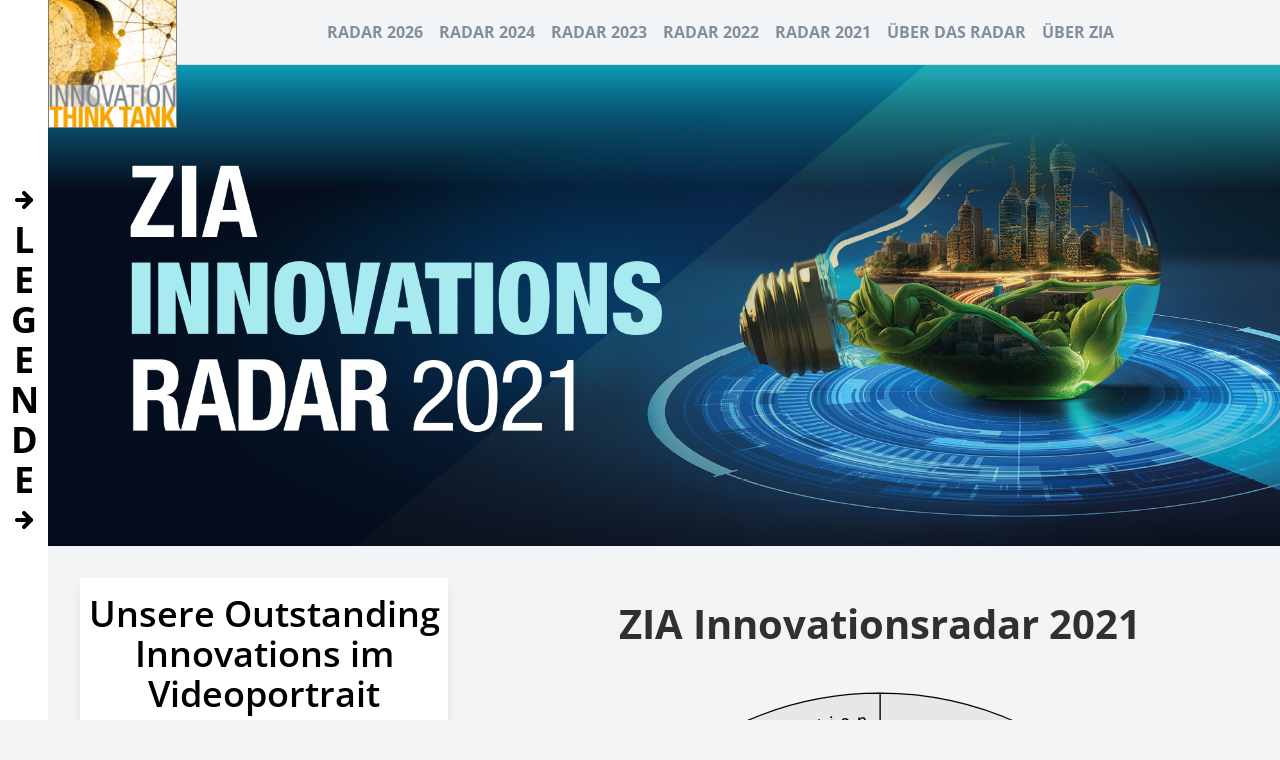

--- FILE ---
content_type: text/html; charset=UTF-8
request_url: https://www.zia-innovationsradar.de/radar_2021
body_size: 116252
content:

<!doctype html><html lang="de"><head><meta charset="utf-8"><meta name="viewport" content="width=device-width, initial-scale=1, viewport-fit=cover, minimum-scale=1.0, maximum-scale=1.0, user-scalable=no"><title>ZIA-Innovationsradar</title><link rel="icon" type="image/png" href="/assets/img/zia_favicon.png"><style>
    @font-face{font-family:'Open Sans';font-style:normal;font-weight:300;src:url('/assets/fonts/open-sans/open-sans-v34-latin-300.eot');src:local(''),url('/assets/fonts/open-sans/open-sans-v34-latin-300.eot?#iefix') format('embedded-opentype'),url('/assets/fonts/open-sans/open-sans-v34-latin-300.woff2') format('woff2'),url('/assets/fonts/open-sans/open-sans-v34-latin-300.woff') format('woff'),url('/assets/fonts/open-sans/open-sans-v34-latin-300.ttf') format('truetype'),url('/assets/fonts/open-sans/open-sans-v34-latin-300.svg#OpenSans') format('svg')}@font-face{font-family:'Open Sans';font-style:normal;font-weight:400;src:url('/assets/fonts/open-sans/open-sans-v34-latin-regular.eot');src:local(''),url('/assets/fonts/open-sans/open-sans-v34-latin-regular.eot?#iefix') format('embedded-opentype'),url('/assets/fonts/open-sans/open-sans-v34-latin-regular.woff2') format('woff2'),url('/assets/fonts/open-sans/open-sans-v34-latin-regular.woff') format('woff'),url('/assets/fonts/open-sans/open-sans-v34-latin-regular.ttf') format('truetype'),url('/assets/fonts/open-sans/open-sans-v34-latin-regular.svg#OpenSans') format('svg')}@font-face{font-family:'Open Sans';font-style:normal;font-weight:500;src:url('/assets/fonts/open-sans/open-sans-v34-latin-500.eot');src:local(''),url('/assets/fonts/open-sans/open-sans-v34-latin-500.eot?#iefix') format('embedded-opentype'),url('/assets/fonts/open-sans/open-sans-v34-latin-500.woff2') format('woff2'),url('/assets/fonts/open-sans/open-sans-v34-latin-500.woff') format('woff'),url('/assets/fonts/open-sans/open-sans-v34-latin-500.ttf') format('truetype'),url('/assets/fonts/open-sans/open-sans-v34-latin-500.svg#OpenSans') format('svg')}@font-face{font-family:'Open Sans';font-style:normal;font-weight:600;src:url('/assets/fonts/open-sans/open-sans-v34-latin-600.eot');src:local(''),url('/assets/fonts/open-sans/open-sans-v34-latin-600.eot?#iefix') format('embedded-opentype'),url('/assets/fonts/open-sans/open-sans-v34-latin-600.woff2') format('woff2'),url('/assets/fonts/open-sans/open-sans-v34-latin-600.woff') format('woff'),url('/assets/fonts/open-sans/open-sans-v34-latin-600.ttf') format('truetype'),url('/assets/fonts/open-sans/open-sans-v34-latin-600.svg#OpenSans') format('svg')}@font-face{font-family:'Open Sans';font-style:normal;font-weight:700;src:url('/assets/fonts/open-sans/open-sans-v34-latin-700.eot');src:local(''),url('/assets/fonts/open-sans/open-sans-v34-latin-700.eot?#iefix') format('embedded-opentype'),url('/assets/fonts/open-sans/open-sans-v34-latin-700.woff2') format('woff2'),url('/assets/fonts/open-sans/open-sans-v34-latin-700.woff') format('woff'),url('/assets/fonts/open-sans/open-sans-v34-latin-700.ttf') format('truetype'),url('/assets/fonts/open-sans/open-sans-v34-latin-700.svg#OpenSans') format('svg')}src:local(''),url('/assets/fonts/open-sans/open-sans-v34-latin-800.eot?#iefix') format('embedded-opentype'),url('/assets/fonts/open-sans/open-sans-v34-latin-800.woff2') format('woff2'),url('/assets/fonts/open-sans/open-sans-v34-latin-800.woff') format('woff'),url('/assets/fonts/open-sans/open-sans-v34-latin-800.ttf') format('truetype'),url('/assets/fonts/open-sans/open-sans-v34-latin-800.svg#OpenSans') format('svg');}*/@font-face{font-family:'Open Sans';font-style:italic;font-weight:400;src:url('/assets/fonts/open-sans/open-sans-v34-latin-italic.eot');src:local(''),url('/assets/fonts/open-sans/open-sans-v34-latin-italic.eot?#iefix') format('embedded-opentype'),url('/assets/fonts/open-sans/open-sans-v34-latin-italic.woff2') format('woff2'),url('/assets/fonts/open-sans/open-sans-v34-latin-italic.woff') format('woff'),url('/assets/fonts/open-sans/open-sans-v34-latin-italic.ttf') format('truetype'),url('/assets/fonts/open-sans/open-sans-v34-latin-italic.svg#OpenSans') format('svg')}</style><link href="/assets/css/base.css?v=1695801163" rel="stylesheet">
<link href="/assets/css/swiper.css?v=1666602054" rel="stylesheet">
<link href="/assets/css/tailwind.css?v=1666602926" rel="stylesheet">
<style>
  .icon-div path {
    fill: #f4a51b;
  }

  .x-button:hover {
    transform: scale(1.1);
    stroke-width: 2.5;
  }

  .click-content {
    background: rgb(0, 0, 0, .5);
  }

  h2.heading-radar {
      color: #303030;
      font-weight: 800;
      text-align: center;
      padding-top: 2em;
      font-size: 2.5em;
  }

  #content-legende {
    transition: width 450ms ease;
  }

  #toggle-arrow-top, #toggle-arrow-bottom {
    transition: transform 450ms ease;
  }

  #button-toggle-legende:hover {
    background-color: rgb(0, 0, 0, 0.1);
  }

  .draggable {
      cursor: pointer;
  }

  #radar-container svg {
    transition: transform 150ms linear;
  }

  #text-circle path {
      z-index: 10;
  }

  #text-circle g path {
      stroke-width: 1;
  }

  #outer-circle {
      overflow: visible;
  }

  #outer-circle path {
      fill: #FFFFFF;
      stroke: #000000;
      stroke-width: 1;
      z-index: 20;
  }

  #outer-circle g:nth-child(n+8) {
      opacity: 0;
  }

  #middle-circle {
      overflow: visible;
  }

  #middle-circle path {
      fill: #E9E9E9;
      stroke: #000000;
      stroke-width: 1.3;
      z-index: 30;
  }

  #middle-circle path:nth-child(n+8) {
      opacity: 0;
  }

  #inner-circle {
      overflow: visible;
  }

  #inner-circle path {
      fill: #d6d6d6;
      stroke: #000000;
      stroke-width: 2.4;
      z-index: 40;
  }

  #inner-circle path:nth-child(n+8) {
      opacity: 0;
  }

  .panel {
      border-bottom: 1px solid #eee
  }

  .acc-header-lvl-1, .acc-header-lvl-2, .acc-header-lvl-3 {
      position: relative;
      display: flex;
      justify-content: space-between;
      items-align: center;
      width: 100%;
      padding: 1rem 0 1rem .5rem;
      cursor: pointer;
      transition: .2s
  }

  .acc-header-lvl-1::after, .acc-header-lvl-2::after, .acc-header-lvl-3::after {
      content: "+";
      font-size: 2rem;
      font-weight: 400;
      color: #202324;
  }

  .panel-lvl-1.active-lvl-1 .acc-header-lvl-1::after, .panel-lvl-2.active-lvl-2 .acc-header-lvl-2::after, .panel-lvl-3.active-lvl-3 .acc-header-lvl-3::after {
      content: "-";
  }

  .acc-body-lvl-1, .acc-body-lvl-2, .acc-body-lvl-3 {
      height: 0;
      opacity: 0;
      overflow: hidden;
      visibility: hidden;
      transition: all .2s ease 0s;
  }

  .panel-lvl-1.active-lvl-1 .acc-body-lvl-1, .panel-lvl-2.active-lvl-2 .acc-body-lvl-2 {
      opacity: 1;
      height: auto;
      padding: 0 0 2rem .3rem;
      margin-left: .5rem;
      visibility: visible;
      color: #4f5659;
      line-height: 2;
      transition: all .2s ease 0s;
      border-left: 2px solid rgb(0, 0, 0, 0.3);
  }

  .panel-lvl-3.active-lvl-3 .acc-body-lvl-3  {
    opacity: 1;
    height: auto;
    padding: 0 0 2rem .8rem;
    visibility: visible;
    color: #4f5659;
    font-size: 1rem;
    line-height: 1.2rem;
        transition: all .2s ease 0s;
  }

  // .yellow-pin.highlighted svg path {
  //   fill: #25e712;
  //   stroke: #25e712;
  // }
  //
  // .blue-pin.highlighted svg circle {
  //   fill: #25e712;
  // }

  .pin.highlighted {
    z-index: 99;
  }

  .pin .svg-wrapper {
    position: relative;
    display: flex;
    justify-content: center;
    align-items:center;
  }

  .pin .svg-wrapper .pulse-container {
    width: .1px;
    height: .1px;
    position: absolute;
    z-index: 0;
    border-radius: 50%;
  }

  .pin.yellow-pin.highlighted .svg-wrapper svg {
    animation: pulse-pin 1500ms 300ms infinite;
  }

  .pin.blue-pin.highlighted .svg-wrapper svg {
    animation: pulse-pin 1500ms 400ms infinite;
  }

  .pin.yellow-pin.highlighted .svg-wrapper .pulse-container {
    animation: pulse-yellow-pin 1500ms infinite;
  }

  .pin.blue-pin.highlighted .svg-wrapper .pulse-container {
    animation: pulse-blue-pin 1500ms infinite;
  }


  @keyframes pulse-yellow-pin {
    0% {
      box-shadow: #E19715 0 0 0 0;
    }

    100% {
      box-shadow: #E1971500 0 0 0 30px;
    }
  }

  @keyframes pulse-blue-pin {
    0% {
      box-shadow: #E19715 0 0 0 0;
    }

    100% {
      box-shadow: #E1971500 0 0 0 45px;
    }
  }

  @keyframes pulse-pin {
    0% {
      transform: scale(2);
    }

    100% {
      transform: scale(1);
    }
  }

  a.company-title {
    transition: color 50ms linear;
  }

  a.company-title:hover {
    color: #E19715;
  }

</style></head><body class="bg-gray-100"><script src="/assets/js/base.js?v=1650970040"></script>
<script src="/assets/js/swiper.js?v=1666602081"></script><header id="page-header" class="w-full"><div class="relative w-full max-w-7xl m-auto flex justify-end md:justify-center uppercase px-4 items-center font-bold text-gray-700 md:pl-32"><a href="/"><img src="/assets/img/ThinkTank_Logo_final-1.png" alt="" class="h-24 md:h-32 absolute left-0 top-0 w-auto"></a><div class="hidden md:block"><ul class="navigation__list navigation__list--level-1"><li class="navigation__listItem navigation__listItem--level-1"><a href="https://www.zia-innovationsradar.de/"
              class="navigation__listLink  navigation__listLink--level-1 "
                            tabindex="1"
              >Radar 2026</a></li><li class="navigation__listItem navigation__listItem--level-1"><a href="https://www.zia-innovationsradar.de/radar_2024"
              class="navigation__listLink  navigation__listLink--level-1 "
                            tabindex="1"
              >Radar 2024</a></li><li class="navigation__listItem navigation__listItem--level-1"><a href="https://www.zia-innovationsradar.de/radar_2023"
              class="navigation__listLink  navigation__listLink--level-1 "
                            tabindex="1"
              >Radar 2023</a></li><li class="navigation__listItem navigation__listItem--level-1"><a href="https://www.zia-innovationsradar.de/radar_2022"
              class="navigation__listLink  navigation__listLink--level-1 "
                            tabindex="1"
              >Radar 2022</a></li><li class="navigation__listItem navigation__listItem--level-1"><a href="https://www.zia-innovationsradar.de/radar_2021"
              class="navigation__listLink  navigation__listLink--level-1 active"
                            tabindex="1"
              >Radar 2021</a></li><li class="navigation__listItem navigation__listItem--level-1"><a href="https://www.zia-innovationsradar.de/home"
              class="navigation__listLink  navigation__listLink--level-1 "
                            tabindex="1"
              >Über das Radar</a></li><li class="navigation__listItem navigation__listItem--level-1"><a href="https://zia-deutschland.de/"
              class="navigation__listLink  navigation__listLink--level-1 "
                            tabindex="1"
              >Über ZIA</a></li></ul></div><div id="hamburger-menu" class="flex md:hidden items-center relative h-20"><button id="hamburger" onclick="toggleMenu()" class="h-12 w-12 relative"><svg class="feather feather-menu h-full w-full absolute top-0 left-0" width="20" height="20" xmlns="http://www.w3.org/2000/svg" viewBox="0 0 24 24" fill="none" stroke="currentColor" stroke-width="2" stroke-linecap="round" stroke-linejoin="round" style="z-index: 9998;"><line x1="3" y1="12" x2="21" y2="12"></line><line x1="3" y1="6" x2="21" y2="6"></line><line x1="3" y1="18" x2="21" y2="18"></line></svg></button><div id="menu-nav" style="display:none" class="p-4 text-2xl"><ul class="navigation__list navigation__list--level-1"><li class="navigation__listItem navigation__listItem--level-1"><a href="https://www.zia-innovationsradar.de/"
              class="navigation__listLink  navigation__listLink--level-1 "
                            tabindex="1"
              >Radar 2026</a></li><li class="navigation__listItem navigation__listItem--level-1"><a href="https://www.zia-innovationsradar.de/radar_2024"
              class="navigation__listLink  navigation__listLink--level-1 "
                            tabindex="1"
              >Radar 2024</a></li><li class="navigation__listItem navigation__listItem--level-1"><a href="https://www.zia-innovationsradar.de/radar_2023"
              class="navigation__listLink  navigation__listLink--level-1 "
                            tabindex="1"
              >Radar 2023</a></li><li class="navigation__listItem navigation__listItem--level-1"><a href="https://www.zia-innovationsradar.de/radar_2022"
              class="navigation__listLink  navigation__listLink--level-1 "
                            tabindex="1"
              >Radar 2022</a></li><li class="navigation__listItem navigation__listItem--level-1"><a href="https://www.zia-innovationsradar.de/radar_2021"
              class="navigation__listLink  navigation__listLink--level-1 active"
                            tabindex="1"
              >Radar 2021</a></li><li class="navigation__listItem navigation__listItem--level-1"><a href="https://www.zia-innovationsradar.de/home"
              class="navigation__listLink  navigation__listLink--level-1 "
                            tabindex="1"
              >Über das Radar</a></li><li class="navigation__listItem navigation__listItem--level-1"><a href="https://zia-deutschland.de/"
              class="navigation__listLink  navigation__listLink--level-1 "
                            tabindex="1"
              >Über ZIA</a></li></ul><a class="absolute top-9 left-4 w-auto h-12 inline-flex" href="/"></a><a href="/"><img src="/assets/img/ThinkTank_Logo_final-1.png" alt="" class="h-32 absolute left-0 top-0 w-auto"></a><svg class="cursor-pointer top-6 right-5 fixed x-button" onclick="toggleMenu();" xmlns="http://www.w3.org/2000/svg" width="30" height="30" viewBox="0 0 24 24" fill="none" stroke="black" stroke-width="3" stroke-linecap="round" stroke-linejoin="round"><line x1="18" y1="6" x2="6" y2="18"></line><line x1="6" y1="6" x2="18" y2="18"></line></svg></div></div></div></header><style>
    header {
        border-bottom: 1px solid #ddd;
    }

    @media screen and (min-width: 768px) {
      header .navigation__list {
        width: 100%;
        display: flex;
        justify-content: flex-end;
        flex-wrap: wrap;
      }

      .navigation__listItem--level-1 {
        font-size: 1em;
        padding: 1.25em .5em;
        color: #808F9C;
        font-weight: 800;
        white-space: nowrap;
      }
    }

    @media screen and (max-width: 767px) {

      #menu-nav {
        width: 100vw;
        height: 100vh;
        background: #F5A51B;
        position: fixed;
        top: 0;
        left: 0;
        z-index: 9999;
      }

      header .navigation__list {
        display: flex;
        flex-direction: column;
      }

      .navigation__list--level-1 {
        padding: 7rem 0;
      }

      .navigation__listItem--level-1 {
        font-size: 1em;
        padding: .5em 1em;
        color: #808F9C;
        font-weight: 800;
      }
    }

    .x-button:hover {
      transform: scale(1.1);
      stroke-width: 2.5;
    }
</style><script type="text/javascript">
  function toggleMenu() {
      var bgOverlay = document.getElementById('background-overlay');
      var nav = document.getElementById('menu-nav');
      if(nav.style.display === 'none' ){
        document.body.classList.toggle('overflow-hidden');
        nav.style.display = 'block';
      }else {
        nav.style.display = 'none';
        document.body.classList.toggle('overflow-hidden');
      }
  }
</script><main id="main" class="content"><div><section class="l-section   "><div class="container--max  u-stack-3"><img class="w-full h-auto" src="/assets/img/zia_innovationsradar_website_header_2021.jpg" alt=""><script>
    // function makeDraggable(evt) {
    //     var radar_container = document.getElementById('radar-container');
    //     var svg = evt;
    //     svg.addEventListener('mousedown', startDrag);
    //     radar_container.addEventListener('mousemove', drag);
    //     svg.addEventListener('mouseup', endDrag);
    //         //
    //     var selectedElement = false;
    //
    //     function startDrag(evt) {
    //         counter = 0;
    //         target = evt.target.classList.contains('draggable') ? evt.target : evt.target.parentElement;
    //         while(!target.classList.contains('draggable') || counter < 5) {
    //             target = target.classList.contains('draggable') ? target : target.parentElement;
    //             counter++;
    //         }
    //         if (target.classList.contains('draggable')) {
    //             selectedElement = target;
    //         }
    //     }
    //
    //     function drag(evt) {
    //         if (selectedElement) {
    //             evt.preventDefault();
    //             dragX = evt.clientX - radar_container.getBoundingClientRect().x - (svg.getBoundingClientRect().width / 2);
    //             dragY = evt.clientY - radar_container.getBoundingClientRect().y - (svg.getBoundingClientRect().height / 4);
    //
    //             dragX = dragX >= 0 ? dragX : 0;
    //             dragX = dragX <= radar_container.getBoundingClientRect().width - svg.getBoundingClientRect().width ? dragX : radar_container.getBoundingClientRect().width - svg.getBoundingClientRect().width;
    //
    //             dragY = dragY >= 0 ? dragY : 0;
    //             dragY = dragY <= radar_container.getBoundingClientRect().height - svg.getBoundingClientRect().height ? dragY : radar_container.getBoundingClientRect().height - svg.getBoundingClientRect().height;
    //
    //             selectedElement.style.left = dragX + 'px';
    //             selectedElement.style.top = dragY + 'px';
    //         }
    //     }
    //
    //     function endDrag(evt) {
    //         selectedElement = null;
    //     }
    //   }


      degInterval = 360 / 7;
      circleRadius = [37.5/2, 58.3333/2, 83.3333/2];
      let areas = [];

      for (var circle = 0; circle < 3; circle++) {
        for (var slice = 0; slice < 7; slice++) {
          areas.push({
            slice: slice + 1,
            area: circle + 1,
            startDegree : 90 - degInterval * slice,
            endDegree : (90 - degInterval) - degInterval * slice,
            radius : circle > 0 ? circleRadius[circle] - circleRadius[circle - 1] : circleRadius[circle]
          });
        }
      }

      pinCoords = new Array(areas.length);
      for (var i = 0; i < areas.length; i++) {
        pinCoords[i] = [];
      }

      function randomizePos( pin, index ) {
        var radar_container = document.getElementById('radar-container');

        // pin.style.left = Math.floor(Math.random() * (radar_container.getBoundingClientRect().width  - pin.getBoundingClientRect().width)) + 'px';
        // pin.style.top = Math.floor(Math.random() * (radar_container.getBoundingClientRect().height - pin.getBoundingClientRect().height)) + 'px';
        area = areas[index];
        areaRandomDegree = (area.startDegree - (Math.random() * degInterval));
        cos = Math.cos(areaRandomDegree * Math.PI / 180);
        sin = Math.sin(areaRandomDegree * Math.PI / 180);
        radiusOffSet = area.area - 2 >= 0 ? circleRadius[area.area - 2] : 0;
        r = radar_container.getBoundingClientRect().width * (radiusOffSet + (Math.random() * area.radius)) / 100;

        pin.style.left = (50 - 1.7 + (100 * ( r * cos ) / radar_container.getBoundingClientRect().width )) + '%';
        pin.style.top = (50 - 2.8 - (100 * ( r * sin ) / radar_container.getBoundingClientRect().height )) + '%';

              }

      function setPos( pin, maturity_level, life_cycle_phase, type ) {
        var radar_container = document.getElementById('radar-container');

        switch (type) {
          case 'yellow': {
            yellow_pin_width_percent = 13.44 / radar_container.getBoundingClientRect().width * 100;
            yellow_pin_height_percent = 14.56 / radar_container.getBoundingClientRect().height * 100;

            pinWidth = yellow_pin_width_percent;
            pinHeight = yellow_pin_height_percent;
          }break;
          case 'blue': {
            blue_pin_width_percent = 25 / radar_container.getBoundingClientRect().width * 100;
            blue_pin_height_percent = 25 / radar_container.getBoundingClientRect().height * 100;

            pinWidth = blue_pin_width_percent;
            pinHeight = blue_pin_height_percent;
          }break;
        }

        index = 0;

        switch (maturity_level) {
          case 'establishmentPhase': index = 0; break;
          case 'qualificationPhase': index = 7; break;
          case 'orientationPhase': ; index = 14; break;
        }

        switch (life_cycle_phase) {
          case 'planning': index = index + 0; break;
          case 'investment': index = index + 1; break;
          case 'realization': index = index + 2; break;
          case 'marketing': index = index + 3; break;
          case 'management': index = index + 4; break;
          case 'conservation': index = index + 5; break;
          case 'internalInnovation': index = index + 6; break;
        }

        area = areas[index];

        pinLeft = 0;
        pinTop = 0;

        counter = 0;

        do {
          edgeOffsetDegree = 2;
          edgeOffsetRadius = 2;
          areaRandomDegree = (area.startDegree - (Math.random() * (degInterval - edgeOffsetDegree*2)) - edgeOffsetDegree);
          cos = Math.cos(areaRandomDegree * Math.PI / 180);
          sin = Math.sin(areaRandomDegree * Math.PI / 180);
          radiusOffSet = area.area - 2 >= 0 ? circleRadius[area.area - 2] : 0;
          r = radar_container.getBoundingClientRect().width * (radiusOffSet + (Math.random() * (area.radius - edgeOffsetRadius*2)) + edgeOffsetRadius) / 100;

          pinLeft = (50 - (pinWidth / 2) + (100 * ( r * cos ) / radar_container.getBoundingClientRect().width ));
          pinTop = (50 - (pinHeight / 2) - (100 * ( r * sin ) / radar_container.getBoundingClientRect().height ));
          counter++;
        } while (hasCollision(pinLeft, pinTop, type, index) && counter < 100);

        pin.style.left = pinLeft + '%';
        pin.style.top = pinTop + '%';

        hoverContent = pin.getElementsByClassName('hover-content')[0];
        if (hoverContent) {
          if(pinLeft < 30) {
            hoverContent.style.left = '100%';
            hoverContent.style.right = 'auto';
          } else {
            hoverContent.style.left = 'auto';
            hoverContent.style.right = '100%';
          }
          if(pinTop < 50) {
            hoverContent.style.top = '100%';
            hoverContent.style.bottom = 'auto';
          } else {
            hoverContent.style.top = 'auto';
            hoverContent.style.bottom = '100%';
          }
        }
      }

      function hasCollision(leftPos, topPos, type, area) {
        radar_container = document.getElementById('radar-container');
        yellow_pin = document.getElementsByClassName('yellow-pin');
        blue_pin = document.getElementsByClassName('blue-pin');
        current_pin_width_percentage = -1;
        current_pin_height_percentage = -1;

        yellow_pin_width_percent = 13.44 / radar_container.getBoundingClientRect().width * 100;
        yellow_pin_height_percent = 14.56 / radar_container.getBoundingClientRect().height * 100;
        if (type == 'yellow') {
          current_pin_width_percentage = yellow_pin_width_percent;
          current_pin_height_percentage = yellow_pin_height_percent;
        }

        blue_pin_width_percent = 25 / radar_container.getBoundingClientRect().width * 100;
        blue_pin_height_percent = 25 / radar_container.getBoundingClientRect().height * 100;
        if (type == 'blue') {
          current_pin_width_percentage = blue_pin_width_percent;
          current_pin_height_percentage = blue_pin_height_percent;
        }

        for (var i = 0; i < pinCoords[area].length; i++) {
          pinWidth = 0;
          pinHeight = 0;
          switch (pinCoords[area][i].type) {
            case 'yellow': {
              pinWidth = yellow_pin_width_percent;
              pinHeight = yellow_pin_height_percent;
            }break;
            case 'blue': {
              pinWidth = blue_pin_width_percent;
              pinHeight = blue_pin_height_percent;
            }break;
          }

          rect1 = {
            p1: {
              x: leftPos,
              y: topPos
            },
            p2: {
              x: leftPos + current_pin_width_percentage,
              y: topPos
            },
            p3: {
              x: leftPos + current_pin_width_percentage,
              y: topPos + current_pin_height_percentage
            },
            p4: {
              x: leftPos,
              y: topPos + current_pin_height_percentage
            }
          };

          rect2 = {
            p1: {
              x: pinCoords[area][i].left,
              y: pinCoords[area][i].top
            },
            p2: {
              x: pinCoords[area][i].left + pinWidth,
              y: pinCoords[area][i].top
            },
            p3: {
              x: pinCoords[area][i].left + pinWidth,
              y: pinCoords[area][i].top + pinHeight
            },
            p4: {
              x: pinCoords[area][i].left,
              y: pinCoords[area][i].top + pinHeight
            }
          };

          // Rect1 partial in Rect2
          // Top-Left
          if ( rect1.p1.x > rect2.p1.x && rect1.p1.x < rect2.p2.x && rect1.p1.y > rect2.p1.y && rect1.p1.y < rect2.p4.y ) {
            return true;
          }

          // Top-Right
          if ( rect1.p2.x > rect2.p1.x && rect1.p2.x < rect2.p2.x && rect1.p2.y > rect2.p1.y && rect1.p2.y < rect2.p4.y ) {
            return true;
          }

          // Bottom-Right
          if ( rect1.p3.x > rect2.p1.x && rect1.p3.x < rect2.p2.x && rect1.p3.y > rect2.p1.y && rect1.p3.y < rect2.p4.y ) {
            return true;
          }

          // Bottom-Left
          if ( rect1.p4.x > rect2.p1.x && rect1.p4.x < rect2.p2.x && rect1.p4.y > rect2.p1.y && rect1.p4.y < rect2.p4.y ) {
            return true;
          }

          // Rect2 partial in Rect1
          // Top-Left
          if ( rect2.p1.x > rect1.p1.x && rect2.p1.x < rect1.p2.x && rect2.p1.y > rect1.p1.y && rect2.p1.y < rect1.p4.y ) {
            return true;
          }

          // Top-Right
          if ( rect2.p2.x > rect1.p1.x && rect2.p2.x < rect1.p2.x && rect2.p2.y > rect1.p1.y && rect2.p2.y < rect1.p4.y ) {
            return true;
          }

          // Bottom-Right
          if ( rect2.p3.x > rect1.p1.x && rect2.p3.x < rect1.p2.x && rect2.p3.y > rect1.p1.y && rect2.p3.y < rect1.p4.y ) {
            return true;
          }

          // Bottom-Left
          if ( rect2.p4.x > rect1.p1.x && rect2.p4.x < rect1.p2.x && rect2.p4.y > rect1.p1.y && rect2.p4.y < rect1.p4.y ) {
            return true;
          }
        }

        pinCoords[area].push({
          type: type,
          left: leftPos,
          top: topPos
        });

        return false;
      }

      recentClickedContent = null;

      function showContent(ev) {
        if (recentClickedContent) {
          recentClickedContent.classList.toggle('hidden');
          recentClickedContent.classList.remove('flex');
          recentClickedContent = null;
          document.body.classList.toggle('overflow-hidden');
        }


        ev_clicked_content = document.getElementById(ev.id + '-click-content');
        ev_clicked_content.classList.toggle('hidden');
        ev_clicked_content.classList.add('flex');
        recentClickedContent = ev_clicked_content;
        document.body.classList.toggle('overflow-hidden');

      }

      // window.addEventListener('mousedown', function() {
      //   if (recentClickedContent) {
      //     recentClickedContent.classList.toggle('hidden');
      //     recentClickedContent = null;
      //     document.body.classList.toggle('overflow-hidden');
      //   }
      // });

      function closePopUp(ev) {
        if (recentClickedContent) {
          recentClickedContent.classList.toggle('hidden');
          recentClickedContent = null;
          document.body.classList.toggle('overflow-hidden');
        }
        iframe = ev.parentElement.getElementsByTagName('iframe')[0];
        if (iframe) {
          savedSrc = iframe.src;
          iframe.src = savedSrc;
        }
      }

      function toggleLegende() {
        legende = document.getElementById('content-legende');
        arrow_top = document.getElementById('toggle-arrow-top');
        arrow_bottom = document.getElementById('toggle-arrow-bottom');

        if (legende.style.width == '0px') {
          legende.style.width = '45vw';
          document.body.classList.toggle('overflow-hidden');
          arrow_top.style.transform = 'rotate(180deg)';
          arrow_bottom.style.transform = 'rotate(180deg)';
        } else {
          legende.style.width = '0px';
          document.body.classList.toggle('overflow-hidden');
          arrow_top.style.transform = ''
          arrow_bottom.style.transform = ''
        }
      }
      hoverDegrees = [ [-8, -4], [-9.6, -6], [-9, -8.7], [-6.8, -9.9], [-4, -8.7], [-3.4, -6], [-5, -4] ];

      function initHover() {
        allHoverFields = document.getElementsByClassName('hover-path');
        for (var i = 0; i < allHoverFields.length; i++) {
          allHoverFields[i].addEventListener('mouseenter', function(ev) {
            slice = document.getElementsByClassName(ev.toElement.classList[0]);
            degrees = hoverDegrees[parseInt(ev.toElement.classList[0]-7)];
            for (var i = 0; i < slice.length; i++) {
              if (slice[i].parentElement?.parentElement.id == 'outer-circle') {
                slice[i].parentElement.style.transform = "scale(" + (i == 0 ? '1.15' : i == 1 ? '1.17' : '1.19') +  ") translate(" + degrees[0] + "%, " + degrees[1] + "%)";
                slice[i].parentElement.style.opacity = "1";
              } else {
                slice[i].style.transform = "scale(" + (i == 0 ? '1.15' : i == 1 ? '1.17' : '1.22') +  ") translate(" + degrees[0] + "%, " + degrees[1] + "%)";
                slice[i].style.opacity = "1";
              }
            }
          });
          allHoverFields[i].addEventListener('mouseleave', function(ev) {
            slice = document.getElementsByClassName(ev.target.classList[0]);
            for (var i = 0; i < slice.length; i++) {
              if (slice[i].parentElement?.parentElement.id == 'outer-circle') {
                slice[i].parentElement.style.transform = "scale(1)";
                slice[i].parentElement.style.opacity = "0";
              } else {
                slice[i].style.transform = "scale(1)";
                slice[i].style.opacity = "0";
              }
            }
          });
        }
      }
</script><style media="screen">
  body {
    padding-left: 3rem;
  }
</style><div class="bg-gray-100 mt-12 relative float-left-radar"><h2 class="heading-radar">ZIA Innovationsradar 2021</h2><div class="max-w-4xl m-auto p-8 flex justify-center items-center"><div id="toggle-legende" class="w-max bg-white fixed left-0 top-0 flex" style="height: 100vh; z-index: 99999;"><div id="content-legende" class="h-full overflow-x-hidden overflow-y-auto" style="width: 0px;"><div class="w-full py-12 px-12 flex flex-col gap-4"><div class="legend-section"><p class="text-4xl font-bold text-left w-full mt-6 mb-2">Lokalisierung der Innovationen im Radar</p></div><div class="legend-section"><div class="w-full flex gap-2"><svg width="24" height="26" xmlns="http://www.w3.org/2000/svg" viewBox="0 0 24 26" fill="none"><g filter="url(#snijyqcbzp-filterxy_d)"><path d="M20.1668 10.6013C20.1668 16.7727 12.0002 22.0625 12.0002 22.0625C12.0002 22.0625 3.8335 16.7727 3.8335 10.6013C3.8335 8.49692 4.69391 6.47871 6.22546 4.99068C7.757 3.50264 9.83423 2.66667 12.0002 2.66667C14.1661 2.66667 16.2433 3.50264 17.7749 4.99068C19.3064 6.47871 20.1668 8.49692 20.1668 10.6013Z" fill="#E19715"></path><path d="M20.1668 10.6013C20.1668 16.7727 12.0002 22.0625 12.0002 22.0625C12.0002 22.0625 3.8335 16.7727 3.8335 10.6013C3.8335 8.49692 4.69391 6.47871 6.22546 4.99068C7.757 3.50264 9.83423 2.66667 12.0002 2.66667C14.1661 2.66667 16.2433 3.50264 17.7749 4.99068C19.3064 6.47871 20.1668 8.49692 20.1668 10.6013Z" stroke="#E19715" stroke-width="2" stroke-linecap="round" stroke-linejoin="round"></path></g><defs><filter id="snijyqcbzp-filterxy_d" x="0.833496" y="0.666668" width="22.3335" height="25.3958" filterUnits="userSpaceOnUse" color-interpolation-filters="sRGB"><feFlood flood-opacity="0" result="BackgroundImageFix"></feFlood><feColorMatrix in="SourceAlpha" type="matrix" values="0 0 0 0 0 0 0 0 0 0 0 0 0 0 0 0 0 0 127 0" result="hardAlpha"></feColorMatrix><feOffset dy="1"></feOffset><feGaussianBlur stdDeviation="1"></feGaussianBlur><feComposite in2="hardAlpha" operator="out"></feComposite><feColorMatrix type="matrix" values="0 0 0 0 0 0 0 0 0 0 0 0 0 0 0 0 0 0 0.25 0"></feColorMatrix><feBlend mode="normal" in2="BackgroundImageFix" result="effect1_dropShadow"></feBlend><feBlend mode="normal" in="SourceGraphic" in2="effect1_dropShadow" result="shape"></feBlend></filter></defs></svg><p class="text-xl font-semibold">Innovationen im Radar</p></div></div><div class="legend-section"><div class="p-4 w-full flex gap-2 bg-gray-100 rounded shadow"><div class="w-full order-2"><h3>In unseren Radaren sind alle Innovationen als gelbe Punkte dargestellt (indes nur ersichtlich in der Tablet- und Desktopversion). Sie können einfach mit der Maus darüber fahren, dann öffnet sich die Beschreibung und Sie können auf den verlinkten Namen klicken (dieser erscheint dann gelb), um auf die hinterlegte Webseite zu gelangen. <br /></h3></div></div></div><div class="legend-section"><div class="w-full flex gap-2"><svg width="24" xmlns="http://www.w3.org/2000/svg" viewBox="0 0 50 50" fill="none"><circle cx="25" cy="25" r="25" fill="#78B5D6"></circle><path d="M25.4998 29.125C30.1712 29.125 33.9582 25.3381 33.9582 20.6667C33.9582 15.9953 30.1712 12.2084 25.4998 12.2084C20.8284 12.2084 17.0415 15.9953 17.0415 20.6667C17.0415 25.3381 20.8284 29.125 25.4998 29.125Z" fill="white" fill-opacity="0.9" stroke="white" stroke-opacity="0.9" stroke-width="2" stroke-linecap="round" stroke-linejoin="round"></path><path d="M20.9206 27.7838L19.4585 38.7917L25.5002 35.1667L31.5418 38.7917L30.0797 27.7717" fill="white" fill-opacity="0.9"></path><path d="M20.9206 27.7838L19.4585 38.7917L25.5002 35.1667L31.5418 38.7917L30.0797 27.7717" stroke="white" stroke-opacity="0.9" stroke-width="2" stroke-linecap="round" stroke-linejoin="round"></path></svg><p class="text-xl font-semibold">Outstanding Innovations</p></div></div><div class="legend-section"><div class="p-4 w-full flex gap-2 bg-gray-100 rounded shadow"><div class="w-full order-2"><h3>Hinter den blauen Punkten verbergen sich unsere Highlights - die Outstanding Innovations. Hier sehen Sie zusätzlich die Bewertung der Jury und ein kurzes Video. Diese besonderen Leuchttürme der Branche werden jedes Jahr auf einer ZIA-Leuchtturmveranstaltung vorgestellt und prämiert. Die Innovationspaten aus der Jury begleiten die Preisträger ein Jahr lang und schaffen somit eine Diffusion der besten Ideen und Ansätze in die gesamte Branche.</h3></div></div></div><div class="legend-section"><p class="text-4xl font-bold text-left w-full mt-6 mb-2">Lebenszyklusphasen im Radar</p></div><div class="legend-section"><div class="p-4 w-full flex gap-2 bg-gray-100 rounded shadow"><div class="w-full order-2"><p><strong>Planung und Entwicklung</strong></p><p>Hier finden sich Innovationen, die sich damit beschäftigen, wo und auf welchem Grund und Boden etwas Neues entstehen soll, wie die Infrastruktur vor Ort aussieht, welchen Beitrag die neue Immobilie für die Entwicklung einer Stadt oder aber einer ganzen Region leisten kann und was für den Neubau gebraucht wird und zulässig ist. Lösungen in diesem Bereich erleichtern vor allem dem Auftraggeber - sei es ein Investor, ein Unternehmen oder auch eine Privatperson - die notwendigen, stellenweise sehr komplexen, Planungsschritte.</p></div></div></div><div class="legend-section"><div class="p-4 w-full flex gap-2 bg-gray-100 rounded shadow"><div class="w-full order-2"><p><strong>Investment</strong></p><p>Hier finden sich Innovationen rund um den Bereich Immobilienfinanzierung. Lösungen in diesem Bereich erleichtern die Übersicht und Einschätzbarkeit, ob sich das Investieren lohnt und welche Risiken damit verbunden sind. Hierzu braucht es umfangreiche Analysen, die zumeist langwierig und kostspielig sind und nur von Spezialisten in den Bereichen Finanzwirtschaft und Finanzplanung geleistet werden können.</p></div></div></div><div class="legend-section"><div class="p-4 w-full flex gap-2 bg-gray-100 rounded shadow"><div class="w-full order-2"><p><strong>Realisierung</strong></p><p>Hier finden sich Innovationen rund um den Bau bzw. Umbau einer Immobilie. Da unterschiedliche Unternehmen aus der Baubranche sich um verschiedene Teilgebiete kümmern, bieten Innovationen in dem Bereich allen Beteiligten - den Planern, Bauherren und Facility Managern - eine gemeinsame Lösung. Diese erleichtern, verbessern und ermöglichen die Zusammenarbeit und machen das Bauen effizienter, effektiver und einfacher.</p></div></div></div><div class="legend-section"><div class="p-4 w-full flex gap-2 bg-gray-100 rounded shadow"><div class="w-full order-2"><p><strong>Vermarktung</strong></p><p>Hier finden sich Innovationen rund um die Frage wie die Immobilie an den Markt gebracht wird und wie aus ihr Kapitel gezogen wird. Da die Vermarktung von Immobilien Hand in Hand geht mit der Begutachtung, Vermietung bzw. Immobilienverwaltung für Kunden, die die Immobilie kaufen bzw. verkaufen oder mieten bzw. vermieten wollen, bieten Lösungen hier Mehrwerte für beide Seiten an.</p></div></div></div><div class="legend-section"><div class="p-4 w-full flex gap-2 bg-gray-100 rounded shadow"><div class="w-full order-2"><p><strong>Bewirtschaftung und Erhaltung</strong></p><p>Zur Bewirtschaftung und Erhaltung von Immobilien gehört die technische Instandhaltung genau wie das Facility Management. Darüber hinaus kümmern sich Verwalter um die kaufmännischen Angelegenheiten und die Asset Manager um das Vermögensmanagement – während Property Manager im Namen des Eigentümers handeln. Bei der Erhaltung stehen die Sanierung oder Revitalisierung im Fokus.</p></div></div></div><div class="legend-section"><div class="p-4 w-full flex gap-2 bg-gray-100 rounded shadow"><div class="w-full order-2"><p><strong>Interne Innovation</strong></p><p>Hier finden sich Innovationen oder genauer Inventionen, die bereits auf bestehenden Prozessen und Produkten aufbauen und diese entweder innovieren oder mit einem anderen Bereich verbinden, womit eine Neukombination entsteht, die es vorher noch nicht gab.</p></div></div></div><div class="legend-section"><div class="p-4 w-full flex gap-2 bg-gray-100 rounded shadow"><div class="w-full order-2"><p><strong>Phasenübergreifende Innovation</strong></p><p>Hier finden sich Innovationen, die entweder an der Schnittstelle zwischen den Lebenszyklusphasen stehen und den Übergang bzw. die Kommunikation von einem Bereich mit dem anderen erleichtern oder über mehrere Phasen zugleich eine All-in-one Lösung anbieten.</p></div></div></div><div class="legend-section"><p class="text-4xl font-bold text-left w-full mt-6 mb-2">Reifephasen der Innovationen im Radar</p></div><div class="legend-section"><div class="p-4 w-full flex gap-2 bg-gray-100 rounded shadow"><div class="w-1/3 order-1 flex items-center gap-2" style="height: max-content;"><div class="w-max"><svg xmlns="http://www.w3.org/2000/svg" viewBox="0 0 598 598" fill="none" style="width: 24px;"><g filter="url(#isrsxwatfc-filter0_d_29:294)"><path d="M299 299V1C343.769 1 387.962 11.0869 428.297 30.5113C468.633 49.9357 504.073 78.1985 531.986 113.2L299 299Z" fill="#FAA619"></path><path d="M299 299V1C343.769 1 387.962 11.0869 428.297 30.5113C468.633 49.9357 504.073 78.1985 531.986 113.2L299 299Z" stroke="black" stroke-width="1.93506"></path></g><g filter="url(#isrsxwatfc-filter1_d_29:294)"><path d="M299 299L531.986 113.2C559.899 148.202 579.567 189.043 589.528 232.689C599.49 276.335 599.49 321.665 589.528 365.311L299 299Z" fill="#FAA619"></path><path d="M299 299L531.986 113.2C559.899 148.202 579.567 189.043 589.528 232.689C599.49 276.335 599.49 321.665 589.528 365.311L299 299Z" stroke="black" stroke-width="1.93506"></path></g><g filter="url(#isrsxwatfc-filter2_d_29:294)"><path d="M299 299L589.529 365.311C579.567 408.958 559.899 449.798 531.986 484.8C504.073 519.802 468.633 548.064 428.297 567.489L299 299Z" fill="#FAA619"></path><path d="M299 299L589.529 365.311C579.567 408.958 559.899 449.798 531.986 484.8C504.073 519.802 468.633 548.064 428.297 567.489L299 299Z" stroke="black" stroke-width="1.93506"></path></g><g filter="url(#isrsxwatfc-filter3_d_29:294)"><path d="M298.999 299L66.0137 113.2C93.9265 78.1985 129.367 49.9357 169.702 30.5113C210.037 11.0869 254.231 1 298.999 1V299Z" fill="#FAA619"></path><path d="M298.999 299L66.0137 113.2C93.9265 78.1985 129.367 49.9357 169.702 30.5113C210.037 11.0869 254.231 1 298.999 1V299Z" stroke="black" stroke-width="1.93506"></path></g><g filter="url(#isrsxwatfc-filter4_d_29:294)"><path d="M299 299L8.47148 365.311C-1.49049 321.665 -1.49049 276.335 8.47148 232.689C18.4335 189.043 38.1014 148.202 66.0142 113.2L299 299Z" fill="#FAA619"></path><path d="M299 299L8.47148 365.311C-1.49049 321.665 -1.49049 276.335 8.47148 232.689C18.4335 189.043 38.1014 148.202 66.0142 113.2L299 299Z" stroke="black" stroke-width="1.93506"></path></g><g filter="url(#isrsxwatfc-filter5_d_29:294)"><path d="M299 299L169.703 567.489C129.368 548.064 93.9273 519.802 66.0144 484.8C38.1016 449.798 18.4337 408.958 8.47168 365.311L299 299Z" fill="#FAA619"></path><path d="M299 299L169.703 567.489C129.368 548.064 93.9273 519.802 66.0144 484.8C38.1016 449.798 18.4337 408.958 8.47168 365.311L299 299Z" stroke="black" stroke-width="1.93506"></path></g><g filter="url(#isrsxwatfc-filter6_d_29:294)"><path d="M298.999 299L428.297 567.489C387.962 586.913 343.768 597 298.999 597C254.231 597 210.037 586.913 169.702 567.489L298.999 299Z" fill="#FAA619"></path><path d="M298.999 299L428.297 567.489C387.962 586.913 343.768 597 298.999 597C254.231 597 210.037 586.913 169.702 567.489L298.999 299Z" stroke="black" stroke-width="1.93506"></path></g><g filter="url(#isrsxwatfc-filter7_d_29:294)"><path d="M299.5 298.5V95C330.072 95 360.251 101.888 387.795 115.153C415.34 128.417 439.541 147.718 458.603 171.62L299.5 298.5Z" fill="white"></path><path d="M299.5 298.5V95C330.072 95 360.251 101.888 387.795 115.153C415.34 128.417 439.541 147.718 458.603 171.62L299.5 298.5Z" stroke="black" stroke-width="2.32"></path></g><g filter="url(#isrsxwatfc-filter8_d_29:294)"><path d="M299.5 298.5L458.603 171.62C477.664 195.522 491.095 223.412 497.898 253.217C504.701 283.023 504.701 313.978 497.898 343.783L299.5 298.5Z" fill="white"></path><path d="M299.5 298.5L458.603 171.62C477.664 195.522 491.095 223.412 497.898 253.217C504.701 283.023 504.701 313.978 497.898 343.783L299.5 298.5Z" stroke="black" stroke-width="2.32"></path></g><g filter="url(#isrsxwatfc-filter9_d_29:294)"><path d="M299.5 298.5L497.898 343.783C491.095 373.588 477.664 401.478 458.603 425.38C439.541 449.282 415.34 468.582 387.795 481.847L299.5 298.5Z" fill="white"></path><path d="M299.5 298.5L497.898 343.783C491.095 373.588 477.664 401.478 458.603 425.38C439.541 449.282 415.34 468.582 387.795 481.847L299.5 298.5Z" stroke="black" stroke-width="2.32"></path></g><g filter="url(#isrsxwatfc-filter10_d_29:294)"><path d="M299.499 298.5L140.396 171.62C159.458 147.718 183.66 128.417 211.204 115.153C238.748 101.888 268.927 95 299.499 95V298.5Z" fill="white"></path><path d="M299.499 298.5L140.396 171.62C159.458 147.718 183.66 128.417 211.204 115.153C238.748 101.888 268.927 95 299.499 95V298.5Z" stroke="black" stroke-width="2.32"></path></g><g filter="url(#isrsxwatfc-filter11_d_29:294)"><path d="M299.5 298.5L101.102 343.783C94.2993 313.978 94.2993 283.023 101.102 253.217C107.905 223.412 121.336 195.522 140.397 171.62L299.5 298.5Z" fill="white"></path><path d="M299.5 298.5L101.102 343.783C94.2993 313.978 94.2993 283.023 101.102 253.217C107.905 223.412 121.336 195.522 140.397 171.62L299.5 298.5Z" stroke="black" stroke-width="2.32"></path></g><g filter="url(#isrsxwatfc-filter12_d_29:294)"><path d="M299.5 298.5L211.205 481.847C183.661 468.582 159.459 449.282 140.398 425.38C121.336 401.478 107.905 373.588 101.103 343.783L299.5 298.5Z" fill="white"></path><path d="M299.5 298.5L211.205 481.847C183.661 468.582 159.459 449.282 140.398 425.38C121.336 401.478 107.905 373.588 101.103 343.783L299.5 298.5Z" stroke="black" stroke-width="2.32"></path></g><g filter="url(#isrsxwatfc-filter13_d_29:294)"><path d="M299.499 298.5L387.795 481.847C360.25 495.112 330.071 502 299.499 502C268.928 502 238.748 495.112 211.204 481.847L299.499 298.5Z" fill="white"></path><path d="M299.499 298.5L387.795 481.847C360.25 495.112 330.071 502 299.499 502C268.928 502 238.748 495.112 211.204 481.847L299.499 298.5Z" stroke="black" stroke-width="2.32"></path></g><g filter="url(#isrsxwatfc-filter14_d_29:294)"><path d="M299.5 298.5V188.765C315.986 188.765 332.259 192.479 347.112 199.632C361.965 206.785 375.016 217.192 385.295 230.081L299.5 298.5Z" fill="white"></path><path d="M299.5 298.5V188.765C315.986 188.765 332.259 192.479 347.112 199.632C361.965 206.785 375.016 217.192 385.295 230.081L299.5 298.5Z" stroke="black" stroke-width="2"></path></g><g filter="url(#isrsxwatfc-filter15_d_29:294)"><path d="M299.5 298.5L385.295 230.081C395.573 242.97 402.816 258.009 406.484 274.082C410.153 290.154 410.153 306.846 406.484 322.918L299.5 298.5Z" fill="white"></path><path d="M299.5 298.5L385.295 230.081C395.573 242.97 402.816 258.009 406.484 274.082C410.153 290.154 410.153 306.846 406.484 322.918L299.5 298.5Z" stroke="black" stroke-width="2"></path></g><g filter="url(#isrsxwatfc-filter16_d_29:294)"><path d="M299.5 298.5L406.484 322.918C402.816 338.991 395.573 354.03 385.295 366.919C375.016 379.808 361.965 390.215 347.112 397.368L299.5 298.5Z" fill="white"></path><path d="M299.5 298.5L406.484 322.918C402.816 338.991 395.573 354.03 385.295 366.919C375.016 379.808 361.965 390.215 347.112 397.368L299.5 298.5Z" stroke="black" stroke-width="2"></path></g><g filter="url(#isrsxwatfc-filter17_d_29:294)"><path d="M299.501 298.5L213.706 230.081C223.985 217.192 237.035 206.785 251.888 199.632C266.741 192.479 283.015 188.765 299.501 188.765V298.5Z" fill="white"></path><path d="M299.501 298.5L213.706 230.081C223.985 217.192 237.035 206.785 251.888 199.632C266.741 192.479 283.015 188.765 299.501 188.765V298.5Z" stroke="black" stroke-width="2"></path></g><g filter="url(#isrsxwatfc-filter18_d_29:294)"><path d="M299.5 298.5L192.516 322.918C188.848 306.846 188.848 290.154 192.516 274.082C196.184 258.009 203.427 242.97 213.705 230.081L299.5 298.5Z" fill="white"></path><path d="M299.5 298.5L192.516 322.918C188.848 306.846 188.848 290.154 192.516 274.082C196.184 258.009 203.427 242.97 213.705 230.081L299.5 298.5Z" stroke="black" stroke-width="2"></path></g><g filter="url(#isrsxwatfc-filter19_d_29:294)"><path d="M299.501 298.5L251.888 397.368C237.035 390.215 223.985 379.808 213.706 366.919C203.428 354.03 196.185 338.991 192.517 322.918L299.501 298.5Z" fill="white"></path><path d="M299.501 298.5L251.888 397.368C237.035 390.215 223.985 379.808 213.706 366.919C203.428 354.03 196.185 338.991 192.517 322.918L299.501 298.5Z" stroke="black" stroke-width="2"></path></g><g filter="url(#isrsxwatfc-filter20_d_29:294)"><path d="M299.499 298.5L347.112 397.368C332.259 404.521 315.985 408.235 299.499 408.235C283.014 408.235 266.74 404.521 251.887 397.368L299.499 298.5Z" fill="white"></path><path d="M299.499 298.5L347.112 397.368C332.259 404.521 315.985 408.235 299.499 408.235C283.014 408.235 266.74 404.521 251.887 397.368L299.499 298.5Z" stroke="black" stroke-width="2"></path></g><defs><filter id="isrsxwatfc-filter0_d_29:294" x="298.032" y="0.0322266" width="235.313" height="300.977" filterUnits="userSpaceOnUse" color-interpolation-filters="sRGB"><feFlood flood-opacity="0" result="BackgroundImageFix"></feFlood><feColorMatrix in="SourceAlpha" type="matrix" values="0 0 0 0 0 0 0 0 0 0 0 0 0 0 0 0 0 0 127 0" result="hardAlpha"></feColorMatrix><feOffset></feOffset><feComposite in2="hardAlpha" operator="out"></feComposite><feColorMatrix type="matrix" values="0 0 0 0 0 0 0 0 0 0 0 0 0 0 0 0 0 0 0.25 0"></feColorMatrix><feBlend mode="normal" in2="BackgroundImageFix" result="effect1_dropShadow_29:294"></feBlend><feBlend mode="normal" in="SourceGraphic" in2="effect1_dropShadow_29:294" result="shape"></feBlend></filter><filter id="isrsxwatfc-filter1_d_29:294" x="296.826" y="111.84" width="301.142" height="254.629" filterUnits="userSpaceOnUse" color-interpolation-filters="sRGB"><feFlood flood-opacity="0" result="BackgroundImageFix"></feFlood><feColorMatrix in="SourceAlpha" type="matrix" values="0 0 0 0 0 0 0 0 0 0 0 0 0 0 0 0 0 0 127 0" result="hardAlpha"></feColorMatrix><feOffset></feOffset><feComposite in2="hardAlpha" operator="out"></feComposite><feColorMatrix type="matrix" values="0 0 0 0 0 0 0 0 0 0 0 0 0 0 0 0 0 0 0.25 0"></feColorMatrix><feBlend mode="normal" in2="BackgroundImageFix" result="effect1_dropShadow_29:294"></feBlend><feBlend mode="normal" in="SourceGraphic" in2="effect1_dropShadow_29:294" result="shape"></feBlend></filter><filter id="isrsxwatfc-filter2_d_29:294" x="297.257" y="297.61" width="293.431" height="271.17" filterUnits="userSpaceOnUse" color-interpolation-filters="sRGB"><feFlood flood-opacity="0" result="BackgroundImageFix"></feFlood><feColorMatrix in="SourceAlpha" type="matrix" values="0 0 0 0 0 0 0 0 0 0 0 0 0 0 0 0 0 0 127 0" result="hardAlpha"></feColorMatrix><feOffset></feOffset><feComposite in2="hardAlpha" operator="out"></feComposite><feColorMatrix type="matrix" values="0 0 0 0 0 0 0 0 0 0 0 0 0 0 0 0 0 0 0.25 0"></feColorMatrix><feBlend mode="normal" in2="BackgroundImageFix" result="effect1_dropShadow_29:294"></feBlend><feBlend mode="normal" in="SourceGraphic" in2="effect1_dropShadow_29:294" result="shape"></feBlend></filter><filter id="isrsxwatfc-filter3_d_29:294" x="64.6543" y="0.0322266" width="235.312" height="300.977" filterUnits="userSpaceOnUse" color-interpolation-filters="sRGB"><feFlood flood-opacity="0" result="BackgroundImageFix"></feFlood><feColorMatrix in="SourceAlpha" type="matrix" values="0 0 0 0 0 0 0 0 0 0 0 0 0 0 0 0 0 0 127 0" result="hardAlpha"></feColorMatrix><feOffset></feOffset><feComposite in2="hardAlpha" operator="out"></feComposite><feColorMatrix type="matrix" values="0 0 0 0 0 0 0 0 0 0 0 0 0 0 0 0 0 0 0.25 0"></feColorMatrix><feBlend mode="normal" in2="BackgroundImageFix" result="effect1_dropShadow_29:294"></feBlend><feBlend mode="normal" in="SourceGraphic" in2="effect1_dropShadow_29:294" result="shape"></feBlend></filter><filter id="isrsxwatfc-filter4_d_29:294" x="0.0322266" y="111.84" width="301.142" height="254.629" filterUnits="userSpaceOnUse" color-interpolation-filters="sRGB"><feFlood flood-opacity="0" result="BackgroundImageFix"></feFlood><feColorMatrix in="SourceAlpha" type="matrix" values="0 0 0 0 0 0 0 0 0 0 0 0 0 0 0 0 0 0 127 0" result="hardAlpha"></feColorMatrix><feOffset></feOffset><feComposite in2="hardAlpha" operator="out"></feComposite><feColorMatrix type="matrix" values="0 0 0 0 0 0 0 0 0 0 0 0 0 0 0 0 0 0 0.25 0"></feColorMatrix><feBlend mode="normal" in2="BackgroundImageFix" result="effect1_dropShadow_29:294"></feBlend><feBlend mode="normal" in="SourceGraphic" in2="effect1_dropShadow_29:294" result="shape"></feBlend></filter><filter id="isrsxwatfc-filter5_d_29:294" x="7.31348" y="297.61" width="293.43" height="271.17" filterUnits="userSpaceOnUse" color-interpolation-filters="sRGB"><feFlood flood-opacity="0" result="BackgroundImageFix"></feFlood><feColorMatrix in="SourceAlpha" type="matrix" values="0 0 0 0 0 0 0 0 0 0 0 0 0 0 0 0 0 0 127 0" result="hardAlpha"></feColorMatrix><feOffset></feOffset><feComposite in2="hardAlpha" operator="out"></feComposite><feColorMatrix type="matrix" values="0 0 0 0 0 0 0 0 0 0 0 0 0 0 0 0 0 0 0.25 0"></feColorMatrix><feBlend mode="normal" in2="BackgroundImageFix" result="effect1_dropShadow_29:294"></feBlend><feBlend mode="normal" in="SourceGraphic" in2="effect1_dropShadow_29:294" result="shape"></feBlend></filter><filter id="isrsxwatfc-filter6_d_29:294" x="168.41" y="296.77" width="261.178" height="301.197" filterUnits="userSpaceOnUse" color-interpolation-filters="sRGB"><feFlood flood-opacity="0" result="BackgroundImageFix"></feFlood><feColorMatrix in="SourceAlpha" type="matrix" values="0 0 0 0 0 0 0 0 0 0 0 0 0 0 0 0 0 0 127 0" result="hardAlpha"></feColorMatrix><feOffset></feOffset><feComposite in2="hardAlpha" operator="out"></feComposite><feColorMatrix type="matrix" values="0 0 0 0 0 0 0 0 0 0 0 0 0 0 0 0 0 0 0.25 0"></feColorMatrix><feBlend mode="normal" in2="BackgroundImageFix" result="effect1_dropShadow_29:294"></feBlend><feBlend mode="normal" in="SourceGraphic" in2="effect1_dropShadow_29:294" result="shape"></feBlend></filter><filter id="isrsxwatfc-filter7_d_29:294" x="298.34" y="93.8398" width="161.893" height="207.069" filterUnits="userSpaceOnUse" color-interpolation-filters="sRGB"><feFlood flood-opacity="0" result="BackgroundImageFix"></feFlood><feColorMatrix in="SourceAlpha" type="matrix" values="0 0 0 0 0 0 0 0 0 0 0 0 0 0 0 0 0 0 127 0" result="hardAlpha"></feColorMatrix><feOffset></feOffset><feComposite in2="hardAlpha" operator="out"></feComposite><feColorMatrix type="matrix" values="0 0 0 0 0 0 0 0 0 0 0 0 0 0 0 0 0 0 0.25 0"></feColorMatrix><feBlend mode="normal" in2="BackgroundImageFix" result="effect1_dropShadow_29:294"></feBlend><feBlend mode="normal" in="SourceGraphic" in2="effect1_dropShadow_29:294" result="shape"></feBlend></filter><filter id="isrsxwatfc-filter8_d_29:294" x="296.894" y="169.99" width="207.267" height="175.183" filterUnits="userSpaceOnUse" color-interpolation-filters="sRGB"><feFlood flood-opacity="0" result="BackgroundImageFix"></feFlood><feColorMatrix in="SourceAlpha" type="matrix" values="0 0 0 0 0 0 0 0 0 0 0 0 0 0 0 0 0 0 127 0" result="hardAlpha"></feColorMatrix><feOffset></feOffset><feComposite in2="hardAlpha" operator="out"></feComposite><feColorMatrix type="matrix" values="0 0 0 0 0 0 0 0 0 0 0 0 0 0 0 0 0 0 0.25 0"></feColorMatrix><feBlend mode="normal" in2="BackgroundImageFix" result="effect1_dropShadow_29:294"></feBlend><feBlend mode="normal" in="SourceGraphic" in2="effect1_dropShadow_29:294" result="shape"></feBlend></filter><filter id="isrsxwatfc-filter9_d_29:294" x="297.41" y="296.833" width="201.877" height="186.562" filterUnits="userSpaceOnUse" color-interpolation-filters="sRGB"><feFlood flood-opacity="0" result="BackgroundImageFix"></feFlood><feColorMatrix in="SourceAlpha" type="matrix" values="0 0 0 0 0 0 0 0 0 0 0 0 0 0 0 0 0 0 127 0" result="hardAlpha"></feColorMatrix><feOffset></feOffset><feComposite in2="hardAlpha" operator="out"></feComposite><feColorMatrix type="matrix" values="0 0 0 0 0 0 0 0 0 0 0 0 0 0 0 0 0 0 0.25 0"></feColorMatrix><feBlend mode="normal" in2="BackgroundImageFix" result="effect1_dropShadow_29:294"></feBlend><feBlend mode="normal" in="SourceGraphic" in2="effect1_dropShadow_29:294" result="shape"></feBlend></filter><filter id="isrsxwatfc-filter10_d_29:294" x="138.767" y="93.8398" width="161.893" height="207.069" filterUnits="userSpaceOnUse" color-interpolation-filters="sRGB"><feFlood flood-opacity="0" result="BackgroundImageFix"></feFlood><feColorMatrix in="SourceAlpha" type="matrix" values="0 0 0 0 0 0 0 0 0 0 0 0 0 0 0 0 0 0 127 0" result="hardAlpha"></feColorMatrix><feOffset></feOffset><feComposite in2="hardAlpha" operator="out"></feComposite><feColorMatrix type="matrix" values="0 0 0 0 0 0 0 0 0 0 0 0 0 0 0 0 0 0 0.25 0"></feColorMatrix><feBlend mode="normal" in2="BackgroundImageFix" result="effect1_dropShadow_29:294"></feBlend><feBlend mode="normal" in="SourceGraphic" in2="effect1_dropShadow_29:294" result="shape"></feBlend></filter><filter id="isrsxwatfc-filter11_d_29:294" x="94.8398" y="169.99" width="207.267" height="175.183" filterUnits="userSpaceOnUse" color-interpolation-filters="sRGB"><feFlood flood-opacity="0" result="BackgroundImageFix"></feFlood><feColorMatrix in="SourceAlpha" type="matrix" values="0 0 0 0 0 0 0 0 0 0 0 0 0 0 0 0 0 0 127 0" result="hardAlpha"></feColorMatrix><feOffset></feOffset><feComposite in2="hardAlpha" operator="out"></feComposite><feColorMatrix type="matrix" values="0 0 0 0 0 0 0 0 0 0 0 0 0 0 0 0 0 0 0.25 0"></feColorMatrix><feBlend mode="normal" in2="BackgroundImageFix" result="effect1_dropShadow_29:294"></feBlend><feBlend mode="normal" in="SourceGraphic" in2="effect1_dropShadow_29:294" result="shape"></feBlend></filter><filter id="isrsxwatfc-filter12_d_29:294" x="99.7139" y="296.833" width="201.877" height="186.562" filterUnits="userSpaceOnUse" color-interpolation-filters="sRGB"><feFlood flood-opacity="0" result="BackgroundImageFix"></feFlood><feColorMatrix in="SourceAlpha" type="matrix" values="0 0 0 0 0 0 0 0 0 0 0 0 0 0 0 0 0 0 127 0" result="hardAlpha"></feColorMatrix><feOffset></feOffset><feComposite in2="hardAlpha" operator="out"></feComposite><feColorMatrix type="matrix" values="0 0 0 0 0 0 0 0 0 0 0 0 0 0 0 0 0 0 0.25 0"></feColorMatrix><feBlend mode="normal" in2="BackgroundImageFix" result="effect1_dropShadow_29:294"></feBlend><feBlend mode="normal" in="SourceGraphic" in2="effect1_dropShadow_29:294" result="shape"></feBlend></filter><filter id="isrsxwatfc-filter13_d_29:294" x="209.655" y="295.827" width="179.688" height="207.333" filterUnits="userSpaceOnUse" color-interpolation-filters="sRGB"><feFlood flood-opacity="0" result="BackgroundImageFix"></feFlood><feColorMatrix in="SourceAlpha" type="matrix" values="0 0 0 0 0 0 0 0 0 0 0 0 0 0 0 0 0 0 127 0" result="hardAlpha"></feColorMatrix><feOffset></feOffset><feComposite in2="hardAlpha" operator="out"></feComposite><feColorMatrix type="matrix" values="0 0 0 0 0 0 0 0 0 0 0 0 0 0 0 0 0 0 0.25 0"></feColorMatrix><feBlend mode="normal" in2="BackgroundImageFix" result="effect1_dropShadow_29:294"></feBlend><feBlend mode="normal" in="SourceGraphic" in2="effect1_dropShadow_29:294" result="shape"></feBlend></filter><filter id="isrsxwatfc-filter14_d_29:294" x="298.5" y="187.765" width="88.2002" height="112.812" filterUnits="userSpaceOnUse" color-interpolation-filters="sRGB"><feFlood flood-opacity="0" result="BackgroundImageFix"></feFlood><feColorMatrix in="SourceAlpha" type="matrix" values="0 0 0 0 0 0 0 0 0 0 0 0 0 0 0 0 0 0 127 0" result="hardAlpha"></feColorMatrix><feOffset></feOffset><feComposite in2="hardAlpha" operator="out"></feComposite><feColorMatrix type="matrix" values="0 0 0 0 0 0 0 0 0 0 0 0 0 0 0 0 0 0 0.25 0"></feColorMatrix><feBlend mode="normal" in2="BackgroundImageFix" result="effect1_dropShadow_29:294"></feBlend><feBlend mode="normal" in="SourceGraphic" in2="effect1_dropShadow_29:294" result="shape"></feBlend></filter><filter id="isrsxwatfc-filter15_d_29:294" x="297.253" y="228.676" width="112.982" height="95.4399" filterUnits="userSpaceOnUse" color-interpolation-filters="sRGB"><feFlood flood-opacity="0" result="BackgroundImageFix"></feFlood><feColorMatrix in="SourceAlpha" type="matrix" values="0 0 0 0 0 0 0 0 0 0 0 0 0 0 0 0 0 0 127 0" result="hardAlpha"></feColorMatrix><feOffset></feOffset><feComposite in2="hardAlpha" operator="out"></feComposite><feColorMatrix type="matrix" values="0 0 0 0 0 0 0 0 0 0 0 0 0 0 0 0 0 0 0.25 0"></feColorMatrix><feBlend mode="normal" in2="BackgroundImageFix" result="effect1_dropShadow_29:294"></feBlend><feBlend mode="normal" in="SourceGraphic" in2="effect1_dropShadow_29:294" result="shape"></feBlend></filter><filter id="isrsxwatfc-filter16_d_29:294" x="297.698" y="297.063" width="109.983" height="101.64" filterUnits="userSpaceOnUse" color-interpolation-filters="sRGB"><feFlood flood-opacity="0" result="BackgroundImageFix"></feFlood><feColorMatrix in="SourceAlpha" type="matrix" values="0 0 0 0 0 0 0 0 0 0 0 0 0 0 0 0 0 0 127 0" result="hardAlpha"></feColorMatrix><feOffset></feOffset><feComposite in2="hardAlpha" operator="out"></feComposite><feColorMatrix type="matrix" values="0 0 0 0 0 0 0 0 0 0 0 0 0 0 0 0 0 0 0.25 0"></feColorMatrix><feBlend mode="normal" in2="BackgroundImageFix" result="effect1_dropShadow_29:294"></feBlend><feBlend mode="normal" in="SourceGraphic" in2="effect1_dropShadow_29:294" result="shape"></feBlend></filter><filter id="isrsxwatfc-filter17_d_29:294" x="212.301" y="187.765" width="88.2002" height="112.812" filterUnits="userSpaceOnUse" color-interpolation-filters="sRGB"><feFlood flood-opacity="0" result="BackgroundImageFix"></feFlood><feColorMatrix in="SourceAlpha" type="matrix" values="0 0 0 0 0 0 0 0 0 0 0 0 0 0 0 0 0 0 127 0" result="hardAlpha"></feColorMatrix><feOffset></feOffset><feComposite in2="hardAlpha" operator="out"></feComposite><feColorMatrix type="matrix" values="0 0 0 0 0 0 0 0 0 0 0 0 0 0 0 0 0 0 0.25 0"></feColorMatrix><feBlend mode="normal" in2="BackgroundImageFix" result="effect1_dropShadow_29:294"></feBlend><feBlend mode="normal" in="SourceGraphic" in2="effect1_dropShadow_29:294" result="shape"></feBlend></filter><filter id="isrsxwatfc-filter18_d_29:294" x="188.765" y="228.676" width="112.982" height="95.4399" filterUnits="userSpaceOnUse" color-interpolation-filters="sRGB"><feFlood flood-opacity="0" result="BackgroundImageFix"></feFlood><feColorMatrix in="SourceAlpha" type="matrix" values="0 0 0 0 0 0 0 0 0 0 0 0 0 0 0 0 0 0 127 0" result="hardAlpha"></feColorMatrix><feOffset></feOffset><feComposite in2="hardAlpha" operator="out"></feComposite><feColorMatrix type="matrix" values="0 0 0 0 0 0 0 0 0 0 0 0 0 0 0 0 0 0 0.25 0"></feColorMatrix><feBlend mode="normal" in2="BackgroundImageFix" result="effect1_dropShadow_29:294"></feBlend><feBlend mode="normal" in="SourceGraphic" in2="effect1_dropShadow_29:294" result="shape"></feBlend></filter><filter id="isrsxwatfc-filter19_d_29:294" x="191.319" y="297.063" width="109.983" height="101.64" filterUnits="userSpaceOnUse" color-interpolation-filters="sRGB"><feFlood flood-opacity="0" result="BackgroundImageFix"></feFlood><feColorMatrix in="SourceAlpha" type="matrix" values="0 0 0 0 0 0 0 0 0 0 0 0 0 0 0 0 0 0 127 0" result="hardAlpha"></feColorMatrix><feOffset></feOffset><feComposite in2="hardAlpha" operator="out"></feComposite><feColorMatrix type="matrix" values="0 0 0 0 0 0 0 0 0 0 0 0 0 0 0 0 0 0 0.25 0"></feColorMatrix><feBlend mode="normal" in2="BackgroundImageFix" result="effect1_dropShadow_29:294"></feBlend><feBlend mode="normal" in="SourceGraphic" in2="effect1_dropShadow_29:294" result="shape"></feBlend></filter><filter id="isrsxwatfc-filter20_d_29:294" x="250.552" y="296.195" width="97.8945" height="113.04" filterUnits="userSpaceOnUse" color-interpolation-filters="sRGB"><feFlood flood-opacity="0" result="BackgroundImageFix"></feFlood><feColorMatrix in="SourceAlpha" type="matrix" values="0 0 0 0 0 0 0 0 0 0 0 0 0 0 0 0 0 0 127 0" result="hardAlpha"></feColorMatrix><feOffset></feOffset><feComposite in2="hardAlpha" operator="out"></feComposite><feColorMatrix type="matrix" values="0 0 0 0 0 0 0 0 0 0 0 0 0 0 0 0 0 0 0.25 0"></feColorMatrix><feBlend mode="normal" in2="BackgroundImageFix" result="effect1_dropShadow_29:294"></feBlend><feBlend mode="normal" in="SourceGraphic" in2="effect1_dropShadow_29:294" result="shape"></feBlend></filter></defs></svg></div><p class="w-full text-md font-semibold">Orientierungsphase</p></div><div class="w-2/3 order-2"><p>Es wurde bereits eine Idee oder ein Minimal Viable Product (MVP) entwickelt, das aktuell getestet und verfeinert wird. Die Innovation ist aber noch nicht am Markt verfügbar, sprich der Go-to-Market steht noch aus.<br /></p></div></div></div><div class="legend-section"><div class="p-4 w-full flex gap-2 bg-gray-100 rounded shadow"><div class="w-1/3 order-1 flex items-center gap-2" style="height: max-content;"><div class="w-max"><svg xmlns="http://www.w3.org/2000/svg" viewBox="0 0 598 598" fill="none" style="width: 24px;"><g filter="url(#gxrpfrjotk-filter0_d_29:318)"><path d="M299 299V1C343.769 1 387.962 11.0869 428.297 30.5113C468.633 49.9357 504.073 78.1985 531.986 113.2L299 299Z" fill="white"></path><path d="M299 299V1C343.769 1 387.962 11.0869 428.297 30.5113C468.633 49.9357 504.073 78.1985 531.986 113.2L299 299Z" stroke="black" stroke-width="1.93506"></path></g><g filter="url(#gxrpfrjotk-filter1_d_29:318)"><path d="M299 299L531.986 113.2C559.899 148.202 579.567 189.043 589.528 232.689C599.49 276.335 599.49 321.665 589.528 365.311L299 299Z" fill="white"></path><path d="M299 299L531.986 113.2C559.899 148.202 579.567 189.043 589.528 232.689C599.49 276.335 599.49 321.665 589.528 365.311L299 299Z" stroke="black" stroke-width="1.93506"></path></g><g filter="url(#gxrpfrjotk-filter2_d_29:318)"><path d="M299 299L589.529 365.311C579.567 408.958 559.899 449.798 531.986 484.8C504.073 519.802 468.633 548.064 428.297 567.489L299 299Z" fill="white"></path><path d="M299 299L589.529 365.311C579.567 408.958 559.899 449.798 531.986 484.8C504.073 519.802 468.633 548.064 428.297 567.489L299 299Z" stroke="black" stroke-width="1.93506"></path></g><g filter="url(#gxrpfrjotk-filter3_d_29:318)"><path d="M298.999 299L66.0137 113.2C93.9265 78.1985 129.367 49.9357 169.702 30.5113C210.037 11.0869 254.231 1 298.999 1V299Z" fill="white"></path><path d="M298.999 299L66.0137 113.2C93.9265 78.1985 129.367 49.9357 169.702 30.5113C210.037 11.0869 254.231 1 298.999 1V299Z" stroke="black" stroke-width="1.93506"></path></g><g filter="url(#gxrpfrjotk-filter4_d_29:318)"><path d="M299 299L8.47148 365.311C-1.49049 321.665 -1.49049 276.335 8.47148 232.689C18.4335 189.043 38.1014 148.202 66.0142 113.2L299 299Z" fill="white"></path><path d="M299 299L8.47148 365.311C-1.49049 321.665 -1.49049 276.335 8.47148 232.689C18.4335 189.043 38.1014 148.202 66.0142 113.2L299 299Z" stroke="black" stroke-width="1.93506"></path></g><g filter="url(#gxrpfrjotk-filter5_d_29:318)"><path d="M299 299L169.703 567.489C129.368 548.064 93.9273 519.802 66.0144 484.8C38.1016 449.798 18.4337 408.958 8.47168 365.311L299 299Z" fill="white"></path><path d="M299 299L169.703 567.489C129.368 548.064 93.9273 519.802 66.0144 484.8C38.1016 449.798 18.4337 408.958 8.47168 365.311L299 299Z" stroke="black" stroke-width="1.93506"></path></g><g filter="url(#gxrpfrjotk-filter6_d_29:318)"><path d="M298.999 299L428.297 567.489C387.962 586.913 343.768 597 298.999 597C254.231 597 210.037 586.913 169.702 567.489L298.999 299Z" fill="white"></path><path d="M298.999 299L428.297 567.489C387.962 586.913 343.768 597 298.999 597C254.231 597 210.037 586.913 169.702 567.489L298.999 299Z" stroke="black" stroke-width="1.93506"></path></g><g filter="url(#gxrpfrjotk-filter7_d_29:318)"><path d="M299.5 298.5V95C330.072 95 360.251 101.888 387.795 115.153C415.34 128.417 439.541 147.718 458.603 171.62L299.5 298.5Z" fill="#FAA619"></path><path d="M299.5 298.5V95C330.072 95 360.251 101.888 387.795 115.153C415.34 128.417 439.541 147.718 458.603 171.62L299.5 298.5Z" stroke="black" stroke-width="2.32"></path></g><g filter="url(#gxrpfrjotk-filter8_d_29:318)"><path d="M299.5 298.5L458.603 171.62C477.664 195.522 491.095 223.412 497.898 253.217C504.701 283.023 504.701 313.978 497.898 343.783L299.5 298.5Z" fill="#FAA619"></path><path d="M299.5 298.5L458.603 171.62C477.664 195.522 491.095 223.412 497.898 253.217C504.701 283.023 504.701 313.978 497.898 343.783L299.5 298.5Z" stroke="black" stroke-width="2.32"></path></g><g filter="url(#gxrpfrjotk-filter9_d_29:318)"><path d="M299.5 298.5L497.898 343.783C491.095 373.588 477.664 401.478 458.603 425.38C439.541 449.282 415.34 468.582 387.795 481.847L299.5 298.5Z" fill="#FAA619"></path><path d="M299.5 298.5L497.898 343.783C491.095 373.588 477.664 401.478 458.603 425.38C439.541 449.282 415.34 468.582 387.795 481.847L299.5 298.5Z" stroke="black" stroke-width="2.32"></path></g><g filter="url(#gxrpfrjotk-filter10_d_29:318)"><path d="M299.499 298.5L140.396 171.62C159.458 147.718 183.66 128.417 211.204 115.153C238.748 101.888 268.927 95 299.499 95V298.5Z" fill="#FAA619"></path><path d="M299.499 298.5L140.396 171.62C159.458 147.718 183.66 128.417 211.204 115.153C238.748 101.888 268.927 95 299.499 95V298.5Z" stroke="black" stroke-width="2.32"></path></g><g filter="url(#gxrpfrjotk-filter11_d_29:318)"><path d="M299.5 298.5L101.102 343.783C94.2993 313.978 94.2993 283.023 101.102 253.217C107.905 223.412 121.336 195.522 140.397 171.62L299.5 298.5Z" fill="#FAA619"></path><path d="M299.5 298.5L101.102 343.783C94.2993 313.978 94.2993 283.023 101.102 253.217C107.905 223.412 121.336 195.522 140.397 171.62L299.5 298.5Z" stroke="black" stroke-width="2.32"></path></g><g filter="url(#gxrpfrjotk-filter12_d_29:318)"><path d="M299.5 298.5L211.205 481.847C183.661 468.582 159.459 449.282 140.398 425.38C121.336 401.478 107.905 373.588 101.103 343.783L299.5 298.5Z" fill="#FAA619"></path><path d="M299.5 298.5L211.205 481.847C183.661 468.582 159.459 449.282 140.398 425.38C121.336 401.478 107.905 373.588 101.103 343.783L299.5 298.5Z" stroke="black" stroke-width="2.32"></path></g><g filter="url(#gxrpfrjotk-filter13_d_29:318)"><path d="M299.499 298.5L387.795 481.847C360.25 495.112 330.071 502 299.499 502C268.928 502 238.748 495.112 211.204 481.847L299.499 298.5Z" fill="#FAA619"></path><path d="M299.499 298.5L387.795 481.847C360.25 495.112 330.071 502 299.499 502C268.928 502 238.748 495.112 211.204 481.847L299.499 298.5Z" stroke="black" stroke-width="2.32"></path></g><g filter="url(#gxrpfrjotk-filter14_d_29:318)"><path d="M299.5 298.5V188.765C315.986 188.765 332.259 192.479 347.112 199.632C361.965 206.785 375.016 217.192 385.295 230.081L299.5 298.5Z" fill="white"></path><path d="M299.5 298.5V188.765C315.986 188.765 332.259 192.479 347.112 199.632C361.965 206.785 375.016 217.192 385.295 230.081L299.5 298.5Z" stroke="black" stroke-width="2"></path></g><g filter="url(#gxrpfrjotk-filter15_d_29:318)"><path d="M299.5 298.5L385.295 230.081C395.573 242.97 402.816 258.009 406.484 274.082C410.153 290.154 410.153 306.846 406.484 322.918L299.5 298.5Z" fill="white"></path><path d="M299.5 298.5L385.295 230.081C395.573 242.97 402.816 258.009 406.484 274.082C410.153 290.154 410.153 306.846 406.484 322.918L299.5 298.5Z" stroke="black" stroke-width="2"></path></g><g filter="url(#gxrpfrjotk-filter16_d_29:318)"><path d="M299.5 298.5L406.484 322.918C402.816 338.991 395.573 354.03 385.295 366.919C375.016 379.808 361.965 390.215 347.112 397.368L299.5 298.5Z" fill="white"></path><path d="M299.5 298.5L406.484 322.918C402.816 338.991 395.573 354.03 385.295 366.919C375.016 379.808 361.965 390.215 347.112 397.368L299.5 298.5Z" stroke="black" stroke-width="2"></path></g><g filter="url(#gxrpfrjotk-filter17_d_29:318)"><path d="M299.501 298.5L213.706 230.081C223.985 217.192 237.035 206.785 251.888 199.632C266.741 192.479 283.015 188.765 299.501 188.765V298.5Z" fill="white"></path><path d="M299.501 298.5L213.706 230.081C223.985 217.192 237.035 206.785 251.888 199.632C266.741 192.479 283.015 188.765 299.501 188.765V298.5Z" stroke="black" stroke-width="2"></path></g><g filter="url(#gxrpfrjotk-filter18_d_29:318)"><path d="M299.5 298.5L192.516 322.918C188.848 306.846 188.848 290.154 192.516 274.082C196.184 258.009 203.427 242.97 213.705 230.081L299.5 298.5Z" fill="white"></path><path d="M299.5 298.5L192.516 322.918C188.848 306.846 188.848 290.154 192.516 274.082C196.184 258.009 203.427 242.97 213.705 230.081L299.5 298.5Z" stroke="black" stroke-width="2"></path></g><g filter="url(#gxrpfrjotk-filter19_d_29:318)"><path d="M299.501 298.5L251.888 397.368C237.035 390.215 223.985 379.808 213.706 366.919C203.428 354.03 196.185 338.991 192.517 322.918L299.501 298.5Z" fill="white"></path><path d="M299.501 298.5L251.888 397.368C237.035 390.215 223.985 379.808 213.706 366.919C203.428 354.03 196.185 338.991 192.517 322.918L299.501 298.5Z" stroke="black" stroke-width="2"></path></g><g filter="url(#gxrpfrjotk-filter20_d_29:318)"><path d="M299.499 298.5L347.112 397.368C332.259 404.521 315.985 408.235 299.499 408.235C283.014 408.235 266.74 404.521 251.887 397.368L299.499 298.5Z" fill="white"></path><path d="M299.499 298.5L347.112 397.368C332.259 404.521 315.985 408.235 299.499 408.235C283.014 408.235 266.74 404.521 251.887 397.368L299.499 298.5Z" stroke="black" stroke-width="2"></path></g><defs><filter id="gxrpfrjotk-filter0_d_29:318" x="298.032" y="0.0322266" width="235.313" height="300.977" filterUnits="userSpaceOnUse" color-interpolation-filters="sRGB"><feFlood flood-opacity="0" result="BackgroundImageFix"></feFlood><feColorMatrix in="SourceAlpha" type="matrix" values="0 0 0 0 0 0 0 0 0 0 0 0 0 0 0 0 0 0 127 0" result="hardAlpha"></feColorMatrix><feOffset></feOffset><feComposite in2="hardAlpha" operator="out"></feComposite><feColorMatrix type="matrix" values="0 0 0 0 0 0 0 0 0 0 0 0 0 0 0 0 0 0 0.25 0"></feColorMatrix><feBlend mode="normal" in2="BackgroundImageFix" result="effect1_dropShadow_29:318"></feBlend><feBlend mode="normal" in="SourceGraphic" in2="effect1_dropShadow_29:318" result="shape"></feBlend></filter><filter id="gxrpfrjotk-filter1_d_29:318" x="296.826" y="111.84" width="301.142" height="254.629" filterUnits="userSpaceOnUse" color-interpolation-filters="sRGB"><feFlood flood-opacity="0" result="BackgroundImageFix"></feFlood><feColorMatrix in="SourceAlpha" type="matrix" values="0 0 0 0 0 0 0 0 0 0 0 0 0 0 0 0 0 0 127 0" result="hardAlpha"></feColorMatrix><feOffset></feOffset><feComposite in2="hardAlpha" operator="out"></feComposite><feColorMatrix type="matrix" values="0 0 0 0 0 0 0 0 0 0 0 0 0 0 0 0 0 0 0.25 0"></feColorMatrix><feBlend mode="normal" in2="BackgroundImageFix" result="effect1_dropShadow_29:318"></feBlend><feBlend mode="normal" in="SourceGraphic" in2="effect1_dropShadow_29:318" result="shape"></feBlend></filter><filter id="gxrpfrjotk-filter2_d_29:318" x="297.257" y="297.61" width="293.431" height="271.17" filterUnits="userSpaceOnUse" color-interpolation-filters="sRGB"><feFlood flood-opacity="0" result="BackgroundImageFix"></feFlood><feColorMatrix in="SourceAlpha" type="matrix" values="0 0 0 0 0 0 0 0 0 0 0 0 0 0 0 0 0 0 127 0" result="hardAlpha"></feColorMatrix><feOffset></feOffset><feComposite in2="hardAlpha" operator="out"></feComposite><feColorMatrix type="matrix" values="0 0 0 0 0 0 0 0 0 0 0 0 0 0 0 0 0 0 0.25 0"></feColorMatrix><feBlend mode="normal" in2="BackgroundImageFix" result="effect1_dropShadow_29:318"></feBlend><feBlend mode="normal" in="SourceGraphic" in2="effect1_dropShadow_29:318" result="shape"></feBlend></filter><filter id="gxrpfrjotk-filter3_d_29:318" x="64.6543" y="0.0322266" width="235.312" height="300.977" filterUnits="userSpaceOnUse" color-interpolation-filters="sRGB"><feFlood flood-opacity="0" result="BackgroundImageFix"></feFlood><feColorMatrix in="SourceAlpha" type="matrix" values="0 0 0 0 0 0 0 0 0 0 0 0 0 0 0 0 0 0 127 0" result="hardAlpha"></feColorMatrix><feOffset></feOffset><feComposite in2="hardAlpha" operator="out"></feComposite><feColorMatrix type="matrix" values="0 0 0 0 0 0 0 0 0 0 0 0 0 0 0 0 0 0 0.25 0"></feColorMatrix><feBlend mode="normal" in2="BackgroundImageFix" result="effect1_dropShadow_29:318"></feBlend><feBlend mode="normal" in="SourceGraphic" in2="effect1_dropShadow_29:318" result="shape"></feBlend></filter><filter id="gxrpfrjotk-filter4_d_29:318" x="0.0322266" y="111.84" width="301.142" height="254.629" filterUnits="userSpaceOnUse" color-interpolation-filters="sRGB"><feFlood flood-opacity="0" result="BackgroundImageFix"></feFlood><feColorMatrix in="SourceAlpha" type="matrix" values="0 0 0 0 0 0 0 0 0 0 0 0 0 0 0 0 0 0 127 0" result="hardAlpha"></feColorMatrix><feOffset></feOffset><feComposite in2="hardAlpha" operator="out"></feComposite><feColorMatrix type="matrix" values="0 0 0 0 0 0 0 0 0 0 0 0 0 0 0 0 0 0 0.25 0"></feColorMatrix><feBlend mode="normal" in2="BackgroundImageFix" result="effect1_dropShadow_29:318"></feBlend><feBlend mode="normal" in="SourceGraphic" in2="effect1_dropShadow_29:318" result="shape"></feBlend></filter><filter id="gxrpfrjotk-filter5_d_29:318" x="7.31348" y="297.61" width="293.43" height="271.17" filterUnits="userSpaceOnUse" color-interpolation-filters="sRGB"><feFlood flood-opacity="0" result="BackgroundImageFix"></feFlood><feColorMatrix in="SourceAlpha" type="matrix" values="0 0 0 0 0 0 0 0 0 0 0 0 0 0 0 0 0 0 127 0" result="hardAlpha"></feColorMatrix><feOffset></feOffset><feComposite in2="hardAlpha" operator="out"></feComposite><feColorMatrix type="matrix" values="0 0 0 0 0 0 0 0 0 0 0 0 0 0 0 0 0 0 0.25 0"></feColorMatrix><feBlend mode="normal" in2="BackgroundImageFix" result="effect1_dropShadow_29:318"></feBlend><feBlend mode="normal" in="SourceGraphic" in2="effect1_dropShadow_29:318" result="shape"></feBlend></filter><filter id="gxrpfrjotk-filter6_d_29:318" x="168.41" y="296.77" width="261.178" height="301.197" filterUnits="userSpaceOnUse" color-interpolation-filters="sRGB"><feFlood flood-opacity="0" result="BackgroundImageFix"></feFlood><feColorMatrix in="SourceAlpha" type="matrix" values="0 0 0 0 0 0 0 0 0 0 0 0 0 0 0 0 0 0 127 0" result="hardAlpha"></feColorMatrix><feOffset></feOffset><feComposite in2="hardAlpha" operator="out"></feComposite><feColorMatrix type="matrix" values="0 0 0 0 0 0 0 0 0 0 0 0 0 0 0 0 0 0 0.25 0"></feColorMatrix><feBlend mode="normal" in2="BackgroundImageFix" result="effect1_dropShadow_29:318"></feBlend><feBlend mode="normal" in="SourceGraphic" in2="effect1_dropShadow_29:318" result="shape"></feBlend></filter><filter id="gxrpfrjotk-filter7_d_29:318" x="298.34" y="93.8398" width="161.893" height="207.069" filterUnits="userSpaceOnUse" color-interpolation-filters="sRGB"><feFlood flood-opacity="0" result="BackgroundImageFix"></feFlood><feColorMatrix in="SourceAlpha" type="matrix" values="0 0 0 0 0 0 0 0 0 0 0 0 0 0 0 0 0 0 127 0" result="hardAlpha"></feColorMatrix><feOffset></feOffset><feComposite in2="hardAlpha" operator="out"></feComposite><feColorMatrix type="matrix" values="0 0 0 0 0 0 0 0 0 0 0 0 0 0 0 0 0 0 0.25 0"></feColorMatrix><feBlend mode="normal" in2="BackgroundImageFix" result="effect1_dropShadow_29:318"></feBlend><feBlend mode="normal" in="SourceGraphic" in2="effect1_dropShadow_29:318" result="shape"></feBlend></filter><filter id="gxrpfrjotk-filter8_d_29:318" x="296.894" y="169.99" width="207.267" height="175.183" filterUnits="userSpaceOnUse" color-interpolation-filters="sRGB"><feFlood flood-opacity="0" result="BackgroundImageFix"></feFlood><feColorMatrix in="SourceAlpha" type="matrix" values="0 0 0 0 0 0 0 0 0 0 0 0 0 0 0 0 0 0 127 0" result="hardAlpha"></feColorMatrix><feOffset></feOffset><feComposite in2="hardAlpha" operator="out"></feComposite><feColorMatrix type="matrix" values="0 0 0 0 0 0 0 0 0 0 0 0 0 0 0 0 0 0 0.25 0"></feColorMatrix><feBlend mode="normal" in2="BackgroundImageFix" result="effect1_dropShadow_29:318"></feBlend><feBlend mode="normal" in="SourceGraphic" in2="effect1_dropShadow_29:318" result="shape"></feBlend></filter><filter id="gxrpfrjotk-filter9_d_29:318" x="297.41" y="296.833" width="201.877" height="186.562" filterUnits="userSpaceOnUse" color-interpolation-filters="sRGB"><feFlood flood-opacity="0" result="BackgroundImageFix"></feFlood><feColorMatrix in="SourceAlpha" type="matrix" values="0 0 0 0 0 0 0 0 0 0 0 0 0 0 0 0 0 0 127 0" result="hardAlpha"></feColorMatrix><feOffset></feOffset><feComposite in2="hardAlpha" operator="out"></feComposite><feColorMatrix type="matrix" values="0 0 0 0 0 0 0 0 0 0 0 0 0 0 0 0 0 0 0.25 0"></feColorMatrix><feBlend mode="normal" in2="BackgroundImageFix" result="effect1_dropShadow_29:318"></feBlend><feBlend mode="normal" in="SourceGraphic" in2="effect1_dropShadow_29:318" result="shape"></feBlend></filter><filter id="gxrpfrjotk-filter10_d_29:318" x="138.767" y="93.8398" width="161.893" height="207.069" filterUnits="userSpaceOnUse" color-interpolation-filters="sRGB"><feFlood flood-opacity="0" result="BackgroundImageFix"></feFlood><feColorMatrix in="SourceAlpha" type="matrix" values="0 0 0 0 0 0 0 0 0 0 0 0 0 0 0 0 0 0 127 0" result="hardAlpha"></feColorMatrix><feOffset></feOffset><feComposite in2="hardAlpha" operator="out"></feComposite><feColorMatrix type="matrix" values="0 0 0 0 0 0 0 0 0 0 0 0 0 0 0 0 0 0 0.25 0"></feColorMatrix><feBlend mode="normal" in2="BackgroundImageFix" result="effect1_dropShadow_29:318"></feBlend><feBlend mode="normal" in="SourceGraphic" in2="effect1_dropShadow_29:318" result="shape"></feBlend></filter><filter id="gxrpfrjotk-filter11_d_29:318" x="94.8398" y="169.99" width="207.267" height="175.183" filterUnits="userSpaceOnUse" color-interpolation-filters="sRGB"><feFlood flood-opacity="0" result="BackgroundImageFix"></feFlood><feColorMatrix in="SourceAlpha" type="matrix" values="0 0 0 0 0 0 0 0 0 0 0 0 0 0 0 0 0 0 127 0" result="hardAlpha"></feColorMatrix><feOffset></feOffset><feComposite in2="hardAlpha" operator="out"></feComposite><feColorMatrix type="matrix" values="0 0 0 0 0 0 0 0 0 0 0 0 0 0 0 0 0 0 0.25 0"></feColorMatrix><feBlend mode="normal" in2="BackgroundImageFix" result="effect1_dropShadow_29:318"></feBlend><feBlend mode="normal" in="SourceGraphic" in2="effect1_dropShadow_29:318" result="shape"></feBlend></filter><filter id="gxrpfrjotk-filter12_d_29:318" x="99.7139" y="296.833" width="201.877" height="186.562" filterUnits="userSpaceOnUse" color-interpolation-filters="sRGB"><feFlood flood-opacity="0" result="BackgroundImageFix"></feFlood><feColorMatrix in="SourceAlpha" type="matrix" values="0 0 0 0 0 0 0 0 0 0 0 0 0 0 0 0 0 0 127 0" result="hardAlpha"></feColorMatrix><feOffset></feOffset><feComposite in2="hardAlpha" operator="out"></feComposite><feColorMatrix type="matrix" values="0 0 0 0 0 0 0 0 0 0 0 0 0 0 0 0 0 0 0.25 0"></feColorMatrix><feBlend mode="normal" in2="BackgroundImageFix" result="effect1_dropShadow_29:318"></feBlend><feBlend mode="normal" in="SourceGraphic" in2="effect1_dropShadow_29:318" result="shape"></feBlend></filter><filter id="gxrpfrjotk-filter13_d_29:318" x="209.655" y="295.827" width="179.688" height="207.333" filterUnits="userSpaceOnUse" color-interpolation-filters="sRGB"><feFlood flood-opacity="0" result="BackgroundImageFix"></feFlood><feColorMatrix in="SourceAlpha" type="matrix" values="0 0 0 0 0 0 0 0 0 0 0 0 0 0 0 0 0 0 127 0" result="hardAlpha"></feColorMatrix><feOffset></feOffset><feComposite in2="hardAlpha" operator="out"></feComposite><feColorMatrix type="matrix" values="0 0 0 0 0 0 0 0 0 0 0 0 0 0 0 0 0 0 0.25 0"></feColorMatrix><feBlend mode="normal" in2="BackgroundImageFix" result="effect1_dropShadow_29:318"></feBlend><feBlend mode="normal" in="SourceGraphic" in2="effect1_dropShadow_29:318" result="shape"></feBlend></filter><filter id="gxrpfrjotk-filter14_d_29:318" x="298.5" y="187.765" width="88.2002" height="112.812" filterUnits="userSpaceOnUse" color-interpolation-filters="sRGB"><feFlood flood-opacity="0" result="BackgroundImageFix"></feFlood><feColorMatrix in="SourceAlpha" type="matrix" values="0 0 0 0 0 0 0 0 0 0 0 0 0 0 0 0 0 0 127 0" result="hardAlpha"></feColorMatrix><feOffset></feOffset><feComposite in2="hardAlpha" operator="out"></feComposite><feColorMatrix type="matrix" values="0 0 0 0 0 0 0 0 0 0 0 0 0 0 0 0 0 0 0.25 0"></feColorMatrix><feBlend mode="normal" in2="BackgroundImageFix" result="effect1_dropShadow_29:318"></feBlend><feBlend mode="normal" in="SourceGraphic" in2="effect1_dropShadow_29:318" result="shape"></feBlend></filter><filter id="gxrpfrjotk-filter15_d_29:318" x="297.253" y="228.676" width="112.982" height="95.4399" filterUnits="userSpaceOnUse" color-interpolation-filters="sRGB"><feFlood flood-opacity="0" result="BackgroundImageFix"></feFlood><feColorMatrix in="SourceAlpha" type="matrix" values="0 0 0 0 0 0 0 0 0 0 0 0 0 0 0 0 0 0 127 0" result="hardAlpha"></feColorMatrix><feOffset></feOffset><feComposite in2="hardAlpha" operator="out"></feComposite><feColorMatrix type="matrix" values="0 0 0 0 0 0 0 0 0 0 0 0 0 0 0 0 0 0 0.25 0"></feColorMatrix><feBlend mode="normal" in2="BackgroundImageFix" result="effect1_dropShadow_29:318"></feBlend><feBlend mode="normal" in="SourceGraphic" in2="effect1_dropShadow_29:318" result="shape"></feBlend></filter><filter id="gxrpfrjotk-filter16_d_29:318" x="297.698" y="297.063" width="109.983" height="101.64" filterUnits="userSpaceOnUse" color-interpolation-filters="sRGB"><feFlood flood-opacity="0" result="BackgroundImageFix"></feFlood><feColorMatrix in="SourceAlpha" type="matrix" values="0 0 0 0 0 0 0 0 0 0 0 0 0 0 0 0 0 0 127 0" result="hardAlpha"></feColorMatrix><feOffset></feOffset><feComposite in2="hardAlpha" operator="out"></feComposite><feColorMatrix type="matrix" values="0 0 0 0 0 0 0 0 0 0 0 0 0 0 0 0 0 0 0.25 0"></feColorMatrix><feBlend mode="normal" in2="BackgroundImageFix" result="effect1_dropShadow_29:318"></feBlend><feBlend mode="normal" in="SourceGraphic" in2="effect1_dropShadow_29:318" result="shape"></feBlend></filter><filter id="gxrpfrjotk-filter17_d_29:318" x="212.301" y="187.765" width="88.2002" height="112.812" filterUnits="userSpaceOnUse" color-interpolation-filters="sRGB"><feFlood flood-opacity="0" result="BackgroundImageFix"></feFlood><feColorMatrix in="SourceAlpha" type="matrix" values="0 0 0 0 0 0 0 0 0 0 0 0 0 0 0 0 0 0 127 0" result="hardAlpha"></feColorMatrix><feOffset></feOffset><feComposite in2="hardAlpha" operator="out"></feComposite><feColorMatrix type="matrix" values="0 0 0 0 0 0 0 0 0 0 0 0 0 0 0 0 0 0 0.25 0"></feColorMatrix><feBlend mode="normal" in2="BackgroundImageFix" result="effect1_dropShadow_29:318"></feBlend><feBlend mode="normal" in="SourceGraphic" in2="effect1_dropShadow_29:318" result="shape"></feBlend></filter><filter id="gxrpfrjotk-filter18_d_29:318" x="188.765" y="228.676" width="112.982" height="95.4399" filterUnits="userSpaceOnUse" color-interpolation-filters="sRGB"><feFlood flood-opacity="0" result="BackgroundImageFix"></feFlood><feColorMatrix in="SourceAlpha" type="matrix" values="0 0 0 0 0 0 0 0 0 0 0 0 0 0 0 0 0 0 127 0" result="hardAlpha"></feColorMatrix><feOffset></feOffset><feComposite in2="hardAlpha" operator="out"></feComposite><feColorMatrix type="matrix" values="0 0 0 0 0 0 0 0 0 0 0 0 0 0 0 0 0 0 0.25 0"></feColorMatrix><feBlend mode="normal" in2="BackgroundImageFix" result="effect1_dropShadow_29:318"></feBlend><feBlend mode="normal" in="SourceGraphic" in2="effect1_dropShadow_29:318" result="shape"></feBlend></filter><filter id="gxrpfrjotk-filter19_d_29:318" x="191.319" y="297.063" width="109.983" height="101.64" filterUnits="userSpaceOnUse" color-interpolation-filters="sRGB"><feFlood flood-opacity="0" result="BackgroundImageFix"></feFlood><feColorMatrix in="SourceAlpha" type="matrix" values="0 0 0 0 0 0 0 0 0 0 0 0 0 0 0 0 0 0 127 0" result="hardAlpha"></feColorMatrix><feOffset></feOffset><feComposite in2="hardAlpha" operator="out"></feComposite><feColorMatrix type="matrix" values="0 0 0 0 0 0 0 0 0 0 0 0 0 0 0 0 0 0 0.25 0"></feColorMatrix><feBlend mode="normal" in2="BackgroundImageFix" result="effect1_dropShadow_29:318"></feBlend><feBlend mode="normal" in="SourceGraphic" in2="effect1_dropShadow_29:318" result="shape"></feBlend></filter><filter id="gxrpfrjotk-filter20_d_29:318" x="250.552" y="296.195" width="97.8945" height="113.04" filterUnits="userSpaceOnUse" color-interpolation-filters="sRGB"><feFlood flood-opacity="0" result="BackgroundImageFix"></feFlood><feColorMatrix in="SourceAlpha" type="matrix" values="0 0 0 0 0 0 0 0 0 0 0 0 0 0 0 0 0 0 127 0" result="hardAlpha"></feColorMatrix><feOffset></feOffset><feComposite in2="hardAlpha" operator="out"></feComposite><feColorMatrix type="matrix" values="0 0 0 0 0 0 0 0 0 0 0 0 0 0 0 0 0 0 0.25 0"></feColorMatrix><feBlend mode="normal" in2="BackgroundImageFix" result="effect1_dropShadow_29:318"></feBlend><feBlend mode="normal" in="SourceGraphic" in2="effect1_dropShadow_29:318" result="shape"></feBlend></filter></defs></svg></div><p class="w-full text-md font-semibold">Qualifierungsphase</p></div><div class="w-2/3 order-2"><p>Die Innovation ist bereits seit max. 2 Jahren am Markt verfügbar und hat (erste) Kunden. </p></div></div></div><div class="legend-section"><div class="p-4 w-full flex gap-2 bg-gray-100 rounded shadow"><div class="w-1/3 order-1 flex items-center gap-2" style="height: max-content;"><div class="w-max"><svg xmlns="http://www.w3.org/2000/svg" viewBox="0 0 598 598" fill="none" style="width: 24px;"><g filter="url(#apghqaactk-filter0_d_29:342)"><path d="M299 299V1C343.769 1 387.962 11.0869 428.297 30.5113C468.633 49.9357 504.073 78.1985 531.986 113.2L299 299Z" fill="white"></path><path d="M299 299V1C343.769 1 387.962 11.0869 428.297 30.5113C468.633 49.9357 504.073 78.1985 531.986 113.2L299 299Z" stroke="black" stroke-width="1.93506"></path></g><g filter="url(#apghqaactk-filter1_d_29:342)"><path d="M299 299L531.986 113.2C559.899 148.202 579.567 189.043 589.528 232.689C599.49 276.335 599.49 321.665 589.528 365.311L299 299Z" fill="white"></path><path d="M299 299L531.986 113.2C559.899 148.202 579.567 189.043 589.528 232.689C599.49 276.335 599.49 321.665 589.528 365.311L299 299Z" stroke="black" stroke-width="1.93506"></path></g><g filter="url(#apghqaactk-filter2_d_29:342)"><path d="M299 299L589.529 365.311C579.567 408.958 559.899 449.798 531.986 484.8C504.073 519.802 468.633 548.064 428.297 567.489L299 299Z" fill="white"></path><path d="M299 299L589.529 365.311C579.567 408.958 559.899 449.798 531.986 484.8C504.073 519.802 468.633 548.064 428.297 567.489L299 299Z" stroke="black" stroke-width="1.93506"></path></g><g filter="url(#apghqaactk-filter3_d_29:342)"><path d="M298.999 299L66.0137 113.2C93.9265 78.1985 129.367 49.9357 169.702 30.5113C210.037 11.0869 254.231 1 298.999 1V299Z" fill="white"></path><path d="M298.999 299L66.0137 113.2C93.9265 78.1985 129.367 49.9357 169.702 30.5113C210.037 11.0869 254.231 1 298.999 1V299Z" stroke="black" stroke-width="1.93506"></path></g><g filter="url(#apghqaactk-filter4_d_29:342)"><path d="M299 299L8.47148 365.311C-1.49049 321.665 -1.49049 276.335 8.47148 232.689C18.4335 189.043 38.1014 148.202 66.0142 113.2L299 299Z" fill="white"></path><path d="M299 299L8.47148 365.311C-1.49049 321.665 -1.49049 276.335 8.47148 232.689C18.4335 189.043 38.1014 148.202 66.0142 113.2L299 299Z" stroke="black" stroke-width="1.93506"></path></g><g filter="url(#apghqaactk-filter5_d_29:342)"><path d="M299 299L169.703 567.489C129.368 548.064 93.9273 519.802 66.0144 484.8C38.1016 449.798 18.4337 408.958 8.47168 365.311L299 299Z" fill="white"></path><path d="M299 299L169.703 567.489C129.368 548.064 93.9273 519.802 66.0144 484.8C38.1016 449.798 18.4337 408.958 8.47168 365.311L299 299Z" stroke="black" stroke-width="1.93506"></path></g><g filter="url(#apghqaactk-filter6_d_29:342)"><path d="M298.999 299L428.297 567.489C387.962 586.913 343.768 597 298.999 597C254.231 597 210.037 586.913 169.702 567.489L298.999 299Z" fill="white"></path><path d="M298.999 299L428.297 567.489C387.962 586.913 343.768 597 298.999 597C254.231 597 210.037 586.913 169.702 567.489L298.999 299Z" stroke="black" stroke-width="1.93506"></path></g><g filter="url(#apghqaactk-filter7_d_29:342)"><path d="M299.5 298.5V95C330.072 95 360.251 101.888 387.795 115.153C415.34 128.417 439.541 147.718 458.603 171.62L299.5 298.5Z" fill="white"></path><path d="M299.5 298.5V95C330.072 95 360.251 101.888 387.795 115.153C415.34 128.417 439.541 147.718 458.603 171.62L299.5 298.5Z" stroke="black" stroke-width="2.32"></path></g><g filter="url(#apghqaactk-filter8_d_29:342)"><path d="M299.5 298.5L458.603 171.62C477.664 195.522 491.095 223.412 497.898 253.217C504.701 283.023 504.701 313.978 497.898 343.783L299.5 298.5Z" fill="white"></path><path d="M299.5 298.5L458.603 171.62C477.664 195.522 491.095 223.412 497.898 253.217C504.701 283.023 504.701 313.978 497.898 343.783L299.5 298.5Z" stroke="black" stroke-width="2.32"></path></g><g filter="url(#apghqaactk-filter9_d_29:342)"><path d="M299.5 298.5L497.898 343.783C491.095 373.588 477.664 401.478 458.603 425.38C439.541 449.282 415.34 468.582 387.795 481.847L299.5 298.5Z" fill="white"></path><path d="M299.5 298.5L497.898 343.783C491.095 373.588 477.664 401.478 458.603 425.38C439.541 449.282 415.34 468.582 387.795 481.847L299.5 298.5Z" stroke="black" stroke-width="2.32"></path></g><g filter="url(#apghqaactk-filter10_d_29:342)"><path d="M299.499 298.5L140.396 171.62C159.458 147.718 183.66 128.417 211.204 115.153C238.748 101.888 268.927 95 299.499 95V298.5Z" fill="white"></path><path d="M299.499 298.5L140.396 171.62C159.458 147.718 183.66 128.417 211.204 115.153C238.748 101.888 268.927 95 299.499 95V298.5Z" stroke="black" stroke-width="2.32"></path></g><g filter="url(#apghqaactk-filter11_d_29:342)"><path d="M299.5 298.5L101.102 343.783C94.2993 313.978 94.2993 283.023 101.102 253.217C107.905 223.412 121.336 195.522 140.397 171.62L299.5 298.5Z" fill="white"></path><path d="M299.5 298.5L101.102 343.783C94.2993 313.978 94.2993 283.023 101.102 253.217C107.905 223.412 121.336 195.522 140.397 171.62L299.5 298.5Z" stroke="black" stroke-width="2.32"></path></g><g filter="url(#apghqaactk-filter12_d_29:342)"><path d="M299.5 298.5L211.205 481.847C183.661 468.582 159.459 449.282 140.398 425.38C121.336 401.478 107.905 373.588 101.103 343.783L299.5 298.5Z" fill="white"></path><path d="M299.5 298.5L211.205 481.847C183.661 468.582 159.459 449.282 140.398 425.38C121.336 401.478 107.905 373.588 101.103 343.783L299.5 298.5Z" stroke="black" stroke-width="2.32"></path></g><g filter="url(#apghqaactk-filter13_d_29:342)"><path d="M299.499 298.5L387.795 481.847C360.25 495.112 330.071 502 299.499 502C268.928 502 238.748 495.112 211.204 481.847L299.499 298.5Z" fill="white"></path><path d="M299.499 298.5L387.795 481.847C360.25 495.112 330.071 502 299.499 502C268.928 502 238.748 495.112 211.204 481.847L299.499 298.5Z" stroke="black" stroke-width="2.32"></path></g><g filter="url(#apghqaactk-filter14_d_29:342)"><path d="M299.5 298.5V188.765C315.986 188.765 332.259 192.479 347.112 199.632C361.965 206.785 375.016 217.192 385.295 230.081L299.5 298.5Z" fill="#FAA619"></path><path d="M299.5 298.5V188.765C315.986 188.765 332.259 192.479 347.112 199.632C361.965 206.785 375.016 217.192 385.295 230.081L299.5 298.5Z" stroke="black" stroke-width="2"></path></g><g filter="url(#apghqaactk-filter15_d_29:342)"><path d="M299.5 298.5L385.295 230.081C395.573 242.97 402.816 258.009 406.484 274.082C410.153 290.154 410.153 306.846 406.484 322.918L299.5 298.5Z" fill="#FAA619"></path><path d="M299.5 298.5L385.295 230.081C395.573 242.97 402.816 258.009 406.484 274.082C410.153 290.154 410.153 306.846 406.484 322.918L299.5 298.5Z" stroke="black" stroke-width="2"></path></g><g filter="url(#apghqaactk-filter16_d_29:342)"><path d="M299.5 298.5L406.484 322.918C402.816 338.991 395.573 354.03 385.295 366.919C375.016 379.808 361.965 390.215 347.112 397.368L299.5 298.5Z" fill="#FAA619"></path><path d="M299.5 298.5L406.484 322.918C402.816 338.991 395.573 354.03 385.295 366.919C375.016 379.808 361.965 390.215 347.112 397.368L299.5 298.5Z" stroke="black" stroke-width="2"></path></g><g filter="url(#apghqaactk-filter17_d_29:342)"><path d="M299.501 298.5L213.706 230.081C223.985 217.192 237.035 206.785 251.888 199.632C266.741 192.479 283.015 188.765 299.501 188.765V298.5Z" fill="#FAA619"></path><path d="M299.501 298.5L213.706 230.081C223.985 217.192 237.035 206.785 251.888 199.632C266.741 192.479 283.015 188.765 299.501 188.765V298.5Z" stroke="black" stroke-width="2"></path></g><g filter="url(#apghqaactk-filter18_d_29:342)"><path d="M299.5 298.5L192.516 322.918C188.848 306.846 188.848 290.154 192.516 274.082C196.184 258.009 203.427 242.97 213.705 230.081L299.5 298.5Z" fill="#FAA619"></path><path d="M299.5 298.5L192.516 322.918C188.848 306.846 188.848 290.154 192.516 274.082C196.184 258.009 203.427 242.97 213.705 230.081L299.5 298.5Z" stroke="black" stroke-width="2"></path></g><g filter="url(#apghqaactk-filter19_d_29:342)"><path d="M299.501 298.5L251.888 397.368C237.035 390.215 223.985 379.808 213.706 366.919C203.428 354.03 196.185 338.991 192.517 322.918L299.501 298.5Z" fill="#FAA619"></path><path d="M299.501 298.5L251.888 397.368C237.035 390.215 223.985 379.808 213.706 366.919C203.428 354.03 196.185 338.991 192.517 322.918L299.501 298.5Z" stroke="black" stroke-width="2"></path></g><g filter="url(#apghqaactk-filter20_d_29:342)"><path d="M299.499 298.5L347.112 397.368C332.259 404.521 315.985 408.235 299.499 408.235C283.014 408.235 266.74 404.521 251.887 397.368L299.499 298.5Z" fill="#FAA619"></path><path d="M299.499 298.5L347.112 397.368C332.259 404.521 315.985 408.235 299.499 408.235C283.014 408.235 266.74 404.521 251.887 397.368L299.499 298.5Z" stroke="black" stroke-width="2"></path></g><defs><filter id="apghqaactk-filter0_d_29:342" x="298.032" y="0.0322266" width="235.313" height="300.977" filterUnits="userSpaceOnUse" color-interpolation-filters="sRGB"><feFlood flood-opacity="0" result="BackgroundImageFix"></feFlood><feColorMatrix in="SourceAlpha" type="matrix" values="0 0 0 0 0 0 0 0 0 0 0 0 0 0 0 0 0 0 127 0" result="hardAlpha"></feColorMatrix><feOffset></feOffset><feComposite in2="hardAlpha" operator="out"></feComposite><feColorMatrix type="matrix" values="0 0 0 0 0 0 0 0 0 0 0 0 0 0 0 0 0 0 0.25 0"></feColorMatrix><feBlend mode="normal" in2="BackgroundImageFix" result="effect1_dropShadow_29:342"></feBlend><feBlend mode="normal" in="SourceGraphic" in2="effect1_dropShadow_29:342" result="shape"></feBlend></filter><filter id="apghqaactk-filter1_d_29:342" x="296.826" y="111.84" width="301.142" height="254.629" filterUnits="userSpaceOnUse" color-interpolation-filters="sRGB"><feFlood flood-opacity="0" result="BackgroundImageFix"></feFlood><feColorMatrix in="SourceAlpha" type="matrix" values="0 0 0 0 0 0 0 0 0 0 0 0 0 0 0 0 0 0 127 0" result="hardAlpha"></feColorMatrix><feOffset></feOffset><feComposite in2="hardAlpha" operator="out"></feComposite><feColorMatrix type="matrix" values="0 0 0 0 0 0 0 0 0 0 0 0 0 0 0 0 0 0 0.25 0"></feColorMatrix><feBlend mode="normal" in2="BackgroundImageFix" result="effect1_dropShadow_29:342"></feBlend><feBlend mode="normal" in="SourceGraphic" in2="effect1_dropShadow_29:342" result="shape"></feBlend></filter><filter id="apghqaactk-filter2_d_29:342" x="297.257" y="297.61" width="293.431" height="271.17" filterUnits="userSpaceOnUse" color-interpolation-filters="sRGB"><feFlood flood-opacity="0" result="BackgroundImageFix"></feFlood><feColorMatrix in="SourceAlpha" type="matrix" values="0 0 0 0 0 0 0 0 0 0 0 0 0 0 0 0 0 0 127 0" result="hardAlpha"></feColorMatrix><feOffset></feOffset><feComposite in2="hardAlpha" operator="out"></feComposite><feColorMatrix type="matrix" values="0 0 0 0 0 0 0 0 0 0 0 0 0 0 0 0 0 0 0.25 0"></feColorMatrix><feBlend mode="normal" in2="BackgroundImageFix" result="effect1_dropShadow_29:342"></feBlend><feBlend mode="normal" in="SourceGraphic" in2="effect1_dropShadow_29:342" result="shape"></feBlend></filter><filter id="apghqaactk-filter3_d_29:342" x="64.6543" y="0.0322266" width="235.312" height="300.977" filterUnits="userSpaceOnUse" color-interpolation-filters="sRGB"><feFlood flood-opacity="0" result="BackgroundImageFix"></feFlood><feColorMatrix in="SourceAlpha" type="matrix" values="0 0 0 0 0 0 0 0 0 0 0 0 0 0 0 0 0 0 127 0" result="hardAlpha"></feColorMatrix><feOffset></feOffset><feComposite in2="hardAlpha" operator="out"></feComposite><feColorMatrix type="matrix" values="0 0 0 0 0 0 0 0 0 0 0 0 0 0 0 0 0 0 0.25 0"></feColorMatrix><feBlend mode="normal" in2="BackgroundImageFix" result="effect1_dropShadow_29:342"></feBlend><feBlend mode="normal" in="SourceGraphic" in2="effect1_dropShadow_29:342" result="shape"></feBlend></filter><filter id="apghqaactk-filter4_d_29:342" x="0.0322266" y="111.84" width="301.142" height="254.629" filterUnits="userSpaceOnUse" color-interpolation-filters="sRGB"><feFlood flood-opacity="0" result="BackgroundImageFix"></feFlood><feColorMatrix in="SourceAlpha" type="matrix" values="0 0 0 0 0 0 0 0 0 0 0 0 0 0 0 0 0 0 127 0" result="hardAlpha"></feColorMatrix><feOffset></feOffset><feComposite in2="hardAlpha" operator="out"></feComposite><feColorMatrix type="matrix" values="0 0 0 0 0 0 0 0 0 0 0 0 0 0 0 0 0 0 0.25 0"></feColorMatrix><feBlend mode="normal" in2="BackgroundImageFix" result="effect1_dropShadow_29:342"></feBlend><feBlend mode="normal" in="SourceGraphic" in2="effect1_dropShadow_29:342" result="shape"></feBlend></filter><filter id="apghqaactk-filter5_d_29:342" x="7.31348" y="297.61" width="293.43" height="271.17" filterUnits="userSpaceOnUse" color-interpolation-filters="sRGB"><feFlood flood-opacity="0" result="BackgroundImageFix"></feFlood><feColorMatrix in="SourceAlpha" type="matrix" values="0 0 0 0 0 0 0 0 0 0 0 0 0 0 0 0 0 0 127 0" result="hardAlpha"></feColorMatrix><feOffset></feOffset><feComposite in2="hardAlpha" operator="out"></feComposite><feColorMatrix type="matrix" values="0 0 0 0 0 0 0 0 0 0 0 0 0 0 0 0 0 0 0.25 0"></feColorMatrix><feBlend mode="normal" in2="BackgroundImageFix" result="effect1_dropShadow_29:342"></feBlend><feBlend mode="normal" in="SourceGraphic" in2="effect1_dropShadow_29:342" result="shape"></feBlend></filter><filter id="apghqaactk-filter6_d_29:342" x="168.41" y="296.77" width="261.178" height="301.197" filterUnits="userSpaceOnUse" color-interpolation-filters="sRGB"><feFlood flood-opacity="0" result="BackgroundImageFix"></feFlood><feColorMatrix in="SourceAlpha" type="matrix" values="0 0 0 0 0 0 0 0 0 0 0 0 0 0 0 0 0 0 127 0" result="hardAlpha"></feColorMatrix><feOffset></feOffset><feComposite in2="hardAlpha" operator="out"></feComposite><feColorMatrix type="matrix" values="0 0 0 0 0 0 0 0 0 0 0 0 0 0 0 0 0 0 0.25 0"></feColorMatrix><feBlend mode="normal" in2="BackgroundImageFix" result="effect1_dropShadow_29:342"></feBlend><feBlend mode="normal" in="SourceGraphic" in2="effect1_dropShadow_29:342" result="shape"></feBlend></filter><filter id="apghqaactk-filter7_d_29:342" x="298.34" y="93.8398" width="161.893" height="207.069" filterUnits="userSpaceOnUse" color-interpolation-filters="sRGB"><feFlood flood-opacity="0" result="BackgroundImageFix"></feFlood><feColorMatrix in="SourceAlpha" type="matrix" values="0 0 0 0 0 0 0 0 0 0 0 0 0 0 0 0 0 0 127 0" result="hardAlpha"></feColorMatrix><feOffset></feOffset><feComposite in2="hardAlpha" operator="out"></feComposite><feColorMatrix type="matrix" values="0 0 0 0 0 0 0 0 0 0 0 0 0 0 0 0 0 0 0.25 0"></feColorMatrix><feBlend mode="normal" in2="BackgroundImageFix" result="effect1_dropShadow_29:342"></feBlend><feBlend mode="normal" in="SourceGraphic" in2="effect1_dropShadow_29:342" result="shape"></feBlend></filter><filter id="apghqaactk-filter8_d_29:342" x="296.894" y="169.99" width="207.267" height="175.183" filterUnits="userSpaceOnUse" color-interpolation-filters="sRGB"><feFlood flood-opacity="0" result="BackgroundImageFix"></feFlood><feColorMatrix in="SourceAlpha" type="matrix" values="0 0 0 0 0 0 0 0 0 0 0 0 0 0 0 0 0 0 127 0" result="hardAlpha"></feColorMatrix><feOffset></feOffset><feComposite in2="hardAlpha" operator="out"></feComposite><feColorMatrix type="matrix" values="0 0 0 0 0 0 0 0 0 0 0 0 0 0 0 0 0 0 0.25 0"></feColorMatrix><feBlend mode="normal" in2="BackgroundImageFix" result="effect1_dropShadow_29:342"></feBlend><feBlend mode="normal" in="SourceGraphic" in2="effect1_dropShadow_29:342" result="shape"></feBlend></filter><filter id="apghqaactk-filter9_d_29:342" x="297.41" y="296.833" width="201.877" height="186.562" filterUnits="userSpaceOnUse" color-interpolation-filters="sRGB"><feFlood flood-opacity="0" result="BackgroundImageFix"></feFlood><feColorMatrix in="SourceAlpha" type="matrix" values="0 0 0 0 0 0 0 0 0 0 0 0 0 0 0 0 0 0 127 0" result="hardAlpha"></feColorMatrix><feOffset></feOffset><feComposite in2="hardAlpha" operator="out"></feComposite><feColorMatrix type="matrix" values="0 0 0 0 0 0 0 0 0 0 0 0 0 0 0 0 0 0 0.25 0"></feColorMatrix><feBlend mode="normal" in2="BackgroundImageFix" result="effect1_dropShadow_29:342"></feBlend><feBlend mode="normal" in="SourceGraphic" in2="effect1_dropShadow_29:342" result="shape"></feBlend></filter><filter id="apghqaactk-filter10_d_29:342" x="138.767" y="93.8398" width="161.893" height="207.069" filterUnits="userSpaceOnUse" color-interpolation-filters="sRGB"><feFlood flood-opacity="0" result="BackgroundImageFix"></feFlood><feColorMatrix in="SourceAlpha" type="matrix" values="0 0 0 0 0 0 0 0 0 0 0 0 0 0 0 0 0 0 127 0" result="hardAlpha"></feColorMatrix><feOffset></feOffset><feComposite in2="hardAlpha" operator="out"></feComposite><feColorMatrix type="matrix" values="0 0 0 0 0 0 0 0 0 0 0 0 0 0 0 0 0 0 0.25 0"></feColorMatrix><feBlend mode="normal" in2="BackgroundImageFix" result="effect1_dropShadow_29:342"></feBlend><feBlend mode="normal" in="SourceGraphic" in2="effect1_dropShadow_29:342" result="shape"></feBlend></filter><filter id="apghqaactk-filter11_d_29:342" x="94.8398" y="169.99" width="207.267" height="175.183" filterUnits="userSpaceOnUse" color-interpolation-filters="sRGB"><feFlood flood-opacity="0" result="BackgroundImageFix"></feFlood><feColorMatrix in="SourceAlpha" type="matrix" values="0 0 0 0 0 0 0 0 0 0 0 0 0 0 0 0 0 0 127 0" result="hardAlpha"></feColorMatrix><feOffset></feOffset><feComposite in2="hardAlpha" operator="out"></feComposite><feColorMatrix type="matrix" values="0 0 0 0 0 0 0 0 0 0 0 0 0 0 0 0 0 0 0.25 0"></feColorMatrix><feBlend mode="normal" in2="BackgroundImageFix" result="effect1_dropShadow_29:342"></feBlend><feBlend mode="normal" in="SourceGraphic" in2="effect1_dropShadow_29:342" result="shape"></feBlend></filter><filter id="apghqaactk-filter12_d_29:342" x="99.7139" y="296.833" width="201.877" height="186.562" filterUnits="userSpaceOnUse" color-interpolation-filters="sRGB"><feFlood flood-opacity="0" result="BackgroundImageFix"></feFlood><feColorMatrix in="SourceAlpha" type="matrix" values="0 0 0 0 0 0 0 0 0 0 0 0 0 0 0 0 0 0 127 0" result="hardAlpha"></feColorMatrix><feOffset></feOffset><feComposite in2="hardAlpha" operator="out"></feComposite><feColorMatrix type="matrix" values="0 0 0 0 0 0 0 0 0 0 0 0 0 0 0 0 0 0 0.25 0"></feColorMatrix><feBlend mode="normal" in2="BackgroundImageFix" result="effect1_dropShadow_29:342"></feBlend><feBlend mode="normal" in="SourceGraphic" in2="effect1_dropShadow_29:342" result="shape"></feBlend></filter><filter id="apghqaactk-filter13_d_29:342" x="209.655" y="295.827" width="179.688" height="207.333" filterUnits="userSpaceOnUse" color-interpolation-filters="sRGB"><feFlood flood-opacity="0" result="BackgroundImageFix"></feFlood><feColorMatrix in="SourceAlpha" type="matrix" values="0 0 0 0 0 0 0 0 0 0 0 0 0 0 0 0 0 0 127 0" result="hardAlpha"></feColorMatrix><feOffset></feOffset><feComposite in2="hardAlpha" operator="out"></feComposite><feColorMatrix type="matrix" values="0 0 0 0 0 0 0 0 0 0 0 0 0 0 0 0 0 0 0.25 0"></feColorMatrix><feBlend mode="normal" in2="BackgroundImageFix" result="effect1_dropShadow_29:342"></feBlend><feBlend mode="normal" in="SourceGraphic" in2="effect1_dropShadow_29:342" result="shape"></feBlend></filter><filter id="apghqaactk-filter14_d_29:342" x="298.5" y="187.765" width="88.2002" height="112.812" filterUnits="userSpaceOnUse" color-interpolation-filters="sRGB"><feFlood flood-opacity="0" result="BackgroundImageFix"></feFlood><feColorMatrix in="SourceAlpha" type="matrix" values="0 0 0 0 0 0 0 0 0 0 0 0 0 0 0 0 0 0 127 0" result="hardAlpha"></feColorMatrix><feOffset></feOffset><feComposite in2="hardAlpha" operator="out"></feComposite><feColorMatrix type="matrix" values="0 0 0 0 0 0 0 0 0 0 0 0 0 0 0 0 0 0 0.25 0"></feColorMatrix><feBlend mode="normal" in2="BackgroundImageFix" result="effect1_dropShadow_29:342"></feBlend><feBlend mode="normal" in="SourceGraphic" in2="effect1_dropShadow_29:342" result="shape"></feBlend></filter><filter id="apghqaactk-filter15_d_29:342" x="297.253" y="228.676" width="112.982" height="95.4399" filterUnits="userSpaceOnUse" color-interpolation-filters="sRGB"><feFlood flood-opacity="0" result="BackgroundImageFix"></feFlood><feColorMatrix in="SourceAlpha" type="matrix" values="0 0 0 0 0 0 0 0 0 0 0 0 0 0 0 0 0 0 127 0" result="hardAlpha"></feColorMatrix><feOffset></feOffset><feComposite in2="hardAlpha" operator="out"></feComposite><feColorMatrix type="matrix" values="0 0 0 0 0 0 0 0 0 0 0 0 0 0 0 0 0 0 0.25 0"></feColorMatrix><feBlend mode="normal" in2="BackgroundImageFix" result="effect1_dropShadow_29:342"></feBlend><feBlend mode="normal" in="SourceGraphic" in2="effect1_dropShadow_29:342" result="shape"></feBlend></filter><filter id="apghqaactk-filter16_d_29:342" x="297.698" y="297.063" width="109.983" height="101.64" filterUnits="userSpaceOnUse" color-interpolation-filters="sRGB"><feFlood flood-opacity="0" result="BackgroundImageFix"></feFlood><feColorMatrix in="SourceAlpha" type="matrix" values="0 0 0 0 0 0 0 0 0 0 0 0 0 0 0 0 0 0 127 0" result="hardAlpha"></feColorMatrix><feOffset></feOffset><feComposite in2="hardAlpha" operator="out"></feComposite><feColorMatrix type="matrix" values="0 0 0 0 0 0 0 0 0 0 0 0 0 0 0 0 0 0 0.25 0"></feColorMatrix><feBlend mode="normal" in2="BackgroundImageFix" result="effect1_dropShadow_29:342"></feBlend><feBlend mode="normal" in="SourceGraphic" in2="effect1_dropShadow_29:342" result="shape"></feBlend></filter><filter id="apghqaactk-filter17_d_29:342" x="212.301" y="187.765" width="88.2002" height="112.812" filterUnits="userSpaceOnUse" color-interpolation-filters="sRGB"><feFlood flood-opacity="0" result="BackgroundImageFix"></feFlood><feColorMatrix in="SourceAlpha" type="matrix" values="0 0 0 0 0 0 0 0 0 0 0 0 0 0 0 0 0 0 127 0" result="hardAlpha"></feColorMatrix><feOffset></feOffset><feComposite in2="hardAlpha" operator="out"></feComposite><feColorMatrix type="matrix" values="0 0 0 0 0 0 0 0 0 0 0 0 0 0 0 0 0 0 0.25 0"></feColorMatrix><feBlend mode="normal" in2="BackgroundImageFix" result="effect1_dropShadow_29:342"></feBlend><feBlend mode="normal" in="SourceGraphic" in2="effect1_dropShadow_29:342" result="shape"></feBlend></filter><filter id="apghqaactk-filter18_d_29:342" x="188.765" y="228.676" width="112.982" height="95.4399" filterUnits="userSpaceOnUse" color-interpolation-filters="sRGB"><feFlood flood-opacity="0" result="BackgroundImageFix"></feFlood><feColorMatrix in="SourceAlpha" type="matrix" values="0 0 0 0 0 0 0 0 0 0 0 0 0 0 0 0 0 0 127 0" result="hardAlpha"></feColorMatrix><feOffset></feOffset><feComposite in2="hardAlpha" operator="out"></feComposite><feColorMatrix type="matrix" values="0 0 0 0 0 0 0 0 0 0 0 0 0 0 0 0 0 0 0.25 0"></feColorMatrix><feBlend mode="normal" in2="BackgroundImageFix" result="effect1_dropShadow_29:342"></feBlend><feBlend mode="normal" in="SourceGraphic" in2="effect1_dropShadow_29:342" result="shape"></feBlend></filter><filter id="apghqaactk-filter19_d_29:342" x="191.319" y="297.063" width="109.983" height="101.64" filterUnits="userSpaceOnUse" color-interpolation-filters="sRGB"><feFlood flood-opacity="0" result="BackgroundImageFix"></feFlood><feColorMatrix in="SourceAlpha" type="matrix" values="0 0 0 0 0 0 0 0 0 0 0 0 0 0 0 0 0 0 127 0" result="hardAlpha"></feColorMatrix><feOffset></feOffset><feComposite in2="hardAlpha" operator="out"></feComposite><feColorMatrix type="matrix" values="0 0 0 0 0 0 0 0 0 0 0 0 0 0 0 0 0 0 0.25 0"></feColorMatrix><feBlend mode="normal" in2="BackgroundImageFix" result="effect1_dropShadow_29:342"></feBlend><feBlend mode="normal" in="SourceGraphic" in2="effect1_dropShadow_29:342" result="shape"></feBlend></filter><filter id="apghqaactk-filter20_d_29:342" x="250.552" y="296.195" width="97.8945" height="113.04" filterUnits="userSpaceOnUse" color-interpolation-filters="sRGB"><feFlood flood-opacity="0" result="BackgroundImageFix"></feFlood><feColorMatrix in="SourceAlpha" type="matrix" values="0 0 0 0 0 0 0 0 0 0 0 0 0 0 0 0 0 0 127 0" result="hardAlpha"></feColorMatrix><feOffset></feOffset><feComposite in2="hardAlpha" operator="out"></feComposite><feColorMatrix type="matrix" values="0 0 0 0 0 0 0 0 0 0 0 0 0 0 0 0 0 0 0.25 0"></feColorMatrix><feBlend mode="normal" in2="BackgroundImageFix" result="effect1_dropShadow_29:342"></feBlend><feBlend mode="normal" in="SourceGraphic" in2="effect1_dropShadow_29:342" result="shape"></feBlend></filter></defs></svg></div><p class="w-full text-md font-semibold">Etablierungsphase</p></div><div class="w-2/3 order-2"><p>Die Innovation hat sich bereits am Markt etabliert und ist bereits seit mehr als 2 Jahren verfügbar.</p></div></div></div><div class="legend-section"><p class="text-4xl font-bold text-left w-full mt-6 mb-2">Innovationskriterien</p></div><div class="legend-section"><div class="p-4 w-full flex gap-2 bg-gray-100 rounded shadow"><div class="w-1/3 order-1 flex items-center gap-2" style="height: max-content;"><div class="w-max"><svg width="25px" xmlns="http://www.w3.org/2000/svg" viewBox="0 0 20 20" fill="none" style="width: 24px;"><path d="M19.3 8.08004C19.019 7.74269 18.6674 7.47113 18.27 7.28452C17.8726 7.0979 17.439 7.0008 17 7.00004H12.44L13 5.57004C13.2329 4.94393 13.3105 4.27065 13.2261 3.60797C13.1416 2.94528 12.8977 2.31297 12.5152 1.76527C12.1327 1.21758 11.623 0.770841 11.0299 0.463388C10.4369 0.155934 9.77803 -0.00305943 9.11 4.45912e-05C8.91764 0.000445953 8.72948 0.0563198 8.56807 0.160967C8.40666 0.265615 8.27887 0.414594 8.2 0.590044L5.35 7.00004H3C2.20435 7.00004 1.44129 7.31611 0.87868 7.87872C0.316071 8.44133 0 9.2044 0 10V17C0 17.7957 0.316071 18.5588 0.87868 19.1214C1.44129 19.684 2.20435 20 3 20H15.73C16.4318 19.9998 17.1113 19.7535 17.6503 19.3041C18.1893 18.8546 18.5537 18.2304 18.68 17.54L19.95 10.54C20.0286 10.1074 20.011 9.66283 19.8987 9.23772C19.7864 8.81262 19.582 8.4174 19.3 8.08004ZM5 18H3C2.73478 18 2.48043 17.8947 2.29289 17.7072C2.10536 17.5196 2 17.2653 2 17V10C2 9.73483 2.10536 9.48047 2.29289 9.29294C2.48043 9.1054 2.73478 9.00004 3 9.00004H5V18ZM18 10.18L16.73 17.18C16.6874 17.413 16.5635 17.6233 16.3804 17.7734C16.1973 17.9236 15.9668 18.0039 15.73 18H7V8.21004L9.72 2.09004C9.99998 2.17167 10.26 2.31045 10.4837 2.49763C10.7073 2.6848 10.8897 2.91631 11.0194 3.17754C11.1491 3.43876 11.2232 3.72403 11.2371 4.01535C11.2509 4.30666 11.2043 4.59768 11.1 4.87004L10.57 6.30005C10.4571 6.6023 10.4189 6.92739 10.4589 7.24758C10.4988 7.56776 10.6156 7.87353 10.7993 8.13878C10.983 8.40404 11.2282 8.62091 11.5139 8.77088C11.7996 8.92086 12.1173 8.99948 12.44 9.00004H17C17.1469 8.99981 17.2921 9.03194 17.4252 9.09416C17.5582 9.15638 17.676 9.24716 17.77 9.36004C17.8663 9.47137 17.9369 9.60259 17.9767 9.74434C18.0164 9.88608 18.0244 10.0349 18 10.18Z" fill="#f4a51b"></path></svg></div><p class="w-full text-md font-semibold">Nutzen</p></div><div class="w-2/3 order-2"><p>Es wird ein spezifisches Problem innerhalb der Immobilienwirtschaft gelöst und die Lösung (egal ob Produkt / Service / Geschäftsmodell / Projekt) hat einen klar ausweisbaren Nutzen (für bestimmte Nutzergruppen).</p></div></div></div><div class="legend-section"><div class="p-4 w-full flex gap-2 bg-gray-100 rounded shadow"><div class="w-1/3 order-1 flex items-center gap-2" style="height: max-content;"><div class="w-max"><svg width="25px" height="34.375px" xmlns="http://www.w3.org/2000/svg" viewBox="0 0 16 22" fill="none" style="width: 24px;"><path d="M13.0899 1.82129C12.1702 1.06487 11.0933 0.523318 9.9376 0.236133C8.78194 -0.051052 7.57674 -0.076622 6.40994 0.161289C4.85632 0.475111 3.43093 1.24336 2.31462 2.36857C1.19832 3.49378 0.441414 4.92522 0.139942 6.48129C-0.0802115 7.64801 -0.0402063 8.84894 0.257104 9.99842C0.554414 11.1479 1.1017 12.2176 1.85994 13.1313C2.56363 13.9254 2.96698 14.9408 2.99994 16.0013V19.0013C2.99994 19.7969 3.31601 20.56 3.87862 21.1226C4.44123 21.6852 5.20429 22.0013 5.99994 22.0013H9.99994C10.7956 22.0013 11.5587 21.6852 12.1213 21.1226C12.6839 20.56 12.9999 19.7969 12.9999 19.0013V16.1913C13.0335 15.0205 13.4637 13.8957 14.2199 13.0013C15.5451 11.3621 16.1697 9.26611 15.9581 7.16892C15.7465 5.07172 14.7158 3.14278 13.0899 1.80129V1.82129ZM10.9999 19.0013C10.9999 19.2665 10.8946 19.5209 10.707 19.7084C10.5195 19.8959 10.2652 20.0013 9.99994 20.0013H5.99994C5.73473 20.0013 5.48037 19.8959 5.29284 19.7084C5.1053 19.5209 4.99994 19.2665 4.99994 19.0013V18.0013H10.9999V19.0013ZM12.6699 11.7613C11.6644 12.9539 11.0778 14.4433 10.9999 16.0013H8.99994V13.0013C8.99994 12.7361 8.89458 12.4817 8.70705 12.2942C8.51951 12.1066 8.26516 12.0013 7.99994 12.0013C7.73473 12.0013 7.48037 12.1066 7.29284 12.2942C7.1053 12.4817 6.99994 12.7361 6.99994 13.0013V16.0013H4.99994C4.97356 14.4694 4.40689 12.9961 3.39994 11.8413C2.73558 11.0453 2.28883 10.0907 2.10325 9.07064C1.91767 8.05056 1.99959 6.9998 2.34103 6.02082C2.68247 5.04183 3.27176 4.16803 4.05146 3.48461C4.83116 2.8012 5.77465 2.33149 6.78994 2.12129C7.66249 1.94163 8.5641 1.95853 9.42931 2.17076C10.2945 2.38299 11.1016 2.78521 11.792 3.34824C12.4824 3.91127 13.0387 4.62097 13.4206 5.42581C13.8025 6.23065 14.0004 7.11043 13.9999 8.00129C14.0073 9.37115 13.537 10.7008 12.6699 11.7613V11.7613Z" fill="#f4a51b"></path></svg></div><p class="w-full text-md font-semibold">Neuigkeitsgrad</p></div><div class="w-2/3 order-2"><p>Die Lösung ist neu bzw. neuartig innerhalb der Immobilienbranche. Inventionen, sprich Weiterentwicklungen bereits bestehender Lösungen oder bereits prämierter Innovationen fallen nicht darunter.<br /></p></div></div></div><div class="legend-section"><div class="p-4 w-full flex gap-2 bg-gray-100 rounded shadow"><div class="w-1/3 order-1 flex items-center gap-2" style="height: max-content;"><div class="w-max"><svg width="25px" xmlns="http://www.w3.org/2000/svg" viewBox="0 0 21 20" fill="none" style="width: 24px;"><path d="M19.9936 7.23411C19.9305 7.0512 19.8156 6.89054 19.663 6.77161C19.5103 6.65269 19.3264 6.58061 19.1336 6.56411L13.4436 5.73411L10.8936 0.56411C10.8117 0.395039 10.6839 0.252452 10.5247 0.152683C10.3655 0.052915 10.1815 0 9.99363 0C9.80577 0 9.62171 0.052915 9.46254 0.152683C9.30337 0.252452 9.17551 0.395039 9.09363 0.56411L6.54363 5.72411L0.85363 6.56411C0.668552 6.59042 0.494554 6.66807 0.35138 6.78827C0.208206 6.90846 0.10159 7.06638 0.0436298 7.24411C-0.00942525 7.41778 -0.0141863 7.60263 0.0298575 7.7788C0.0739014 7.95498 0.165087 8.11584 0.29363 8.24411L4.42363 12.2441L3.42363 17.9241C3.38326 18.1125 3.39818 18.3086 3.46661 18.4887C3.53505 18.6689 3.65407 18.8254 3.80936 18.9395C3.96465 19.0536 4.1496 19.1204 4.34196 19.1319C4.53432 19.1433 4.72589 19.099 4.89363 19.0041L9.99363 16.3341L15.0936 19.0041C15.234 19.0833 15.3925 19.1246 15.5536 19.1241C15.7655 19.1249 15.972 19.0583 16.1436 18.9341C16.2988 18.823 16.4189 18.6698 16.4898 18.4926C16.5606 18.3154 16.5793 18.1216 16.5436 17.9341L15.5436 12.2541L19.6736 8.25411C19.818 8.13179 19.9247 7.97101 19.9814 7.79046C20.038 7.6099 20.0423 7.41698 19.9936 7.23411ZM13.8436 11.2341C13.7279 11.3465 13.6411 11.4853 13.5906 11.6385C13.5401 11.7917 13.5274 11.9549 13.5536 12.1141L14.2736 16.3141L10.5136 14.3141C10.3675 14.2418 10.2067 14.2042 10.0436 14.2042C9.8806 14.2042 9.71976 14.2418 9.57363 14.3141L5.81363 16.3141L6.53363 12.1141C6.55987 11.9549 6.5472 11.7917 6.4967 11.6385C6.4462 11.4853 6.35937 11.3465 6.24363 11.2341L3.24363 8.23411L7.45363 7.62411C7.61563 7.60158 7.76963 7.53965 7.90213 7.44376C8.03463 7.34787 8.14159 7.22095 8.21363 7.07411L9.99363 3.26411L11.8736 7.08411C11.9457 7.23095 12.0526 7.35787 12.1851 7.45376C12.3176 7.54965 12.4716 7.61158 12.6336 7.63411L16.8436 8.24411L13.8436 11.2341Z" fill="#f4a51b"></path></svg></div><p class="w-full text-md font-semibold">USP</p></div><div class="w-2/3 order-2"><p>Die Lösung ist gegenüber anderen vergleichbaren Ansätzen in ihrer spezifischen Umsetzung einzigartig.</p></div></div></div><div class="legend-section"><div class="p-4 w-full flex gap-2 bg-gray-100 rounded shadow"><div class="w-1/3 order-1 flex items-center gap-2" style="height: max-content;"><div class="w-max"><svg width="25px" height="31.58px" xmlns="http://www.w3.org/2000/svg" viewBox="0 0 19 24" fill="none" style="width: 24px;"><path d="M6 19C5.73478 19 5.48043 19.1054 5.29289 19.2929C5.10536 19.4804 5 19.7348 5 20V23C5 23.2652 5.10536 23.5196 5.29289 23.7071C5.48043 23.8946 5.73478 24 6 24C6.26522 24 6.51957 23.8946 6.70711 23.7071C6.89464 23.5196 7 23.2652 7 23V20C7 19.7348 6.89464 19.4804 6.70711 19.2929C6.51957 19.1054 6.26522 19 6 19ZM10 16C9.73478 16 9.48043 16.1054 9.29289 16.2929C9.10536 16.4804 9 16.7348 9 17V23C9 23.2652 9.10536 23.5196 9.29289 23.7071C9.48043 23.8946 9.73478 24 10 24C10.2652 24 10.5196 23.8946 10.7071 23.7071C10.8946 23.5196 11 23.2652 11 23V17C11 16.7348 10.8946 16.4804 10.7071 16.2929C10.5196 16.1054 10.2652 16 10 16ZM18 8C17.7348 8 17.4804 8.10536 17.2929 8.29289C17.1054 8.48043 17 8.73478 17 9V23C17 23.2652 17.1054 23.5196 17.2929 23.7071C17.4804 23.8946 17.7348 24 18 24C18.2652 24 18.5196 23.8946 18.7071 23.7071C18.8946 23.5196 19 23.2652 19 23V9C19 8.73478 18.8946 8.48043 18.7071 8.29289C18.5196 8.10536 18.2652 8 18 8V8ZM14 12C13.7348 12 13.4804 12.1054 13.2929 12.2929C13.1054 12.4804 13 12.7348 13 13V23C13 23.2652 13.1054 23.5196 13.2929 23.7071C13.4804 23.8946 13.7348 24 14 24C14.2652 24 14.5196 23.8946 14.7071 23.7071C14.8946 23.5196 15 23.2652 15 23V13C15 12.7348 14.8946 12.4804 14.7071 12.2929C14.5196 12.1054 14.2652 12 14 12Z" fill="#f4a51b"></path><path d="M4.95379 14.8499L13.1492 6.65451L13.1421 9.90013C13.1421 10.032 13.1681 10.1626 13.2185 10.2844C13.269 10.4062 13.3429 10.5169 13.4362 10.6101C13.5294 10.7034 13.6401 10.7773 13.7619 10.8278C13.8837 10.8783 14.0143 10.9042 14.1462 10.9042C14.278 10.9042 14.4086 10.8783 14.5304 10.8278C14.6522 10.7773 14.7629 10.7034 14.8562 10.6101C14.9494 10.5169 15.0234 10.4062 15.0738 10.2844C15.1243 10.1626 15.1503 10.032 15.1503 9.90013L15.1503 4.24328C15.1474 4.11165 15.1186 3.98189 15.0654 3.86144C14.964 3.61856 14.7709 3.42547 14.528 3.32404C14.4076 3.2709 14.2778 3.24206 14.1462 3.23919L8.48932 3.23919C8.35731 3.23865 8.2265 3.26425 8.10443 3.31452C7.98237 3.36478 7.87146 3.43873 7.77811 3.53207C7.68477 3.62542 7.61083 3.73632 7.56056 3.85839C7.51029 3.98046 7.48469 4.11127 7.48523 4.24328C7.48469 4.37529 7.51029 4.5061 7.56056 4.62817C7.61083 4.75023 7.68477 4.86114 7.77811 4.95449C7.87146 5.04783 7.98237 5.12177 8.10443 5.17204C8.2265 5.22231 8.35731 5.24791 8.48932 5.24737L11.7349 5.2403L3.53957 13.4357C3.35204 13.6232 3.24668 13.8776 3.24668 14.1428C3.24668 14.408 3.35204 14.6623 3.53957 14.8499C3.72711 15.0374 3.98146 15.1428 4.24668 15.1428C4.5119 15.1428 4.76625 15.0374 4.95379 14.8499Z" fill="#f4a51b"></path></svg></div><p class="w-full text-md font-semibold">Skalierbarkeit</p></div><div class="w-2/3 order-2"><p>Die Lösung hat das Potenzial auf andere Anwendungsfelder angewendet zu werden.</p></div></div></div><div class="legend-section"><div class="p-4 w-full flex gap-2 bg-gray-100 rounded shadow"><div class="w-1/3 order-1 flex items-center gap-2" style="height: max-content;"><div class="w-max"><svg width="25px" xmlns="http://www.w3.org/2000/svg" viewBox="0 0 22 22" fill="none" style="width: 24px;"><circle cx="11" cy="11" r="10" fill="white"></circle><path d="M11 0C8.82441 0 6.69767 0.645139 4.88873 1.85383C3.07979 3.06253 1.66989 4.78049 0.83733 6.79048C0.00476617 8.80047 -0.213071 11.0122 0.211367 13.146C0.635804 15.2798 1.68345 17.2398 3.22183 18.7782C4.76021 20.3166 6.72022 21.3642 8.85401 21.7886C10.9878 22.2131 13.1995 21.9952 15.2095 21.1627C17.2195 20.3301 18.9375 18.9202 20.1462 17.1113C21.3549 15.3023 22 13.1756 22 11C22 8.08262 20.8411 5.28473 18.7782 3.22183C16.7153 1.15893 13.9174 0 11 0V0ZM11 20C9.21997 20 7.47992 19.4722 5.99987 18.4832C4.51983 17.4943 3.36628 16.0887 2.68509 14.4442C2.0039 12.7996 1.82567 10.99 2.17294 9.24419C2.5202 7.49836 3.37737 5.89471 4.63604 4.63604C5.89472 3.37737 7.49836 2.5202 9.24419 2.17293C10.99 1.82567 12.7996 2.0039 14.4442 2.68508C16.0887 3.36627 17.4943 4.51983 18.4832 5.99987C19.4722 7.47991 20 9.21997 20 11C20 13.3869 19.0518 15.6761 17.364 17.364C15.6761 19.0518 13.387 20 11 20V20ZM11.59 6.67C12.1034 6.68311 12.6069 6.81443 13.0613 7.05377C13.5157 7.29312 13.9088 7.63403 14.21 8.05C14.3706 8.26063 14.6082 8.39893 14.8707 8.43455C15.1332 8.47017 15.3991 8.4002 15.61 8.24C15.715 8.15966 15.803 8.0593 15.8689 7.94474C15.9348 7.83017 15.9774 7.70367 15.9941 7.57255C16.0109 7.44143 16.0015 7.30829 15.9664 7.18084C15.9314 7.05338 15.8714 6.93414 15.79 6.83C15.3035 6.1709 14.6714 5.63305 13.9428 5.25838C13.2143 4.88372 12.4091 4.68236 11.59 4.67C10.4448 4.70333 9.3378 5.08896 8.41978 5.77435C7.50176 6.45973 6.81741 7.41152 6.46 8.5H5C4.73479 8.5 4.48043 8.60536 4.2929 8.79289C4.10536 8.98043 4 9.23478 4 9.5C4 9.76522 4.10536 10.0196 4.2929 10.2071C4.48043 10.3946 4.73479 10.5 5 10.5H6C6 10.67 6 10.83 6 11C6 11.17 6 11.33 6 11.5H5C4.73479 11.5 4.48043 11.6054 4.2929 11.7929C4.10536 11.9804 4 12.2348 4 12.5C4 12.7652 4.10536 13.0196 4.2929 13.2071C4.48043 13.3946 4.73479 13.5 5 13.5H6.46C6.81741 14.5885 7.50176 15.5403 8.41978 16.2257C9.3378 16.911 10.4448 17.2967 11.59 17.33C12.4091 17.3176 13.2143 17.1163 13.9428 16.7416C14.6714 16.367 15.3035 15.8291 15.79 15.17C15.8976 15.07 15.9818 14.9476 16.0367 14.8113C16.0916 14.6751 16.1158 14.5285 16.1077 14.3818C16.0995 14.2352 16.0591 14.0921 15.9894 13.9629C15.9197 13.8336 15.8223 13.7213 15.7043 13.6339C15.5863 13.5465 15.4505 13.4861 15.3065 13.4572C15.1625 13.4282 15.0139 13.4313 14.8712 13.4663C14.7286 13.5012 14.5954 13.5671 14.4811 13.6594C14.3668 13.7516 14.2743 13.8679 14.21 14C13.9088 14.416 13.5157 14.7569 13.0613 14.9962C12.6069 15.2356 12.1034 15.3669 11.59 15.38C10.9798 15.3559 10.3871 15.1688 9.87362 14.8382C9.36013 14.5076 8.94453 14.0455 8.67 13.5H11C11.2652 13.5 11.5196 13.3946 11.7071 13.2071C11.8946 13.0196 12 12.7652 12 12.5C12 12.2348 11.8946 11.9804 11.7071 11.7929C11.5196 11.6054 11.2652 11.5 11 11.5H8.05C8.02344 11.3345 8.00675 11.1675 8 11C8.00675 10.8325 8.02344 10.6655 8.05 10.5H11C11.2652 10.5 11.5196 10.3946 11.7071 10.2071C11.8946 10.0196 12 9.76522 12 9.5C12 9.23478 11.8946 8.98043 11.7071 8.79289C11.5196 8.60536 11.2652 8.5 11 8.5H8.67C8.95118 7.96381 9.36965 7.51186 9.88267 7.19035C10.3957 6.86883 10.9849 6.68927 11.59 6.67V6.67Z" fill="#f4a51b"></path></svg></div><p class="w-full text-md font-semibold">Wirtschaftliches Potenzial</p></div><div class="w-2/3 order-2"><p>Die Lösung ist marktfähig, sprich sie ist nicht nur eine gute Idee, sondern auch ein tragfähiges Geschäftsmodell.</p></div></div></div></div></div><div id="button-toggle-legende" class="w-8 px-6 h-full flex flex-col justify-center items-center text-4xl font-bold text-black cursor-pointer" onclick="toggleLegende();"><svg id="toggle-arrow-top" class="mb-2" xmlns="http://www.w3.org/2000/svg" width="24" height="24" viewBox="0 0 24 24" fill="none" stroke="currentColor" stroke-width="4" stroke-linecap="round" stroke-linejoin="round"><line x1="5" y1="12" x2="19" y2="12"></line><polyline points="12 5 19 12 12 19"></polyline></svg><p>L</p><p>E</p><p>G</p><p>E</p><p>N</p><p>D</p><p>E</p><svg id="toggle-arrow-bottom" class="mt-2" xmlns="http://www.w3.org/2000/svg" width="24" height="24" viewBox="0 0 24 24" fill="none" stroke="currentColor" stroke-width="4" stroke-linecap="round" stroke-linejoin="round"><line x1="5" y1="12" x2="19" y2="12"></line><polyline points="12 5 19 12 12 19"></polyline></svg></div></div><div id="radar-container" class="flex justify-center items-center relative" style="width: min(95vw, 95vh); height: min(95vw, 95vh);"><svg id="text-circle" class="absolute top-50 left-50 overflow-visible" width="100%" viewBox="0 0 598 598" fill="none" xmlns="http://www.w3.org/2000/svg"><g filter="url(#filter0_d_301_441)"><path d="M299 299V1C343.769 1 387.962 11.0869 428.297 30.5113C468.633 49.9357 504.073 78.1985 531.986 113.2L299 299Z" fill="#E7E7E7" /><path d="M299 299V1C343.769 1 387.962 11.0869 428.297 30.5113C468.633 49.9357 504.073 78.1985 531.986 113.2L299 299Z" stroke="black" stroke-width="1.93506" /></g><g filter="url(#filter1_d_301_441)"><path d="M299 299L531.986 113.2C559.899 148.202 579.567 189.043 589.528 232.689C599.49 276.335 599.49 321.665 589.528 365.311L299 299Z" fill="#E7E7E7" /><path d="M299 299L531.986 113.2C559.899 148.202 579.567 189.043 589.528 232.689C599.49 276.335 599.49 321.665 589.528 365.311L299 299Z" stroke="black" stroke-width="1.93506" /></g><g filter="url(#filter2_d_301_441)"><path d="M299 299L589.529 365.311C579.567 408.958 559.899 449.798 531.986 484.8C504.073 519.802 468.633 548.064 428.297 567.489L299 299Z" fill="#E7E7E7" /><path d="M299 299L589.529 365.311C579.567 408.958 559.899 449.798 531.986 484.8C504.073 519.802 468.633 548.064 428.297 567.489L299 299Z" stroke="black" stroke-width="1.93506" /></g><g filter="url(#filter3_d_301_441)"><path d="M298.999 299L66.0137 113.2C93.9265 78.1985 129.367 49.9357 169.702 30.5113C210.037 11.0869 254.231 1 298.999 1V299Z" fill="#E7E7E7" /><path d="M298.999 299L66.0137 113.2C93.9265 78.1985 129.367 49.9357 169.702 30.5113C210.037 11.0869 254.231 1 298.999 1V299Z" stroke="black" stroke-width="1.93506" /></g><g filter="url(#filter4_d_301_441)"><path d="M299 299L8.47148 365.311C-1.49049 321.665 -1.49049 276.335 8.47148 232.689C18.4335 189.043 38.1014 148.202 66.0142 113.2L299 299Z" fill="#E7E7E7" /><path d="M299 299L8.47148 365.311C-1.49049 321.665 -1.49049 276.335 8.47148 232.689C18.4335 189.043 38.1014 148.202 66.0142 113.2L299 299Z" stroke="black" stroke-width="1.93506" /></g><g filter="url(#filter5_d_301_441)"><path d="M299 299L169.703 567.489C129.368 548.064 93.9273 519.802 66.0144 484.8C38.1016 449.798 18.4337 408.958 8.47168 365.311L299 299Z" fill="#E7E7E7" /><path d="M299 299L169.703 567.489C129.368 548.064 93.9273 519.802 66.0144 484.8C38.1016 449.798 18.4337 408.958 8.47168 365.311L299 299Z" stroke="black" stroke-width="1.93506" /></g><g filter="url(#filter6_d_301_441)"><path d="M298.999 299L428.297 567.489C387.962 586.913 343.768 597 298.999 597C254.231 597 210.037 586.913 169.702 567.489L298.999 299Z" fill="#E7E7E7" /><path d="M298.999 299L428.297 567.489C387.962 586.913 343.768 597 298.999 597C254.231 597 210.037 586.913 169.702 567.489L298.999 299Z" stroke="black" stroke-width="1.93506" /></g><path
            d="M97.3214 118.511L96.3685 119.607L89.9612 114.034L90.914 112.938L97.3214 118.511ZM88.1843 112.644C88.0067 112.49 87.903 112.306 87.8734 112.093C87.8471 111.876 87.9267 111.661 88.1121 111.448C88.2975 111.235 88.4995 111.126 88.7181 111.122C88.9366 111.118 89.1347 111.193 89.3123 111.348C89.49 111.502 89.5899 111.686 89.6122 111.9C89.6345 112.113 89.553 112.327 89.3675 112.54C89.1821 112.753 88.9821 112.863 88.7675 112.871C88.5564 112.874 88.362 112.799 88.1843 112.644Z"
            fill="black" /><path
            d="M97.015 106.188L97.8208 106.889C97.6766 105.857 97.9651 104.961 98.6864 104.203C99.9233 102.903 101.281 102.945 102.759 104.329L106.824 108.196L105.824 109.248L101.752 105.375C101.305 104.957 100.88 104.748 100.476 104.747C100.077 104.742 99.6765 104.95 99.2762 105.371C98.9517 105.712 98.7578 106.098 98.6945 106.529C98.6312 106.96 98.6789 107.388 98.8376 107.813L103.222 111.984L102.221 113.036L96.0684 107.183L97.015 106.188Z"
            fill="black" /><path
            d="M106.106 94.1059L107.525 95.5936L108.672 94.4992L109.447 95.3112L108.3 96.4056L111.935 100.216C112.17 100.462 112.398 100.599 112.62 100.626C112.837 100.65 113.069 100.544 113.315 100.309C113.437 100.194 113.581 100.012 113.75 99.7644L114.563 100.616C114.359 100.955 114.126 101.25 113.865 101.499C113.395 101.947 112.906 102.143 112.397 102.086C111.887 102.03 111.383 101.74 110.885 101.218L107.25 97.4079L106.131 98.4752L105.356 97.6632L106.475 96.5959L105.055 95.1081L106.106 94.1059Z"
            fill="black" /><path
            d="M122.721 93.4727C121.851 94.226 120.896 94.5541 119.857 94.457C118.815 94.3559 117.879 93.8267 117.051 92.8693L116.876 92.6676C116.325 92.0306 115.954 91.3585 115.764 90.6512C115.574 89.9365 115.576 89.2503 115.768 88.5928C115.96 87.9278 116.312 87.3745 116.822 86.9328C117.657 86.2103 118.543 85.9236 119.482 86.0729C120.421 86.2222 121.334 86.8091 122.221 87.8337L122.616 88.2906L118.267 92.0556C118.83 92.6749 119.458 93.0279 120.149 93.1148C120.84 93.1943 121.459 92.9978 122.005 92.5253C122.393 92.1897 122.653 91.8264 122.785 91.4353C122.917 91.0442 122.971 90.6308 122.946 90.195L124.069 90.1368C124.247 91.4293 123.797 92.5413 122.721 93.4727ZM117.603 87.8348C117.16 88.2183 116.928 88.7024 116.908 89.287C116.885 89.8677 117.089 90.4796 117.522 91.1228L120.738 88.3389L120.666 88.2558C120.151 87.7254 119.628 87.4243 119.095 87.3525C118.559 87.2768 118.062 87.4376 117.603 87.8348Z"
            fill="black" /><path
            d="M129.407 78.5211C129.211 78.6279 129.013 78.7604 128.811 78.9186C128.061 79.5062 127.803 80.224 128.036 81.072L131.755 85.8151L130.613 86.7111L125.373 80.0288L126.484 79.157L127.108 79.9145C127.015 79.0237 127.312 78.3087 128 77.7695C128.222 77.5951 128.413 77.4916 128.574 77.4588L129.407 78.5211Z"
            fill="black" /><path
            d="M135.497 72.359L136.153 73.2026C136.21 72.1616 136.666 71.3385 137.519 70.7334C138.984 69.6957 140.307 69.9983 141.491 71.6412L144.736 76.2195L143.551 77.059L140.302 72.4744C139.944 71.9779 139.567 71.6904 139.171 71.6117C138.78 71.5299 138.347 71.657 137.873 71.9928C137.489 72.2651 137.224 72.6066 137.079 73.0172C136.934 73.4278 136.899 73.8571 136.972 74.305L140.471 79.2419L139.287 80.0815L134.376 73.1532L135.497 72.359Z"
            fill="black" /><path
            d="M153.808 70.4523C152.834 71.066 151.841 71.2466 150.828 70.9941C149.813 70.7372 148.968 70.0731 148.293 69.0018L148.151 68.7761C147.701 68.0634 147.436 67.3431 147.355 66.6152C147.275 65.8801 147.379 65.202 147.668 64.5808C147.959 63.9525 148.39 63.4584 148.961 63.0985C149.895 62.51 150.814 62.3601 151.72 62.6491C152.626 62.938 153.44 63.6557 154.162 64.8022L154.484 65.3135L149.617 68.3805C150.081 69.0776 150.649 69.5211 151.319 69.7111C151.99 69.8938 152.632 69.7928 153.243 69.4078C153.676 69.1344 153.988 68.8144 154.177 68.4476C154.367 68.0809 154.482 67.6803 154.524 67.2459L155.643 67.3574C155.624 68.6619 155.012 69.6935 153.808 70.4523ZM149.597 64.1078C149.101 64.4202 148.799 64.8639 148.691 65.4389C148.581 66.0095 148.691 66.6452 149.021 67.3461L152.62 65.0783L152.562 64.9853C152.133 64.3835 151.661 64.007 151.145 63.8558C150.626 63.7002 150.11 63.7842 149.597 64.1078Z"
            fill="black" /><path d="M172.097 59.7878L170.761 60.4849L165.475 50.3538L166.811 49.6568L172.097 59.7878Z" fill="black" /><path
            d="M176.984 47.8767L177.476 48.8251C177.721 47.8116 178.318 47.0847 179.267 46.6443C180.895 45.889 182.142 46.4264 183.009 48.2566L185.37 53.347L184.053 53.9581L181.688 48.8606C181.426 48.3075 181.107 47.9564 180.732 47.8073C180.362 47.656 179.914 47.7026 179.387 47.947C178.96 48.1452 178.638 48.4331 178.42 48.8106C178.203 49.1882 178.091 49.6039 178.082 50.0578L180.629 55.5468L179.312 56.1579L175.738 48.4547L176.984 47.8767Z"
            fill="black" /><path
            d="M190.131 42.085L190.571 43.0587C190.871 42.06 191.507 41.3666 192.478 40.9783C194.145 40.3124 195.361 40.9167 196.127 42.7912L198.209 48.0021L196.861 48.5409L194.776 43.3226C194.544 42.7561 194.245 42.3882 193.878 42.2191C193.517 42.0479 193.067 42.0701 192.527 42.2856C192.09 42.4603 191.753 42.7303 191.516 43.0955C191.278 43.4607 191.143 43.8697 191.11 44.3225L193.355 49.9416L192.007 50.4803L188.856 42.5946L190.131 42.085Z"
            fill="black" /><path
            d="M203.245 41.5168C202.98 40.7282 202.896 39.9673 202.992 39.2341C203.093 38.4992 203.361 37.8683 203.797 37.3412C204.237 36.8124 204.812 36.4289 205.522 36.1908C206.618 35.8227 207.631 35.9049 208.56 36.4373C209.494 36.968 210.173 37.8633 210.596 39.1232L210.628 39.2199C210.892 40.0036 210.977 40.7587 210.884 41.4853C210.795 42.2052 210.528 42.8329 210.084 43.3683C209.645 43.902 209.063 44.2905 208.339 44.5336C207.248 44.9 206.235 44.8178 205.301 44.2871C204.372 43.7547 203.697 42.8635 203.277 41.6136L203.245 41.5168ZM204.684 41.2159C204.984 42.1087 205.43 42.7563 206.023 43.1587C206.621 43.5595 207.268 43.6433 207.962 43.4101C208.661 43.1753 209.125 42.716 209.354 42.0322C209.581 41.3434 209.528 40.5054 209.197 39.5184C208.901 38.6355 208.45 37.992 207.845 37.588C207.244 37.1773 206.596 37.0885 205.901 37.3217C205.222 37.5498 204.764 38.0042 204.529 38.6847C204.294 39.3653 204.346 40.209 204.684 41.2159Z"
            fill="black" /><path d="M221.363 38.3125L221.653 31.4659L223.082 31.0708L222.41 40.067L221.343 40.3618L216.115 32.9964L217.545 32.6013L221.363 38.3125Z" fill="black" /><path
            d="M236.795 36.5551C236.677 36.4097 236.546 36.1331 236.403 35.7254C235.895 36.5556 235.184 37.0717 234.269 37.2736C233.452 37.4541 232.729 37.3726 232.101 37.029C231.477 36.6791 231.087 36.1491 230.93 35.4389C230.74 34.5755 230.919 33.834 231.468 33.2144C232.021 32.5887 232.893 32.1443 234.083 31.8814L235.462 31.5768L235.319 30.9254C235.209 30.4298 234.974 30.0691 234.614 29.8434C234.252 29.6125 233.782 29.5608 233.205 29.6883C232.699 29.7999 232.303 30.0213 232.017 30.3524C231.731 30.6834 231.629 31.0303 231.709 31.3931L230.283 31.7078C230.192 31.294 230.249 30.8633 230.456 30.4158C230.667 29.9621 230.997 29.5676 231.448 29.2322C231.905 28.8957 232.434 28.6609 233.037 28.5278C233.992 28.3168 234.794 28.3916 235.442 28.7523C236.088 29.1078 236.514 29.7023 236.719 30.5357L237.562 34.3522C237.73 35.1134 237.961 35.6974 238.255 36.1042L238.282 36.2268L236.795 36.5551ZM234.204 35.9941C234.648 35.8959 235.044 35.6879 235.392 35.37C235.74 35.0521 235.962 34.6894 236.06 34.2821L235.684 32.5807L234.573 32.8261C232.836 33.2097 232.08 33.9099 232.304 34.9266C232.402 35.3711 232.627 35.6858 232.979 35.8707C233.33 36.0556 233.739 36.0967 234.204 35.9941Z"
            fill="black" /><path
            d="M245.477 24.1596L245.823 26.1866L247.386 25.9201L247.575 27.0265L246.012 27.2929L246.897 32.4842C246.954 32.8195 247.067 33.0603 247.235 33.2068C247.402 33.3481 247.654 33.3902 247.989 33.333C248.154 33.3049 248.376 33.2352 248.654 33.1241L248.852 34.2846C248.493 34.4519 248.136 34.5659 247.78 34.6266C247.14 34.7357 246.625 34.6245 246.234 34.2931C245.843 33.9616 245.587 33.44 245.466 32.7283L244.58 27.537L243.056 27.7969L242.868 26.6905L244.392 26.4307L244.046 24.4037L245.477 24.1596Z"
            fill="black" /><path
            d="M257.675 33.002L256.236 33.1904L255.134 24.7703L256.573 24.5819L257.675 33.002ZM254.725 22.5522C254.694 22.3187 254.738 22.1124 254.857 21.9333C254.982 21.7534 255.184 21.6452 255.464 21.6085C255.744 21.5719 255.967 21.6244 256.134 21.7662C256.3 21.9081 256.398 22.0957 256.429 22.3292C256.459 22.5626 256.412 22.7667 256.287 22.9413C256.163 23.116 255.96 23.2216 255.68 23.2583C255.4 23.2949 255.177 23.245 255.011 23.1083C254.851 22.971 254.755 22.7856 254.725 22.5522Z"
            fill="black" /><path
            d="M264.225 27.8665C264.156 27.0375 264.255 26.2783 264.523 25.5891C264.796 24.8994 265.207 24.3504 265.755 23.9421C266.309 23.5334 266.959 23.2978 267.704 23.2353C268.857 23.1388 269.821 23.4596 270.597 24.1979C271.378 24.9358 271.824 25.9669 271.935 27.2912L271.943 27.3929C272.012 28.2167 271.915 28.9704 271.652 29.654C271.394 30.3319 270.986 30.8781 270.427 31.2925C269.874 31.7064 269.217 31.9452 268.455 32.009C267.308 32.1052 266.344 31.7843 265.563 31.0465C264.787 30.3082 264.344 29.2821 264.234 27.9682L264.225 27.8665ZM265.695 27.9166C265.773 28.8551 266.053 29.5904 266.533 30.1224C267.019 30.6541 267.626 30.8893 268.356 30.8281C269.092 30.7665 269.651 30.4308 270.036 29.821C270.42 29.2059 270.569 28.3797 270.482 27.3421C270.404 26.414 270.12 25.6818 269.629 25.1454C269.142 24.6034 268.534 24.3629 267.804 24.4241C267.09 24.484 266.537 24.8164 266.147 25.4214C265.757 26.0265 265.606 26.8582 265.695 27.9166Z"
            fill="black" /><path
            d="M280.977 22.5859L281.053 23.6516C281.679 22.8179 282.515 22.3867 283.562 22.358C285.355 22.3088 286.288 23.296 286.359 25.3197L286.513 30.9291L285.062 30.9689L284.908 25.3516C284.886 24.7398 284.732 24.2913 284.447 24.006C284.167 23.7206 283.736 23.5858 283.156 23.6017C282.685 23.6147 282.275 23.7515 281.927 24.0123C281.578 24.2731 281.31 24.6102 281.122 25.0236L281.288 31.0724L279.837 31.1122L279.604 22.6235L280.977 22.5859Z"
            fill="black" /><path
            d="M374.953 39.4923L374.102 43.8842L372.623 43.5977L374.796 32.3791L378.934 33.1805C380.161 33.4183 381.061 33.9177 381.633 34.6787C382.211 35.4407 382.399 36.3379 382.199 37.3704C381.988 38.4594 381.484 39.2331 380.686 39.6915C379.895 40.1457 378.865 40.25 377.596 40.0042L374.953 39.4923ZM375.187 38.2826L377.846 38.7975C378.637 38.9507 379.279 38.8832 379.772 38.595C380.265 38.3016 380.58 37.803 380.717 37.0993C380.846 36.4315 380.739 35.8565 380.395 35.3742C380.052 34.892 379.514 34.572 378.783 34.4143L376.04 33.883L375.187 38.2826Z"
            fill="black" /><path d="M389.388 47.4362L387.991 47.0404L391.277 35.4419L392.674 35.8377L389.388 47.4362Z" fill="black" /><path
            d="M401.27 51.4118C401.249 51.2257 401.289 50.9224 401.389 50.5018C400.512 50.9254 399.635 50.9749 398.757 50.6502C397.971 50.36 397.408 49.9006 397.065 49.2721C396.73 48.6404 396.688 47.9835 396.94 47.3014C397.247 46.472 397.799 45.9452 398.595 45.7209C399.399 45.4936 400.373 45.5913 401.516 46.0139L402.841 46.5037L403.072 45.8779C403.248 45.4019 403.246 44.9714 403.065 44.5865C402.885 44.1966 402.518 43.8992 401.964 43.6942C401.478 43.5146 401.025 43.4868 400.605 43.6106C400.186 43.7345 399.912 43.9706 399.783 44.3191L398.414 43.813C398.561 43.4155 398.842 43.0843 399.258 42.8197C399.68 42.5519 400.172 42.3989 400.733 42.3607C401.298 42.3244 401.871 42.4132 402.45 42.6273C403.368 42.9665 404.001 43.4629 404.351 44.1165C404.703 44.7652 404.739 45.4956 404.462 46.3077L403.107 49.9737C402.836 50.705 402.715 51.321 402.741 51.8218L402.698 51.9396L401.27 51.4118ZM399.393 49.5385C399.82 49.6963 400.266 49.7355 400.731 49.6561C401.195 49.5768 401.578 49.3922 401.881 49.1023L402.485 47.468L401.417 47.0735C399.749 46.4568 398.734 46.6367 398.373 47.6133C398.215 48.0403 398.234 48.4266 398.43 48.7723C398.626 49.118 398.947 49.3734 399.393 49.5385Z"
            fill="black" /><path
            d="M414.134 47.6488L413.714 48.6309C414.652 48.1771 415.593 48.1774 416.536 48.6315C418.153 49.4104 418.529 50.7154 417.664 52.5464L415.229 57.6019L413.92 56.9717L416.359 51.9092C416.62 51.3554 416.69 50.8864 416.567 50.502C416.449 50.12 416.128 49.8029 415.605 49.5508C415.181 49.3465 414.754 49.2802 414.324 49.352C413.895 49.4239 413.502 49.6005 413.146 49.8819L410.52 55.3332L409.211 54.7031L412.897 47.0527L414.134 47.6488Z"
            fill="black" /><path
            d="M426.449 63.0017C425.622 63.278 424.74 63.1331 423.805 62.5673C423.03 62.0989 422.574 61.5177 422.438 60.8236C422.308 60.1277 422.508 59.3374 423.037 58.4527L425.896 53.7247L427.138 54.476L424.3 59.1704C423.634 60.2718 423.748 61.0932 424.644 61.6347C425.593 62.2087 426.438 62.2367 427.179 61.7188L430.375 56.4334L431.618 57.1847L427.224 64.4513L426.042 63.7366L426.449 63.0017Z"
            fill="black" /><path
            d="M439.359 62.4528L438.76 63.3378C439.768 63.0693 440.692 63.247 441.532 63.8709C442.972 64.9409 443.096 66.2934 441.901 67.9284L438.555 72.4334L437.39 71.5677L440.74 67.0564C441.101 66.5618 441.257 66.1142 441.209 65.7137C441.165 65.3162 440.91 64.9444 440.444 64.5981C440.066 64.3173 439.659 64.1717 439.224 64.1612C438.789 64.1507 438.37 64.25 437.967 64.4591L434.359 69.317L433.193 68.4513L438.256 61.6339L439.359 62.4528Z"
            fill="black" /><path
            d="M446.749 73.5259C447.639 72.5457 448.572 71.9728 449.55 71.807C450.53 71.6373 451.395 71.8919 452.142 72.5706C452.909 73.2669 453.262 74.0814 453.2 75.0142L453.885 74.3643L454.867 75.2558L449.296 81.3923C448.558 82.2059 447.734 82.6272 446.824 82.6564C445.918 82.6891 445.058 82.3362 444.245 81.5977C443.791 81.1862 443.436 80.6867 443.178 80.0991C442.92 79.5115 442.829 78.9455 442.907 78.401L444.05 78.2623C443.994 79.2503 444.299 80.0467 444.966 80.6516C445.489 81.1264 446.029 81.3484 446.587 81.3178C447.149 81.2906 447.672 81.0097 448.158 80.4751L448.648 79.9347C447.768 80.0402 446.956 79.7553 446.212 79.0801C445.476 78.4119 445.148 77.574 445.229 76.5663C445.314 75.5621 445.821 74.5486 446.749 73.5259ZM447.719 74.6291C447.076 75.338 446.715 76.0278 446.636 76.6983C446.561 77.365 446.785 77.9357 447.308 78.4104C447.986 79.0259 448.763 79.1698 449.64 78.8422L452.246 75.9715C452.462 75.0721 452.24 74.3235 451.582 73.7256C451.059 73.2509 450.465 73.0832 449.802 73.2227C449.138 73.3622 448.444 73.831 447.719 74.6291Z"
            fill="black" /><path d="M538.314 186.086L537.512 184.81L547.188 178.731L547.989 180.007L538.314 186.086Z" fill="black" /><path
            d="M550.575 190.171L549.657 190.718C550.683 190.903 551.444 191.456 551.94 192.378C552.79 193.958 552.327 195.235 550.551 196.208L545.609 198.866L544.922 197.588L549.871 194.926C550.407 194.631 550.739 194.292 550.865 193.909C550.995 193.531 550.922 193.086 550.647 192.574C550.423 192.16 550.117 191.855 549.727 191.661C549.338 191.466 548.916 191.378 548.462 191.396L543.133 194.263L542.446 192.984L549.924 188.962L550.575 190.171Z"
            fill="black" /><path d="M551.698 207.095L558.513 206.372L559.114 207.728L550.117 208.389L549.668 207.377L556.183 201.121L556.784 202.477L551.698 207.095Z" fill="black" /><path
            d="M554.784 220.569C554.399 219.484 554.44 218.475 554.908 217.543C555.381 216.608 556.214 215.929 557.407 215.505L557.658 215.415C558.452 215.133 559.213 215.032 559.941 215.112C560.676 215.195 561.314 215.445 561.857 215.863C562.407 216.284 562.795 216.813 563.021 217.448C563.391 218.489 563.335 219.419 562.855 220.239C562.375 221.06 561.497 221.697 560.22 222.151L559.65 222.354L557.723 216.933C556.941 217.233 556.384 217.69 556.052 218.302C555.727 218.917 555.685 219.565 555.927 220.246C556.099 220.729 556.343 221.103 556.659 221.368C556.976 221.633 557.341 221.833 557.756 221.969L557.402 223.036C556.134 222.732 555.261 221.91 554.784 220.569ZM561.897 217.848C561.7 217.296 561.333 216.904 560.796 216.674C560.263 216.441 559.619 216.409 558.863 216.578L560.288 220.586L560.391 220.549C561.073 220.262 561.543 219.884 561.804 219.414C562.069 218.942 562.1 218.42 561.897 217.848Z"
            fill="black" /><path
            d="M561.594 234.54C561.973 234.438 562.227 234.215 562.357 233.871C562.493 233.531 562.541 232.985 562.501 232.232C562.462 231.483 562.492 230.871 562.591 230.395C562.692 229.923 562.862 229.547 563.1 229.266C563.34 228.99 563.663 228.798 564.067 228.689C564.739 228.508 565.383 228.638 566 229.079C566.619 229.525 567.047 230.19 567.285 231.074C567.535 232.004 567.498 232.821 567.173 233.526C566.849 234.237 566.313 234.692 565.566 234.893L565.186 233.484C565.57 233.38 565.857 233.127 566.047 232.724C566.237 232.326 566.266 231.879 566.133 231.384C565.996 230.874 565.777 230.505 565.477 230.276C565.178 230.048 564.848 229.982 564.49 230.079C564.151 230.17 563.932 230.373 563.832 230.687C563.732 231.001 563.698 231.527 563.729 232.267C563.761 233.011 563.727 233.63 563.627 234.123C563.527 234.616 563.35 235.007 563.098 235.297C562.852 235.591 562.509 235.797 562.07 235.916C561.337 236.113 560.67 235.978 560.067 235.512C559.47 235.044 559.045 234.343 558.794 233.408C558.617 232.751 558.577 232.139 558.674 231.571C558.77 231.003 558.987 230.52 559.323 230.12C559.667 229.724 560.081 229.461 560.566 229.331L560.943 230.733C560.48 230.884 560.156 231.172 559.972 231.595C559.795 232.022 559.783 232.524 559.938 233.1C560.081 233.63 560.301 234.026 560.599 234.287C560.904 234.552 561.235 234.637 561.594 234.54Z"
            fill="black" /><path
            d="M572.178 243.742L570.16 244.135L570.463 245.691L569.362 245.906L569.058 244.35L563.889 245.358C563.556 245.423 563.318 245.541 563.175 245.713C563.038 245.884 563.002 246.136 563.067 246.47C563.099 246.634 563.174 246.854 563.291 247.13L562.136 247.355C561.96 247 561.838 246.646 561.769 246.291C561.644 245.654 561.743 245.137 562.065 244.738C562.387 244.34 562.903 244.071 563.612 243.933L568.78 242.925L568.485 241.408L569.586 241.193L569.882 242.71L571.9 242.317L572.178 243.742Z"
            fill="black" /><path
            d="M572.005 254.969L571.072 255.107C571.866 255.649 572.319 256.446 572.43 257.497C572.555 258.678 572.187 259.53 571.327 260.052C571.763 260.29 572.129 260.62 572.426 261.041C572.724 261.467 572.905 261.987 572.97 262.601C573.166 264.454 572.285 265.499 570.326 265.738L564.668 266.336L564.515 264.893L570.088 264.303C570.691 264.239 571.127 264.054 571.394 263.747C571.667 263.439 571.769 262.96 571.7 262.31C571.643 261.774 571.435 261.346 571.075 261.026C570.72 260.706 570.269 260.546 569.722 260.546L564.118 261.138L563.965 259.687L569.498 259.101C570.726 258.972 571.277 258.306 571.149 257.104C571.049 256.157 570.578 255.552 569.734 255.288L563.568 255.94L563.416 254.497L571.86 253.603L572.005 254.969Z"
            fill="black" /><path
            d="M564.903 277.798C564.891 276.647 565.259 275.706 566.005 274.977C566.757 274.248 567.766 273.877 569.032 273.864L569.299 273.862C570.141 273.854 570.893 274.006 571.556 274.319C572.223 274.636 572.746 275.081 573.123 275.653C573.505 276.23 573.7 276.856 573.706 277.531C573.717 278.635 573.362 279.497 572.64 280.116C571.919 280.735 570.881 281.051 569.526 281.065L568.922 281.071L568.865 275.318C568.029 275.347 567.353 275.597 566.84 276.068C566.332 276.544 566.081 277.142 566.088 277.864C566.093 278.377 566.202 278.81 566.415 279.164C566.628 279.518 566.908 279.827 567.256 280.09L566.574 280.984C565.474 280.283 564.916 279.221 564.903 277.798ZM572.513 277.543C572.508 276.957 572.288 276.467 571.855 276.074C571.428 275.68 570.829 275.44 570.059 275.353L570.1 279.607L570.21 279.606C570.947 279.557 571.516 279.353 571.915 278.993C572.32 278.633 572.519 278.15 572.513 277.543Z"
            fill="black" /><path
            d="M573.259 290.092L572.191 290.065C572.96 290.769 573.309 291.642 573.237 292.686C573.113 294.477 572.041 295.31 570.02 295.186L564.421 294.799L564.521 293.351L570.127 293.738C570.739 293.775 571.2 293.665 571.511 293.409C571.822 293.158 571.998 292.742 572.038 292.163C572.07 291.693 571.974 291.272 571.748 290.9C571.522 290.528 571.212 290.228 570.818 290.002L564.782 289.585L564.882 288.136L573.353 288.722L573.259 290.092Z"
            fill="black" /><path
            d="M573.797 305.374L571.761 305.088L571.54 306.658L570.429 306.502L570.649 304.932L565.434 304.201C565.097 304.154 564.834 304.188 564.643 304.304C564.457 304.421 564.341 304.647 564.294 304.984C564.271 305.15 564.27 305.382 564.291 305.681L563.125 305.518C563.075 305.125 563.075 304.75 563.125 304.392C563.215 303.75 563.477 303.293 563.911 303.021C564.346 302.749 564.921 302.663 565.636 302.763L570.851 303.494L571.065 301.963L572.177 302.119L571.962 303.65L573.999 303.936L573.797 305.374Z"
            fill="black" /><path
            d="M464.968 516.701L462.734 518.188L465.296 522.036L464.035 522.876L457.701 513.364L460.85 511.268C461.921 510.554 462.907 510.25 463.806 510.355C464.71 510.457 465.473 510.974 466.093 511.906C466.488 512.498 466.67 513.122 466.641 513.776C466.616 514.428 466.391 515.052 465.965 515.65L470.888 518.199L470.94 518.278L469.594 519.174L464.968 516.701ZM462.051 517.163L463.978 515.88C464.6 515.465 464.987 514.975 465.139 514.409C465.294 513.84 465.192 513.286 464.833 512.746C464.441 512.158 463.965 511.824 463.403 511.746C462.846 511.664 462.235 511.842 461.57 512.278L459.649 513.557L462.051 517.163Z"
            fill="black" /><path
            d="M479.179 512.391C478.265 513.091 477.292 513.361 476.261 513.202C475.226 513.038 474.324 512.454 473.554 511.449L473.392 511.237C472.88 510.568 472.55 509.875 472.403 509.157C472.257 508.432 472.299 507.748 472.53 507.103C472.762 506.451 473.146 505.919 473.682 505.509C474.559 504.838 475.461 504.605 476.39 504.81C477.318 505.016 478.194 505.656 479.017 506.732L479.385 507.212L474.817 510.709C475.342 511.361 475.947 511.751 476.632 511.88C477.318 512.001 477.947 511.842 478.521 511.403C478.928 511.091 479.209 510.744 479.364 510.361C479.519 509.979 479.598 509.569 479.6 509.133L480.724 509.142C480.824 510.443 480.309 511.526 479.179 512.391ZM474.408 506.456C473.942 506.812 473.682 507.282 473.627 507.864C473.569 508.442 473.736 509.065 474.129 509.733L477.507 507.148L477.44 507.06C476.958 506.5 476.454 506.168 475.926 506.064C475.396 505.957 474.889 506.087 474.408 506.456Z"
            fill="black" /><path
            d="M491.296 502.204C491.123 502.133 490.876 501.953 490.555 501.664C490.507 502.636 490.13 503.43 489.424 504.045C488.793 504.595 488.119 504.87 487.404 504.869C486.688 504.861 486.092 504.583 485.614 504.034C485.033 503.368 484.835 502.631 485.02 501.824C485.205 501.01 485.758 500.202 486.677 499.401L487.741 498.473L487.303 497.97C486.97 497.588 486.59 497.384 486.166 497.358C485.738 497.329 485.301 497.509 484.855 497.897C484.465 498.237 484.223 498.621 484.131 499.049C484.039 499.477 484.114 499.83 484.359 500.11L483.258 501.07C482.98 500.75 482.824 500.345 482.791 499.853C482.758 499.354 482.86 498.849 483.095 498.338C483.334 497.824 483.686 497.365 484.152 496.959C484.889 496.316 485.628 495.998 486.37 496.004C487.108 496.006 487.766 496.324 488.346 496.957L490.914 499.903C491.427 500.491 491.909 500.893 492.361 501.109L492.444 501.204L491.296 502.204ZM488.753 502.953C489.096 502.654 489.344 502.282 489.497 501.836C489.65 501.391 489.672 500.966 489.562 500.561L488.417 499.248L487.559 499.996C486.218 501.165 485.89 502.142 486.574 502.927C486.873 503.27 487.222 503.438 487.619 503.432C488.016 503.426 488.394 503.266 488.753 502.953Z"
            fill="black" /><path d="M498.926 495.104L497.883 496.114L489.497 487.453L490.54 486.443L498.926 495.104Z" fill="black" /><path
            d="M505.291 488.643L504.291 489.695L498.139 483.841L499.14 482.79L505.291 488.643ZM496.426 482.374C496.255 482.212 496.16 482.023 496.14 481.809C496.123 481.591 496.212 481.38 496.407 481.175C496.602 480.971 496.809 480.871 497.027 480.877C497.246 480.883 497.44 480.966 497.611 481.129C497.781 481.291 497.873 481.479 497.886 481.694C497.898 481.908 497.807 482.118 497.613 482.322C497.418 482.527 497.213 482.628 496.998 482.626C496.787 482.62 496.596 482.536 496.426 482.374Z"
            fill="black" /><path
            d="M511.884 477.896C511.586 477.641 511.259 477.556 510.902 477.643C510.544 477.723 510.066 477.992 509.467 478.45C508.871 478.904 508.348 479.225 507.899 479.411C507.453 479.594 507.047 479.667 506.68 479.628C506.317 479.586 505.976 479.428 505.658 479.156C505.13 478.703 504.873 478.098 504.889 477.34C504.908 476.577 505.216 475.849 505.811 475.153C506.438 474.422 507.133 473.992 507.899 473.862C508.668 473.728 509.346 473.914 509.935 474.417L508.985 475.526C508.683 475.267 508.312 475.173 507.872 475.245C507.436 475.312 507.051 475.54 506.717 475.929C506.373 476.331 506.192 476.719 506.173 477.096C506.154 477.472 506.285 477.781 506.567 478.023C506.833 478.251 507.124 478.317 507.44 478.222C507.755 478.128 508.209 477.859 508.802 477.416C509.399 476.969 509.929 476.648 510.392 476.453C510.856 476.257 511.279 476.182 511.661 476.227C512.042 476.264 512.406 476.431 512.751 476.727C513.327 477.22 513.593 477.847 513.548 478.608C513.499 479.365 513.159 480.111 512.529 480.846C512.087 481.363 511.604 481.741 511.081 481.982C510.558 482.223 510.036 482.317 509.516 482.264C508.996 482.204 508.545 482.011 508.164 481.684L509.108 480.582C509.495 480.878 509.915 480.983 510.368 480.896C510.821 480.802 511.241 480.528 511.629 480.075C511.987 479.658 512.189 479.253 512.237 478.859C512.284 478.459 512.166 478.137 511.884 477.896Z"
            fill="black" /><path
            d="M520.309 471.003L519.423 472.154L512.694 466.974L513.58 465.824L520.309 471.003ZM510.837 465.693C510.651 465.55 510.536 465.373 510.494 465.162C510.455 464.947 510.521 464.727 510.694 464.503C510.866 464.279 511.061 464.159 511.279 464.142C511.497 464.125 511.699 464.188 511.886 464.331C512.072 464.475 512.183 464.653 512.218 464.865C512.253 465.076 512.184 465.294 512.012 465.518C511.84 465.742 511.647 465.864 511.433 465.885C511.222 465.901 511.024 465.837 510.837 465.693Z"
            fill="black" /><path
            d="M526.921 462.164C526.268 463.111 525.426 463.668 524.396 463.835C523.361 463.998 522.323 463.721 521.28 463.002L521.061 462.85C520.367 462.372 519.84 461.815 519.478 461.178C519.115 460.533 518.944 459.869 518.965 459.184C518.985 458.492 519.186 457.868 519.57 457.313C520.196 456.404 520.983 455.904 521.929 455.813C522.875 455.722 523.906 456.061 525.022 456.83L525.519 457.174L522.253 461.909C522.954 462.367 523.65 462.552 524.341 462.462C525.03 462.366 525.58 462.02 525.99 461.426C526.281 461.004 526.442 460.587 526.471 460.175C526.501 459.764 526.449 459.35 526.317 458.934L527.389 458.596C527.885 459.803 527.729 460.992 526.921 462.164ZM520.552 457.99C520.219 458.472 520.116 458.999 520.244 459.57C520.367 460.138 520.718 460.679 521.298 461.193L523.713 457.691L523.623 457.629C522.992 457.245 522.409 457.085 521.876 457.149C521.338 457.21 520.896 457.49 520.552 457.99Z"
            fill="black" /><path
            d="M528.581 445.987C528.436 446.156 528.296 446.349 528.163 446.568C527.668 447.382 527.678 448.145 528.194 448.857L533.342 451.992L532.587 453.232L525.334 448.815L526.068 447.609L526.919 448.099C526.518 447.298 526.545 446.524 527 445.777C527.147 445.536 527.29 445.372 527.428 445.285L528.581 445.987Z"
            fill="black" /><path
            d="M539.944 438.649C540.264 439.46 540.167 440.349 539.652 441.313C539.226 442.112 538.67 442.598 537.984 442.772C537.296 442.939 536.496 442.782 535.584 442.301L530.71 439.7L531.393 438.419L536.233 441.002C537.369 441.607 538.183 441.449 538.676 440.526C539.198 439.547 539.18 438.701 538.623 437.989L533.174 435.082L533.857 433.801L541.35 437.798L540.699 439.017L539.944 438.649Z"
            fill="black" /><path
            d="M537.489 426.352L538.48 426.751C538.005 425.823 537.985 424.882 538.417 423.929C539.16 422.295 540.456 421.89 542.306 422.714L547.415 425.035L546.814 426.357L541.698 424.032C541.139 423.784 540.668 423.725 540.287 423.856C539.907 423.983 539.598 424.31 539.357 424.839C539.163 425.268 539.106 425.696 539.187 426.124C539.269 426.552 539.454 426.941 539.744 427.29L545.253 429.794L544.652 431.116L536.921 427.603L537.489 426.352Z"
            fill="black" /><path
            d="M546.124 416.977C544.885 416.51 544.009 415.852 543.496 415.004C542.978 414.155 542.896 413.257 543.253 412.313C543.618 411.343 544.246 410.716 545.137 410.431L544.28 410.033L544.748 408.792L552.503 411.716C553.531 412.103 554.226 412.715 554.588 413.55C554.951 414.381 554.939 415.31 554.551 416.338C554.335 416.911 554.002 417.425 553.55 417.881C553.098 418.337 552.605 418.629 552.07 418.758L551.521 417.745C552.46 417.434 553.089 416.857 553.406 416.015C553.656 415.354 553.663 414.77 553.43 414.263C553.198 413.75 552.744 413.367 552.069 413.112L551.386 412.855C551.808 413.634 551.841 414.494 551.487 415.434C551.136 416.364 550.477 416.977 549.51 417.272C548.545 417.563 547.416 417.464 546.124 416.977ZM546.793 415.669C547.689 416.007 548.463 416.089 549.116 415.916C549.764 415.741 550.212 415.322 550.461 414.662C550.784 413.805 550.632 413.029 550.005 412.334L546.377 410.966C545.462 411.096 544.847 411.577 544.533 412.409C544.284 413.07 544.346 413.684 544.72 414.25C545.094 414.816 545.785 415.289 546.793 415.669Z"
            fill="black" /><path d="M230.641 564.927L236.52 556.868L238.096 557.35L230.701 567.038L229.426 566.648L228.722 554.483L230.291 554.963L230.641 564.927Z" fill="black" /><path
            d="M245.094 571.086C243.974 570.821 243.149 570.239 242.62 569.339C242.092 568.435 241.973 567.366 242.265 566.134L242.326 565.875C242.52 565.055 242.848 564.361 243.311 563.793C243.779 563.221 244.336 562.82 244.982 562.591C245.634 562.358 246.288 562.319 246.945 562.475C248.019 562.729 248.771 563.28 249.199 564.129C249.627 564.978 249.686 566.061 249.374 567.38L249.234 567.968L243.636 566.644C243.464 567.464 243.545 568.179 243.879 568.79C244.219 569.398 244.74 569.784 245.443 569.951C245.942 570.069 246.389 570.067 246.783 569.945C247.177 569.823 247.544 569.625 247.883 569.35L248.587 570.227C247.643 571.127 246.479 571.413 245.094 571.086ZM246.67 563.636C246.1 563.501 245.572 563.596 245.086 563.922C244.602 564.243 244.225 564.767 243.957 565.494L248.096 566.473L248.121 566.366C248.25 565.639 248.188 565.038 247.935 564.564C247.682 564.085 247.261 563.775 246.67 563.636Z"
            fill="black" /><path
            d="M260.781 566.789C260.571 566.714 260.34 566.653 260.088 566.608C259.151 566.439 258.443 566.723 257.964 567.461L256.894 573.393L255.465 573.135L256.973 564.778L258.363 565.029L258.212 565.998C258.815 565.336 259.547 565.083 260.407 565.238C260.685 565.288 260.889 565.362 261.02 565.46L260.781 566.789Z"
            fill="black" /><path
            d="M268.726 566.73L268.66 567.67C269.36 567.011 270.235 566.741 271.286 566.859C272.466 566.992 273.219 567.534 273.543 568.487C273.87 568.113 274.27 567.826 274.746 567.627C275.226 567.428 275.773 567.363 276.386 567.432C278.237 567.64 279.068 568.726 278.88 570.689L278.245 576.344L276.802 576.182L277.427 570.613C277.495 570.01 277.408 569.545 277.165 569.217C276.924 568.885 276.478 568.682 275.828 568.609C275.292 568.549 274.83 568.66 274.44 568.943C274.051 569.22 273.797 569.626 273.679 570.161L273.05 575.76L271.6 575.598L272.221 570.068C272.358 568.841 271.827 568.16 270.626 568.025C269.679 567.919 268.987 568.249 268.548 569.016L267.856 575.177L266.413 575.015L267.361 566.576L268.726 566.73Z"
            fill="black" /><path
            d="M291.695 577.089C291.617 576.918 291.561 576.618 291.525 576.187C290.824 576.861 290.005 577.181 289.069 577.144C288.233 577.112 287.554 576.85 287.034 576.359C286.519 575.862 286.276 575.251 286.304 574.524C286.338 573.64 286.699 572.968 287.387 572.508C288.081 572.043 289.037 571.834 290.255 571.881L291.666 571.935L291.692 571.269C291.712 570.762 291.576 570.353 291.284 570.044C290.993 569.729 290.552 569.56 289.961 569.537C289.443 569.517 289.004 569.631 288.644 569.878C288.283 570.126 288.096 570.436 288.082 570.807L286.623 570.751C286.639 570.327 286.804 569.925 287.117 569.544C287.436 569.159 287.856 568.861 288.377 568.651C288.904 568.441 289.475 568.348 290.092 568.372C291.07 568.409 291.826 568.685 292.362 569.198C292.897 569.705 293.158 570.388 293.146 571.247L292.995 575.152C292.965 575.931 293.04 576.555 293.221 577.022L293.216 577.148L291.695 577.089ZM289.33 575.89C289.785 575.908 290.221 575.807 290.638 575.587C291.054 575.368 291.362 575.073 291.559 574.704L291.627 572.963L290.49 572.919C288.712 572.85 287.803 573.336 287.763 574.376C287.745 574.831 287.883 575.192 288.176 575.46C288.47 575.728 288.854 575.871 289.33 575.89Z"
            fill="black" /><path
            d="M304.538 569.945C304.318 569.912 304.08 569.897 303.823 569.901C302.871 569.915 302.231 570.33 301.903 571.146L301.994 577.173L300.542 577.195L300.414 568.704L301.827 568.683L301.865 569.664C302.33 568.898 302.999 568.508 303.873 568.495C304.155 568.491 304.37 568.524 304.518 568.595L304.538 569.945Z"
            fill="black" /><path d="M313.723 572.787L312.88 573.797L313.085 576.772L311.636 576.872L310.807 564.846L312.256 564.746L312.757 572.02L313.468 571.034L315.915 568.065L317.676 567.944L314.624 571.71L318.644 576.389L316.945 576.506L313.723 572.787Z" fill="black" /><path
            d="M326.333 564.959L326.585 566.999L328.158 566.806L328.295 567.919L326.722 568.113L327.366 573.34C327.407 573.677 327.509 573.923 327.67 574.077C327.831 574.226 328.08 574.28 328.417 574.238C328.584 574.218 328.808 574.159 329.091 574.06L329.235 575.229C328.869 575.379 328.507 575.477 328.148 575.521C327.505 575.6 326.995 575.465 326.62 575.116C326.245 574.767 326.013 574.234 325.925 573.517L325.281 568.291L323.746 568.48L323.609 567.366L325.144 567.177L324.892 565.136L326.333 564.959Z"
            fill="black" /><path
            d="M341.67 572.411C341.23 573.165 340.472 573.637 339.395 573.829C338.504 573.988 337.778 573.852 337.218 573.42C336.661 572.982 336.29 572.257 336.104 571.243L335.135 565.803L336.564 565.549L337.527 570.949C337.753 572.217 338.381 572.758 339.411 572.575C340.503 572.38 341.157 571.844 341.372 570.966L340.289 564.885L341.718 564.63L343.208 572.99L341.848 573.233L341.67 572.411Z"
            fill="black" /><path
            d="M349.844 562.891L350.14 563.917C350.579 562.972 351.307 562.376 352.325 562.131C354.069 561.71 355.187 562.483 355.676 564.447L356.991 569.903L355.58 570.243L354.263 564.78C354.114 564.186 353.871 563.779 353.533 563.559C353.2 563.338 352.751 563.296 352.186 563.432C351.728 563.542 351.356 563.761 351.069 564.089C350.782 564.416 350.59 564.802 350.492 565.245L351.91 571.128L350.499 571.468L348.508 563.212L349.844 562.891Z"
            fill="black" /><path
            d="M362.559 563.933C362.169 562.668 362.152 561.572 362.507 560.647C362.861 559.717 363.52 559.103 364.485 558.806C365.475 558.5 366.356 558.612 367.127 559.141L366.917 558.221L368.184 557.83L370.625 565.75C370.949 566.8 370.891 567.724 370.452 568.522C370.019 569.318 369.277 569.878 368.227 570.201C367.642 570.382 367.031 570.433 366.394 570.355C365.757 570.278 365.224 570.067 364.795 569.723L365.258 568.669C366.08 569.22 366.92 569.364 367.781 569.099C368.456 568.891 368.922 568.539 369.18 568.043C369.443 567.546 369.468 566.953 369.255 566.263L369.04 565.565C368.683 566.376 368.024 566.93 367.064 567.225C366.114 567.518 365.226 567.373 364.4 566.79C363.579 566.205 362.965 565.253 362.559 563.933ZM364.002 563.66C364.284 564.575 364.694 565.237 365.23 565.647C365.766 566.051 366.371 566.15 367.046 565.942C367.921 565.672 368.441 565.076 368.606 564.155L367.464 560.45C366.8 559.806 366.043 559.615 365.193 559.877C364.518 560.085 364.072 560.51 363.853 561.152C363.635 561.794 363.685 562.63 364.002 563.66Z"
            fill="black" /><path
            d="M41.4666 380.104L52.3096 376.497L53.4887 380.042C53.88 381.219 53.9307 382.183 53.6407 382.936C53.3523 383.693 52.7315 384.231 51.7782 384.548C51.2718 384.716 50.7746 384.722 50.2866 384.564C49.8036 384.405 49.3728 384.113 48.9942 383.687C49.0252 384.328 48.866 384.893 48.5166 385.385C48.1737 385.879 47.6846 386.232 47.0491 386.443C46.076 386.767 45.2066 386.706 44.4408 386.261C43.675 385.815 43.1006 385.016 42.7175 383.864L41.4666 380.104ZM47.0137 379.847L43.1113 381.145L43.8966 383.505C44.1179 384.171 44.4634 384.637 44.9331 384.906C45.4094 385.177 45.9504 385.213 46.5561 385.011C47.8619 384.577 48.2786 383.65 47.8063 382.23L47.0137 379.847ZM48.1605 379.465L48.8789 381.625C49.0869 382.25 49.4093 382.697 49.8459 382.966C50.2842 383.239 50.7714 383.286 51.3076 383.108C51.9034 382.91 52.2775 382.592 52.43 382.156C52.5875 381.717 52.5482 381.143 52.312 380.433L51.6085 378.318L48.1605 379.465Z"
            fill="black" /><path
            d="M47.8546 398.417C47.4294 397.347 47.4336 396.338 47.867 395.389C48.3054 394.438 49.1129 393.728 50.2895 393.26L50.5375 393.162C51.3203 392.851 52.077 392.722 52.8075 392.775C53.5448 392.831 54.1924 393.058 54.7502 393.455C55.3148 393.856 55.7217 394.37 55.971 394.997C56.3788 396.023 56.3578 396.955 55.908 397.792C55.4583 398.63 54.6038 399.299 53.3444 399.799L52.7828 400.022L50.6581 394.676C49.8878 395.005 49.348 395.481 49.0387 396.105C48.7361 396.732 48.7182 397.381 48.9848 398.052C49.1742 398.529 49.4319 398.894 49.7578 399.147C50.0837 399.4 50.4563 399.587 50.8758 399.708L50.5616 400.787C49.2825 400.53 48.3802 399.74 47.8546 398.417ZM54.8624 395.438C54.646 394.893 54.265 394.515 53.7194 394.304C53.1787 394.091 52.5336 394.083 51.784 394.28L53.3552 398.233L53.4573 398.192C54.1274 397.881 54.5839 397.485 54.8269 397.006C55.0748 396.524 55.0866 396.002 54.8624 395.438Z"
            fill="black" /><path d="M57.0689 414.085L63.6374 412.802L64.2549 414.116L55.518 415.49L55.0173 414.425L59.9638 409.819L53.2848 410.738L52.7841 409.673L59.4214 403.831L60.0356 405.138L54.9932 409.354L61.5878 408.44L62.0852 409.499L57.0689 414.085Z" fill="black" /><path
            d="M60.7685 425.76L60.0841 424.479L67.5735 420.476L68.2579 421.757L60.7685 425.76ZM69.5046 419.311C69.7123 419.2 69.9209 419.169 70.1305 419.217C70.3426 419.269 70.5153 419.42 70.6484 419.67C70.7816 419.919 70.8112 420.146 70.7372 420.352C70.6632 420.558 70.5224 420.716 70.3147 420.827C70.1071 420.938 69.8995 420.966 69.692 420.91C69.4845 420.855 69.3142 420.703 69.181 420.454C69.0478 420.205 69.016 419.978 69.0853 419.775C69.1572 419.577 69.2969 419.422 69.5046 419.311Z"
            fill="black" /><path
            d="M72.6801 432.221C72.6008 432.013 72.4965 431.799 72.3671 431.577C71.8866 430.755 71.2104 430.402 70.3386 430.517L65.1349 433.559L64.4022 432.306L71.7336 428.02L72.4464 429.24L71.6113 429.755C72.5066 429.784 73.1747 430.175 73.6156 430.929C73.7582 431.173 73.8348 431.377 73.8455 431.54L72.6801 432.221Z"
            fill="black" /><path
            d="M80.0598 437.743L78.3296 438.854L79.1863 440.188L78.242 440.795L77.3853 439.461L72.9542 442.307C72.6681 442.49 72.4905 442.688 72.4216 442.9C72.357 443.11 72.4167 443.358 72.6004 443.644C72.6909 443.785 72.8417 443.961 73.0529 444.174L72.0623 444.81C71.7679 444.545 71.5231 444.261 71.328 443.957C70.9774 443.411 70.8782 442.894 71.0302 442.404C71.1823 441.915 71.5621 441.475 72.1696 441.085L76.6007 438.239L75.7652 436.938L76.7095 436.332L77.545 437.633L79.2752 436.521L80.0598 437.743Z"
            fill="black" /><path
            d="M80.9253 453.756C81.245 453.529 81.4058 453.231 81.4076 452.864C81.4167 452.498 81.2713 451.969 80.9714 451.277C80.6746 450.589 80.4897 450.004 80.4169 449.523C80.3472 449.046 80.3753 448.634 80.5011 448.288C80.6301 447.946 80.865 447.653 81.206 447.41C81.773 447.007 82.4224 446.904 83.1544 447.103C83.8894 447.305 84.5224 447.779 85.0533 448.525C85.6116 449.31 85.8612 450.089 85.8021 450.863C85.746 451.642 85.4026 452.255 84.7717 452.704L83.9252 451.515C84.2492 451.285 84.4298 450.947 84.467 450.503C84.5073 450.064 84.3788 449.635 84.0814 449.217C83.775 448.787 83.4415 448.517 83.0811 448.407C82.7206 448.298 82.389 448.351 82.0863 448.566C81.8007 448.769 81.6659 449.035 81.6817 449.365C81.6976 449.694 81.8488 450.199 82.1353 450.882C82.4249 451.568 82.6085 452.16 82.6861 452.657C82.7638 453.154 82.7348 453.583 82.5991 453.942C82.4708 454.303 82.2212 454.616 81.8503 454.88C81.2322 455.32 80.5596 455.426 79.8326 455.199C79.1098 454.968 78.4677 454.459 77.9065 453.67C77.5121 453.116 77.2612 452.556 77.1539 451.99C77.0466 451.424 77.0812 450.895 77.2578 450.404C77.4417 449.913 77.7383 449.522 78.1475 449.231L78.9894 450.414C78.6082 450.717 78.405 451.099 78.3799 451.56C78.3621 452.023 78.5261 452.497 78.872 452.983C79.1905 453.43 79.5349 453.725 79.9051 453.866C80.2826 454.008 80.6226 453.972 80.9253 453.756Z"
            fill="black" /><path
            d="M87.4763 464.425C87.7988 464.831 88.2034 465.087 88.6901 465.195C89.1768 465.302 89.6174 465.226 90.012 464.966L90.867 466.041C90.4699 466.323 90.0033 466.48 89.4672 466.512C88.931 466.544 88.3994 466.439 87.8722 466.196C87.3482 465.958 86.9071 465.614 86.5489 465.163C85.829 464.258 85.5567 463.298 85.732 462.283C85.9146 461.269 86.53 460.344 87.5783 459.511L87.7687 459.359C88.4157 458.845 89.0854 458.506 89.778 458.343C90.4706 458.179 91.132 458.208 91.7622 458.429C92.3956 458.654 92.9534 459.069 93.4354 459.675C94.0282 460.421 94.2969 461.216 94.2414 462.063C94.1892 462.913 93.8199 463.638 93.1335 464.238L92.2785 463.163C92.6824 462.788 92.9042 462.344 92.9441 461.831C92.9912 461.319 92.8438 460.848 92.5018 460.418C92.0426 459.841 91.4771 459.558 90.8054 459.571C90.141 459.585 89.4157 459.904 88.6295 460.53L88.4146 460.701C87.6488 461.31 87.1846 461.936 87.0218 462.581C86.8591 463.225 87.0106 463.84 87.4763 464.425Z"
            fill="black" /><path
            d="M100.023 469.44C101.041 469.397 101.892 469.762 102.575 470.533C103.766 471.876 103.609 473.225 102.104 474.58L97.9053 478.302L96.9421 477.216L101.147 473.488C101.601 473.078 101.846 472.672 101.882 472.27C101.92 471.872 101.747 471.456 101.362 471.021C101.05 470.669 100.681 470.443 100.257 470.344C99.8335 470.244 99.4028 470.255 98.9656 470.377L94.4377 474.391L93.4745 473.305L102.495 465.308L103.458 466.394L100.023 469.44Z"
            fill="black" /><path
            d="M106.648 487.45C106.708 487.272 106.873 487.015 107.142 486.676C106.168 486.688 105.353 486.361 104.695 485.694C104.107 485.098 103.792 484.443 103.748 483.729C103.712 483.014 103.953 482.402 104.471 481.891C105.1 481.27 105.823 481.027 106.64 481.162C107.464 481.297 108.304 481.798 109.161 482.666L110.153 483.671L110.628 483.203C110.989 482.846 111.169 482.455 111.168 482.03C111.171 481.601 110.965 481.176 110.55 480.755C110.186 480.386 109.788 480.169 109.355 480.103C108.923 480.037 108.574 480.135 108.31 480.396L107.285 479.357C107.586 479.059 107.982 478.879 108.47 478.815C108.967 478.752 109.477 478.822 110.001 479.025C110.528 479.232 111.009 479.556 111.443 479.995C112.13 480.692 112.493 481.41 112.533 482.15C112.576 482.887 112.3 483.564 111.703 484.181L108.921 486.926C108.366 487.474 107.995 487.98 107.807 488.445L107.717 488.533L106.648 487.45ZM105.743 484.957C106.063 485.281 106.45 485.506 106.904 485.631C107.359 485.756 107.784 485.752 108.181 485.617L109.421 484.394L108.622 483.584C107.372 482.317 106.377 482.05 105.636 482.781C105.312 483.101 105.165 483.459 105.196 483.855C105.226 484.251 105.409 484.618 105.743 484.957Z"
            fill="black" /><path
            d="M113.529 494.076L118.522 488.656L117.535 487.747L118.295 486.921L119.282 487.83L119.873 487.19C120.489 486.52 121.145 486.167 121.84 486.131C122.534 486.096 123.209 486.379 123.863 486.982C124.109 487.208 124.324 487.466 124.506 487.755L123.65 488.568C123.502 488.366 123.325 488.172 123.121 487.984C122.775 487.665 122.413 487.521 122.037 487.551C121.664 487.577 121.304 487.779 120.956 488.156L120.35 488.814L121.684 490.043L120.923 490.868L119.59 489.64L114.597 495.06L113.529 494.076Z"
            fill="black" /><path
            d="M129.567 494.202L128.239 495.771L129.449 496.796L128.724 497.652L127.514 496.628L124.111 500.647C123.892 500.907 123.78 501.148 123.776 501.371C123.776 501.591 123.905 501.81 124.165 502.03C124.293 502.138 124.489 502.263 124.753 502.404L123.992 503.303C123.633 503.136 123.316 502.936 123.04 502.702C122.545 502.283 122.299 501.817 122.301 501.305C122.302 500.792 122.537 500.261 123.003 499.709L126.406 495.69L125.226 494.691L125.951 493.834L127.131 494.833L128.459 493.264L129.567 494.202Z"
            fill="black" /><path
            d="M134.464 510.561C133.611 510.743 132.751 510.502 131.884 509.836C131.166 509.285 130.777 508.657 130.718 507.952C130.667 507.246 130.953 506.482 131.576 505.662L134.941 501.279L136.093 502.163L132.752 506.515C131.968 507.536 131.991 508.365 132.821 509.002C133.701 509.678 134.538 509.799 135.332 509.366L139.093 504.467L140.245 505.351L135.073 512.087L133.978 511.246L134.464 510.561Z"
            fill="black" /><path
            d="M147.025 510.234L146.46 511.141C147.457 510.835 148.387 510.978 149.25 511.57C150.729 512.586 150.903 513.933 149.77 515.611L146.595 520.238L145.398 519.417L148.577 514.783C148.919 514.275 149.059 513.822 148.996 513.424C148.938 513.028 148.669 512.666 148.19 512.338C147.802 512.071 147.39 511.941 146.954 511.947C146.519 511.952 146.104 512.067 145.709 512.291L142.285 517.281L141.088 516.459L145.893 509.457L147.025 510.234Z"
            fill="black" /><path
            d="M154.761 520.41C155.449 519.279 156.257 518.539 157.185 518.191C158.115 517.838 159.012 517.924 159.875 518.448C160.761 518.986 161.261 519.719 161.377 520.647L161.926 519.878L163.06 520.567L158.756 527.65C158.185 528.589 157.456 529.159 156.568 529.36C155.685 529.564 154.774 529.381 153.835 528.81C153.312 528.492 152.868 528.069 152.503 527.542C152.138 527.014 151.942 526.475 151.914 525.926L153.011 525.573C153.143 526.553 153.594 527.277 154.363 527.745C154.967 528.111 155.539 528.227 156.081 528.091C156.628 527.958 157.088 527.582 157.463 526.965L157.842 526.342C156.998 526.612 156.147 526.487 155.289 525.965C154.439 525.449 153.958 524.688 153.846 523.684C153.739 522.681 154.044 521.59 154.761 520.41ZM155.923 521.309C155.426 522.127 155.202 522.873 155.252 523.546C155.305 524.215 155.633 524.733 156.237 525.1C157.019 525.575 157.81 525.569 158.609 525.081L160.622 521.768C160.663 520.844 160.304 520.151 159.544 519.689C158.94 519.322 158.326 519.27 157.701 519.533C157.076 519.796 156.483 520.388 155.923 521.309Z"
            fill="black" /><path
            d="M22.3424 348.919L22.8525 351.682L21.737 351.888L21.227 349.124C21.1282 348.589 20.9629 348.172 20.7312 347.871C20.4995 347.571 20.2181 347.373 19.887 347.278C19.555 347.177 19.1948 347.163 18.8064 347.235C18.4511 347.3 18.1316 347.44 17.8479 347.654C17.5632 347.863 17.3568 348.151 17.2285 348.518C17.0955 348.885 17.0784 349.337 17.1771 349.872L17.6282 352.316L26.8504 350.614L27.1035 351.985L16.7587 353.894L16.0546 350.079C15.9103 349.297 15.9234 348.612 16.0937 348.022C16.264 347.432 16.5626 346.953 16.9894 346.586C17.4115 346.219 17.9281 345.979 18.5391 345.866C19.2022 345.744 19.794 345.779 20.3145 345.972C20.835 346.165 21.2683 346.509 21.6142 347.003C21.9555 347.499 22.1982 348.137 22.3424 348.919Z"
            fill="black" /><path
            d="M13.483 337.912L24.4806 336.427L24.6595 337.751L13.6619 339.237L13.483 337.912ZM20.3561 337.305L20.4091 337.859C19.8786 337.926 19.3787 337.913 18.9094 337.821C18.4353 337.729 18.0125 337.568 17.6409 337.336C17.2694 337.104 16.9672 336.81 16.7342 336.452C16.4958 336.091 16.345 335.676 16.2818 335.209C16.2303 334.827 16.2363 334.476 16.3001 334.156C16.3591 333.837 16.4862 333.555 16.6815 333.31C16.8762 333.06 17.1448 332.854 17.4873 332.691C17.8251 332.529 18.2493 332.413 18.7601 332.344L23.8365 331.658L24.0163 332.99L18.9257 333.678C18.5199 333.732 18.2034 333.836 17.9761 333.988C17.744 334.141 17.5885 334.339 17.5097 334.583C17.4261 334.828 17.4068 335.117 17.452 335.452C17.4965 335.781 17.6063 336.072 17.7815 336.326C17.956 336.574 18.1782 336.78 18.4481 336.943C18.7173 337.101 19.0169 337.213 19.3467 337.281C19.6712 337.344 20.0076 337.352 20.3561 337.305Z"
            fill="black" /><path
            d="M21.3496 320.568L17.3414 320.926C17.0343 320.954 16.7737 321.04 16.5593 321.185C16.3398 321.326 16.1786 321.524 16.0758 321.78C15.9729 322.035 15.9376 322.343 15.9698 322.703C15.9998 323.039 16.0838 323.329 16.2217 323.573C16.3592 323.812 16.5279 323.995 16.7279 324.122C16.9274 324.245 17.1351 324.296 17.351 324.277L17.4702 325.608C17.1919 325.633 16.9096 325.586 16.6233 325.466C16.3369 325.347 16.0714 325.163 15.8267 324.914C15.5767 324.66 15.37 324.35 15.2066 323.983C15.0379 323.611 14.9326 323.19 14.8905 322.72C14.8398 322.154 14.8911 321.646 15.0444 321.197C15.1972 320.744 15.457 320.377 15.8237 320.097C16.1852 319.814 16.6561 319.646 17.2366 319.594L20.8635 319.269C21.1226 319.246 21.3965 319.2 21.6853 319.131C21.9736 319.056 22.2193 318.964 22.4222 318.854L22.5373 318.844L22.6616 320.233C22.5141 320.314 22.3149 320.385 22.0641 320.446C21.8085 320.507 21.5703 320.548 21.3496 320.568ZM17.9396 320.641L18.8739 320.543L18.9943 321.888C19.0282 322.267 19.0896 322.603 19.1786 322.895C19.2628 323.187 19.3739 323.428 19.5118 323.619C19.6498 323.81 19.8147 323.95 20.0064 324.039C20.1934 324.129 20.4068 324.163 20.6466 324.142C20.8913 324.12 21.1095 324.044 21.3011 323.916C21.4927 323.788 21.6386 323.608 21.7388 323.376C21.8338 323.141 21.8666 322.86 21.8375 322.533C21.801 322.126 21.6824 321.774 21.4818 321.477C21.2812 321.181 21.048 320.953 20.7822 320.793C20.516 320.628 20.2647 320.549 20.0283 320.555L20.6179 319.93C20.8224 319.945 21.0537 320.016 21.3117 320.143C21.5696 320.27 21.8225 320.448 22.0703 320.677C22.3129 320.902 22.5238 321.178 22.703 321.506C22.877 321.829 22.9828 322.201 23.0206 322.623C23.0678 323.151 23.0061 323.623 22.8355 324.04C22.6644 324.452 22.416 324.784 22.0903 325.035C21.7594 325.282 21.3781 325.425 20.9463 325.464C20.5289 325.501 20.1546 325.453 19.8234 325.318C19.4874 325.183 19.2001 324.972 18.9615 324.684C18.7182 324.396 18.522 324.041 18.373 323.62C18.2241 323.198 18.1257 322.72 18.0781 322.188L17.9396 320.641Z"
            fill="black" /><path
            d="M19.8248 307.814C19.6323 307.823 19.4562 307.874 19.2964 307.968C19.1316 308.057 18.9876 308.234 18.8643 308.5C18.7361 308.761 18.6328 309.152 18.5546 309.671C18.4823 310.108 18.3914 310.505 18.2818 310.862C18.172 311.214 18.0336 311.517 17.8664 311.77C17.699 312.018 17.4979 312.213 17.263 312.353C17.0282 312.494 16.7496 312.571 16.4272 312.586C16.1192 312.599 15.8251 312.545 15.5449 312.422C15.2644 312.295 15.0128 312.111 14.79 311.87C14.567 311.624 14.3874 311.326 14.2514 310.975C14.1153 310.624 14.0376 310.23 14.0182 309.792C13.9905 309.167 14.0776 308.628 14.2793 308.175C14.4811 307.723 14.762 307.37 15.1221 307.118C15.4774 306.866 15.8788 306.73 16.3263 306.71L16.3854 308.046C16.1688 308.055 15.9624 308.13 15.766 308.268C15.5646 308.403 15.402 308.596 15.2782 308.847C15.1541 309.093 15.0998 309.392 15.1153 309.744C15.1317 310.114 15.2028 310.412 15.3285 310.638C15.4492 310.859 15.5985 311.019 15.7764 311.117C15.9541 311.211 16.1392 311.253 16.3317 311.245C16.476 311.238 16.6049 311.208 16.7182 311.155C16.8266 311.097 16.926 311.001 17.0165 310.867C17.1021 310.733 17.1807 310.547 17.252 310.307C17.3234 310.068 17.3919 309.763 17.4575 309.394C17.5735 308.748 17.7235 308.213 17.9072 307.79C18.091 307.368 18.3252 307.049 18.6098 306.834C18.8944 306.619 19.246 306.502 19.6646 306.483C20.0063 306.468 20.3222 306.526 20.6125 306.658C20.9026 306.785 21.1571 306.979 21.3759 307.239C21.5897 307.495 21.7626 307.805 21.8944 308.171C22.0213 308.532 22.0948 308.941 22.1151 309.398C22.1455 310.086 22.0486 310.673 21.8243 311.161C21.5999 311.648 21.2983 312.023 20.9194 312.286C20.5405 312.548 20.1345 312.689 19.7014 312.708L19.642 311.366C20.0069 311.33 20.2933 311.212 20.5013 311.01C20.7046 310.808 20.8457 310.565 20.9248 310.282C20.999 309.999 21.0301 309.721 21.018 309.446C21.0018 309.081 20.9401 308.777 20.833 308.536C20.7257 308.29 20.585 308.106 20.4108 307.983C20.2367 307.861 20.0413 307.804 19.8248 307.814Z"
            fill="black" /><path
            d="M21.8256 296.224C21.8252 296.768 21.7333 297.262 21.5499 297.705C21.3617 298.143 21.0989 298.521 20.7615 298.838C20.4241 299.151 20.0241 299.392 19.5616 299.56C19.099 299.728 18.5932 299.812 18.0441 299.811L17.7407 299.811C17.1049 299.811 16.539 299.716 16.043 299.528C15.5423 299.34 15.1186 299.084 14.7721 298.761C14.4255 298.438 14.1633 298.072 13.9854 297.662C13.8075 297.253 13.7188 296.829 13.7191 296.391C13.7196 295.832 13.8163 295.35 14.0093 294.946C14.2023 294.537 14.4723 294.202 14.8193 293.942C15.1614 293.682 15.5662 293.49 16.0335 293.365C16.496 293.24 17.0018 293.178 17.5509 293.179L18.1506 293.179L18.1459 299.017L17.0549 299.016L17.0585 294.515L16.9574 294.515C16.6106 294.534 16.2733 294.606 15.9457 294.731C15.6181 294.851 15.3482 295.043 15.1361 295.308C14.9239 295.573 14.8177 295.934 14.8173 296.391C14.8171 296.695 14.8819 296.974 15.0117 297.23C15.1367 297.485 15.3244 297.704 15.5747 297.888C15.825 298.071 16.1308 298.213 16.492 298.315C16.8531 298.416 17.2697 298.467 17.7417 298.467L18.0452 298.468C18.4161 298.468 18.7653 298.418 19.0929 298.317C19.4157 298.211 19.7 298.06 19.9458 297.862C20.1916 297.66 20.3845 297.417 20.5244 297.133C20.6643 296.844 20.7344 296.517 20.7347 296.151C20.7351 295.679 20.6391 295.279 20.4467 294.951C20.2543 294.623 19.9968 294.336 19.6743 294.091L20.318 293.282C20.5731 293.451 20.8162 293.665 21.0472 293.926C21.2782 294.186 21.4657 294.506 21.6099 294.887C21.7541 295.263 21.826 295.708 21.8256 296.224Z"
            fill="black" /><path
            d="M15.7559 285.043L21.8979 285.325L21.8367 286.66L14.0275 286.302L14.0854 285.039L15.7559 285.043ZM17.6828 285.45L17.6357 286.005C17.1018 285.975 16.6123 285.873 16.167 285.699C15.717 285.524 15.33 285.289 15.006 284.995C14.682 284.7 14.4373 284.356 14.2722 283.963C14.1024 283.564 14.0283 283.13 14.0499 282.658C14.0676 282.273 14.1364 281.929 14.2563 281.626C14.3715 281.323 14.5471 281.068 14.7832 280.862C15.0195 280.651 15.3207 280.496 15.6869 280.397C16.0482 280.298 16.4863 280.26 17.0012 280.284L22.1183 280.518L22.0567 281.861L16.9252 281.625C16.5162 281.607 16.1862 281.652 15.9353 281.761C15.6796 281.87 15.4911 282.037 15.3699 282.263C15.2438 282.489 15.1731 282.77 15.1576 283.107C15.1424 283.439 15.1983 283.745 15.3252 284.026C15.4524 284.301 15.6342 284.544 15.8705 284.752C16.1071 284.956 16.3816 285.12 16.6941 285.246C17.002 285.366 17.3316 285.434 17.6828 285.45Z"
            fill="black" /><path
            d="M21.2059 268.945L15.2196 268.399L15.3415 267.061L23.1266 267.77L23.0106 269.044L21.2059 268.945ZM19.5884 268.543L19.6244 267.988C20.1425 268.035 20.6171 268.134 21.0484 268.285C21.4753 268.43 21.8385 268.637 22.138 268.906C22.4376 269.175 22.6608 269.512 22.8077 269.918C22.9498 270.322 22.9955 270.803 22.9448 271.359C22.9103 271.738 22.8234 272.081 22.6842 272.388C22.5455 272.689 22.3508 272.942 22.1 273.147C21.8492 273.351 21.5335 273.499 21.1528 273.59C20.7725 273.676 20.3233 273.696 19.8053 273.649L14.7831 273.191L14.9043 271.86L19.9409 272.319C20.2911 272.351 20.5848 272.339 20.822 272.283C21.0549 272.222 21.2446 272.131 21.3911 272.009C21.5333 271.881 21.6384 271.736 21.7065 271.573C21.775 271.405 21.8175 271.23 21.8341 271.048C21.8857 270.482 21.8186 270.023 21.6329 269.673C21.4424 269.322 21.169 269.057 20.8128 268.88C20.4522 268.697 20.0441 268.585 19.5884 268.543ZM12.7744 272.225C12.5586 272.205 12.3824 272.121 12.246 271.974C12.1095 271.826 12.0528 271.625 12.076 271.37C12.0996 271.111 12.1919 270.922 12.3528 270.801C12.5137 270.68 12.7021 270.629 12.918 270.649C13.1242 270.668 13.2956 270.751 13.4321 270.899C13.5637 271.046 13.6178 271.25 13.5942 271.509C13.571 271.763 13.4814 271.951 13.3252 272.072C13.1643 272.193 12.9807 272.244 12.7744 272.225ZM13.0713 269.125C12.8555 269.105 12.6791 269.024 12.5422 268.881C12.4057 268.733 12.3493 268.53 12.3729 268.271C12.396 268.016 12.4881 267.829 12.649 267.708C12.8104 267.583 12.999 267.53 13.2148 267.549C13.4211 267.568 13.5922 267.654 13.7283 267.806C13.8599 267.954 13.9142 268.155 13.891 268.409C13.8675 268.668 13.7776 268.858 13.6214 268.979C13.461 269.095 13.2776 269.144 13.0713 269.125Z"
            fill="black" /><path
            d="M12.8799 259.619L13.0641 258.288L22.554 259.601L24.0411 259.923L23.8727 261.14L12.8799 259.619ZM20.8444 254.032L20.9947 254.053C21.5577 254.131 22.0709 254.27 22.5343 254.47C22.993 254.67 23.381 254.923 23.6984 255.23C24.0158 255.536 24.2466 255.889 24.3908 256.288C24.5349 256.687 24.5736 257.128 24.507 257.61C24.439 258.101 24.2957 258.521 24.0773 258.87C23.8547 259.214 23.5661 259.49 23.2114 259.699C22.8568 259.908 22.4422 260.057 21.9679 260.147C21.4941 260.232 20.9694 260.264 20.3937 260.243L19.7353 260.152C19.1707 260.015 18.672 259.842 18.2392 259.631C17.807 259.416 17.4486 259.159 17.1639 258.862C16.8745 258.564 16.6717 258.22 16.5555 257.83C16.4346 257.439 16.4078 257 16.4751 256.513C16.5424 256.027 16.6976 255.608 16.9406 255.257C17.1788 254.906 17.4895 254.628 17.8728 254.424C18.2567 254.214 18.7013 254.076 19.2064 254.01C19.7068 253.943 20.2528 253.951 20.8444 254.032ZM20.8106 255.384L20.6603 255.364C20.2738 255.31 19.9062 255.296 19.5576 255.32C19.2042 255.344 18.8877 255.417 18.6083 255.539C18.3241 255.66 18.0902 255.839 17.9067 256.077C17.7184 256.313 17.5981 256.62 17.546 256.997C17.4998 257.331 17.5168 257.63 17.597 257.894C17.6778 258.153 17.8042 258.382 17.976 258.581C18.1431 258.779 18.3431 258.95 18.576 259.094C18.8048 259.233 19.0468 259.346 19.302 259.435L21.0268 259.674C21.3713 259.644 21.7105 259.564 22.0444 259.435C22.3742 259.301 22.657 259.102 22.8929 258.838C23.1294 258.569 23.2777 258.218 23.3378 257.783C23.3873 257.426 23.358 257.11 23.2498 256.838C23.1376 256.56 22.9635 256.324 22.7276 256.131C22.4924 255.933 22.2107 255.773 21.8825 255.649C21.5543 255.526 21.197 255.438 20.8106 255.384Z"
            fill="black" /><path
            d="M26.6526 244.397C26.553 244.932 26.3726 245.4 26.1116 245.802C25.8467 246.199 25.5194 246.523 25.1297 246.773C24.7409 247.02 24.3038 247.183 23.8184 247.264C23.3329 247.345 22.8203 247.336 22.2805 247.235L21.9822 247.179C21.3571 247.063 20.8179 246.867 20.3646 246.592C19.9065 246.315 19.5365 245.987 19.2547 245.606C18.9728 245.225 18.7818 244.817 18.6815 244.382C18.5812 243.947 18.5712 243.514 18.6515 243.083C18.7538 242.534 18.9366 242.078 19.2001 241.716C19.4645 241.348 19.7909 241.069 20.1795 240.876C20.5633 240.683 20.9963 240.568 21.4785 240.53C21.9561 240.492 22.4647 240.523 23.0045 240.623L23.5941 240.733L22.5254 246.472L21.4529 246.273L22.2769 241.847L22.1774 241.829C21.833 241.784 21.4883 241.794 21.1433 241.857C20.7993 241.915 20.4989 242.055 20.242 242.277C19.9852 242.499 19.8149 242.834 19.7311 243.284C19.6756 243.583 19.6883 243.869 19.7695 244.144C19.8458 244.418 19.9904 244.668 20.2031 244.893C20.4159 245.119 20.6905 245.315 21.0272 245.48C21.3638 245.646 21.7641 245.772 22.2282 245.858L22.5265 245.914C22.8911 245.982 23.2437 245.996 23.5842 245.957C23.9208 245.911 24.228 245.814 24.5056 245.665C24.7842 245.511 25.0181 245.307 25.2074 245.054C25.3977 244.795 25.5263 244.486 25.5933 244.126C25.6797 243.662 25.6582 243.251 25.5287 242.894C25.3993 242.537 25.1984 242.208 24.9261 241.907L25.7064 241.229C25.9265 241.442 26.1264 241.697 26.3061 241.995C26.4858 242.293 26.6118 242.642 26.6842 243.043C26.7575 243.439 26.747 243.89 26.6526 244.397Z"
            fill="black" /><path
            d="M22.294 232.221L28.7181 233.686L28.4208 234.989L20.7993 233.251L21.0885 231.983L22.294 232.221ZM21.5974 229.557L22.8074 229.84C22.7593 229.943 22.7216 230.043 22.6944 230.141C22.6636 230.232 22.6343 230.339 22.6064 230.461C22.5378 230.762 22.5243 231.038 22.5657 231.29C22.6071 231.541 22.6942 231.766 22.8268 231.964C22.9594 232.162 23.1324 232.335 23.3458 232.483C23.5555 232.625 23.7957 232.741 24.0664 232.832L24.1941 233.247C23.7339 233.142 23.3121 232.999 22.9286 232.817C22.5461 232.631 22.2219 232.407 21.9559 232.143C21.6852 231.879 21.4967 231.579 21.3905 231.244C21.2806 230.903 21.2728 230.525 21.367 230.112C21.3885 230.018 21.4249 229.913 21.4762 229.796C21.5228 229.678 21.5632 229.599 21.5974 229.557Z"
            fill="black" /><path
            d="M24.5423 218.269L24.8615 217.097L32.2434 219.109C32.9079 219.291 33.4382 219.58 33.834 219.977C34.2299 220.375 34.4828 220.848 34.5928 221.397C34.7086 221.943 34.681 222.53 34.51 223.157C34.4391 223.417 34.3137 223.713 34.1338 224.043C33.9598 224.37 33.7289 224.676 33.4413 224.963C33.1596 225.245 32.825 225.456 32.4377 225.595L31.8552 224.71C32.3224 224.498 32.6772 224.24 32.9196 223.937C33.1633 223.629 33.3314 223.305 33.4239 222.966C33.5354 222.557 33.5549 222.183 33.4826 221.844C33.4104 221.504 33.2453 221.212 32.9876 220.967C32.7358 220.719 32.3915 220.535 31.9547 220.416L26.169 218.839L24.5423 218.269ZM26.9816 224.512L26.8352 224.472C26.259 224.315 25.7546 224.105 25.3219 223.843C24.8859 223.574 24.5331 223.266 24.2636 222.918C23.9953 222.565 23.8205 222.18 23.7394 221.764C23.6535 221.346 23.6733 220.907 23.7987 220.447C23.9279 219.973 24.1243 219.582 24.3878 219.275C24.648 218.961 24.9697 218.724 25.3528 218.564C25.7326 218.398 26.1628 218.303 26.6436 218.28C27.1243 218.256 27.6511 218.292 28.2239 218.388L28.8652 218.563C29.4043 218.765 29.8743 219 30.2753 219.269C30.6775 219.534 31.0001 219.834 31.243 220.17C31.4872 220.501 31.6442 220.868 31.714 221.272C31.7791 221.674 31.7464 222.114 31.616 222.593C31.4931 223.044 31.2864 223.427 30.9958 223.742C30.7065 224.052 30.3544 224.291 29.9396 224.457C29.5248 224.624 29.066 224.714 28.5633 224.726C28.0572 224.733 27.53 224.662 26.9816 224.512ZM27.1867 223.183L27.3331 223.223C27.7095 223.325 28.0728 223.384 28.423 223.4C28.7745 223.411 29.0973 223.372 29.3913 223.282C29.6865 223.188 29.9404 223.035 30.1529 222.823C30.3607 222.61 30.5121 222.329 30.6071 221.981C30.7236 221.553 30.7293 221.175 30.624 220.847C30.5188 220.519 30.3396 220.233 30.0865 219.989C29.8347 219.741 29.5472 219.523 29.224 219.335L27.5441 218.877C27.2746 218.858 27.0067 218.87 26.7406 218.913C26.4711 218.949 26.2206 219.026 25.9891 219.142C25.7542 219.253 25.5481 219.414 25.3707 219.625C25.1933 219.836 25.0603 220.105 24.9716 220.43C24.8754 220.783 24.8668 221.108 24.9458 221.404C25.0215 221.694 25.1649 221.955 25.3762 222.188C25.5841 222.414 25.8445 222.612 26.1576 222.783C26.4673 222.947 26.8103 223.08 27.1867 223.183Z"
            fill="black" /><path
            d="M28.659 208.737L34.9382 210.733L34.5331 212.007L27.0834 209.638L27.4775 208.399L28.659 208.737ZM28.1873 206.024L29.3693 206.407C29.3128 206.506 29.2669 206.602 29.2317 206.697C29.1933 206.786 29.1551 206.89 29.1172 207.01C29.0237 207.303 28.9872 207.577 29.0074 207.831C29.0277 208.086 29.0957 208.317 29.2113 208.525C29.3269 208.734 29.4849 208.921 29.6852 209.086C29.8823 209.244 30.112 209.381 30.374 209.494L30.4667 209.918C30.0169 209.775 29.6085 209.597 29.2414 209.384C28.8759 209.167 28.5716 208.916 28.3285 208.631C28.0808 208.345 27.918 208.031 27.8401 207.688C27.7591 207.338 27.7829 206.962 27.9113 206.558C27.9405 206.466 27.9856 206.364 28.0465 206.252C28.1028 206.139 28.1497 206.063 28.1873 206.024Z"
            fill="black" /><path
            d="M38.9221 199.456C38.7364 199.968 38.482 200.401 38.1588 200.755C37.8327 201.103 37.4569 201.369 37.0316 201.553C36.6078 201.732 36.1499 201.822 35.6577 201.823C35.1655 201.823 34.6614 201.73 34.1452 201.543L33.86 201.439C33.2623 201.222 32.7623 200.941 32.3601 200.595C31.9533 200.248 31.6419 199.863 31.426 199.442C31.2101 199.02 31.0882 198.586 31.0603 198.141C31.0324 197.695 31.0933 197.266 31.2428 196.854C31.4334 196.329 31.6882 195.909 32.0073 195.594C32.3281 195.275 32.6958 195.053 33.1106 194.926C33.5208 194.798 33.9668 194.755 34.4487 194.797C34.9261 194.837 35.4229 194.951 35.939 195.138L36.5027 195.343L34.5114 200.83L33.4859 200.458L35.0213 196.227L34.9262 196.192C34.5936 196.092 34.252 196.045 33.9014 196.051C33.5525 196.053 33.2332 196.142 32.9436 196.318C32.654 196.495 32.4312 196.799 32.2751 197.229C32.1716 197.514 32.1374 197.799 32.1726 198.083C32.2032 198.366 32.305 198.636 32.4781 198.893C32.6511 199.151 32.8901 199.389 33.1952 199.607C33.5003 199.825 33.8746 200.015 34.3184 200.176L34.6036 200.28C34.9522 200.406 35.2978 200.478 35.6401 200.494C35.9797 200.505 36.2985 200.459 36.5968 200.357C36.8967 200.251 37.1608 200.088 37.3891 199.868C37.619 199.644 37.7963 199.36 37.9212 199.016C38.0822 198.572 38.128 198.164 38.0586 197.79C37.9893 197.417 37.8448 197.059 37.6252 196.718L38.5057 196.177C38.6882 196.423 38.8437 196.707 38.9723 197.03C39.1009 197.354 39.1682 197.719 39.1743 198.126C39.182 198.528 39.0979 198.972 38.9221 199.456Z"
            fill="black" /><path
            d="M35.5086 186.178L42.7535 189.114L42.2487 190.36L35.0038 187.423L35.5086 186.178ZM33.0441 186.738C32.8432 186.657 32.698 186.528 32.6085 186.351C32.5208 186.17 32.5258 185.959 32.6235 185.718C32.7194 185.481 32.8618 185.328 33.0509 185.26C33.2417 185.186 33.4376 185.19 33.6385 185.272C33.8304 185.349 33.9693 185.481 34.0553 185.667C34.1385 185.846 34.1322 186.054 34.0363 186.29C33.9386 186.531 33.7975 186.687 33.6129 186.758C33.4257 186.822 33.2361 186.816 33.0441 186.738Z"
            fill="black" /><path
            d="M46.1917 181.045L45.6501 182.267L37.7504 178.766C37.2352 178.537 36.8424 178.252 36.5721 177.911C36.2994 177.564 36.1508 177.174 36.1264 176.742C36.0976 176.307 36.1906 175.848 36.4053 175.364C36.4678 175.223 36.539 175.086 36.6191 174.953C36.7011 174.815 36.79 174.686 36.8857 174.565L37.8538 175.073C37.7908 175.156 37.7286 175.255 37.6671 175.37C37.6075 175.48 37.5524 175.593 37.5016 175.707C37.3865 175.967 37.3397 176.215 37.3615 176.451C37.3808 176.681 37.4681 176.889 37.6233 177.073C37.7785 177.258 38.0014 177.415 38.292 177.544L46.1917 181.045ZM39.7184 176.358L40.6563 176.774L38.9406 180.645L38.0027 180.229L39.7184 176.358Z"
            fill="black" /><path
            d="M51.1149 170.871C50.8745 171.36 50.5743 171.762 50.2144 172.079C49.8523 172.389 49.4498 172.613 49.0069 172.749C48.5661 172.881 48.1011 172.92 47.6118 172.867C47.1225 172.814 46.6315 172.667 46.1389 172.424L45.8666 172.29C45.2962 172.009 44.8299 171.675 44.4678 171.288C44.1013 170.898 43.8338 170.482 43.6651 170.039C43.4965 169.596 43.4227 169.152 43.4436 168.706C43.4645 168.26 43.5718 167.84 43.7654 167.447C44.0121 166.946 44.3113 166.556 44.6628 166.278C45.0165 165.996 45.4064 165.815 45.8324 165.734C46.2541 165.652 46.7021 165.658 47.1766 165.752C47.6468 165.844 48.1282 166.011 48.6208 166.253L49.1589 166.518L46.5806 171.756L45.6018 171.274L47.5897 167.236L47.499 167.191C47.1793 167.055 46.8449 166.971 46.4958 166.939C46.1487 166.902 45.8216 166.956 45.5145 167.1C45.2074 167.244 44.9527 167.521 44.7506 167.932C44.6166 168.204 44.5516 168.483 44.5555 168.77C44.5551 169.054 44.6269 169.334 44.7708 169.609C44.9146 169.884 45.1263 170.146 45.4057 170.396C45.6852 170.647 46.0366 170.876 46.4601 171.085L46.7324 171.219C47.0651 171.382 47.4008 171.491 47.7393 171.545C48.0756 171.593 48.3976 171.582 48.7052 171.513C49.0149 171.44 49.2952 171.307 49.546 171.114C49.799 170.916 50.0063 170.653 50.168 170.325C50.3765 169.901 50.4666 169.5 50.4384 169.121C50.4102 168.742 50.3056 168.371 50.1245 168.008L51.0588 167.566C51.2134 167.83 51.337 168.13 51.4295 168.466C51.5221 168.801 51.5491 169.171 51.5107 169.577C51.4744 169.977 51.3425 170.409 51.1149 170.871Z"
            fill="black" /><path
            d="M50.5975 158.161L55.9859 161.122L55.3422 162.293L48.4911 158.528L49.1 157.42L50.5975 158.161ZM52.1476 159.375L51.8607 159.852C51.3945 159.591 51.0001 159.283 50.6775 158.93C50.3507 158.575 50.1068 158.193 49.9459 157.786C49.7849 157.379 49.717 156.962 49.7422 156.536C49.7655 156.104 49.8907 155.681 50.1181 155.267C50.3036 154.93 50.5171 154.651 50.7584 154.432C50.9955 154.211 51.2654 154.059 51.5682 153.979C51.8733 153.893 52.212 153.887 52.5843 153.96C52.9523 154.03 53.3622 154.189 53.8139 154.438L58.3032 156.904L57.656 158.082L53.154 155.608C52.7952 155.411 52.4792 155.306 52.2059 155.293C51.9284 155.278 51.6854 155.345 51.477 155.495C51.2644 155.642 51.0769 155.863 50.9145 156.158C50.7544 156.45 50.6695 156.749 50.6597 157.057C50.6522 157.361 50.7086 157.658 50.8288 157.95C50.9513 158.237 51.1251 158.505 51.3504 158.756C51.5737 158.999 51.8395 159.206 52.1476 159.375Z"
            fill="black" /><path
            d="M62.9113 146.144L54.7393 141.144L55.4407 139.997L64.9069 145.789L64.2658 146.837L62.9113 146.144ZM58.2002 149.427L58.0708 149.348C57.5613 149.037 57.1368 148.692 56.7973 148.315C56.4561 147.931 56.206 147.533 56.0468 147.119C55.8902 146.701 55.8298 146.283 55.8657 145.865C55.8999 145.439 56.0389 145.028 56.2828 144.629C56.5392 144.21 56.8369 143.89 57.1759 143.668C57.5132 143.439 57.8882 143.302 58.3008 143.255C58.7118 143.202 59.1515 143.231 59.6197 143.342C60.088 143.454 60.5837 143.635 61.1069 143.888L61.6739 144.235C62.1351 144.579 62.5207 144.936 62.8306 145.307C63.143 145.673 63.3689 146.051 63.5085 146.441C63.6505 146.828 63.6987 147.224 63.653 147.631C63.6033 148.035 63.4489 148.449 63.19 148.872C62.9512 149.263 62.6482 149.568 62.2812 149.79C61.9167 150.007 61.5107 150.14 61.0634 150.188C60.6186 150.232 60.1518 150.192 59.663 150.068C59.1726 149.938 58.685 149.724 58.2002 149.427ZM58.7722 148.202L58.9016 148.281C59.2344 148.485 59.5667 148.643 59.8987 148.756C60.2331 148.864 60.5553 148.915 60.8651 148.907C61.175 148.899 61.4614 148.823 61.7246 148.679C61.9836 148.532 62.2073 148.305 62.3959 147.997C62.6271 147.619 62.7368 147.26 62.7249 146.919C62.7155 146.575 62.6246 146.248 62.4521 145.939C62.2797 145.63 62.0645 145.341 61.8066 145.07L60.3214 144.161C60.0653 144.072 59.8035 144.011 59.5362 143.977C59.2672 143.937 59.0053 143.94 58.7505 143.988C58.494 144.028 58.2512 144.125 58.0218 144.279C57.795 144.428 57.5936 144.646 57.4177 144.934C57.2266 145.246 57.1277 145.555 57.1209 145.862C57.1125 146.162 57.1773 146.453 57.3153 146.735C57.4492 147.014 57.6427 147.279 57.8957 147.53C58.1472 147.774 58.4394 147.998 58.7722 148.202Z"
            fill="black" /><path
            d="M70.8762 136.912C70.5708 137.363 70.2181 137.72 69.8179 137.984C69.4165 138.241 68.9871 138.407 68.5296 138.481C68.0748 138.551 67.6088 138.526 67.1315 138.406C66.6541 138.286 66.1882 138.072 65.7337 137.764L65.4825 137.594C64.9562 137.237 64.5405 136.842 64.2352 136.408C63.926 135.971 63.7184 135.522 63.6124 135.06C63.5064 134.599 63.4945 134.148 63.5767 133.71C63.6589 133.271 63.823 132.87 64.0689 132.507C64.3824 132.045 64.7324 131.7 65.1189 131.473C65.5081 131.242 65.9192 131.117 66.3522 131.096C66.7812 131.072 67.2243 131.14 67.6813 131.298C68.1343 131.454 68.588 131.686 69.0425 131.994L69.5389 132.331L66.2633 137.163L65.3603 136.551L67.8859 132.825L67.8022 132.768C67.5043 132.59 67.1847 132.46 66.8433 132.38C66.5046 132.296 66.1732 132.304 65.8492 132.405C65.5251 132.505 65.2347 132.744 64.9779 133.123C64.8077 133.374 64.7048 133.642 64.6692 133.926C64.6296 134.208 64.6621 134.495 64.7667 134.787C64.8713 135.079 65.0448 135.368 65.2871 135.655C65.5293 135.941 65.8458 136.217 66.2365 136.481L66.4877 136.652C66.7947 136.86 67.1121 137.014 67.44 137.114C67.7666 137.207 68.087 137.241 68.4011 137.216C68.7179 137.186 69.0139 137.093 69.289 136.936C69.5667 136.775 69.8083 136.543 70.0137 136.24C70.2786 135.849 70.4232 135.464 70.4475 135.085C70.4718 134.706 70.4193 134.324 70.29 133.94L71.2763 133.631C71.393 133.913 71.4741 134.227 71.5195 134.572C71.5649 134.917 71.5407 135.288 71.4468 135.684C71.3556 136.076 71.1654 136.485 70.8762 136.912Z"
            fill="black" /><path d="M29.5076 302.178L39.7158 301.499L39.8058 302.852L29.5977 303.531L29.5076 302.178Z" fill="black" /><path
            d="M33.3599 293.042L39.339 292.964L39.356 294.264L31.7539 294.363L31.7378 293.134L33.3599 293.042ZM35.2539 293.327L35.2399 293.868C34.7199 293.87 34.2388 293.799 33.7966 293.655C33.3496 293.511 32.9604 293.305 32.629 293.038C32.2975 292.77 32.0404 292.45 31.8575 292.078C31.6698 291.701 31.573 291.283 31.567 290.824C31.5621 290.449 31.6092 290.111 31.7083 289.81C31.8027 289.509 31.9587 289.252 32.176 289.038C32.3934 288.82 32.6769 288.652 33.0268 288.535C33.3719 288.418 33.7951 288.356 34.2963 288.35L39.2777 288.285L39.2948 289.591L34.2993 289.657C33.9012 289.662 33.5835 289.725 33.3461 289.845C33.1041 289.965 32.9307 290.138 32.8259 290.365C32.7164 290.591 32.6638 290.868 32.6681 291.196C32.6723 291.519 32.7441 291.813 32.8835 292.079C33.0227 292.339 33.2131 292.564 33.4545 292.753C33.6958 292.937 33.9717 293.081 34.2823 293.185C34.5881 293.284 34.912 293.331 35.2539 293.327Z"
            fill="black" /><path
            d="M33.4838 280.206L39.4562 280.5L39.3924 281.799L31.7987 281.425L31.8592 280.197L33.4838 280.206ZM35.3565 280.608L35.3088 281.147C34.7897 281.117 34.314 281.016 33.8815 280.845C33.4444 280.674 33.0688 280.444 32.7546 280.157C32.4404 279.869 32.2037 279.534 32.0443 279.151C31.8805 278.763 31.8098 278.34 31.8324 277.881C31.8508 277.507 31.9188 277.172 32.0365 276.878C32.1495 276.583 32.3211 276.336 32.5514 276.137C32.7819 275.932 33.0753 275.782 33.4318 275.687C33.7835 275.592 34.2097 275.557 34.7103 275.581L39.6862 275.826L39.622 277.132L34.6321 276.886C34.2344 276.867 33.9133 276.909 33.669 277.015C33.4199 277.12 33.2361 277.282 33.1174 277.501C32.9941 277.72 32.9243 277.993 32.9082 278.321C32.8924 278.644 32.9457 278.942 33.0683 279.215C33.191 279.484 33.367 279.72 33.5962 279.924C33.8256 280.122 34.0921 280.283 34.3956 280.406C34.6946 280.524 35.0149 280.591 35.3565 280.608Z"
            fill="black" /><path
            d="M36.4633 269.281L36.3028 269.263C35.7582 269.201 35.2623 269.064 34.8149 268.853C34.3629 268.641 33.9817 268.366 33.6713 268.029C33.3562 267.691 33.1274 267.3 32.9849 266.854C32.8378 266.409 32.7942 265.923 32.8543 265.397C32.9148 264.866 33.067 264.4 33.3108 263.999C33.5505 263.593 33.8619 263.26 34.2449 263.002C34.6239 262.739 35.0574 262.555 35.5455 262.451C36.029 262.346 36.543 262.324 37.0876 262.386L37.2481 262.405C37.7927 262.467 38.2886 262.603 38.736 262.815C39.1833 263.026 39.5643 263.303 39.8788 263.645C40.1893 263.983 40.418 264.374 40.5652 264.82C40.7082 265.261 40.7494 265.746 40.6889 266.277C40.6283 266.807 40.4785 267.274 40.2393 267.675C39.9955 268.077 39.6841 268.409 39.3052 268.672C38.9221 268.93 38.4889 269.112 38.0054 269.217C37.5219 269.322 37.0079 269.343 36.4633 269.281ZM36.4502 267.971L36.6107 267.99C36.9877 268.033 37.3488 268.029 37.694 267.979C38.0346 267.928 38.3429 267.829 38.6191 267.681C38.8958 267.529 39.124 267.326 39.3037 267.073C39.4788 266.82 39.5868 266.514 39.6277 266.156C39.6681 265.802 39.6313 265.484 39.5173 265.202C39.3991 264.916 39.2222 264.669 38.9864 264.463C38.7506 264.257 38.4725 264.091 38.1521 263.965C37.8277 263.833 37.4769 263.746 37.0999 263.703L36.9394 263.685C36.567 263.642 36.2103 263.649 35.8693 263.704C35.5241 263.754 35.2131 263.856 34.9364 264.008C34.6556 264.155 34.4253 264.355 34.2456 264.608C34.0664 264.856 33.9563 265.16 33.9154 265.518C33.8751 265.872 33.9139 266.192 34.0321 266.479C34.1507 266.761 34.33 267.008 34.5699 267.219C34.8057 267.425 35.0861 267.592 35.4111 267.718C35.7315 267.844 36.0778 267.929 36.4502 267.971Z"
            fill="black" /><path d="M41.1849 253.632L35.2186 250.459L35.451 249.152L42.4582 253.173L42.3058 254.031L41.1849 253.632ZM34.551 254.216L41.2908 253.237L42.4373 253.291L42.2849 254.149L34.3174 255.53L34.551 254.216Z" fill="black" /><path
            d="M43.921 240.089L40.1156 239.174C39.8241 239.104 39.5571 239.103 39.3146 239.17C39.0686 239.231 38.8584 239.364 38.6842 239.567C38.5099 239.771 38.3817 240.044 38.2996 240.385C38.223 240.704 38.2103 240.998 38.2616 241.265C38.3139 241.528 38.4125 241.75 38.5573 241.929C38.7032 242.104 38.8786 242.216 39.0836 242.265L38.7797 243.529C38.5155 243.465 38.2701 243.334 38.0433 243.135C37.8165 242.936 37.6291 242.684 37.4809 242.378C37.3292 242.067 37.2351 241.717 37.1987 241.328C37.1587 240.933 37.1924 240.512 37.2997 240.066C37.4289 239.528 37.6339 239.076 37.9146 238.71C38.1964 238.34 38.5497 238.082 38.9745 237.939C39.3958 237.79 39.882 237.781 40.4331 237.914L43.8764 238.741C44.1224 238.801 44.3892 238.843 44.6769 238.869C44.9657 238.89 45.2207 238.882 45.4419 238.843L45.5512 238.869L45.2342 240.188C45.0731 240.217 44.8675 240.22 44.6174 240.199C44.3626 240.176 44.1305 240.139 43.921 240.089ZM40.7557 239.097L41.6472 239.297L41.34 240.574C41.2535 240.934 41.2059 241.262 41.1973 241.559C41.184 241.855 41.2114 242.112 41.2792 242.33C41.3471 242.549 41.4556 242.729 41.6046 242.871C41.749 243.012 41.9351 243.109 42.1628 243.164C42.3951 243.22 42.6195 243.219 42.836 243.16C43.0524 243.101 43.2428 242.981 43.407 242.798C43.5678 242.611 43.6854 242.362 43.7599 242.052C43.8529 241.665 43.8531 241.304 43.7603 240.968C43.6675 240.633 43.5234 240.35 43.3282 240.12C43.1341 239.885 42.9271 239.735 42.7072 239.667L43.4449 239.274C43.6286 239.352 43.8196 239.489 44.0179 239.686C44.2163 239.883 44.394 240.126 44.5511 240.414C44.7048 240.697 44.8134 241.017 44.8768 241.374C44.9368 241.726 44.9186 242.102 44.8223 242.503C44.7019 243.004 44.4983 243.42 44.2115 243.751C43.9259 244.077 43.5939 244.306 43.2156 244.436C42.8339 244.561 42.438 244.575 42.0281 244.476C41.6319 244.381 41.3021 244.22 41.0387 243.992C40.7707 243.764 40.5716 243.48 40.4413 243.141C40.3064 242.8 40.2358 242.412 40.2296 241.977C40.2234 241.542 40.2811 241.071 40.4026 240.566L40.7557 239.097Z"
            fill="black" /><path
            d="M40.8934 227.444L41.8491 227.73L40.6678 231.667L39.7121 231.381L40.8934 227.444ZM38.3419 229.517L38.7155 228.272L45.9639 230.447C46.2107 230.521 46.4083 230.539 46.5568 230.5C46.7053 230.461 46.818 230.388 46.8947 230.279C46.9714 230.17 47.0307 230.045 47.0724 229.906C47.1034 229.803 47.1267 229.693 47.1424 229.575C47.155 229.452 47.1633 229.359 47.1673 229.297L48.1856 229.595C48.1874 229.703 48.1775 229.842 48.156 230.011C48.1403 230.178 48.0987 230.373 48.0314 230.598C47.9399 230.903 47.7952 231.165 47.5973 231.384C47.3994 231.604 47.1363 231.747 46.8078 231.815C46.4762 231.877 46.0682 231.835 45.5836 231.69L38.3419 229.517Z"
            fill="black" /><path
            d="M43.5196 219.5L50.6973 222.007L50.2664 223.241L43.0887 220.734L43.5196 219.5ZM41.1524 220.162C40.9533 220.093 40.8061 219.974 40.7107 219.807C40.6169 219.635 40.6116 219.43 40.695 219.191C40.7769 218.957 40.908 218.802 41.0883 218.726C41.2702 218.645 41.4607 218.64 41.6597 218.709C41.8498 218.776 41.9911 218.897 42.0834 219.073C42.1728 219.243 42.1766 219.445 42.0948 219.68C42.0114 219.919 41.8817 220.077 41.7058 220.154C41.527 220.226 41.3425 220.228 41.1524 220.162Z"
            fill="black" /><path
            d="M49.3932 214.728L49.2437 214.666C48.7366 214.458 48.2966 214.192 47.9237 213.867C47.5464 213.54 47.2543 213.172 47.0474 212.763C46.8362 212.352 46.7226 211.913 46.7067 211.446C46.6865 210.977 46.7768 210.497 46.9778 210.008C47.1805 209.513 47.4537 209.107 47.7975 208.787C48.1388 208.461 48.5289 208.226 48.9677 208.082C49.404 207.932 49.8712 207.873 50.3694 207.905C50.8632 207.936 51.3636 208.055 51.8707 208.263L52.0202 208.324C52.5273 208.532 52.9673 208.799 53.3402 209.124C53.7131 209.449 54.0043 209.819 54.2138 210.234C54.4207 210.643 54.5343 211.082 54.5545 211.551C54.5722 212.014 54.4797 212.493 54.277 212.987C54.0743 213.481 53.8032 213.889 53.4637 214.21C53.1199 214.53 52.7298 214.765 52.2935 214.915C51.8547 215.059 51.3884 215.116 50.8945 215.085C50.4007 215.055 49.9002 214.936 49.3932 214.728ZM49.7371 213.464L49.8866 213.525C50.2376 213.669 50.5861 213.764 50.9319 213.81C51.2734 213.853 51.5971 213.842 51.903 213.775C52.2107 213.704 52.4855 213.571 52.7273 213.377C52.9647 213.18 53.1519 212.915 53.2888 212.582C53.424 212.252 53.475 211.936 53.442 211.634C53.4065 211.326 53.3033 211.041 53.1325 210.778C52.9617 210.516 52.7394 210.28 52.4654 210.072C52.189 209.857 51.8752 209.678 51.5242 209.534L51.3746 209.472C51.0279 209.33 50.6829 209.239 50.3397 209.199C49.9939 209.154 49.6671 209.167 49.3594 209.238C49.0491 209.303 48.7731 209.433 48.5313 209.627C48.2913 209.817 48.1028 210.079 47.9659 210.413C47.8307 210.742 47.781 211.061 47.8165 211.369C47.8538 211.673 47.9592 211.96 48.1325 212.228C48.3033 212.491 48.5279 212.727 48.8061 212.937C49.08 213.146 49.3904 213.321 49.7371 213.464Z"
            fill="black" /><path
            d="M53.4312 199.757L58.8056 202.378L58.2357 203.546L51.4025 200.213L51.9415 199.108L53.4312 199.757ZM54.9945 200.863L54.7384 201.34C54.2731 201.108 53.8754 200.828 53.5454 200.5C53.2111 200.17 52.9562 199.812 52.7805 199.424C52.6049 199.036 52.5193 198.634 52.5236 198.219C52.5257 197.798 52.6274 197.381 52.8287 196.969C52.9929 196.632 53.1871 196.351 53.4112 196.127C53.631 195.901 53.8861 195.741 54.1764 195.648C54.4687 195.551 54.7974 195.529 55.1625 195.582C55.5233 195.633 55.929 195.768 56.3795 195.988L60.8571 198.172L60.2842 199.347L55.7939 197.156C55.4361 196.982 55.1241 196.895 54.858 196.895C54.5877 196.894 54.3549 196.971 54.1595 197.125C53.9599 197.278 53.7882 197.502 53.6444 197.797C53.5027 198.087 53.4344 198.382 53.4395 198.682C53.4466 198.977 53.5154 199.263 53.6459 199.541C53.7785 199.814 53.9601 200.067 54.1907 200.299C54.4192 200.525 54.6871 200.713 54.9945 200.863Z"
            fill="black" /><path
            d="M30.4177 403.774L36.5955 401.659L37.0683 403.04L29.0341 405.79L28.5842 404.476L30.4177 403.774ZM32.1996 403.454L32.4102 404.021C31.8756 404.204 31.3611 404.316 30.8667 404.358C30.3789 404.404 29.9269 404.359 29.5105 404.225C29.0941 404.091 28.7232 403.856 28.3978 403.519C28.0774 403.181 27.8189 402.725 27.6224 402.151C27.4885 401.76 27.4226 401.381 27.4246 401.015C27.4283 400.655 27.5092 400.317 27.6671 400.003C27.8251 399.689 28.0726 399.403 28.4097 399.144C28.7485 398.889 29.1853 398.671 29.7199 398.488L34.9027 396.714L35.373 398.087L30.1753 399.867C29.8139 399.99 29.528 400.132 29.3175 400.293C29.1136 400.457 28.9661 400.632 28.8749 400.818C28.7904 401.007 28.7506 401.198 28.7554 401.389C28.762 401.586 28.7975 401.779 28.8619 401.967C29.0618 402.551 29.3316 402.976 29.6713 403.241C30.0159 403.505 30.4043 403.645 30.8363 403.664C31.2749 403.685 31.7294 403.615 32.1996 403.454Z"
            fill="black" /><path
            d="M38.368 411.599L32.1776 414.106L31.6325 412.761L39.5033 409.573L40.0189 410.846L38.368 411.599ZM36.2816 412.072L36.0766 411.503C36.6168 411.289 37.1463 411.168 37.665 411.139C38.1886 411.107 38.677 411.163 39.1304 411.307C39.5838 411.451 39.9812 411.68 40.3226 411.993C40.6709 412.309 40.9412 412.705 41.1337 413.18C41.2908 413.568 41.3789 413.939 41.3979 414.292C41.4218 414.644 41.3639 414.975 41.2244 415.286C41.0868 415.601 40.8597 415.891 40.5431 416.154C40.2314 416.416 39.8161 416.652 39.2972 416.862L34.1397 418.951L33.5917 417.598L38.7638 415.503C39.176 415.336 39.4812 415.142 39.6794 414.921C39.8825 414.697 39.9927 414.447 40.0099 414.169C40.032 413.889 39.9743 413.579 39.8369 413.24C39.7013 412.905 39.5073 412.628 39.2547 412.409C39.0041 412.194 38.7148 412.037 38.387 411.939C38.0611 411.845 37.7155 411.807 37.3503 411.825C36.9918 411.846 36.6356 411.928 36.2816 412.072Z"
            fill="black" /><path
            d="M40.8822 429.886L50.2898 425.437L50.914 426.756L40.0164 431.911L39.446 430.705L40.8822 429.886ZM40.7025 423.651L40.8515 423.58C41.438 423.303 42.0037 423.122 42.5485 423.038C43.1003 422.957 43.6115 422.967 44.082 423.068C44.5548 423.175 44.9707 423.369 45.3296 423.65C45.6956 423.934 45.987 424.306 46.204 424.765C46.4322 425.247 46.5462 425.708 46.5459 426.148C46.5526 426.591 46.4544 427.014 46.2514 427.416C46.0553 427.822 45.7672 428.204 45.3873 428.563C45.0073 428.922 44.5469 429.264 44.0062 429.59L43.3535 429.898C42.766 430.112 42.2118 430.25 41.6909 430.311C41.1722 430.377 40.694 430.357 40.2563 430.252C39.8209 430.151 39.4319 429.959 39.0893 429.675C38.7515 429.389 38.4674 429.003 38.237 428.516C38.0245 428.066 37.9268 427.609 37.944 427.143C37.9634 426.683 38.0844 426.235 38.3069 425.8C38.5316 425.369 38.8458 424.969 39.2495 424.599C39.6601 424.231 40.1444 423.915 40.7025 423.651ZM41.4757 424.9L41.3267 424.971C40.9436 425.152 40.602 425.36 40.302 425.594C40.0042 425.833 39.7667 426.096 39.5896 426.382C39.4125 426.669 39.311 426.974 39.2852 427.299C39.2641 427.622 39.3375 427.96 39.5052 428.315C39.7111 428.75 39.9722 429.064 40.2886 429.255C40.6073 429.452 40.9583 429.564 41.3415 429.591C41.7248 429.618 42.1161 429.595 42.5156 429.522L44.2255 428.713C44.4587 428.533 44.6703 428.332 44.86 428.109C45.0568 427.889 45.2095 427.649 45.3181 427.389C45.4338 427.132 45.4902 426.853 45.4874 426.554C45.4868 426.259 45.4082 425.946 45.2516 425.615C45.0816 425.255 44.8594 424.981 44.585 424.792C44.3176 424.606 44.0146 424.492 43.6762 424.45C43.3425 424.405 42.9863 424.423 42.6078 424.504C42.2361 424.587 41.8588 424.719 41.4757 424.9Z"
            fill="black" /><path
            d="M53.0034 453.048L51.944 453.677L48.8533 448.475L49.9126 447.846L53.0034 453.048ZM58.8336 442.901L49.0096 448.738L48.2359 447.436L58.0599 441.599L58.8336 442.901ZM57.1354 449.662L56.0761 450.291L53.3942 445.777L54.4535 445.148L57.1354 449.662ZM61.728 447.773L60.6619 448.406L57.6112 443.272L58.6773 442.638L61.728 447.773Z"
            fill="black" /><path
            d="M62.7959 457.336L56.8371 461.302L56.0327 460.093L63.1022 455.388L63.8849 456.564L62.7959 457.336ZM65.4154 458.779L64.2873 459.521C64.2424 459.406 64.1917 459.301 64.1352 459.207C64.0859 459.114 64.0236 459.011 63.9482 458.898C63.7627 458.619 63.5554 458.402 63.3262 458.246C63.0971 458.091 62.8548 457.991 62.5994 457.948C62.3441 457.904 62.0785 457.911 61.8027 457.969C61.5342 458.028 61.2628 458.13 60.9884 458.275L60.5663 458.066C60.9932 457.782 61.4214 457.556 61.8511 457.39C62.2837 457.228 62.7031 457.14 63.1095 457.127C63.5202 457.112 63.8974 457.188 64.2412 457.355C64.5922 457.523 64.8953 457.799 65.1504 458.183C65.2083 458.27 65.2641 458.377 65.3177 458.505C65.3757 458.63 65.4082 458.721 65.4154 458.779Z"
            fill="black" /><path
            d="M72.8489 463.244L63.153 470.408L62.2903 469.24L71.9861 462.077L72.8489 463.244ZM66.6217 467.416L66.2815 466.916C66.7517 466.575 67.2344 466.325 67.7294 466.168C68.2287 466.007 68.7158 465.94 69.1907 465.967C69.6656 465.993 70.1074 466.115 70.516 466.334C70.932 466.554 71.2923 466.87 71.597 467.282C71.8457 467.619 72.0233 467.956 72.1297 468.294C72.2403 468.628 72.2666 468.963 72.2088 469.299C72.154 469.638 72.0061 469.975 71.7651 470.31C71.5283 470.641 71.1848 470.973 70.7345 471.305L66.259 474.612L65.3915 473.438L69.8797 470.122C70.2374 469.858 70.4847 469.593 70.6216 469.33C70.7627 469.063 70.807 468.793 70.7546 468.519C70.7063 468.243 70.5734 467.957 70.3558 467.662C70.1412 467.372 69.8843 467.152 69.5851 467.002C69.2889 466.857 68.9698 466.777 68.6277 466.763C68.2887 466.753 67.9446 466.803 67.5954 466.911C67.2534 467.02 66.9289 467.189 66.6217 467.416Z"
            fill="black" /><path
            d="M75.1369 483.386L78.5048 480.599C78.7628 480.386 78.9431 480.148 79.0458 479.887C79.1559 479.626 79.1783 479.349 79.113 479.057C79.0477 478.765 78.8899 478.467 78.6398 478.165C78.4063 477.883 78.1527 477.675 77.8792 477.541C77.609 477.412 77.3453 477.352 77.088 477.361C76.834 477.374 76.6164 477.456 76.435 477.606L75.5093 476.487C75.7431 476.294 76.0249 476.162 76.3548 476.093C76.6846 476.024 77.0356 476.026 77.4079 476.098C77.7874 476.171 78.1634 476.322 78.5358 476.55C78.9155 476.779 79.2688 477.091 79.5957 477.486C79.9893 477.962 80.2556 478.448 80.3946 478.944C80.5369 479.444 80.5299 479.932 80.3735 480.408C80.2245 480.884 79.9061 481.324 79.4184 481.728L76.3709 484.25C76.1533 484.43 75.9365 484.64 75.7206 484.88C75.5081 485.123 75.3448 485.357 75.2309 485.58L75.1341 485.66L74.1684 484.494C74.2507 484.33 74.3853 484.144 74.5723 483.935C74.7633 483.723 74.9515 483.54 75.1369 483.386ZM78.1449 481.223L77.3689 481.886L76.4332 480.755C76.1697 480.437 75.9083 480.174 75.6491 479.968C75.3939 479.758 75.1459 479.61 74.905 479.524C74.6641 479.438 74.4304 479.414 74.2038 479.452C73.9813 479.487 73.7693 479.588 73.5677 479.754C73.3621 479.925 73.2131 480.126 73.1205 480.359C73.0279 480.592 73.0079 480.842 73.0606 481.111C73.1207 481.381 73.2641 481.653 73.4909 481.927C73.7745 482.269 74.0972 482.512 74.4591 482.654C74.8211 482.796 75.1702 482.856 75.5066 482.836C75.8463 482.82 76.1199 482.736 76.3274 482.585L76.1846 483.508C75.9919 483.62 75.7411 483.698 75.4321 483.743C75.1231 483.788 74.7872 483.785 74.4243 483.732C74.0687 483.68 73.7101 483.562 73.3483 483.379C72.9938 483.197 72.6698 482.929 72.3763 482.574C72.0094 482.131 71.7741 481.67 71.6706 481.192C71.5704 480.718 71.5887 480.268 71.7255 479.843C71.8696 479.418 72.1231 479.055 72.4859 478.755C72.8366 478.465 73.2017 478.278 73.5811 478.195C73.9646 478.108 74.3518 478.121 74.7426 478.232C75.1375 478.34 75.5314 478.537 75.9243 478.823C76.3173 479.109 76.6989 479.476 77.0691 479.923L78.1449 481.223Z"
            fill="black" /><path d="M89.959 484.227L81.0283 492.324L80.0478 491.243L88.9785 483.146L89.959 484.227Z" fill="black" /><path
            d="M94.7016 494.381L93.906 495.162L90.6909 491.884L91.4865 491.104L94.7016 494.381ZM94.0482 490.767L95.0649 491.804L89.0308 497.723C88.8254 497.925 88.7015 498.108 88.6592 498.274C88.6169 498.441 88.6285 498.591 88.6938 498.724C88.7591 498.858 88.8485 498.983 88.9621 499.099C89.0464 499.185 89.1418 499.267 89.2483 499.346C89.3623 499.424 89.4487 499.483 89.5075 499.52L88.667 500.356C88.5602 500.299 88.4297 500.215 88.2754 500.102C88.121 499.997 87.9522 499.851 87.769 499.664C87.5199 499.41 87.3413 499.128 87.2333 498.816C87.1253 498.504 87.1267 498.169 87.2374 497.811C87.3555 497.454 87.6163 497.077 88.0197 496.681L94.0482 490.767Z"
            fill="black" /><path
            d="M99.1598 507.686L103.591 502.89L104.663 503.881L98.9004 510.118L97.8801 509.175L99.1598 507.686ZM100.576 506.559L101.03 506.957C100.647 507.372 100.248 507.716 99.8326 507.988C99.4249 508.259 99.0061 508.435 98.576 508.515C98.146 508.595 97.7079 508.564 97.2616 508.422C96.819 508.277 96.3748 507.998 95.929 507.586C95.6254 507.306 95.3876 507.004 95.2157 506.682C95.0475 506.362 94.9584 506.027 94.9482 505.676C94.938 505.324 95.0197 504.955 95.1932 504.566C95.3705 504.182 95.6509 503.782 96.0344 503.367L99.752 499.343L100.818 500.329L97.0901 504.364C96.8309 504.644 96.6469 504.905 96.5379 505.146C96.4364 505.387 96.3897 505.611 96.3978 505.818C96.4134 506.025 96.4689 506.212 96.5644 506.378C96.6637 506.548 96.7863 506.701 96.9324 506.836C97.3858 507.255 97.825 507.5 98.25 507.572C98.6785 507.641 99.0871 507.58 99.4758 507.391C99.8718 507.201 100.239 506.924 100.576 506.559Z"
            fill="black" /><path
            d="M109.874 510.795L105.618 515.942L104.499 515.017L109.91 508.472L110.968 509.348L109.874 510.795ZM108.262 512.202L107.811 511.799C108.185 511.354 108.594 510.996 109.036 510.724C109.482 510.447 109.938 510.265 110.406 510.176C110.873 510.087 111.331 510.099 111.781 510.213C112.237 510.325 112.663 510.545 113.058 510.872C113.381 511.139 113.635 511.423 113.819 511.725C114.007 512.023 114.114 512.342 114.138 512.682C114.167 513.024 114.105 513.387 113.952 513.77C113.802 514.148 113.548 514.553 113.192 514.984L109.646 519.273L108.521 518.343L112.077 514.042C112.36 513.699 112.536 513.383 112.606 513.094C112.678 512.801 112.656 512.528 112.539 512.276C112.426 512.019 112.228 511.774 111.945 511.54C111.667 511.31 111.365 511.159 111.038 511.086C110.716 511.016 110.387 511.016 110.052 511.084C109.72 511.157 109.398 511.288 109.085 511.477C108.78 511.666 108.505 511.907 108.262 512.202Z"
            fill="black" /><path
            d="M124.947 520.265L126.009 521.046L121.087 527.743C120.643 528.346 120.143 528.77 119.586 529.016C119.028 529.262 118.45 529.334 117.85 529.231C117.252 529.135 116.668 528.878 116.099 528.46C115.863 528.286 115.612 528.044 115.348 527.732C115.084 527.428 114.864 527.074 114.686 526.671C114.51 526.275 114.426 525.854 114.437 525.407L115.562 525.162C115.594 525.718 115.717 526.179 115.93 526.543C116.147 526.91 116.409 527.207 116.717 527.433C117.088 527.706 117.459 527.872 117.831 527.931C118.203 527.99 118.564 527.937 118.913 527.772C119.263 527.613 119.584 527.336 119.875 526.94L123.733 521.691L124.947 520.265ZM117.665 520.299L117.763 520.166C118.147 519.644 118.557 519.214 118.992 518.878C119.435 518.541 119.885 518.304 120.343 518.167C120.806 518.033 121.264 518.006 121.718 518.086C122.175 518.162 122.612 518.354 123.029 518.661C123.459 518.977 123.779 519.329 123.987 519.716C124.204 520.102 124.318 520.521 124.331 520.971C124.351 521.421 124.279 521.894 124.115 522.391C123.951 522.888 123.709 523.407 123.388 523.95L122.96 524.532C122.545 525 122.123 525.384 121.693 525.686C121.268 525.99 120.838 526.2 120.403 526.315C119.972 526.433 119.538 526.449 119.102 526.362C118.669 526.271 118.235 526.066 117.801 525.746C117.392 525.446 117.085 525.087 116.879 524.669C116.677 524.254 116.573 523.804 116.566 523.319C116.559 522.833 116.647 522.333 116.831 521.819C117.022 521.303 117.3 520.797 117.665 520.299ZM118.933 521.026L118.835 521.159C118.584 521.501 118.382 521.846 118.23 522.195C118.082 522.547 117.995 522.889 117.971 523.222C117.952 523.558 118.007 523.875 118.139 524.173C118.274 524.467 118.499 524.73 118.815 524.963C119.203 525.248 119.584 525.401 119.958 525.423C120.332 525.444 120.691 525.374 121.037 525.213C121.387 525.055 121.721 524.849 122.038 524.594L123.158 523.07C123.282 522.805 123.374 522.528 123.436 522.242C123.504 521.955 123.524 521.671 123.496 521.391C123.476 521.109 123.393 520.838 123.249 520.575C123.104 520.313 122.884 520.073 122.589 519.856C122.268 519.621 121.943 519.485 121.611 519.45C121.288 519.413 120.967 519.457 120.649 519.58C120.338 519.702 120.035 519.889 119.741 520.14C119.453 520.389 119.184 520.685 118.933 521.026Z"
            fill="black" /><defs><filter id="filter0_d_301_441" x="298.032" y="0.0324707" width="235.313" height="300.977" filterUnits="userSpaceOnUse" color-interpolation-filters="sRGB"><feFlood flood-opacity="0" result="BackgroundImageFix" /><feColorMatrix in="SourceAlpha" type="matrix" values="0 0 0 0 0 0 0 0 0 0 0 0 0 0 0 0 0 0 127 0" result="hardAlpha" /><feOffset /><feComposite in2="hardAlpha" operator="out" /><feColorMatrix type="matrix" values="0 0 0 0 0 0 0 0 0 0 0 0 0 0 0 0 0 0 0.25 0" /><feBlend mode="normal" in2="BackgroundImageFix" result="effect1_dropShadow_301_441" /><feBlend mode="normal" in="SourceGraphic" in2="effect1_dropShadow_301_441" result="shape" /></filter><filter id="filter1_d_301_441" x="296.826" y="111.841" width="301.141" height="254.629" filterUnits="userSpaceOnUse" color-interpolation-filters="sRGB"><feFlood flood-opacity="0" result="BackgroundImageFix" /><feColorMatrix in="SourceAlpha" type="matrix" values="0 0 0 0 0 0 0 0 0 0 0 0 0 0 0 0 0 0 127 0" result="hardAlpha" /><feOffset /><feComposite in2="hardAlpha" operator="out" /><feColorMatrix type="matrix" values="0 0 0 0 0 0 0 0 0 0 0 0 0 0 0 0 0 0 0.25 0" /><feBlend mode="normal" in2="BackgroundImageFix" result="effect1_dropShadow_301_441" /><feBlend mode="normal" in="SourceGraphic" in2="effect1_dropShadow_301_441" result="shape" /></filter><filter id="filter2_d_301_441" x="297.257" y="297.61" width="293.43" height="271.171" filterUnits="userSpaceOnUse" color-interpolation-filters="sRGB"><feFlood flood-opacity="0" result="BackgroundImageFix" /><feColorMatrix in="SourceAlpha" type="matrix" values="0 0 0 0 0 0 0 0 0 0 0 0 0 0 0 0 0 0 127 0" result="hardAlpha" /><feOffset /><feComposite in2="hardAlpha" operator="out" /><feColorMatrix type="matrix" values="0 0 0 0 0 0 0 0 0 0 0 0 0 0 0 0 0 0 0.25 0" /><feBlend mode="normal" in2="BackgroundImageFix" result="effect1_dropShadow_301_441" /><feBlend mode="normal" in="SourceGraphic" in2="effect1_dropShadow_301_441" result="shape" /></filter><filter id="filter3_d_301_441" x="64.6543" y="0.0324707" width="235.312" height="300.977" filterUnits="userSpaceOnUse" color-interpolation-filters="sRGB"><feFlood flood-opacity="0" result="BackgroundImageFix" /><feColorMatrix in="SourceAlpha" type="matrix" values="0 0 0 0 0 0 0 0 0 0 0 0 0 0 0 0 0 0 127 0" result="hardAlpha" /><feOffset /><feComposite in2="hardAlpha" operator="out" /><feColorMatrix type="matrix" values="0 0 0 0 0 0 0 0 0 0 0 0 0 0 0 0 0 0 0.25 0" /><feBlend mode="normal" in2="BackgroundImageFix" result="effect1_dropShadow_301_441" /><feBlend mode="normal" in="SourceGraphic" in2="effect1_dropShadow_301_441" result="shape" /></filter><filter id="filter4_d_301_441" x="0.0322266" y="111.841" width="301.142" height="254.629" filterUnits="userSpaceOnUse" color-interpolation-filters="sRGB"><feFlood flood-opacity="0" result="BackgroundImageFix" /><feColorMatrix in="SourceAlpha" type="matrix" values="0 0 0 0 0 0 0 0 0 0 0 0 0 0 0 0 0 0 127 0" result="hardAlpha" /><feOffset /><feComposite in2="hardAlpha" operator="out" /><feColorMatrix type="matrix" values="0 0 0 0 0 0 0 0 0 0 0 0 0 0 0 0 0 0 0.25 0" /><feBlend mode="normal" in2="BackgroundImageFix" result="effect1_dropShadow_301_441" /><feBlend mode="normal" in="SourceGraphic" in2="effect1_dropShadow_301_441" result="shape" /></filter><filter id="filter5_d_301_441" x="7.31348" y="297.61" width="293.43" height="271.171" filterUnits="userSpaceOnUse" color-interpolation-filters="sRGB"><feFlood flood-opacity="0" result="BackgroundImageFix" /><feColorMatrix in="SourceAlpha" type="matrix" values="0 0 0 0 0 0 0 0 0 0 0 0 0 0 0 0 0 0 127 0" result="hardAlpha" /><feOffset /><feComposite in2="hardAlpha" operator="out" /><feColorMatrix type="matrix" values="0 0 0 0 0 0 0 0 0 0 0 0 0 0 0 0 0 0 0.25 0" /><feBlend mode="normal" in2="BackgroundImageFix" result="effect1_dropShadow_301_441" /><feBlend mode="normal" in="SourceGraphic" in2="effect1_dropShadow_301_441" result="shape" /></filter><filter id="filter6_d_301_441" x="168.41" y="296.77" width="261.178" height="301.197" filterUnits="userSpaceOnUse" color-interpolation-filters="sRGB"><feFlood flood-opacity="0" result="BackgroundImageFix" /><feColorMatrix in="SourceAlpha" type="matrix" values="0 0 0 0 0 0 0 0 0 0 0 0 0 0 0 0 0 0 127 0" result="hardAlpha" /><feOffset /><feComposite in2="hardAlpha" operator="out" /><feColorMatrix type="matrix" values="0 0 0 0 0 0 0 0 0 0 0 0 0 0 0 0 0 0 0.25 0" /><feBlend mode="normal" in2="BackgroundImageFix" result="effect1_dropShadow_301_441" /><feBlend mode="normal" in="SourceGraphic" in2="effect1_dropShadow_301_441" result="shape" /></filter></defs></svg><svg id="outer-circle" class="absolute top-50 left-50" width="83.333333333333%" viewBox="0 0 598 598" fill="none" xmlns="http://www.w3.org/2000/svg"><g filter="url(#filter0_i)"><path class="0 outer-circle-element" d="M299 299V1C343.769 1 387.962 11.0869 428.297 30.5113C468.633 49.9357 504.073 78.1985 531.986 113.2L299 299Z" fill="white"/></g><g filter="url(#filter1_i)"><path class="1" d="M299 299L531.986 113.2C559.899 148.202 579.567 189.043 589.528 232.689C599.49 276.335 599.49 321.665 589.528 365.311L299 299Z" fill="white"/></g><g filter="url(#filter2_i)"><path class="2" d="M299 299L589.529 365.311C579.567 408.958 559.899 449.798 531.986 484.8C504.073 519.802 468.633 548.064 428.297 567.489L299 299Z" fill="white"/></g><g filter="url(#filter6_i)"><path class="3" d="M298.999 299L428.297 567.489C387.962 586.913 343.768 597 298.999 597C254.231 597 210.037 586.913 169.702 567.489L298.999 299Z" fill="white"/></g><g filter="url(#filter5_i)"><path class="4" d="M299 299L169.703 567.489C129.368 548.064 93.9273 519.802 66.0144 484.8C38.1016 449.798 18.4337 408.958 8.47168 365.311L299 299Z" fill="white"/></g><g filter="url(#filter4_i)"><path class="5" d="M299 299L8.47148 365.311C-1.49049 321.665 -1.49049 276.335 8.47148 232.689C18.4335 189.043 38.1014 148.202 66.0142 113.2L299 299Z" fill="white"/></g><g filter="url(#filter3_i)"><path class="6" d="M298.999 299L66.0137 113.2C93.9265 78.1985 129.367 49.9357 169.702 30.5113C210.037 11.0869 254.231 1 298.999 1V299Z" fill="white"/></g><g filter="url(#filter0_i)"><path class="7 hover-path" d="M299 299V1C343.769 1 387.962 11.0869 428.297 30.5113C468.633 49.9357 504.073 78.1985 531.986 113.2L299 299Z" fill="white"/></g><g filter="url(#filter1_i)"><path class="8 hover-path" d="M299 299L531.986 113.2C559.899 148.202 579.567 189.043 589.528 232.689C599.49 276.335 599.49 321.665 589.528 365.311L299 299Z" fill="white"/></g><g filter="url(#filter2_i)"><path class="9 hover-path" d="M299 299L589.529 365.311C579.567 408.958 559.899 449.798 531.986 484.8C504.073 519.802 468.633 548.064 428.297 567.489L299 299Z" fill="white"/></g><g filter="url(#filter6_i)"><path class="10 hover-path" d="M298.999 299L428.297 567.489C387.962 586.913 343.768 597 298.999 597C254.231 597 210.037 586.913 169.702 567.489L298.999 299Z" fill="white"/></g><g filter="url(#filter5_i)"><path class="11 hover-path" d="M299 299L169.703 567.489C129.368 548.064 93.9273 519.802 66.0144 484.8C38.1016 449.798 18.4337 408.958 8.47168 365.311L299 299Z" fill="white"/></g><g filter="url(#filter4_i)"><path  class="12 hover-path"d="M299 299L8.47148 365.311C-1.49049 321.665 -1.49049 276.335 8.47148 232.689C18.4335 189.043 38.1014 148.202 66.0142 113.2L299 299Z" fill="white"/></g><g filter="url(#filter3_i)"><path class="13 hover-path" d="M298.999 299L66.0137 113.2C93.9265 78.1985 129.367 49.9357 169.702 30.5113C210.037 11.0869 254.231 1 298.999 1V299Z" fill="white"/></g><defs><filter id="filter0_i" x="298.032" y="0.0324707" width="235.313" height="304.977" filterUnits="userSpaceOnUse" color-interpolation-filters="sRGB"><feFlood flood-opacity="0" result="BackgroundImageFix"/><feBlend mode="normal" in="SourceGraphic" in2="BackgroundImageFix" result="shape"/><feColorMatrix in="SourceAlpha" type="matrix" values="0 0 0 0 0 0 0 0 0 0 0 0 0 0 0 0 0 0 127 0" result="hardAlpha"/><feOffset dy="4"/><feGaussianBlur stdDeviation="17.5"/><feComposite in2="hardAlpha" operator="arithmetic" k2="-1" k3="1"/><feColorMatrix type="matrix" values="0 0 0 0 0 0 0 0 0 0 0 0 0 0 0 0 0 0 0.25 0"/><feBlend mode="normal" in2="shape" result="effect1_innerShadow"/></filter><filter id="filter1_i" x="296.826" y="111.841" width="301.141" height="258.629" filterUnits="userSpaceOnUse" color-interpolation-filters="sRGB"><feFlood flood-opacity="0" result="BackgroundImageFix"/><feBlend mode="normal" in="SourceGraphic" in2="BackgroundImageFix" result="shape"/><feColorMatrix in="SourceAlpha" type="matrix" values="0 0 0 0 0 0 0 0 0 0 0 0 0 0 0 0 0 0 127 0" result="hardAlpha"/><feOffset dy="4"/><feGaussianBlur stdDeviation="17.5"/><feComposite in2="hardAlpha" operator="arithmetic" k2="-1" k3="1"/><feColorMatrix type="matrix" values="0 0 0 0 0 0 0 0 0 0 0 0 0 0 0 0 0 0 0.25 0"/><feBlend mode="normal" in2="shape" result="effect1_innerShadow"/></filter><filter id="filter2_i" x="297.257" y="297.61" width="293.43" height="275.171" filterUnits="userSpaceOnUse" color-interpolation-filters="sRGB"><feFlood flood-opacity="0" result="BackgroundImageFix"/><feBlend mode="normal" in="SourceGraphic" in2="BackgroundImageFix" result="shape"/><feColorMatrix in="SourceAlpha" type="matrix" values="0 0 0 0 0 0 0 0 0 0 0 0 0 0 0 0 0 0 127 0" result="hardAlpha"/><feOffset dy="4"/><feGaussianBlur stdDeviation="17.5"/><feComposite in2="hardAlpha" operator="arithmetic" k2="-1" k3="1"/><feColorMatrix type="matrix" values="0 0 0 0 0 0 0 0 0 0 0 0 0 0 0 0 0 0 0.25 0"/><feBlend mode="normal" in2="shape" result="effect1_innerShadow"/></filter><filter id="filter3_i" x="64.6543" y="0.0324707" width="235.312" height="304.977" filterUnits="userSpaceOnUse" color-interpolation-filters="sRGB"><feFlood flood-opacity="0" result="BackgroundImageFix"/><feBlend mode="normal" in="SourceGraphic" in2="BackgroundImageFix" result="shape"/><feColorMatrix in="SourceAlpha" type="matrix" values="0 0 0 0 0 0 0 0 0 0 0 0 0 0 0 0 0 0 127 0" result="hardAlpha"/><feOffset dy="4"/><feGaussianBlur stdDeviation="17.5"/><feComposite in2="hardAlpha" operator="arithmetic" k2="-1" k3="1"/><feColorMatrix type="matrix" values="0 0 0 0 0 0 0 0 0 0 0 0 0 0 0 0 0 0 0.25 0"/><feBlend mode="normal" in2="shape" result="effect1_innerShadow"/></filter><filter id="filter4_i" x="0.0322266" y="111.841" width="301.142" height="258.629" filterUnits="userSpaceOnUse" color-interpolation-filters="sRGB"><feFlood flood-opacity="0" result="BackgroundImageFix"/><feBlend mode="normal" in="SourceGraphic" in2="BackgroundImageFix" result="shape"/><feColorMatrix in="SourceAlpha" type="matrix" values="0 0 0 0 0 0 0 0 0 0 0 0 0 0 0 0 0 0 127 0" result="hardAlpha"/><feOffset dy="4"/><feGaussianBlur stdDeviation="17.5"/><feComposite in2="hardAlpha" operator="arithmetic" k2="-1" k3="1"/><feColorMatrix type="matrix" values="0 0 0 0 0 0 0 0 0 0 0 0 0 0 0 0 0 0 0.25 0"/><feBlend mode="normal" in2="shape" result="effect1_innerShadow"/></filter><filter id="filter5_i" x="7.31348" y="297.61" width="293.43" height="275.171" filterUnits="userSpaceOnUse" color-interpolation-filters="sRGB"><feFlood flood-opacity="0" result="BackgroundImageFix"/><feBlend mode="normal" in="SourceGraphic" in2="BackgroundImageFix" result="shape"/><feColorMatrix in="SourceAlpha" type="matrix" values="0 0 0 0 0 0 0 0 0 0 0 0 0 0 0 0 0 0 127 0" result="hardAlpha"/><feOffset dy="4"/><feGaussianBlur stdDeviation="17.5"/><feComposite in2="hardAlpha" operator="arithmetic" k2="-1" k3="1"/><feColorMatrix type="matrix" values="0 0 0 0 0 0 0 0 0 0 0 0 0 0 0 0 0 0 0.25 0"/><feBlend mode="normal" in2="shape" result="effect1_innerShadow"/></filter><filter id="filter6_i" x="168.41" y="296.77" width="261.178" height="305.198" filterUnits="userSpaceOnUse" color-interpolation-filters="sRGB"><feFlood flood-opacity="0" result="BackgroundImageFix"/><feBlend mode="normal" in="SourceGraphic" in2="BackgroundImageFix" result="shape"/><feColorMatrix in="SourceAlpha" type="matrix" values="0 0 0 0 0 0 0 0 0 0 0 0 0 0 0 0 0 0 127 0" result="hardAlpha"/><feOffset dy="4"/><feGaussianBlur stdDeviation="17.5"/><feComposite in2="hardAlpha" operator="arithmetic" k2="-1" k3="1"/><feColorMatrix type="matrix" values="0 0 0 0 0 0 0 0 0 0 0 0 0 0 0 0 0 0 0.25 0"/><feBlend mode="normal" in2="shape" result="effect1_innerShadow"/></filter></defs></svg><svg id="middle-circle" class="absolute top-50 left-50" width="58.333333333333%" viewBox="0 0 598 598" fill="none" xmlns="http://www.w3.org/2000/svg"><path class="0" d="M299 299V1C343.769 1 387.962 11.0869 428.297 30.5113C468.633 49.9357 504.073 78.1985 531.986 113.2L299 299Z" stroke-width="1.93506"/><path class="1" d="M299 299L531.986 113.2C559.899 148.202 579.567 189.043 589.528 232.689C599.49 276.335 599.49 321.665 589.528 365.311L299 299Z" stroke-width="1.93506"/><path class="2" d="M299 299L589.529 365.311C579.567 408.958 559.899 449.798 531.986 484.8C504.073 519.802 468.633 548.064 428.297 567.489L299 299Z" stroke-width="1.93506"/><path class="3" d="M298.999 299L428.297 567.489C387.962 586.913 343.768 597 298.999 597C254.231 597 210.037 586.913 169.702 567.489L298.999 299Z" stroke-width="1.93506"/><path class="4" d="M299 299L169.703 567.489C129.368 548.064 93.9273 519.802 66.0144 484.8C38.1016 449.798 18.4337 408.958 8.47168 365.311L299 299Z" stroke-width="1.93506"/><path class="5" d="M299 299L8.47148 365.311C-1.49049 321.665 -1.49049 276.335 8.47148 232.689C18.4335 189.043 38.1014 148.202 66.0142 113.2L299 299Z" stroke-width="1.93506"/><path class="6" d="M298.999 299L66.0137 113.2C93.9265 78.1985 129.367 49.9357 169.702 30.5113C210.037 11.0869 254.231 1 298.999 1V299Z" stroke-width="1.93506"/><path class="7 hover-path" d="M299 299V1C343.769 1 387.962 11.0869 428.297 30.5113C468.633 49.9357 504.073 78.1985 531.986 113.2L299 299Z" stroke-width="1.93506"/><path class="8 hover-path" d="M299 299L531.986 113.2C559.899 148.202 579.567 189.043 589.528 232.689C599.49 276.335 599.49 321.665 589.528 365.311L299 299Z" stroke-width="1.93506"/><path class="9 hover-path" d="M299 299L589.529 365.311C579.567 408.958 559.899 449.798 531.986 484.8C504.073 519.802 468.633 548.064 428.297 567.489L299 299Z" stroke-width="1.93506"/><path class="10 hover-path" d="M298.999 299L428.297 567.489C387.962 586.913 343.768 597 298.999 597C254.231 597 210.037 586.913 169.702 567.489L298.999 299Z" stroke-width="1.93506"/><path class="11 hover-path" d="M299 299L169.703 567.489C129.368 548.064 93.9273 519.802 66.0144 484.8C38.1016 449.798 18.4337 408.958 8.47168 365.311L299 299Z" stroke-width="1.93506"/><path class="12 hover-path" d="M299 299L8.47148 365.311C-1.49049 321.665 -1.49049 276.335 8.47148 232.689C18.4335 189.043 38.1014 148.202 66.0142 113.2L299 299Z" stroke-width="1.93506"/><path class="13 hover-path" d="M298.999 299L66.0137 113.2C93.9265 78.1985 129.367 49.9357 169.702 30.5113C210.037 11.0869 254.231 1 298.999 1V299Z" stroke-width="1.93506"/></svg><svg id="inner-circle" class="absolute top-50 left-50" width="37.5%" viewBox="0 0 598 598" fill="none" xmlns="http://www.w3.org/2000/svg"><path class="0" d="M299 299V1C343.769 1 387.962 11.0869 428.297 30.5113C468.633 49.9357 504.073 78.1985 531.986 113.2L299 299Z" stroke-width="1.93506"/><path class="1" d="M299 299L531.986 113.2C559.899 148.202 579.567 189.043 589.528 232.689C599.49 276.335 599.49 321.665 589.528 365.311L299 299Z" stroke-width="1.93506"/><path class="2" d="M299 299L589.529 365.311C579.567 408.958 559.899 449.798 531.986 484.8C504.073 519.802 468.633 548.064 428.297 567.489L299 299Z" stroke-width="1.93506"/><path class="3" d="M298.999 299L428.297 567.489C387.962 586.913 343.768 597 298.999 597C254.231 597 210.037 586.913 169.702 567.489L298.999 299Z" stroke-width="1.93506"/><path class="4" d="M299 299L169.703 567.489C129.368 548.064 93.9273 519.802 66.0144 484.8C38.1016 449.798 18.4337 408.958 8.47168 365.311L299 299Z" stroke-width="1.93506"/><path class="5" d="M299 299L8.47148 365.311C-1.49049 321.665 -1.49049 276.335 8.47148 232.689C18.4335 189.043 38.1014 148.202 66.0142 113.2L299 299Z" stroke-width="1.93506"/><path class="6" d="M298.999 299L66.0137 113.2C93.9265 78.1985 129.367 49.9357 169.702 30.5113C210.037 11.0869 254.231 1 298.999 1V299Z" stroke-width="1.93506"/><path class="7 hover-path" d="M299 299V1C343.769 1 387.962 11.0869 428.297 30.5113C468.633 49.9357 504.073 78.1985 531.986 113.2L299 299Z" stroke-width="1.93506"/><path class="8 hover-path" d="M299 299L531.986 113.2C559.899 148.202 579.567 189.043 589.528 232.689C599.49 276.335 599.49 321.665 589.528 365.311L299 299Z" stroke-width="1.93506"/><path class="9 hover-path" d="M299 299L589.529 365.311C579.567 408.958 559.899 449.798 531.986 484.8C504.073 519.802 468.633 548.064 428.297 567.489L299 299Z" stroke-width="1.93506"/><path class="10 hover-path" d="M298.999 299L428.297 567.489C387.962 586.913 343.768 597 298.999 597C254.231 597 210.037 586.913 169.702 567.489L298.999 299Z" stroke-width="1.93506"/><path class="11 hover-path" d="M299 299L169.703 567.489C129.368 548.064 93.9273 519.802 66.0144 484.8C38.1016 449.798 18.4337 408.958 8.47168 365.311L299 299Z" stroke-width="1.93506"/><path class="12 hover-path" d="M299 299L8.47148 365.311C-1.49049 321.665 -1.49049 276.335 8.47148 232.689C18.4335 189.043 38.1014 148.202 66.0142 113.2L299 299Z" stroke-width="1.93506"/><path class="13 hover-path" d="M298.999 299L66.0137 113.2C93.9265 78.1985 129.367 49.9357 169.702 30.5113C210.037 11.0869 254.231 1 298.999 1V299Z" stroke-width="1.93506"/></svg><script type="text/javascript">
          // initHover();
        </script><style>
              #yellow-pin-0:hover #yellow-pin-0-hover-content {
                  display: block;
              }

              #yellow-pin-0:hover svg {
                transform: scale(1.25);
              }

              #yellow-pin-0:hover {
                z-index: 998;
              }

          </style><div id="yellow-pin-0" class="yellow-pin pin draggable absolute qualificationPhase investment" data-company="hypcloud GmbH" onclick="showContent(this);"><div id="yellow-pin-0-hover-content" class="w-0 h-0 hidden"><div class="p-4 bg-white text-black rounded shadow flex flex-col items-start absolute gap-2 hover-content" style="width: 28vw; z-index: 999; left: 100%; bottom: 100%;"><a href="https://www.hypcloud.de/" target="_blank"
                                         class="company-title block max-w-full w-max text-xl text-left font-bold">hypcloud GmbH
                                          </a><p class="text-md">Hypcloud ist die digitale Plattform für gewerbliche Immobilienfinanzierungen. Hierüber kann die Eigenkapital-, Mezzanine- und Fremdkapitalfinanzierung von Projektentwicklungen und Investments aktivier...</p></div></div><div class="svg-wrapper"><div class="pulse-container"></div><svg width="13.44" height="14.56" viewBox="0 0 24 26" fill="none" xmlns="http://www.w3.org/2000/svg"><g filter="url(#filterxy_d)"><path
                        d="M20.1668 10.6013C20.1668 16.7727 12.0002 22.0625 12.0002 22.0625C12.0002 22.0625 3.8335 16.7727 3.8335 10.6013C3.8335 8.49692 4.69391 6.47871 6.22546 4.99068C7.757 3.50264 9.83423 2.66667 12.0002 2.66667C14.1661 2.66667 16.2433 3.50264 17.7749 4.99068C19.3064 6.47871 20.1668 8.49692 20.1668 10.6013Z"
                        fill="#E19715"/><path
                        d="M20.1668 10.6013C20.1668 16.7727 12.0002 22.0625 12.0002 22.0625C12.0002 22.0625 3.8335 16.7727 3.8335 10.6013C3.8335 8.49692 4.69391 6.47871 6.22546 4.99068C7.757 3.50264 9.83423 2.66667 12.0002 2.66667C14.1661 2.66667 16.2433 3.50264 17.7749 4.99068C19.3064 6.47871 20.1668 8.49692 20.1668 10.6013Z"
                        stroke="#E19715"
                        stroke-width="2"
                        stroke-linecap="round"
                        stroke-linejoin="round"/></g><defs><filter id="filterxy_d" x="0.833496" y="0.666668" width="22.3335" height="25.3958" filterUnits="userSpaceOnUse" color-interpolation-filters="sRGB"><feFlood flood-opacity="0" result="BackgroundImageFix"/><feColorMatrix in="SourceAlpha" type="matrix" values="0 0 0 0 0 0 0 0 0 0 0 0 0 0 0 0 0 0 127 0" result="hardAlpha"/><feOffset dy="1"/><feGaussianBlur stdDeviation="1"/><feComposite in2="hardAlpha" operator="out"/><feColorMatrix type="matrix" values="0 0 0 0 0 0 0 0 0 0 0 0 0 0 0 0 0 0 0.25 0"/><feBlend mode="normal" in2="BackgroundImageFix" result="effect1_dropShadow"/><feBlend mode="normal" in="SourceGraphic" in2="effect1_dropShadow" result="shape"/></filter></defs></svg></div><script>
                  // makeDraggable(document.getElementById('yellow-pin-0'));
                  setPos(document.getElementById('yellow-pin-0'), 'qualificationPhase', 'investment', 'yellow');
              </script></div><div id="yellow-pin-0-click-content" class="w-full h-full hidden justify-center items-center click-content fixed top-0 left-0" style="z-index: 999;"><div class="p-8 bg-white text-black rounded shadow-lg flex flex-col items-start gap-2 relative max-w-2xl" style="height: max-content;" onfocusout="closePopUp();"><svg class="absolute right-2 top-2 cursor-pointer x-button" onclick="closePopUp(this);" xmlns="http://www.w3.org/2000/svg" width="30" height="30" viewBox="0 0 24 24" fill="none" stroke="currentColor" stroke-width="2" stroke-linecap="round" stroke-linejoin="round"><line x1="18" y1="6" x2="6" y2="18"></line><line x1="6" y1="6" x2="18" y2="18"></line></svg><a href="https://www.hypcloud.de/" target="_blank"
                             class="company-title block max-w-full w-max text-3xl text-center font-semibold">hypcloud GmbH
                              </a><div class=""><p class="text-md">Hypcloud ist die digitale Plattform für gewerbliche Immobilienfinanzierungen. Hierüber kann die Eigenkapital-, Mezzanine- und Fremdkapitalfinanzierung von Projektentwicklungen und Investments aktiviert werden. Die NutzerInnen sparen mit hypcloud Zeit, Finanzierungskosten und Eigenkapital, denn über die Plattform lassen sich passende Kreditgeber in einer immer unübersichtlicheren Anbieterlandschaft finden. Die Plattform kombiniert Software und Expertise, so dass gerade die dringend notwendige, fundamentale Neugestaltung von Finanzierungsmärkten durch Technologie ermöglicht wird, die Transparenz und Optimierung der Finanzierungskosten erhöht wird und alle Beteiligten im Prozess effizient koordiniert werden können. </p></div></div></div><style>
              #yellow-pin-1:hover #yellow-pin-1-hover-content {
                  display: block;
              }

              #yellow-pin-1:hover svg {
                transform: scale(1.25);
              }

              #yellow-pin-1:hover {
                z-index: 998;
              }

          </style><div id="yellow-pin-1" class="yellow-pin pin draggable absolute qualificationPhase internalInnovation" data-company="Agicap GmbH" onclick="showContent(this);"><div id="yellow-pin-1-hover-content" class="w-0 h-0 hidden"><div class="p-4 bg-white text-black rounded shadow flex flex-col items-start absolute gap-2 hover-content" style="width: 28vw; z-index: 999; left: 100%; bottom: 100%;"><a href="https://www.agicap.com/de?utm_medium=other%20advertising&amp;utm_source=zia&amp;utm_campaign=zia-innovationsradar-website&amp;utm_content=agicap-website" target="_blank"
                                         class="company-title block max-w-full w-max text-xl text-left font-bold">Agicap GmbH
                                          </a><p class="text-md">Die Agicap GmbH ermöglicht mit ihrer Innovation eine einfache und automatisierte Liquiditätsplanung für die Immobilienbranche. Agicap löst das Problem der mühsamen Liquiditätsplanung über zahlreiche E...</p></div></div><div class="svg-wrapper"><div class="pulse-container"></div><svg width="13.44" height="14.56" viewBox="0 0 24 26" fill="none" xmlns="http://www.w3.org/2000/svg"><g filter="url(#filterxy_d)"><path
                        d="M20.1668 10.6013C20.1668 16.7727 12.0002 22.0625 12.0002 22.0625C12.0002 22.0625 3.8335 16.7727 3.8335 10.6013C3.8335 8.49692 4.69391 6.47871 6.22546 4.99068C7.757 3.50264 9.83423 2.66667 12.0002 2.66667C14.1661 2.66667 16.2433 3.50264 17.7749 4.99068C19.3064 6.47871 20.1668 8.49692 20.1668 10.6013Z"
                        fill="#E19715"/><path
                        d="M20.1668 10.6013C20.1668 16.7727 12.0002 22.0625 12.0002 22.0625C12.0002 22.0625 3.8335 16.7727 3.8335 10.6013C3.8335 8.49692 4.69391 6.47871 6.22546 4.99068C7.757 3.50264 9.83423 2.66667 12.0002 2.66667C14.1661 2.66667 16.2433 3.50264 17.7749 4.99068C19.3064 6.47871 20.1668 8.49692 20.1668 10.6013Z"
                        stroke="#E19715"
                        stroke-width="2"
                        stroke-linecap="round"
                        stroke-linejoin="round"/></g><defs><filter id="filterxy_d" x="0.833496" y="0.666668" width="22.3335" height="25.3958" filterUnits="userSpaceOnUse" color-interpolation-filters="sRGB"><feFlood flood-opacity="0" result="BackgroundImageFix"/><feColorMatrix in="SourceAlpha" type="matrix" values="0 0 0 0 0 0 0 0 0 0 0 0 0 0 0 0 0 0 127 0" result="hardAlpha"/><feOffset dy="1"/><feGaussianBlur stdDeviation="1"/><feComposite in2="hardAlpha" operator="out"/><feColorMatrix type="matrix" values="0 0 0 0 0 0 0 0 0 0 0 0 0 0 0 0 0 0 0.25 0"/><feBlend mode="normal" in2="BackgroundImageFix" result="effect1_dropShadow"/><feBlend mode="normal" in="SourceGraphic" in2="effect1_dropShadow" result="shape"/></filter></defs></svg></div><script>
                  // makeDraggable(document.getElementById('yellow-pin-1'));
                  setPos(document.getElementById('yellow-pin-1'), 'qualificationPhase', 'internalInnovation', 'yellow');
              </script></div><div id="yellow-pin-1-click-content" class="w-full h-full hidden justify-center items-center click-content fixed top-0 left-0" style="z-index: 999;"><div class="p-8 bg-white text-black rounded shadow-lg flex flex-col items-start gap-2 relative max-w-2xl" style="height: max-content;" onfocusout="closePopUp();"><svg class="absolute right-2 top-2 cursor-pointer x-button" onclick="closePopUp(this);" xmlns="http://www.w3.org/2000/svg" width="30" height="30" viewBox="0 0 24 24" fill="none" stroke="currentColor" stroke-width="2" stroke-linecap="round" stroke-linejoin="round"><line x1="18" y1="6" x2="6" y2="18"></line><line x1="6" y1="6" x2="18" y2="18"></line></svg><a href="https://www.agicap.com/de?utm_medium=other%20advertising&amp;utm_source=zia&amp;utm_campaign=zia-innovationsradar-website&amp;utm_content=agicap-website" target="_blank"
                             class="company-title block max-w-full w-max text-3xl text-center font-semibold">Agicap GmbH
                              </a><div class=""><p class="text-md"><p>Die <a href="https://www.agicap.com/de?utm_medium=other%20advertising&amp;utm_source=zia&amp;utm_campaign=zia-innovationsradar-website&amp;utm_content=agicap-website" target="_blank" rel="noreferrer noopener">Agicap GmbH</a> ermöglicht mit ihrer Innovation eine einfache und automatisierte Liquiditätsplanung für die Immobilienbranche. Agicap löst das Problem der mühsamen Liquiditätsplanung über zahlreiche Excel-Tabellen. Eine automatisierte Planung spart Zeit, Arbeit und hilft durch eine tagesaktuelle Ansicht bei Entscheidungen. Mit über 4.000 Kunden und 250 Mitarbeitern ist das französische FinTech der europäische Marktführer im Bereich Liquiditätsplanung. Die Lösung verfügt über eine Vielzahl an Integrationen mit Konten und Systemen, um die Planung zu automatisieren. Daher kann die Lösung in allen Bereichen eingesetzt werden und Agicap zählt sowohl Projektentwickler, Bauträger als auch Makler zu seinen Kunden. Der Mehrwert ist eine bessere Übersicht und eine Zeitersparnis.</p></p></div></div></div><style>
              #yellow-pin-2:hover #yellow-pin-2-hover-content {
                  display: block;
              }

              #yellow-pin-2:hover svg {
                transform: scale(1.25);
              }

              #yellow-pin-2:hover {
                z-index: 998;
              }

          </style><div id="yellow-pin-2" class="yellow-pin pin draggable absolute qualificationPhase realization" data-company="Alasco GmbH" onclick="showContent(this);"><div id="yellow-pin-2-hover-content" class="w-0 h-0 hidden"><div class="p-4 bg-white text-black rounded shadow flex flex-col items-start absolute gap-2 hover-content" style="width: 28vw; z-index: 999; left: 100%; bottom: 100%;"><a href="https://www.alasco.de" target="_blank"
                                         class="company-title block max-w-full w-max text-xl text-left font-bold">Alasco GmbH
                                          </a><p class="text-md">Alasco löst die Komplexität und Herausforderungen der Zusammenarbeit im Controlling von Immobilienprojekten - und hilft so den Projekterfolg aktiv und mit sicheren Entscheidungen zu steuern. Alasco is...</p></div></div><div class="svg-wrapper"><div class="pulse-container"></div><svg width="13.44" height="14.56" viewBox="0 0 24 26" fill="none" xmlns="http://www.w3.org/2000/svg"><g filter="url(#filterxy_d)"><path
                        d="M20.1668 10.6013C20.1668 16.7727 12.0002 22.0625 12.0002 22.0625C12.0002 22.0625 3.8335 16.7727 3.8335 10.6013C3.8335 8.49692 4.69391 6.47871 6.22546 4.99068C7.757 3.50264 9.83423 2.66667 12.0002 2.66667C14.1661 2.66667 16.2433 3.50264 17.7749 4.99068C19.3064 6.47871 20.1668 8.49692 20.1668 10.6013Z"
                        fill="#E19715"/><path
                        d="M20.1668 10.6013C20.1668 16.7727 12.0002 22.0625 12.0002 22.0625C12.0002 22.0625 3.8335 16.7727 3.8335 10.6013C3.8335 8.49692 4.69391 6.47871 6.22546 4.99068C7.757 3.50264 9.83423 2.66667 12.0002 2.66667C14.1661 2.66667 16.2433 3.50264 17.7749 4.99068C19.3064 6.47871 20.1668 8.49692 20.1668 10.6013Z"
                        stroke="#E19715"
                        stroke-width="2"
                        stroke-linecap="round"
                        stroke-linejoin="round"/></g><defs><filter id="filterxy_d" x="0.833496" y="0.666668" width="22.3335" height="25.3958" filterUnits="userSpaceOnUse" color-interpolation-filters="sRGB"><feFlood flood-opacity="0" result="BackgroundImageFix"/><feColorMatrix in="SourceAlpha" type="matrix" values="0 0 0 0 0 0 0 0 0 0 0 0 0 0 0 0 0 0 127 0" result="hardAlpha"/><feOffset dy="1"/><feGaussianBlur stdDeviation="1"/><feComposite in2="hardAlpha" operator="out"/><feColorMatrix type="matrix" values="0 0 0 0 0 0 0 0 0 0 0 0 0 0 0 0 0 0 0.25 0"/><feBlend mode="normal" in2="BackgroundImageFix" result="effect1_dropShadow"/><feBlend mode="normal" in="SourceGraphic" in2="effect1_dropShadow" result="shape"/></filter></defs></svg></div><script>
                  // makeDraggable(document.getElementById('yellow-pin-2'));
                  setPos(document.getElementById('yellow-pin-2'), 'qualificationPhase', 'realization', 'yellow');
              </script></div><div id="yellow-pin-2-click-content" class="w-full h-full hidden justify-center items-center click-content fixed top-0 left-0" style="z-index: 999;"><div class="p-8 bg-white text-black rounded shadow-lg flex flex-col items-start gap-2 relative max-w-2xl" style="height: max-content;" onfocusout="closePopUp();"><svg class="absolute right-2 top-2 cursor-pointer x-button" onclick="closePopUp(this);" xmlns="http://www.w3.org/2000/svg" width="30" height="30" viewBox="0 0 24 24" fill="none" stroke="currentColor" stroke-width="2" stroke-linecap="round" stroke-linejoin="round"><line x1="18" y1="6" x2="6" y2="18"></line><line x1="6" y1="6" x2="18" y2="18"></line></svg><a href="https://www.alasco.de" target="_blank"
                             class="company-title block max-w-full w-max text-3xl text-center font-semibold">Alasco GmbH
                              </a><div class=""><p class="text-md">Alasco löst die Komplexität und Herausforderungen der Zusammenarbeit im Controlling von Immobilienprojekten - und hilft so den Projekterfolg aktiv und mit sicheren Entscheidungen zu steuern. Alasco ist die intuitivste Controlling Software am Markt und setzt auf die Kombination aus neuesten Technologien, intelligenten Prozessen, digitalen Workflows und erstklassigem Support, um die Zusammenarbeit und Kommunikation zwischen allen Projektbeteiligten zu verbessern. daraus ergeben sich für den Nutzer Vorteile im Controlling:
Maximale Zeitersparnis, bessere Entscheidungen durch verlässliche Daten, reibungslose Zusammenarbeit und klare Kommunikation sowie schneller ROI statt zeitaufwändiges Softwareprojekt.</p></div></div></div><style>
              #yellow-pin-3:hover #yellow-pin-3-hover-content {
                  display: block;
              }

              #yellow-pin-3:hover svg {
                transform: scale(1.25);
              }

              #yellow-pin-3:hover {
                z-index: 998;
              }

          </style><div id="yellow-pin-3" class="yellow-pin pin draggable absolute establishmentPhase management" data-company="Reos GmbH" onclick="showContent(this);"><div id="yellow-pin-3-hover-content" class="w-0 h-0 hidden"><div class="p-4 bg-white text-black rounded shadow flex flex-col items-start absolute gap-2 hover-content" style="width: 28vw; z-index: 999; left: 100%; bottom: 100%;"><a href="https://reos.digital/" target="_blank"
                                         class="company-title block max-w-full w-max text-xl text-left font-bold">Reos GmbH
                                          </a><p class="text-md">Als digitaler Property Manager stellt Reos sich dem Problem ineffizienter Verwaltungsprozesse und Systembrüche mit eigener Plattformlösung. Im Fokus stehen Servicequalität, Kostenoptimierung und ESG. ...</p></div></div><div class="svg-wrapper"><div class="pulse-container"></div><svg width="13.44" height="14.56" viewBox="0 0 24 26" fill="none" xmlns="http://www.w3.org/2000/svg"><g filter="url(#filterxy_d)"><path
                        d="M20.1668 10.6013C20.1668 16.7727 12.0002 22.0625 12.0002 22.0625C12.0002 22.0625 3.8335 16.7727 3.8335 10.6013C3.8335 8.49692 4.69391 6.47871 6.22546 4.99068C7.757 3.50264 9.83423 2.66667 12.0002 2.66667C14.1661 2.66667 16.2433 3.50264 17.7749 4.99068C19.3064 6.47871 20.1668 8.49692 20.1668 10.6013Z"
                        fill="#E19715"/><path
                        d="M20.1668 10.6013C20.1668 16.7727 12.0002 22.0625 12.0002 22.0625C12.0002 22.0625 3.8335 16.7727 3.8335 10.6013C3.8335 8.49692 4.69391 6.47871 6.22546 4.99068C7.757 3.50264 9.83423 2.66667 12.0002 2.66667C14.1661 2.66667 16.2433 3.50264 17.7749 4.99068C19.3064 6.47871 20.1668 8.49692 20.1668 10.6013Z"
                        stroke="#E19715"
                        stroke-width="2"
                        stroke-linecap="round"
                        stroke-linejoin="round"/></g><defs><filter id="filterxy_d" x="0.833496" y="0.666668" width="22.3335" height="25.3958" filterUnits="userSpaceOnUse" color-interpolation-filters="sRGB"><feFlood flood-opacity="0" result="BackgroundImageFix"/><feColorMatrix in="SourceAlpha" type="matrix" values="0 0 0 0 0 0 0 0 0 0 0 0 0 0 0 0 0 0 127 0" result="hardAlpha"/><feOffset dy="1"/><feGaussianBlur stdDeviation="1"/><feComposite in2="hardAlpha" operator="out"/><feColorMatrix type="matrix" values="0 0 0 0 0 0 0 0 0 0 0 0 0 0 0 0 0 0 0.25 0"/><feBlend mode="normal" in2="BackgroundImageFix" result="effect1_dropShadow"/><feBlend mode="normal" in="SourceGraphic" in2="effect1_dropShadow" result="shape"/></filter></defs></svg></div><script>
                  // makeDraggable(document.getElementById('yellow-pin-3'));
                  setPos(document.getElementById('yellow-pin-3'), 'establishmentPhase', 'management', 'yellow');
              </script></div><div id="yellow-pin-3-click-content" class="w-full h-full hidden justify-center items-center click-content fixed top-0 left-0" style="z-index: 999;"><div class="p-8 bg-white text-black rounded shadow-lg flex flex-col items-start gap-2 relative max-w-2xl" style="height: max-content;" onfocusout="closePopUp();"><svg class="absolute right-2 top-2 cursor-pointer x-button" onclick="closePopUp(this);" xmlns="http://www.w3.org/2000/svg" width="30" height="30" viewBox="0 0 24 24" fill="none" stroke="currentColor" stroke-width="2" stroke-linecap="round" stroke-linejoin="round"><line x1="18" y1="6" x2="6" y2="18"></line><line x1="6" y1="6" x2="18" y2="18"></line></svg><a href="https://reos.digital/" target="_blank"
                             class="company-title block max-w-full w-max text-3xl text-center font-semibold">Reos GmbH
                              </a><div class=""><p class="text-md">Als digitaler Property Manager stellt Reos sich dem Problem ineffizienter Verwaltungsprozesse und Systembrüche mit eigener Plattformlösung. Im Fokus stehen Servicequalität, Kostenoptimierung und ESG. Aber Reos is mehr als nur Property Management. Mit intelligenter Gebäudesteuerung, cloudbasierten Prozessen und Echtzeitdaten als Datenbasis ganzheitlicher ESG-Strategien weist Reos neue Wege in der Immobilienverwaltung. Dabei wird der gesamte Bewirtschaftungszyklus digital, nachhaltig und effizient abgedeckt. Reos bietet digitales Property Management für Wohnimmobilien z.B. Micro Living und Quartiere. Dabei verbinden sie alle Prozesse, Gebäudeaktivitäten und Akteure zentral über eine Plattform inkl. App.</p></div></div></div><style>
              #yellow-pin-4:hover #yellow-pin-4-hover-content {
                  display: block;
              }

              #yellow-pin-4:hover svg {
                transform: scale(1.25);
              }

              #yellow-pin-4:hover {
                z-index: 998;
              }

          </style><div id="yellow-pin-4" class="yellow-pin pin draggable absolute qualificationPhase planning" data-company="Archilyse" onclick="showContent(this);"><div id="yellow-pin-4-hover-content" class="w-0 h-0 hidden"><div class="p-4 bg-white text-black rounded shadow flex flex-col items-start absolute gap-2 hover-content" style="width: 28vw; z-index: 999; left: 100%; bottom: 100%;"><a href="https://www.archilyse.com/de/produkt/" target="_blank"
                                         class="company-title block max-w-full w-max text-xl text-left font-bold">Archilyse
                                          </a><p class="text-md">Archilyse hat eine Technologie entwickelt um die Wettbewerbsvorprüfung zu automatisieren und zu verbessern. Archilyse macht die Qualität von Architektur und Immobilien digital und objektiv messbar, ve...</p></div></div><div class="svg-wrapper"><div class="pulse-container"></div><svg width="13.44" height="14.56" viewBox="0 0 24 26" fill="none" xmlns="http://www.w3.org/2000/svg"><g filter="url(#filterxy_d)"><path
                        d="M20.1668 10.6013C20.1668 16.7727 12.0002 22.0625 12.0002 22.0625C12.0002 22.0625 3.8335 16.7727 3.8335 10.6013C3.8335 8.49692 4.69391 6.47871 6.22546 4.99068C7.757 3.50264 9.83423 2.66667 12.0002 2.66667C14.1661 2.66667 16.2433 3.50264 17.7749 4.99068C19.3064 6.47871 20.1668 8.49692 20.1668 10.6013Z"
                        fill="#E19715"/><path
                        d="M20.1668 10.6013C20.1668 16.7727 12.0002 22.0625 12.0002 22.0625C12.0002 22.0625 3.8335 16.7727 3.8335 10.6013C3.8335 8.49692 4.69391 6.47871 6.22546 4.99068C7.757 3.50264 9.83423 2.66667 12.0002 2.66667C14.1661 2.66667 16.2433 3.50264 17.7749 4.99068C19.3064 6.47871 20.1668 8.49692 20.1668 10.6013Z"
                        stroke="#E19715"
                        stroke-width="2"
                        stroke-linecap="round"
                        stroke-linejoin="round"/></g><defs><filter id="filterxy_d" x="0.833496" y="0.666668" width="22.3335" height="25.3958" filterUnits="userSpaceOnUse" color-interpolation-filters="sRGB"><feFlood flood-opacity="0" result="BackgroundImageFix"/><feColorMatrix in="SourceAlpha" type="matrix" values="0 0 0 0 0 0 0 0 0 0 0 0 0 0 0 0 0 0 127 0" result="hardAlpha"/><feOffset dy="1"/><feGaussianBlur stdDeviation="1"/><feComposite in2="hardAlpha" operator="out"/><feColorMatrix type="matrix" values="0 0 0 0 0 0 0 0 0 0 0 0 0 0 0 0 0 0 0.25 0"/><feBlend mode="normal" in2="BackgroundImageFix" result="effect1_dropShadow"/><feBlend mode="normal" in="SourceGraphic" in2="effect1_dropShadow" result="shape"/></filter></defs></svg></div><script>
                  // makeDraggable(document.getElementById('yellow-pin-4'));
                  setPos(document.getElementById('yellow-pin-4'), 'qualificationPhase', 'planning', 'yellow');
              </script></div><div id="yellow-pin-4-click-content" class="w-full h-full hidden justify-center items-center click-content fixed top-0 left-0" style="z-index: 999;"><div class="p-8 bg-white text-black rounded shadow-lg flex flex-col items-start gap-2 relative max-w-2xl" style="height: max-content;" onfocusout="closePopUp();"><svg class="absolute right-2 top-2 cursor-pointer x-button" onclick="closePopUp(this);" xmlns="http://www.w3.org/2000/svg" width="30" height="30" viewBox="0 0 24 24" fill="none" stroke="currentColor" stroke-width="2" stroke-linecap="round" stroke-linejoin="round"><line x1="18" y1="6" x2="6" y2="18"></line><line x1="6" y1="6" x2="18" y2="18"></line></svg><a href="https://www.archilyse.com/de/produkt/" target="_blank"
                             class="company-title block max-w-full w-max text-3xl text-center font-semibold">Archilyse
                              </a><div class=""><p class="text-md">Archilyse hat eine Technologie entwickelt um die Wettbewerbsvorprüfung zu automatisieren und zu verbessern. Archilyse macht die Qualität von Architektur und Immobilien digital und objektiv messbar, vergleichbar und verständlich. Die Analysen, gestützt auf künstliche Intelligenz, vereinfachen Prozesse und Datenmanagement auf der eigenen Cloudumgebung Archilyse.One. Hierüber lassen sich Grundrisse automatisch digitalisieren und bewerten. Damit lässt sich das Wissen aus Bestandsobjekten auf Entwicklungsprojekte extrapolieren. Diese Lösung besteht aus AI, Simulationen und Daten und ist global einzigartig. Damit liefert Archilyse nicht nur bessere Entscheidungsgrundlagen für Projektentwicklungen, die Lösung wird auch vermehrt für die Vermarktung und Erstvermietung sowie für das Portfolio Benchmarking genutzt.</p></div></div></div><style>
              #yellow-pin-5:hover #yellow-pin-5-hover-content {
                  display: block;
              }

              #yellow-pin-5:hover svg {
                transform: scale(1.25);
              }

              #yellow-pin-5:hover {
                z-index: 998;
              }

          </style><div id="yellow-pin-5" class="yellow-pin pin draggable absolute establishmentPhase management" data-company="Realcube GmbH" onclick="showContent(this);"><div id="yellow-pin-5-hover-content" class="w-0 h-0 hidden"><div class="p-4 bg-white text-black rounded shadow flex flex-col items-start absolute gap-2 hover-content" style="width: 28vw; z-index: 999; left: 100%; bottom: 100%;"><a href="https://www.realcube.com" target="_blank"
                                         class="company-title block max-w-full w-max text-xl text-left font-bold">Realcube GmbH
                                          </a><p class="text-md">Realcube liefert eine neue Art der Business Intelligence. Besitzer und Betreiber nutzen die vollständige Datenbasis ihrer Immobilien. Die neue Transparenz und KI-gestützte Korrelationen ermöglichen En...</p></div></div><div class="svg-wrapper"><div class="pulse-container"></div><svg width="13.44" height="14.56" viewBox="0 0 24 26" fill="none" xmlns="http://www.w3.org/2000/svg"><g filter="url(#filterxy_d)"><path
                        d="M20.1668 10.6013C20.1668 16.7727 12.0002 22.0625 12.0002 22.0625C12.0002 22.0625 3.8335 16.7727 3.8335 10.6013C3.8335 8.49692 4.69391 6.47871 6.22546 4.99068C7.757 3.50264 9.83423 2.66667 12.0002 2.66667C14.1661 2.66667 16.2433 3.50264 17.7749 4.99068C19.3064 6.47871 20.1668 8.49692 20.1668 10.6013Z"
                        fill="#E19715"/><path
                        d="M20.1668 10.6013C20.1668 16.7727 12.0002 22.0625 12.0002 22.0625C12.0002 22.0625 3.8335 16.7727 3.8335 10.6013C3.8335 8.49692 4.69391 6.47871 6.22546 4.99068C7.757 3.50264 9.83423 2.66667 12.0002 2.66667C14.1661 2.66667 16.2433 3.50264 17.7749 4.99068C19.3064 6.47871 20.1668 8.49692 20.1668 10.6013Z"
                        stroke="#E19715"
                        stroke-width="2"
                        stroke-linecap="round"
                        stroke-linejoin="round"/></g><defs><filter id="filterxy_d" x="0.833496" y="0.666668" width="22.3335" height="25.3958" filterUnits="userSpaceOnUse" color-interpolation-filters="sRGB"><feFlood flood-opacity="0" result="BackgroundImageFix"/><feColorMatrix in="SourceAlpha" type="matrix" values="0 0 0 0 0 0 0 0 0 0 0 0 0 0 0 0 0 0 127 0" result="hardAlpha"/><feOffset dy="1"/><feGaussianBlur stdDeviation="1"/><feComposite in2="hardAlpha" operator="out"/><feColorMatrix type="matrix" values="0 0 0 0 0 0 0 0 0 0 0 0 0 0 0 0 0 0 0.25 0"/><feBlend mode="normal" in2="BackgroundImageFix" result="effect1_dropShadow"/><feBlend mode="normal" in="SourceGraphic" in2="effect1_dropShadow" result="shape"/></filter></defs></svg></div><script>
                  // makeDraggable(document.getElementById('yellow-pin-5'));
                  setPos(document.getElementById('yellow-pin-5'), 'establishmentPhase', 'management', 'yellow');
              </script></div><div id="yellow-pin-5-click-content" class="w-full h-full hidden justify-center items-center click-content fixed top-0 left-0" style="z-index: 999;"><div class="p-8 bg-white text-black rounded shadow-lg flex flex-col items-start gap-2 relative max-w-2xl" style="height: max-content;" onfocusout="closePopUp();"><svg class="absolute right-2 top-2 cursor-pointer x-button" onclick="closePopUp(this);" xmlns="http://www.w3.org/2000/svg" width="30" height="30" viewBox="0 0 24 24" fill="none" stroke="currentColor" stroke-width="2" stroke-linecap="round" stroke-linejoin="round"><line x1="18" y1="6" x2="6" y2="18"></line><line x1="6" y1="6" x2="18" y2="18"></line></svg><a href="https://www.realcube.com" target="_blank"
                             class="company-title block max-w-full w-max text-3xl text-center font-semibold">Realcube GmbH
                              </a><div class=""><p class="text-md">Realcube liefert eine neue Art der Business Intelligence. Besitzer und Betreiber nutzen die vollständige Datenbasis ihrer Immobilien. Die neue Transparenz und KI-gestützte Korrelationen ermöglichen Entscheidungen in Echtzeit und Vorhersagen über zukünftige Entwicklungen. Denn aufgrund von Datensilos und fehlender Transparenz treffen Immobilienbesitzer und Betreiber kapitalintensive Entscheidungen häufig im Blindflug. Reaktionszeiten sind langsam, Portfolien unterbewertet. Realcube sorgt demgegenüber in allen Lebenszyklusphasen von Bestandsimmobilien für Transparenz und Effizienz, Rechtssicherheit und Compliance, realisiert ESG-konformes Mgt und steigert den ROI u. Shareholder Value.</p></div></div></div><style>
              #yellow-pin-6:hover #yellow-pin-6-hover-content {
                  display: block;
              }

              #yellow-pin-6:hover svg {
                transform: scale(1.25);
              }

              #yellow-pin-6:hover {
                z-index: 998;
              }

          </style><div id="yellow-pin-6" class="yellow-pin pin draggable absolute orientationPhase investment" data-company="TIN INN GmbH" onclick="showContent(this);"><div id="yellow-pin-6-hover-content" class="w-0 h-0 hidden"><div class="p-4 bg-white text-black rounded shadow flex flex-col items-start absolute gap-2 hover-content" style="width: 28vw; z-index: 999; left: 100%; bottom: 100%;"><a href="https://tin-inn.com/" target="_blank"
                                         class="company-title block max-w-full w-max text-xl text-left font-bold">TIN INN GmbH
                                          </a><p class="text-md">TIN INN ist eine Serviced Appartment Lösung. Es denkt das Thema Accommodation vom Kunden her. Es ist schnell, effizient, digital und absolut nachhaltig. Außerhalb der Metropolen fehlt es an ansprechen...</p></div></div><div class="svg-wrapper"><div class="pulse-container"></div><svg width="13.44" height="14.56" viewBox="0 0 24 26" fill="none" xmlns="http://www.w3.org/2000/svg"><g filter="url(#filterxy_d)"><path
                        d="M20.1668 10.6013C20.1668 16.7727 12.0002 22.0625 12.0002 22.0625C12.0002 22.0625 3.8335 16.7727 3.8335 10.6013C3.8335 8.49692 4.69391 6.47871 6.22546 4.99068C7.757 3.50264 9.83423 2.66667 12.0002 2.66667C14.1661 2.66667 16.2433 3.50264 17.7749 4.99068C19.3064 6.47871 20.1668 8.49692 20.1668 10.6013Z"
                        fill="#E19715"/><path
                        d="M20.1668 10.6013C20.1668 16.7727 12.0002 22.0625 12.0002 22.0625C12.0002 22.0625 3.8335 16.7727 3.8335 10.6013C3.8335 8.49692 4.69391 6.47871 6.22546 4.99068C7.757 3.50264 9.83423 2.66667 12.0002 2.66667C14.1661 2.66667 16.2433 3.50264 17.7749 4.99068C19.3064 6.47871 20.1668 8.49692 20.1668 10.6013Z"
                        stroke="#E19715"
                        stroke-width="2"
                        stroke-linecap="round"
                        stroke-linejoin="round"/></g><defs><filter id="filterxy_d" x="0.833496" y="0.666668" width="22.3335" height="25.3958" filterUnits="userSpaceOnUse" color-interpolation-filters="sRGB"><feFlood flood-opacity="0" result="BackgroundImageFix"/><feColorMatrix in="SourceAlpha" type="matrix" values="0 0 0 0 0 0 0 0 0 0 0 0 0 0 0 0 0 0 127 0" result="hardAlpha"/><feOffset dy="1"/><feGaussianBlur stdDeviation="1"/><feComposite in2="hardAlpha" operator="out"/><feColorMatrix type="matrix" values="0 0 0 0 0 0 0 0 0 0 0 0 0 0 0 0 0 0 0.25 0"/><feBlend mode="normal" in2="BackgroundImageFix" result="effect1_dropShadow"/><feBlend mode="normal" in="SourceGraphic" in2="effect1_dropShadow" result="shape"/></filter></defs></svg></div><script>
                  // makeDraggable(document.getElementById('yellow-pin-6'));
                  setPos(document.getElementById('yellow-pin-6'), 'orientationPhase', 'investment', 'yellow');
              </script></div><div id="yellow-pin-6-click-content" class="w-full h-full hidden justify-center items-center click-content fixed top-0 left-0" style="z-index: 999;"><div class="p-8 bg-white text-black rounded shadow-lg flex flex-col items-start gap-2 relative max-w-2xl" style="height: max-content;" onfocusout="closePopUp();"><svg class="absolute right-2 top-2 cursor-pointer x-button" onclick="closePopUp(this);" xmlns="http://www.w3.org/2000/svg" width="30" height="30" viewBox="0 0 24 24" fill="none" stroke="currentColor" stroke-width="2" stroke-linecap="round" stroke-linejoin="round"><line x1="18" y1="6" x2="6" y2="18"></line><line x1="6" y1="6" x2="18" y2="18"></line></svg><a href="https://tin-inn.com/" target="_blank"
                             class="company-title block max-w-full w-max text-3xl text-center font-semibold">TIN INN GmbH
                              </a><div class=""><p class="text-md">TIN INN ist eine Serviced Appartment Lösung. Es denkt das Thema Accommodation vom Kunden her. Es ist schnell, effizient, digital und absolut nachhaltig. Außerhalb der Metropolen fehlt es an ansprechenden, zeitgemäßen und insbesondere nachhaltigen Accommodations-Lösungen. Dieses Problem löst das TIN INN. Es schafft professionelle Angebote für Monteure und Dienstreisende durch eine innovative Bauweise, die Geschwindigkeit/Skalierungsfähigkeit, die Nachhaltigkeit, den Digitalisierungsgrad, die bleibende Mobilität und die geringe Flächenversiegelung.</p></div></div></div><style>
              #yellow-pin-7:hover #yellow-pin-7-hover-content {
                  display: block;
              }

              #yellow-pin-7:hover svg {
                transform: scale(1.25);
              }

              #yellow-pin-7:hover {
                z-index: 998;
              }

          </style><div id="yellow-pin-7" class="yellow-pin pin draggable absolute orientationPhase investment" data-company="surfspace UG" onclick="showContent(this);"><div id="yellow-pin-7-hover-content" class="w-0 h-0 hidden"><div class="p-4 bg-white text-black rounded shadow flex flex-col items-start absolute gap-2 hover-content" style="width: 28vw; z-index: 999; left: 100%; bottom: 100%;"><a href="https://www.availy.de" target="_blank"
                                         class="company-title block max-w-full w-max text-xl text-left font-bold">surfspace UG
                                          </a><p class="text-md">Surfspace bietet mit AVAILY mobilen Beschäftigten einen Zugang zu Arbeitsplätzen in ihrer unmittelbaren Nähe. AVAILY managt die Verfügbarkeiten von freien Büroflächen und ermöglicht ein flexibles Buch...</p></div></div><div class="svg-wrapper"><div class="pulse-container"></div><svg width="13.44" height="14.56" viewBox="0 0 24 26" fill="none" xmlns="http://www.w3.org/2000/svg"><g filter="url(#filterxy_d)"><path
                        d="M20.1668 10.6013C20.1668 16.7727 12.0002 22.0625 12.0002 22.0625C12.0002 22.0625 3.8335 16.7727 3.8335 10.6013C3.8335 8.49692 4.69391 6.47871 6.22546 4.99068C7.757 3.50264 9.83423 2.66667 12.0002 2.66667C14.1661 2.66667 16.2433 3.50264 17.7749 4.99068C19.3064 6.47871 20.1668 8.49692 20.1668 10.6013Z"
                        fill="#E19715"/><path
                        d="M20.1668 10.6013C20.1668 16.7727 12.0002 22.0625 12.0002 22.0625C12.0002 22.0625 3.8335 16.7727 3.8335 10.6013C3.8335 8.49692 4.69391 6.47871 6.22546 4.99068C7.757 3.50264 9.83423 2.66667 12.0002 2.66667C14.1661 2.66667 16.2433 3.50264 17.7749 4.99068C19.3064 6.47871 20.1668 8.49692 20.1668 10.6013Z"
                        stroke="#E19715"
                        stroke-width="2"
                        stroke-linecap="round"
                        stroke-linejoin="round"/></g><defs><filter id="filterxy_d" x="0.833496" y="0.666668" width="22.3335" height="25.3958" filterUnits="userSpaceOnUse" color-interpolation-filters="sRGB"><feFlood flood-opacity="0" result="BackgroundImageFix"/><feColorMatrix in="SourceAlpha" type="matrix" values="0 0 0 0 0 0 0 0 0 0 0 0 0 0 0 0 0 0 127 0" result="hardAlpha"/><feOffset dy="1"/><feGaussianBlur stdDeviation="1"/><feComposite in2="hardAlpha" operator="out"/><feColorMatrix type="matrix" values="0 0 0 0 0 0 0 0 0 0 0 0 0 0 0 0 0 0 0.25 0"/><feBlend mode="normal" in2="BackgroundImageFix" result="effect1_dropShadow"/><feBlend mode="normal" in="SourceGraphic" in2="effect1_dropShadow" result="shape"/></filter></defs></svg></div><script>
                  // makeDraggable(document.getElementById('yellow-pin-7'));
                  setPos(document.getElementById('yellow-pin-7'), 'orientationPhase', 'investment', 'yellow');
              </script></div><div id="yellow-pin-7-click-content" class="w-full h-full hidden justify-center items-center click-content fixed top-0 left-0" style="z-index: 999;"><div class="p-8 bg-white text-black rounded shadow-lg flex flex-col items-start gap-2 relative max-w-2xl" style="height: max-content;" onfocusout="closePopUp();"><svg class="absolute right-2 top-2 cursor-pointer x-button" onclick="closePopUp(this);" xmlns="http://www.w3.org/2000/svg" width="30" height="30" viewBox="0 0 24 24" fill="none" stroke="currentColor" stroke-width="2" stroke-linecap="round" stroke-linejoin="round"><line x1="18" y1="6" x2="6" y2="18"></line><line x1="6" y1="6" x2="18" y2="18"></line></svg><a href="https://www.availy.de" target="_blank"
                             class="company-title block max-w-full w-max text-3xl text-center font-semibold">surfspace UG
                              </a><div class=""><p class="text-md">Surfspace bietet mit AVAILY mobilen Beschäftigten einen Zugang zu Arbeitsplätzen in ihrer unmittelbaren Nähe. AVAILY managt die Verfügbarkeiten von freien Büroflächen und ermöglicht ein flexibles Buchen von Arbeitsplätzen. Darüber hinaus stellt AVAILY ein professionelles Toolset zur Verfügung, um Zugangskontrollen zu vereinfachen, Compliance-Richtlinien einzuhalten und Haftungsrisiken abzusichern. Des Weiteren werden die Ansprüche der DSVGO und der Arbeitsstättenverordnung (ArbStättV) berücksichtigt. Damit ist AVAIBLY ein ganzheitlicher Ansatz und eine gute Lösung für alle Interessensgruppen: Unternehmen, Immobilienwirtschaft, Coworking Spaces &amp; User. Der Leerstand von Büroflächen in den Unternehmen und in der Immobilienwirtschaft wird verhindert und durch Vermietung der eigenen Flächen auf der Plattform monetarisiert.
</p></div></div></div><style>
              #yellow-pin-8:hover #yellow-pin-8-hover-content {
                  display: block;
              }

              #yellow-pin-8:hover svg {
                transform: scale(1.25);
              }

              #yellow-pin-8:hover {
                z-index: 998;
              }

          </style><div id="yellow-pin-8" class="yellow-pin pin draggable absolute orientationPhase realization" data-company="BPD Immobilienentwicklung GmbH" onclick="showContent(this);"><div id="yellow-pin-8-hover-content" class="w-0 h-0 hidden"><div class="p-4 bg-white text-black rounded shadow flex flex-col items-start absolute gap-2 hover-content" style="width: 28vw; z-index: 999; left: 100%; bottom: 100%;"><a href="https://www.bpd-immobilienentwicklung.de/" target="_blank"
                                         class="company-title block max-w-full w-max text-xl text-left font-bold">BPD Immobilienentwicklung GmbH
                                          </a><p class="text-md">Die BPD Immobilienentwicklung GmbH bietet als einer der größten Projekt- und Gebietsentwickler in Europa Bemusterung und eCommerce in Kombination für den Ausstattungsprozess von morgen, von jedem Ort ...</p></div></div><div class="svg-wrapper"><div class="pulse-container"></div><svg width="13.44" height="14.56" viewBox="0 0 24 26" fill="none" xmlns="http://www.w3.org/2000/svg"><g filter="url(#filterxy_d)"><path
                        d="M20.1668 10.6013C20.1668 16.7727 12.0002 22.0625 12.0002 22.0625C12.0002 22.0625 3.8335 16.7727 3.8335 10.6013C3.8335 8.49692 4.69391 6.47871 6.22546 4.99068C7.757 3.50264 9.83423 2.66667 12.0002 2.66667C14.1661 2.66667 16.2433 3.50264 17.7749 4.99068C19.3064 6.47871 20.1668 8.49692 20.1668 10.6013Z"
                        fill="#E19715"/><path
                        d="M20.1668 10.6013C20.1668 16.7727 12.0002 22.0625 12.0002 22.0625C12.0002 22.0625 3.8335 16.7727 3.8335 10.6013C3.8335 8.49692 4.69391 6.47871 6.22546 4.99068C7.757 3.50264 9.83423 2.66667 12.0002 2.66667C14.1661 2.66667 16.2433 3.50264 17.7749 4.99068C19.3064 6.47871 20.1668 8.49692 20.1668 10.6013Z"
                        stroke="#E19715"
                        stroke-width="2"
                        stroke-linecap="round"
                        stroke-linejoin="round"/></g><defs><filter id="filterxy_d" x="0.833496" y="0.666668" width="22.3335" height="25.3958" filterUnits="userSpaceOnUse" color-interpolation-filters="sRGB"><feFlood flood-opacity="0" result="BackgroundImageFix"/><feColorMatrix in="SourceAlpha" type="matrix" values="0 0 0 0 0 0 0 0 0 0 0 0 0 0 0 0 0 0 127 0" result="hardAlpha"/><feOffset dy="1"/><feGaussianBlur stdDeviation="1"/><feComposite in2="hardAlpha" operator="out"/><feColorMatrix type="matrix" values="0 0 0 0 0 0 0 0 0 0 0 0 0 0 0 0 0 0 0.25 0"/><feBlend mode="normal" in2="BackgroundImageFix" result="effect1_dropShadow"/><feBlend mode="normal" in="SourceGraphic" in2="effect1_dropShadow" result="shape"/></filter></defs></svg></div><script>
                  // makeDraggable(document.getElementById('yellow-pin-8'));
                  setPos(document.getElementById('yellow-pin-8'), 'orientationPhase', 'realization', 'yellow');
              </script></div><div id="yellow-pin-8-click-content" class="w-full h-full hidden justify-center items-center click-content fixed top-0 left-0" style="z-index: 999;"><div class="p-8 bg-white text-black rounded shadow-lg flex flex-col items-start gap-2 relative max-w-2xl" style="height: max-content;" onfocusout="closePopUp();"><svg class="absolute right-2 top-2 cursor-pointer x-button" onclick="closePopUp(this);" xmlns="http://www.w3.org/2000/svg" width="30" height="30" viewBox="0 0 24 24" fill="none" stroke="currentColor" stroke-width="2" stroke-linecap="round" stroke-linejoin="round"><line x1="18" y1="6" x2="6" y2="18"></line><line x1="6" y1="6" x2="18" y2="18"></line></svg><a href="https://www.bpd-immobilienentwicklung.de/" target="_blank"
                             class="company-title block max-w-full w-max text-3xl text-center font-semibold">BPD Immobilienentwicklung GmbH
                              </a><div class=""><p class="text-md">Die BPD Immobilienentwicklung GmbH bietet als einer der größten Projekt- und Gebietsentwickler in Europa Bemusterung und eCommerce in Kombination für den Ausstattungsprozess von morgen, von jedem Ort der Welt ohne Termine, Anfahrten, Besprechungen zu bestellen und abzuschließen. Das angeschlossene Warenkorb-System lässt sowohl die Produktauswahl als auch die Kostentransparenz zu 100% beim Endkunden. Direkte Convenience für den Kunden bei Finanzierungsfragen, Farb- und Materialabstimmung intern und einen papierloser Bestellprozess sind aktuell einzigartig. Besonders nutzerfreundlich ist die 24/7 Lösung, unabhängig von Öffnungszeiten, Terminvergaben oder Absprachen. Überarbeitungen und Veränderungen können just in time übermittelt werden, für jegliche Bemusterung.</p></div></div></div><style>
              #yellow-pin-9:hover #yellow-pin-9-hover-content {
                  display: block;
              }

              #yellow-pin-9:hover svg {
                transform: scale(1.25);
              }

              #yellow-pin-9:hover {
                z-index: 998;
              }

          </style><div id="yellow-pin-9" class="yellow-pin pin draggable absolute qualificationPhase marketing" data-company="Aareal Bank AG" onclick="showContent(this);"><div id="yellow-pin-9-hover-content" class="w-0 h-0 hidden"><div class="p-4 bg-white text-black rounded shadow flex flex-col items-start absolute gap-2 hover-content" style="width: 28vw; z-index: 999; left: 100%; bottom: 100%;"><a href="https://aareal-meter.de" target="_blank"
                                         class="company-title block max-w-full w-max text-xl text-left font-bold">Aareal Bank AG
                                          </a><p class="text-md">Die Aareal Bank AG bietet mit Connected Payments eine Abrechnungslösung für B2B-Plattformen. Sie automatisiert den Zahlungsdienst und die Rechnungsstellung für komplexe Zahlungsströme diverser Plattfo...</p></div></div><div class="svg-wrapper"><div class="pulse-container"></div><svg width="13.44" height="14.56" viewBox="0 0 24 26" fill="none" xmlns="http://www.w3.org/2000/svg"><g filter="url(#filterxy_d)"><path
                        d="M20.1668 10.6013C20.1668 16.7727 12.0002 22.0625 12.0002 22.0625C12.0002 22.0625 3.8335 16.7727 3.8335 10.6013C3.8335 8.49692 4.69391 6.47871 6.22546 4.99068C7.757 3.50264 9.83423 2.66667 12.0002 2.66667C14.1661 2.66667 16.2433 3.50264 17.7749 4.99068C19.3064 6.47871 20.1668 8.49692 20.1668 10.6013Z"
                        fill="#E19715"/><path
                        d="M20.1668 10.6013C20.1668 16.7727 12.0002 22.0625 12.0002 22.0625C12.0002 22.0625 3.8335 16.7727 3.8335 10.6013C3.8335 8.49692 4.69391 6.47871 6.22546 4.99068C7.757 3.50264 9.83423 2.66667 12.0002 2.66667C14.1661 2.66667 16.2433 3.50264 17.7749 4.99068C19.3064 6.47871 20.1668 8.49692 20.1668 10.6013Z"
                        stroke="#E19715"
                        stroke-width="2"
                        stroke-linecap="round"
                        stroke-linejoin="round"/></g><defs><filter id="filterxy_d" x="0.833496" y="0.666668" width="22.3335" height="25.3958" filterUnits="userSpaceOnUse" color-interpolation-filters="sRGB"><feFlood flood-opacity="0" result="BackgroundImageFix"/><feColorMatrix in="SourceAlpha" type="matrix" values="0 0 0 0 0 0 0 0 0 0 0 0 0 0 0 0 0 0 127 0" result="hardAlpha"/><feOffset dy="1"/><feGaussianBlur stdDeviation="1"/><feComposite in2="hardAlpha" operator="out"/><feColorMatrix type="matrix" values="0 0 0 0 0 0 0 0 0 0 0 0 0 0 0 0 0 0 0.25 0"/><feBlend mode="normal" in2="BackgroundImageFix" result="effect1_dropShadow"/><feBlend mode="normal" in="SourceGraphic" in2="effect1_dropShadow" result="shape"/></filter></defs></svg></div><script>
                  // makeDraggable(document.getElementById('yellow-pin-9'));
                  setPos(document.getElementById('yellow-pin-9'), 'qualificationPhase', 'marketing', 'yellow');
              </script></div><div id="yellow-pin-9-click-content" class="w-full h-full hidden justify-center items-center click-content fixed top-0 left-0" style="z-index: 999;"><div class="p-8 bg-white text-black rounded shadow-lg flex flex-col items-start gap-2 relative max-w-2xl" style="height: max-content;" onfocusout="closePopUp();"><svg class="absolute right-2 top-2 cursor-pointer x-button" onclick="closePopUp(this);" xmlns="http://www.w3.org/2000/svg" width="30" height="30" viewBox="0 0 24 24" fill="none" stroke="currentColor" stroke-width="2" stroke-linecap="round" stroke-linejoin="round"><line x1="18" y1="6" x2="6" y2="18"></line><line x1="6" y1="6" x2="18" y2="18"></line></svg><a href="https://aareal-meter.de" target="_blank"
                             class="company-title block max-w-full w-max text-3xl text-center font-semibold">Aareal Bank AG
                              </a><div class=""><p class="text-md">Die Aareal Bank AG bietet mit Connected Payments eine Abrechnungslösung für B2B-Plattformen. Sie automatisiert den Zahlungsdienst und die Rechnungsstellung für komplexe Zahlungsströme diverser Plattformteilnehmer. Connected Payments bietet B2B-Plattformanbietern eine automatisierte und verursachergerechte Ausführung komplexer Zahlungsströme zwischen ihren Plattformnutzern. Dabei ist sie im Vergleich zu anderen Lösungen individuell für die Anforderungen der jeweiligen Plattform entwickelt und optimiert. Mit CP können Wohnungsunternehmen Ladepunkte oder Mobilitätsdienstleistungen effizient abrechnen oder IoT-Produkte (z.B. Aufzüge) automatisiert Zahlungen ausführen lassen.</p></div></div></div><style>
              #yellow-pin-10:hover #yellow-pin-10-hover-content {
                  display: block;
              }

              #yellow-pin-10:hover svg {
                transform: scale(1.25);
              }

              #yellow-pin-10:hover {
                z-index: 998;
              }

          </style><div id="yellow-pin-10" class="yellow-pin pin draggable absolute qualificationPhase marketing" data-company="Placense" onclick="showContent(this);"><div id="yellow-pin-10-hover-content" class="w-0 h-0 hidden"><div class="p-4 bg-white text-black rounded shadow flex flex-col items-start absolute gap-2 hover-content" style="width: 28vw; z-index: 999; left: 100%; bottom: 100%;"><a href="https://placesense.ai/" target="_blank"
                                         class="company-title block max-w-full w-max text-xl text-left font-bold">Placense
                                          </a><p class="text-md">Placense als &quot;Google Analytics der physischen Welt&quot; misst Besuchertrends für jeden Standort - 24h, 356 Tage im Jahr. Kunden können über unsere Online Plattform sofort Besucher-Analysen (Besucherzahl, ...</p></div></div><div class="svg-wrapper"><div class="pulse-container"></div><svg width="13.44" height="14.56" viewBox="0 0 24 26" fill="none" xmlns="http://www.w3.org/2000/svg"><g filter="url(#filterxy_d)"><path
                        d="M20.1668 10.6013C20.1668 16.7727 12.0002 22.0625 12.0002 22.0625C12.0002 22.0625 3.8335 16.7727 3.8335 10.6013C3.8335 8.49692 4.69391 6.47871 6.22546 4.99068C7.757 3.50264 9.83423 2.66667 12.0002 2.66667C14.1661 2.66667 16.2433 3.50264 17.7749 4.99068C19.3064 6.47871 20.1668 8.49692 20.1668 10.6013Z"
                        fill="#E19715"/><path
                        d="M20.1668 10.6013C20.1668 16.7727 12.0002 22.0625 12.0002 22.0625C12.0002 22.0625 3.8335 16.7727 3.8335 10.6013C3.8335 8.49692 4.69391 6.47871 6.22546 4.99068C7.757 3.50264 9.83423 2.66667 12.0002 2.66667C14.1661 2.66667 16.2433 3.50264 17.7749 4.99068C19.3064 6.47871 20.1668 8.49692 20.1668 10.6013Z"
                        stroke="#E19715"
                        stroke-width="2"
                        stroke-linecap="round"
                        stroke-linejoin="round"/></g><defs><filter id="filterxy_d" x="0.833496" y="0.666668" width="22.3335" height="25.3958" filterUnits="userSpaceOnUse" color-interpolation-filters="sRGB"><feFlood flood-opacity="0" result="BackgroundImageFix"/><feColorMatrix in="SourceAlpha" type="matrix" values="0 0 0 0 0 0 0 0 0 0 0 0 0 0 0 0 0 0 127 0" result="hardAlpha"/><feOffset dy="1"/><feGaussianBlur stdDeviation="1"/><feComposite in2="hardAlpha" operator="out"/><feColorMatrix type="matrix" values="0 0 0 0 0 0 0 0 0 0 0 0 0 0 0 0 0 0 0.25 0"/><feBlend mode="normal" in2="BackgroundImageFix" result="effect1_dropShadow"/><feBlend mode="normal" in="SourceGraphic" in2="effect1_dropShadow" result="shape"/></filter></defs></svg></div><script>
                  // makeDraggable(document.getElementById('yellow-pin-10'));
                  setPos(document.getElementById('yellow-pin-10'), 'qualificationPhase', 'marketing', 'yellow');
              </script></div><div id="yellow-pin-10-click-content" class="w-full h-full hidden justify-center items-center click-content fixed top-0 left-0" style="z-index: 999;"><div class="p-8 bg-white text-black rounded shadow-lg flex flex-col items-start gap-2 relative max-w-2xl" style="height: max-content;" onfocusout="closePopUp();"><svg class="absolute right-2 top-2 cursor-pointer x-button" onclick="closePopUp(this);" xmlns="http://www.w3.org/2000/svg" width="30" height="30" viewBox="0 0 24 24" fill="none" stroke="currentColor" stroke-width="2" stroke-linecap="round" stroke-linejoin="round"><line x1="18" y1="6" x2="6" y2="18"></line><line x1="6" y1="6" x2="18" y2="18"></line></svg><a href="https://placesense.ai/" target="_blank"
                             class="company-title block max-w-full w-max text-3xl text-center font-semibold">Placense
                              </a><div class=""><p class="text-md">Placense als "Google Analytics der physischen Welt" misst Besuchertrends für jeden Standort - 24h, 356 Tage im Jahr. Kunden können über unsere Online Plattform sofort Besucher-Analysen (Besucherzahl, -Segmente, -Journeys, -Einzugebiete, -Wiederkehrrate) der letzten Jahre für jede Gewerbe-Immobilie (auch Wettbewerber) vergleichen. Bisher war es unmöglich für jede Gewerbe-Immobilie Besucherfrequenzen, -segmente und -journeys sowie Einzugsgebiete zu erfassen. Verfügbare Daten sind nicht repräsentativ, ortsspezifisch oder aktuell. Placense löst diesen Problem in allen Immobilien, in denen objektive Besucherdaten wichtig sind für Planung, Investment, Brokerage, Portfolio Optimierung; einen besucherorientierten Mietermix; Umsatzpotentiale und Markt- und Immobilien Trends.</p></div></div></div><style>
              #yellow-pin-11:hover #yellow-pin-11-hover-content {
                  display: block;
              }

              #yellow-pin-11:hover svg {
                transform: scale(1.25);
              }

              #yellow-pin-11:hover {
                z-index: 998;
              }

          </style><div id="yellow-pin-11" class="yellow-pin pin draggable absolute qualificationPhase management" data-company="Voltaro Energy GmbH" onclick="showContent(this);"><div id="yellow-pin-11-hover-content" class="w-0 h-0 hidden"><div class="p-4 bg-white text-black rounded shadow flex flex-col items-start absolute gap-2 hover-content" style="width: 28vw; z-index: 999; left: 100%; bottom: 100%;"><a href="https://www.voltaro.de/" target="_blank"
                                         class="company-title block max-w-full w-max text-xl text-left font-bold">Voltaro Energy GmbH
                                          </a><p class="text-md">Voltaro Energy GmbH bietet eine digitale Plattform für Solar im Gewerbe. Bisher war Photovoltaik auf Gewerbeimmobilien kompliziert und unwirtschaftlich und wurde daher nicht flächendeckend umgesetzt. ...</p></div></div><div class="svg-wrapper"><div class="pulse-container"></div><svg width="13.44" height="14.56" viewBox="0 0 24 26" fill="none" xmlns="http://www.w3.org/2000/svg"><g filter="url(#filterxy_d)"><path
                        d="M20.1668 10.6013C20.1668 16.7727 12.0002 22.0625 12.0002 22.0625C12.0002 22.0625 3.8335 16.7727 3.8335 10.6013C3.8335 8.49692 4.69391 6.47871 6.22546 4.99068C7.757 3.50264 9.83423 2.66667 12.0002 2.66667C14.1661 2.66667 16.2433 3.50264 17.7749 4.99068C19.3064 6.47871 20.1668 8.49692 20.1668 10.6013Z"
                        fill="#E19715"/><path
                        d="M20.1668 10.6013C20.1668 16.7727 12.0002 22.0625 12.0002 22.0625C12.0002 22.0625 3.8335 16.7727 3.8335 10.6013C3.8335 8.49692 4.69391 6.47871 6.22546 4.99068C7.757 3.50264 9.83423 2.66667 12.0002 2.66667C14.1661 2.66667 16.2433 3.50264 17.7749 4.99068C19.3064 6.47871 20.1668 8.49692 20.1668 10.6013Z"
                        stroke="#E19715"
                        stroke-width="2"
                        stroke-linecap="round"
                        stroke-linejoin="round"/></g><defs><filter id="filterxy_d" x="0.833496" y="0.666668" width="22.3335" height="25.3958" filterUnits="userSpaceOnUse" color-interpolation-filters="sRGB"><feFlood flood-opacity="0" result="BackgroundImageFix"/><feColorMatrix in="SourceAlpha" type="matrix" values="0 0 0 0 0 0 0 0 0 0 0 0 0 0 0 0 0 0 127 0" result="hardAlpha"/><feOffset dy="1"/><feGaussianBlur stdDeviation="1"/><feComposite in2="hardAlpha" operator="out"/><feColorMatrix type="matrix" values="0 0 0 0 0 0 0 0 0 0 0 0 0 0 0 0 0 0 0.25 0"/><feBlend mode="normal" in2="BackgroundImageFix" result="effect1_dropShadow"/><feBlend mode="normal" in="SourceGraphic" in2="effect1_dropShadow" result="shape"/></filter></defs></svg></div><script>
                  // makeDraggable(document.getElementById('yellow-pin-11'));
                  setPos(document.getElementById('yellow-pin-11'), 'qualificationPhase', 'management', 'yellow');
              </script></div><div id="yellow-pin-11-click-content" class="w-full h-full hidden justify-center items-center click-content fixed top-0 left-0" style="z-index: 999;"><div class="p-8 bg-white text-black rounded shadow-lg flex flex-col items-start gap-2 relative max-w-2xl" style="height: max-content;" onfocusout="closePopUp();"><svg class="absolute right-2 top-2 cursor-pointer x-button" onclick="closePopUp(this);" xmlns="http://www.w3.org/2000/svg" width="30" height="30" viewBox="0 0 24 24" fill="none" stroke="currentColor" stroke-width="2" stroke-linecap="round" stroke-linejoin="round"><line x1="18" y1="6" x2="6" y2="18"></line><line x1="6" y1="6" x2="18" y2="18"></line></svg><a href="https://www.voltaro.de/" target="_blank"
                             class="company-title block max-w-full w-max text-3xl text-center font-semibold">Voltaro Energy GmbH
                              </a><div class=""><p class="text-md">Voltaro Energy GmbH bietet eine digitale Plattform für Solar im Gewerbe. Bisher war Photovoltaik auf Gewerbeimmobilien kompliziert und unwirtschaftlich und wurde daher nicht flächendeckend umgesetzt. 
Voltaro ändert das und macht grüne Gebäude einfach und wirtschaftlich. Zusammen mit den Plattform-Partnern und digitalen Prozessen bilden sie Solarprojekte von A bis Z aus einer Hand ab. Zudem entwickeln sie 
Modelle gemeinsam mit und für Immobilienunternehmen und Gewerbe , um operative und steuerliche Risiken zu minimieren. Damit innovieren sie im Bereich Sustainability Management und schaffen Mehrwerte für den Kunden: Sie stellen einen Ansprechpartner für das gesamte Solar-Projekt, geringere Installationskosten, hohe Renditen, Nachhaltigkeit und dadurch einen höheren Gebäudewert.</p></div></div></div><style>
              #yellow-pin-12:hover #yellow-pin-12-hover-content {
                  display: block;
              }

              #yellow-pin-12:hover svg {
                transform: scale(1.25);
              }

              #yellow-pin-12:hover {
                z-index: 998;
              }

          </style><div id="yellow-pin-12" class="yellow-pin pin draggable absolute establishmentPhase management" data-company="BlueID GmbH" onclick="showContent(this);"><div id="yellow-pin-12-hover-content" class="w-0 h-0 hidden"><div class="p-4 bg-white text-black rounded shadow flex flex-col items-start absolute gap-2 hover-content" style="width: 28vw; z-index: 999; left: 100%; bottom: 100%;"><a href="https://blueid.net" target="_blank"
                                         class="company-title block max-w-full w-max text-xl text-left font-bold">BlueID GmbH
                                          </a><p class="text-md">BlueID verringert den Aufwand für die Integration, Installation, Verwaltung, Nutzung und Wartung eines intelligenten Zutrittskontrollsystems in verschiedene PropTech Produkte oder Gebäude. BlueID kann...</p></div></div><div class="svg-wrapper"><div class="pulse-container"></div><svg width="13.44" height="14.56" viewBox="0 0 24 26" fill="none" xmlns="http://www.w3.org/2000/svg"><g filter="url(#filterxy_d)"><path
                        d="M20.1668 10.6013C20.1668 16.7727 12.0002 22.0625 12.0002 22.0625C12.0002 22.0625 3.8335 16.7727 3.8335 10.6013C3.8335 8.49692 4.69391 6.47871 6.22546 4.99068C7.757 3.50264 9.83423 2.66667 12.0002 2.66667C14.1661 2.66667 16.2433 3.50264 17.7749 4.99068C19.3064 6.47871 20.1668 8.49692 20.1668 10.6013Z"
                        fill="#E19715"/><path
                        d="M20.1668 10.6013C20.1668 16.7727 12.0002 22.0625 12.0002 22.0625C12.0002 22.0625 3.8335 16.7727 3.8335 10.6013C3.8335 8.49692 4.69391 6.47871 6.22546 4.99068C7.757 3.50264 9.83423 2.66667 12.0002 2.66667C14.1661 2.66667 16.2433 3.50264 17.7749 4.99068C19.3064 6.47871 20.1668 8.49692 20.1668 10.6013Z"
                        stroke="#E19715"
                        stroke-width="2"
                        stroke-linecap="round"
                        stroke-linejoin="round"/></g><defs><filter id="filterxy_d" x="0.833496" y="0.666668" width="22.3335" height="25.3958" filterUnits="userSpaceOnUse" color-interpolation-filters="sRGB"><feFlood flood-opacity="0" result="BackgroundImageFix"/><feColorMatrix in="SourceAlpha" type="matrix" values="0 0 0 0 0 0 0 0 0 0 0 0 0 0 0 0 0 0 127 0" result="hardAlpha"/><feOffset dy="1"/><feGaussianBlur stdDeviation="1"/><feComposite in2="hardAlpha" operator="out"/><feColorMatrix type="matrix" values="0 0 0 0 0 0 0 0 0 0 0 0 0 0 0 0 0 0 0.25 0"/><feBlend mode="normal" in2="BackgroundImageFix" result="effect1_dropShadow"/><feBlend mode="normal" in="SourceGraphic" in2="effect1_dropShadow" result="shape"/></filter></defs></svg></div><script>
                  // makeDraggable(document.getElementById('yellow-pin-12'));
                  setPos(document.getElementById('yellow-pin-12'), 'establishmentPhase', 'management', 'yellow');
              </script></div><div id="yellow-pin-12-click-content" class="w-full h-full hidden justify-center items-center click-content fixed top-0 left-0" style="z-index: 999;"><div class="p-8 bg-white text-black rounded shadow-lg flex flex-col items-start gap-2 relative max-w-2xl" style="height: max-content;" onfocusout="closePopUp();"><svg class="absolute right-2 top-2 cursor-pointer x-button" onclick="closePopUp(this);" xmlns="http://www.w3.org/2000/svg" width="30" height="30" viewBox="0 0 24 24" fill="none" stroke="currentColor" stroke-width="2" stroke-linecap="round" stroke-linejoin="round"><line x1="18" y1="6" x2="6" y2="18"></line><line x1="6" y1="6" x2="18" y2="18"></line></svg><a href="https://blueid.net" target="_blank"
                             class="company-title block max-w-full w-max text-3xl text-center font-semibold">BlueID GmbH
                              </a><div class=""><p class="text-md">BlueID verringert den Aufwand für die Integration, Installation, Verwaltung, Nutzung und Wartung eines intelligenten Zutrittskontrollsystems in verschiedene PropTech Produkte oder Gebäude. BlueID kann in jeder Umgebung eingesetzt werden, die eine Zutritskontrolle benötigt, von Gebäuden bis hin zu Baustellen. Die Lösung ist sicher, cloudbasiert, offline, anpassbar und skalierbar. BlueID liefert bewährte, zertifikatsbasierte Sicherheit durch PKI, ein Smart Lock Portfolio mit Schlössern für verschiedene Türen und Einbauszenarien von hoher F14 Made in Germany, eine Schlosshersteller White-Label-Integration über APIs und SDKs Offline-Lösung sowie cloudbasiert Zutrittskontrolle.</p></div></div></div><style>
              #yellow-pin-13:hover #yellow-pin-13-hover-content {
                  display: block;
              }

              #yellow-pin-13:hover svg {
                transform: scale(1.25);
              }

              #yellow-pin-13:hover {
                z-index: 998;
              }

          </style><div id="yellow-pin-13" class="yellow-pin pin draggable absolute establishmentPhase management" data-company="Cloudbrixx GmbH" onclick="showContent(this);"><div id="yellow-pin-13-hover-content" class="w-0 h-0 hidden"><div class="p-4 bg-white text-black rounded shadow flex flex-col items-start absolute gap-2 hover-content" style="width: 28vw; z-index: 999; left: 100%; bottom: 100%;"><a href="https://cloudbrixx.de/" target="_blank"
                                         class="company-title block max-w-full w-max text-xl text-left font-bold">Cloudbrixx GmbH
                                          </a><p class="text-md">Cloudbrixx bietet in einem ganzheitlichen Ansatz Browser- und App-basierte Module für die Prozessdigitalisierung in der Immobilienwirtschaft an. Von Planung und Bau, über das Immobilienmanagement hin ...</p></div></div><div class="svg-wrapper"><div class="pulse-container"></div><svg width="13.44" height="14.56" viewBox="0 0 24 26" fill="none" xmlns="http://www.w3.org/2000/svg"><g filter="url(#filterxy_d)"><path
                        d="M20.1668 10.6013C20.1668 16.7727 12.0002 22.0625 12.0002 22.0625C12.0002 22.0625 3.8335 16.7727 3.8335 10.6013C3.8335 8.49692 4.69391 6.47871 6.22546 4.99068C7.757 3.50264 9.83423 2.66667 12.0002 2.66667C14.1661 2.66667 16.2433 3.50264 17.7749 4.99068C19.3064 6.47871 20.1668 8.49692 20.1668 10.6013Z"
                        fill="#E19715"/><path
                        d="M20.1668 10.6013C20.1668 16.7727 12.0002 22.0625 12.0002 22.0625C12.0002 22.0625 3.8335 16.7727 3.8335 10.6013C3.8335 8.49692 4.69391 6.47871 6.22546 4.99068C7.757 3.50264 9.83423 2.66667 12.0002 2.66667C14.1661 2.66667 16.2433 3.50264 17.7749 4.99068C19.3064 6.47871 20.1668 8.49692 20.1668 10.6013Z"
                        stroke="#E19715"
                        stroke-width="2"
                        stroke-linecap="round"
                        stroke-linejoin="round"/></g><defs><filter id="filterxy_d" x="0.833496" y="0.666668" width="22.3335" height="25.3958" filterUnits="userSpaceOnUse" color-interpolation-filters="sRGB"><feFlood flood-opacity="0" result="BackgroundImageFix"/><feColorMatrix in="SourceAlpha" type="matrix" values="0 0 0 0 0 0 0 0 0 0 0 0 0 0 0 0 0 0 127 0" result="hardAlpha"/><feOffset dy="1"/><feGaussianBlur stdDeviation="1"/><feComposite in2="hardAlpha" operator="out"/><feColorMatrix type="matrix" values="0 0 0 0 0 0 0 0 0 0 0 0 0 0 0 0 0 0 0.25 0"/><feBlend mode="normal" in2="BackgroundImageFix" result="effect1_dropShadow"/><feBlend mode="normal" in="SourceGraphic" in2="effect1_dropShadow" result="shape"/></filter></defs></svg></div><script>
                  // makeDraggable(document.getElementById('yellow-pin-13'));
                  setPos(document.getElementById('yellow-pin-13'), 'establishmentPhase', 'management', 'yellow');
              </script></div><div id="yellow-pin-13-click-content" class="w-full h-full hidden justify-center items-center click-content fixed top-0 left-0" style="z-index: 999;"><div class="p-8 bg-white text-black rounded shadow-lg flex flex-col items-start gap-2 relative max-w-2xl" style="height: max-content;" onfocusout="closePopUp();"><svg class="absolute right-2 top-2 cursor-pointer x-button" onclick="closePopUp(this);" xmlns="http://www.w3.org/2000/svg" width="30" height="30" viewBox="0 0 24 24" fill="none" stroke="currentColor" stroke-width="2" stroke-linecap="round" stroke-linejoin="round"><line x1="18" y1="6" x2="6" y2="18"></line><line x1="6" y1="6" x2="18" y2="18"></line></svg><a href="https://cloudbrixx.de/" target="_blank"
                             class="company-title block max-w-full w-max text-3xl text-center font-semibold">Cloudbrixx GmbH
                              </a><div class=""><p class="text-md">Cloudbrixx bietet in einem ganzheitlichen Ansatz Browser- und App-basierte Module für die Prozessdigitalisierung in der Immobilienwirtschaft an. Von Planung und Bau, über das Immobilienmanagement hin zur Transaktion in einer digitalen Software. Cloudbrixx löst damit die Kleinteiligkeit und Fragmentierung von digitalen Insellösungen. Als Prozess-Optimierer bringt Cloudbrixx alle Projektbeteiligten auf einer zentralen digitalen Plattform in einem offenen, digitalen Ökosystem zusammen. Durch den modularen Aufbau ermöglicht Cloudbrixx eine spezifische Erweiterung entlang der Phasen des Immobilien-Lebenszyklus und bietet ein digitales Immobilienmanagement aus einer Hand. Die Module bilden den gesamten Immobilien-Lebenszyklus ab. Cloudbrixx ermöglicht ohne Medienbrüche komplexe Bauprojekte zu realisieren, Bestandsimmobilien zu betreiben und Portfolien zu verkaufen.</p></div></div></div><style>
              #yellow-pin-14:hover #yellow-pin-14-hover-content {
                  display: block;
              }

              #yellow-pin-14:hover svg {
                transform: scale(1.25);
              }

              #yellow-pin-14:hover {
                z-index: 998;
              }

          </style><div id="yellow-pin-14" class="yellow-pin pin draggable absolute qualificationPhase management" data-company="Solutiance Services GmbH" onclick="showContent(this);"><div id="yellow-pin-14-hover-content" class="w-0 h-0 hidden"><div class="p-4 bg-white text-black rounded shadow flex flex-col items-start absolute gap-2 hover-content" style="width: 28vw; z-index: 999; left: 100%; bottom: 100%;"><a href="https://solutiance.com/betreiberpflichten" target="_blank"
                                         class="company-title block max-w-full w-max text-xl text-left font-bold">Solutiance Services GmbH
                                          </a><p class="text-md">Solutiance ist Anbieter für Smartsourcing im Immobilienbetrieb. Betreiber und Eigentümer von Immobilien können die Instandhaltung ihrer Dächer und das Controlling ihrer Betreiberpflichten komplett an ...</p></div></div><div class="svg-wrapper"><div class="pulse-container"></div><svg width="13.44" height="14.56" viewBox="0 0 24 26" fill="none" xmlns="http://www.w3.org/2000/svg"><g filter="url(#filterxy_d)"><path
                        d="M20.1668 10.6013C20.1668 16.7727 12.0002 22.0625 12.0002 22.0625C12.0002 22.0625 3.8335 16.7727 3.8335 10.6013C3.8335 8.49692 4.69391 6.47871 6.22546 4.99068C7.757 3.50264 9.83423 2.66667 12.0002 2.66667C14.1661 2.66667 16.2433 3.50264 17.7749 4.99068C19.3064 6.47871 20.1668 8.49692 20.1668 10.6013Z"
                        fill="#E19715"/><path
                        d="M20.1668 10.6013C20.1668 16.7727 12.0002 22.0625 12.0002 22.0625C12.0002 22.0625 3.8335 16.7727 3.8335 10.6013C3.8335 8.49692 4.69391 6.47871 6.22546 4.99068C7.757 3.50264 9.83423 2.66667 12.0002 2.66667C14.1661 2.66667 16.2433 3.50264 17.7749 4.99068C19.3064 6.47871 20.1668 8.49692 20.1668 10.6013Z"
                        stroke="#E19715"
                        stroke-width="2"
                        stroke-linecap="round"
                        stroke-linejoin="round"/></g><defs><filter id="filterxy_d" x="0.833496" y="0.666668" width="22.3335" height="25.3958" filterUnits="userSpaceOnUse" color-interpolation-filters="sRGB"><feFlood flood-opacity="0" result="BackgroundImageFix"/><feColorMatrix in="SourceAlpha" type="matrix" values="0 0 0 0 0 0 0 0 0 0 0 0 0 0 0 0 0 0 127 0" result="hardAlpha"/><feOffset dy="1"/><feGaussianBlur stdDeviation="1"/><feComposite in2="hardAlpha" operator="out"/><feColorMatrix type="matrix" values="0 0 0 0 0 0 0 0 0 0 0 0 0 0 0 0 0 0 0.25 0"/><feBlend mode="normal" in2="BackgroundImageFix" result="effect1_dropShadow"/><feBlend mode="normal" in="SourceGraphic" in2="effect1_dropShadow" result="shape"/></filter></defs></svg></div><script>
                  // makeDraggable(document.getElementById('yellow-pin-14'));
                  setPos(document.getElementById('yellow-pin-14'), 'qualificationPhase', 'management', 'yellow');
              </script></div><div id="yellow-pin-14-click-content" class="w-full h-full hidden justify-center items-center click-content fixed top-0 left-0" style="z-index: 999;"><div class="p-8 bg-white text-black rounded shadow-lg flex flex-col items-start gap-2 relative max-w-2xl" style="height: max-content;" onfocusout="closePopUp();"><svg class="absolute right-2 top-2 cursor-pointer x-button" onclick="closePopUp(this);" xmlns="http://www.w3.org/2000/svg" width="30" height="30" viewBox="0 0 24 24" fill="none" stroke="currentColor" stroke-width="2" stroke-linecap="round" stroke-linejoin="round"><line x1="18" y1="6" x2="6" y2="18"></line><line x1="6" y1="6" x2="18" y2="18"></line></svg><a href="https://solutiance.com/betreiberpflichten" target="_blank"
                             class="company-title block max-w-full w-max text-3xl text-center font-semibold">Solutiance Services GmbH
                              </a><div class=""><p class="text-md">Solutiance ist Anbieter für Smartsourcing im Immobilienbetrieb. Betreiber und Eigentümer von Immobilien können die Instandhaltung ihrer Dächer und das Controlling ihrer Betreiberpflichten komplett an Solutiance auslagern. Das Betreiberpflichten-Controlling sorgt dafür, dass Prüfungen und Wartungen von technischen Anlagen in Gebäuden fristgerecht durchgeführt werden und die Anlagen-Dokumentation immer vollständig ist. Ein digitaler Zwilling des Gebäudes, inklusive aller technischen Anlagen, schafft die Grundlage für die effiziente Überwachung widerkehrender Maßnahmen. Mithilfe künstlicher Intelligenz werden Prüfungen und Wartungen auf Basis von Anlagen- und Gebäudeeigenschaften fast vollautomatisch hinterlegt.</p></div></div></div><style>
              #yellow-pin-15:hover #yellow-pin-15-hover-content {
                  display: block;
              }

              #yellow-pin-15:hover svg {
                transform: scale(1.25);
              }

              #yellow-pin-15:hover {
                z-index: 998;
              }

          </style><div id="yellow-pin-15" class="yellow-pin pin draggable absolute qualificationPhase realization" data-company="GETEC Wärme &amp; Effizienz GmbH" onclick="showContent(this);"><div id="yellow-pin-15-hover-content" class="w-0 h-0 hidden"><div class="p-4 bg-white text-black rounded shadow flex flex-col items-start absolute gap-2 hover-content" style="width: 28vw; z-index: 999; left: 100%; bottom: 100%;"><a href="https://blurado.de/" target="_blank"
                                         class="company-title block max-w-full w-max text-xl text-left font-bold">GETEC Wärme &amp; Effizienz GmbH
                                          </a><p class="text-md">GETEC gelingt mit seinem Clean Energy Park „BLURADO&quot; der 100 % ige Verzicht auf fossile Energieträger durch ein kaltes Nahwärmenetz, eine Agrothermieanlage und eine PV-Stromerzeugung, die in Kombinati...</p></div></div><div class="svg-wrapper"><div class="pulse-container"></div><svg width="13.44" height="14.56" viewBox="0 0 24 26" fill="none" xmlns="http://www.w3.org/2000/svg"><g filter="url(#filterxy_d)"><path
                        d="M20.1668 10.6013C20.1668 16.7727 12.0002 22.0625 12.0002 22.0625C12.0002 22.0625 3.8335 16.7727 3.8335 10.6013C3.8335 8.49692 4.69391 6.47871 6.22546 4.99068C7.757 3.50264 9.83423 2.66667 12.0002 2.66667C14.1661 2.66667 16.2433 3.50264 17.7749 4.99068C19.3064 6.47871 20.1668 8.49692 20.1668 10.6013Z"
                        fill="#E19715"/><path
                        d="M20.1668 10.6013C20.1668 16.7727 12.0002 22.0625 12.0002 22.0625C12.0002 22.0625 3.8335 16.7727 3.8335 10.6013C3.8335 8.49692 4.69391 6.47871 6.22546 4.99068C7.757 3.50264 9.83423 2.66667 12.0002 2.66667C14.1661 2.66667 16.2433 3.50264 17.7749 4.99068C19.3064 6.47871 20.1668 8.49692 20.1668 10.6013Z"
                        stroke="#E19715"
                        stroke-width="2"
                        stroke-linecap="round"
                        stroke-linejoin="round"/></g><defs><filter id="filterxy_d" x="0.833496" y="0.666668" width="22.3335" height="25.3958" filterUnits="userSpaceOnUse" color-interpolation-filters="sRGB"><feFlood flood-opacity="0" result="BackgroundImageFix"/><feColorMatrix in="SourceAlpha" type="matrix" values="0 0 0 0 0 0 0 0 0 0 0 0 0 0 0 0 0 0 127 0" result="hardAlpha"/><feOffset dy="1"/><feGaussianBlur stdDeviation="1"/><feComposite in2="hardAlpha" operator="out"/><feColorMatrix type="matrix" values="0 0 0 0 0 0 0 0 0 0 0 0 0 0 0 0 0 0 0.25 0"/><feBlend mode="normal" in2="BackgroundImageFix" result="effect1_dropShadow"/><feBlend mode="normal" in="SourceGraphic" in2="effect1_dropShadow" result="shape"/></filter></defs></svg></div><script>
                  // makeDraggable(document.getElementById('yellow-pin-15'));
                  setPos(document.getElementById('yellow-pin-15'), 'qualificationPhase', 'realization', 'yellow');
              </script></div><div id="yellow-pin-15-click-content" class="w-full h-full hidden justify-center items-center click-content fixed top-0 left-0" style="z-index: 999;"><div class="p-8 bg-white text-black rounded shadow-lg flex flex-col items-start gap-2 relative max-w-2xl" style="height: max-content;" onfocusout="closePopUp();"><svg class="absolute right-2 top-2 cursor-pointer x-button" onclick="closePopUp(this);" xmlns="http://www.w3.org/2000/svg" width="30" height="30" viewBox="0 0 24 24" fill="none" stroke="currentColor" stroke-width="2" stroke-linecap="round" stroke-linejoin="round"><line x1="18" y1="6" x2="6" y2="18"></line><line x1="6" y1="6" x2="18" y2="18"></line></svg><a href="https://blurado.de/" target="_blank"
                             class="company-title block max-w-full w-max text-3xl text-center font-semibold">GETEC Wärme &amp; Effizienz GmbH
                              </a><div class=""><p class="text-md">GETEC gelingt mit seinem Clean Energy Park „BLURADO" der 100 % ige Verzicht auf fossile Energieträger durch ein kaltes Nahwärmenetz, eine Agrothermieanlage und eine PV-Stromerzeugung, die in Kombination mit Wärmepumpen auch den Stromverbrauch abdeckt. Auf dieser Grundlage ist BLURADO einzigartig in Deutschland. Damit schaffen sie eine skalierbare Anwendung, wo künftige Gewerbeparks die örtlichen Voraussetzungen für die Anbindung an ein Agrothermiefeld erfüllen. Die Mehrwerte sind ökonomisch und ökologisch. </p></div></div></div><style>
              #yellow-pin-16:hover #yellow-pin-16-hover-content {
                  display: block;
              }

              #yellow-pin-16:hover svg {
                transform: scale(1.25);
              }

              #yellow-pin-16:hover {
                z-index: 998;
              }

          </style><div id="yellow-pin-16" class="yellow-pin pin draggable absolute qualificationPhase planning" data-company="Visoplan GmbH" onclick="showContent(this);"><div id="yellow-pin-16-hover-content" class="w-0 h-0 hidden"><div class="p-4 bg-white text-black rounded shadow flex flex-col items-start absolute gap-2 hover-content" style="width: 28vw; z-index: 999; left: 100%; bottom: 100%;"><a href="https://www.visoplan.de/home" target="_blank"
                                         class="company-title block max-w-full w-max text-xl text-left font-bold">Visoplan GmbH
                                          </a><p class="text-md">Visoplan ist ein SaaS-Unternehmen, das ein CDE (Common Data Environment) schafft, welches als zentrale Kollaborationsplattform bei Bauprojekten eingesetzt wird. Visoplan vereint alle wichtigen Funktio...</p></div></div><div class="svg-wrapper"><div class="pulse-container"></div><svg width="13.44" height="14.56" viewBox="0 0 24 26" fill="none" xmlns="http://www.w3.org/2000/svg"><g filter="url(#filterxy_d)"><path
                        d="M20.1668 10.6013C20.1668 16.7727 12.0002 22.0625 12.0002 22.0625C12.0002 22.0625 3.8335 16.7727 3.8335 10.6013C3.8335 8.49692 4.69391 6.47871 6.22546 4.99068C7.757 3.50264 9.83423 2.66667 12.0002 2.66667C14.1661 2.66667 16.2433 3.50264 17.7749 4.99068C19.3064 6.47871 20.1668 8.49692 20.1668 10.6013Z"
                        fill="#E19715"/><path
                        d="M20.1668 10.6013C20.1668 16.7727 12.0002 22.0625 12.0002 22.0625C12.0002 22.0625 3.8335 16.7727 3.8335 10.6013C3.8335 8.49692 4.69391 6.47871 6.22546 4.99068C7.757 3.50264 9.83423 2.66667 12.0002 2.66667C14.1661 2.66667 16.2433 3.50264 17.7749 4.99068C19.3064 6.47871 20.1668 8.49692 20.1668 10.6013Z"
                        stroke="#E19715"
                        stroke-width="2"
                        stroke-linecap="round"
                        stroke-linejoin="round"/></g><defs><filter id="filterxy_d" x="0.833496" y="0.666668" width="22.3335" height="25.3958" filterUnits="userSpaceOnUse" color-interpolation-filters="sRGB"><feFlood flood-opacity="0" result="BackgroundImageFix"/><feColorMatrix in="SourceAlpha" type="matrix" values="0 0 0 0 0 0 0 0 0 0 0 0 0 0 0 0 0 0 127 0" result="hardAlpha"/><feOffset dy="1"/><feGaussianBlur stdDeviation="1"/><feComposite in2="hardAlpha" operator="out"/><feColorMatrix type="matrix" values="0 0 0 0 0 0 0 0 0 0 0 0 0 0 0 0 0 0 0.25 0"/><feBlend mode="normal" in2="BackgroundImageFix" result="effect1_dropShadow"/><feBlend mode="normal" in="SourceGraphic" in2="effect1_dropShadow" result="shape"/></filter></defs></svg></div><script>
                  // makeDraggable(document.getElementById('yellow-pin-16'));
                  setPos(document.getElementById('yellow-pin-16'), 'qualificationPhase', 'planning', 'yellow');
              </script></div><div id="yellow-pin-16-click-content" class="w-full h-full hidden justify-center items-center click-content fixed top-0 left-0" style="z-index: 999;"><div class="p-8 bg-white text-black rounded shadow-lg flex flex-col items-start gap-2 relative max-w-2xl" style="height: max-content;" onfocusout="closePopUp();"><svg class="absolute right-2 top-2 cursor-pointer x-button" onclick="closePopUp(this);" xmlns="http://www.w3.org/2000/svg" width="30" height="30" viewBox="0 0 24 24" fill="none" stroke="currentColor" stroke-width="2" stroke-linecap="round" stroke-linejoin="round"><line x1="18" y1="6" x2="6" y2="18"></line><line x1="6" y1="6" x2="18" y2="18"></line></svg><a href="https://www.visoplan.de/home" target="_blank"
                             class="company-title block max-w-full w-max text-3xl text-center font-semibold">Visoplan GmbH
                              </a><div class=""><p class="text-md">Visoplan ist ein SaaS-Unternehmen, das ein CDE (Common Data Environment) schafft, welches als zentrale Kollaborationsplattform bei Bauprojekten eingesetzt wird. Visoplan vereint alle wichtigen Funktionen in einer Software. Bei anderen CDE-Lösungen sind weitere Aufsätze notwendig, sodass man mehrere Anwendungen installieren und beherrschen muss. Außerdem können mit der Modellhistorie verschiedene Modellversionen automatisch miteinander verglichen werden. Von der Wohnungsgesellschaft bis hin zum Tunnelbau kann Visoplan für alle Bauvorhaben, die mithilfe von BIM umgesetzt werden, einen enormen Mehrwert bieten.</p></div></div></div><style>
              #yellow-pin-17:hover #yellow-pin-17-hover-content {
                  display: block;
              }

              #yellow-pin-17:hover svg {
                transform: scale(1.25);
              }

              #yellow-pin-17:hover {
                z-index: 998;
              }

          </style><div id="yellow-pin-17" class="yellow-pin pin draggable absolute qualificationPhase management" data-company="Vodafone NRW GmbH" onclick="showContent(this);"><div id="yellow-pin-17-hover-content" class="w-0 h-0 hidden"><div class="p-4 bg-white text-black rounded shadow flex flex-col items-start absolute gap-2 hover-content" style="width: 28vw; z-index: 999; left: 100%; bottom: 100%;"><a href="https://immobilienwirtschaft.vodafone.de/produkte/gebaeudekonnektivitaet/?icmp=homepage:gebaeudekonnektivitaet" target="_blank"
                                         class="company-title block max-w-full w-max text-xl text-left font-bold">Vodafone NRW GmbH
                                          </a><p class="text-md">Vodafone NRW bietet mit GK4.0 eine anbieterneutrale Konnektivitäts- und Datenplattform für Innovation und Effizienz im intelligenten Mehrfamilienhaus. Durch eine Kombination aus offenem Multiprotokoll...</p></div></div><div class="svg-wrapper"><div class="pulse-container"></div><svg width="13.44" height="14.56" viewBox="0 0 24 26" fill="none" xmlns="http://www.w3.org/2000/svg"><g filter="url(#filterxy_d)"><path
                        d="M20.1668 10.6013C20.1668 16.7727 12.0002 22.0625 12.0002 22.0625C12.0002 22.0625 3.8335 16.7727 3.8335 10.6013C3.8335 8.49692 4.69391 6.47871 6.22546 4.99068C7.757 3.50264 9.83423 2.66667 12.0002 2.66667C14.1661 2.66667 16.2433 3.50264 17.7749 4.99068C19.3064 6.47871 20.1668 8.49692 20.1668 10.6013Z"
                        fill="#E19715"/><path
                        d="M20.1668 10.6013C20.1668 16.7727 12.0002 22.0625 12.0002 22.0625C12.0002 22.0625 3.8335 16.7727 3.8335 10.6013C3.8335 8.49692 4.69391 6.47871 6.22546 4.99068C7.757 3.50264 9.83423 2.66667 12.0002 2.66667C14.1661 2.66667 16.2433 3.50264 17.7749 4.99068C19.3064 6.47871 20.1668 8.49692 20.1668 10.6013Z"
                        stroke="#E19715"
                        stroke-width="2"
                        stroke-linecap="round"
                        stroke-linejoin="round"/></g><defs><filter id="filterxy_d" x="0.833496" y="0.666668" width="22.3335" height="25.3958" filterUnits="userSpaceOnUse" color-interpolation-filters="sRGB"><feFlood flood-opacity="0" result="BackgroundImageFix"/><feColorMatrix in="SourceAlpha" type="matrix" values="0 0 0 0 0 0 0 0 0 0 0 0 0 0 0 0 0 0 127 0" result="hardAlpha"/><feOffset dy="1"/><feGaussianBlur stdDeviation="1"/><feComposite in2="hardAlpha" operator="out"/><feColorMatrix type="matrix" values="0 0 0 0 0 0 0 0 0 0 0 0 0 0 0 0 0 0 0.25 0"/><feBlend mode="normal" in2="BackgroundImageFix" result="effect1_dropShadow"/><feBlend mode="normal" in="SourceGraphic" in2="effect1_dropShadow" result="shape"/></filter></defs></svg></div><script>
                  // makeDraggable(document.getElementById('yellow-pin-17'));
                  setPos(document.getElementById('yellow-pin-17'), 'qualificationPhase', 'management', 'yellow');
              </script></div><div id="yellow-pin-17-click-content" class="w-full h-full hidden justify-center items-center click-content fixed top-0 left-0" style="z-index: 999;"><div class="p-8 bg-white text-black rounded shadow-lg flex flex-col items-start gap-2 relative max-w-2xl" style="height: max-content;" onfocusout="closePopUp();"><svg class="absolute right-2 top-2 cursor-pointer x-button" onclick="closePopUp(this);" xmlns="http://www.w3.org/2000/svg" width="30" height="30" viewBox="0 0 24 24" fill="none" stroke="currentColor" stroke-width="2" stroke-linecap="round" stroke-linejoin="round"><line x1="18" y1="6" x2="6" y2="18"></line><line x1="6" y1="6" x2="18" y2="18"></line></svg><a href="https://immobilienwirtschaft.vodafone.de/produkte/gebaeudekonnektivitaet/?icmp=homepage:gebaeudekonnektivitaet" target="_blank"
                             class="company-title block max-w-full w-max text-3xl text-center font-semibold">Vodafone NRW GmbH
                              </a><div class=""><p class="text-md">Vodafone NRW bietet mit GK4.0 eine anbieterneutrale Konnektivitäts- und Datenplattform für Innovation und Effizienz im intelligenten Mehrfamilienhaus. Durch eine Kombination aus offenem Multiprotokoll-Gateway, einer Datenplattform für sämtliche Gebäudedaten sowie einem umfangreichen Partner-Ökosystem aus etablierten Unternehmen und Startups, welche diese Infrastruktur unter Beibehaltung der Datensouveränität für Wohnungsunternehmen nutzen, schaffen sie eine umfassende Digitalisierung von Gebäuden für mehr Energie- und Prozesseffizienz und die Integration sämtlicher Gebäudetechnik. </p></div></div></div><style>
              #yellow-pin-18:hover #yellow-pin-18-hover-content {
                  display: block;
              }

              #yellow-pin-18:hover svg {
                transform: scale(1.25);
              }

              #yellow-pin-18:hover {
                z-index: 998;
              }

          </style><div id="yellow-pin-18" class="yellow-pin pin draggable absolute establishmentPhase realization" data-company="VIEW Promotion GmbH" onclick="showContent(this);"><div id="yellow-pin-18-hover-content" class="w-0 h-0 hidden"><div class="p-4 bg-white text-black rounded shadow flex flex-col items-start absolute gap-2 hover-content" style="width: 28vw; z-index: 999; left: 100%; bottom: 100%;"><a href="https://www.view-elevator.at" target="_blank"
                                         class="company-title block max-w-full w-max text-xl text-left font-bold">VIEW Promotion GmbH
                                          </a><p class="text-md">VIEW Promotion GmbH bietet ein digitales Aufzugsmanagement und ein autoresponsives Notrufsystem. Um barrierefreie Notrufsysteme, Videokommunikation für Gehör.- u. Sprachbeeinträchtigte, 24/7 KI-Erkenn...</p></div></div><div class="svg-wrapper"><div class="pulse-container"></div><svg width="13.44" height="14.56" viewBox="0 0 24 26" fill="none" xmlns="http://www.w3.org/2000/svg"><g filter="url(#filterxy_d)"><path
                        d="M20.1668 10.6013C20.1668 16.7727 12.0002 22.0625 12.0002 22.0625C12.0002 22.0625 3.8335 16.7727 3.8335 10.6013C3.8335 8.49692 4.69391 6.47871 6.22546 4.99068C7.757 3.50264 9.83423 2.66667 12.0002 2.66667C14.1661 2.66667 16.2433 3.50264 17.7749 4.99068C19.3064 6.47871 20.1668 8.49692 20.1668 10.6013Z"
                        fill="#E19715"/><path
                        d="M20.1668 10.6013C20.1668 16.7727 12.0002 22.0625 12.0002 22.0625C12.0002 22.0625 3.8335 16.7727 3.8335 10.6013C3.8335 8.49692 4.69391 6.47871 6.22546 4.99068C7.757 3.50264 9.83423 2.66667 12.0002 2.66667C14.1661 2.66667 16.2433 3.50264 17.7749 4.99068C19.3064 6.47871 20.1668 8.49692 20.1668 10.6013Z"
                        stroke="#E19715"
                        stroke-width="2"
                        stroke-linecap="round"
                        stroke-linejoin="round"/></g><defs><filter id="filterxy_d" x="0.833496" y="0.666668" width="22.3335" height="25.3958" filterUnits="userSpaceOnUse" color-interpolation-filters="sRGB"><feFlood flood-opacity="0" result="BackgroundImageFix"/><feColorMatrix in="SourceAlpha" type="matrix" values="0 0 0 0 0 0 0 0 0 0 0 0 0 0 0 0 0 0 127 0" result="hardAlpha"/><feOffset dy="1"/><feGaussianBlur stdDeviation="1"/><feComposite in2="hardAlpha" operator="out"/><feColorMatrix type="matrix" values="0 0 0 0 0 0 0 0 0 0 0 0 0 0 0 0 0 0 0.25 0"/><feBlend mode="normal" in2="BackgroundImageFix" result="effect1_dropShadow"/><feBlend mode="normal" in="SourceGraphic" in2="effect1_dropShadow" result="shape"/></filter></defs></svg></div><script>
                  // makeDraggable(document.getElementById('yellow-pin-18'));
                  setPos(document.getElementById('yellow-pin-18'), 'establishmentPhase', 'realization', 'yellow');
              </script></div><div id="yellow-pin-18-click-content" class="w-full h-full hidden justify-center items-center click-content fixed top-0 left-0" style="z-index: 999;"><div class="p-8 bg-white text-black rounded shadow-lg flex flex-col items-start gap-2 relative max-w-2xl" style="height: max-content;" onfocusout="closePopUp();"><svg class="absolute right-2 top-2 cursor-pointer x-button" onclick="closePopUp(this);" xmlns="http://www.w3.org/2000/svg" width="30" height="30" viewBox="0 0 24 24" fill="none" stroke="currentColor" stroke-width="2" stroke-linecap="round" stroke-linejoin="round"><line x1="18" y1="6" x2="6" y2="18"></line><line x1="6" y1="6" x2="18" y2="18"></line></svg><a href="https://www.view-elevator.at" target="_blank"
                             class="company-title block max-w-full w-max text-3xl text-center font-semibold">VIEW Promotion GmbH
                              </a><div class=""><p class="text-md">VIEW Promotion GmbH bietet ein digitales Aufzugsmanagement und ein autoresponsives Notrufsystem. Um barrierefreie Notrufsysteme, Videokommunikation für Gehör.- u. Sprachbeeinträchtigte, 24/7 KI-Erkennung von Notfällen, Fehlalarmüberprüfung und dokumentierte Betriebskontrolle kombiniert mit eine einzigartigen IOT Managementplattform zu ermöglichen, kombinieren sie Kompetenzen in den Bereichen Bilderkennung, Sensorik, Künstliche Intelligenz, Edge Computing, Plattformentwicklung und Software Solutioneering. Die Hardware in Kombination mit der Managementplattform ermöglicht Einsparungen von bis zu 30%.</p></div></div></div><style>
              #yellow-pin-19:hover #yellow-pin-19-hover-content {
                  display: block;
              }

              #yellow-pin-19:hover svg {
                transform: scale(1.25);
              }

              #yellow-pin-19:hover {
                z-index: 998;
              }

          </style><div id="yellow-pin-19" class="yellow-pin pin draggable absolute qualificationPhase marketing" data-company="on-geo GmbH" onclick="showContent(this);"><div id="yellow-pin-19-hover-content" class="w-0 h-0 hidden"><div class="p-4 bg-white text-black rounded shadow flex flex-col items-start absolute gap-2 hover-content" style="width: 28vw; z-index: 999; left: 100%; bottom: 100%;"><a href="https://www.on-geo.de/baufi-me/" target="_blank"
                                         class="company-title block max-w-full w-max text-xl text-left font-bold">on-geo GmbH
                                          </a><p class="text-md">On-Geo liefert mit baufi.me eine digitale Baufinanzierung als Whitelabel für Banken und Vermittler. Der gesamte Baufinanzierungsprozess hat sich in den vergangenen 40 Jahren kaum verändert. Er kostet ...</p></div></div><div class="svg-wrapper"><div class="pulse-container"></div><svg width="13.44" height="14.56" viewBox="0 0 24 26" fill="none" xmlns="http://www.w3.org/2000/svg"><g filter="url(#filterxy_d)"><path
                        d="M20.1668 10.6013C20.1668 16.7727 12.0002 22.0625 12.0002 22.0625C12.0002 22.0625 3.8335 16.7727 3.8335 10.6013C3.8335 8.49692 4.69391 6.47871 6.22546 4.99068C7.757 3.50264 9.83423 2.66667 12.0002 2.66667C14.1661 2.66667 16.2433 3.50264 17.7749 4.99068C19.3064 6.47871 20.1668 8.49692 20.1668 10.6013Z"
                        fill="#E19715"/><path
                        d="M20.1668 10.6013C20.1668 16.7727 12.0002 22.0625 12.0002 22.0625C12.0002 22.0625 3.8335 16.7727 3.8335 10.6013C3.8335 8.49692 4.69391 6.47871 6.22546 4.99068C7.757 3.50264 9.83423 2.66667 12.0002 2.66667C14.1661 2.66667 16.2433 3.50264 17.7749 4.99068C19.3064 6.47871 20.1668 8.49692 20.1668 10.6013Z"
                        stroke="#E19715"
                        stroke-width="2"
                        stroke-linecap="round"
                        stroke-linejoin="round"/></g><defs><filter id="filterxy_d" x="0.833496" y="0.666668" width="22.3335" height="25.3958" filterUnits="userSpaceOnUse" color-interpolation-filters="sRGB"><feFlood flood-opacity="0" result="BackgroundImageFix"/><feColorMatrix in="SourceAlpha" type="matrix" values="0 0 0 0 0 0 0 0 0 0 0 0 0 0 0 0 0 0 127 0" result="hardAlpha"/><feOffset dy="1"/><feGaussianBlur stdDeviation="1"/><feComposite in2="hardAlpha" operator="out"/><feColorMatrix type="matrix" values="0 0 0 0 0 0 0 0 0 0 0 0 0 0 0 0 0 0 0.25 0"/><feBlend mode="normal" in2="BackgroundImageFix" result="effect1_dropShadow"/><feBlend mode="normal" in="SourceGraphic" in2="effect1_dropShadow" result="shape"/></filter></defs></svg></div><script>
                  // makeDraggable(document.getElementById('yellow-pin-19'));
                  setPos(document.getElementById('yellow-pin-19'), 'qualificationPhase', 'marketing', 'yellow');
              </script></div><div id="yellow-pin-19-click-content" class="w-full h-full hidden justify-center items-center click-content fixed top-0 left-0" style="z-index: 999;"><div class="p-8 bg-white text-black rounded shadow-lg flex flex-col items-start gap-2 relative max-w-2xl" style="height: max-content;" onfocusout="closePopUp();"><svg class="absolute right-2 top-2 cursor-pointer x-button" onclick="closePopUp(this);" xmlns="http://www.w3.org/2000/svg" width="30" height="30" viewBox="0 0 24 24" fill="none" stroke="currentColor" stroke-width="2" stroke-linecap="round" stroke-linejoin="round"><line x1="18" y1="6" x2="6" y2="18"></line><line x1="6" y1="6" x2="18" y2="18"></line></svg><a href="https://www.on-geo.de/baufi-me/" target="_blank"
                             class="company-title block max-w-full w-max text-3xl text-center font-semibold">on-geo GmbH
                              </a><div class=""><p class="text-md">On-Geo liefert mit baufi.me eine digitale Baufinanzierung als Whitelabel für Banken und Vermittler. Der gesamte Baufinanzierungsprozess hat sich in den vergangenen 40 Jahren kaum verändert. Er kostet Finanzierer, Kunden und Berater viel Zeit, ist intransparent und nahezu analog. baufi.me ist deutschlandweit das erste Tool, mit dem der komplette Prozess der Baufinanzierung von der Antragsstellung bis zur Finanzierungszusage in einer Plattform digital abgewickelt werden kann. baufi.me schafft somit Transparenz, spart Zeit und punktet durch seine hohe Nutzerfreundlichkeit. baufi.me bringt Baufinanzierer und Kreditnehmer zusammen. Jeder Prozessschritt wird digital und medienbruchfrei abgewickelt – vom Erstkontakt über die Wertermittlung bis zur Finanzierung.</p></div></div></div><style>
              #yellow-pin-20:hover #yellow-pin-20-hover-content {
                  display: block;
              }

              #yellow-pin-20:hover svg {
                transform: scale(1.25);
              }

              #yellow-pin-20:hover {
                z-index: 998;
              }

          </style><div id="yellow-pin-20" class="yellow-pin pin draggable absolute qualificationPhase management" data-company="Assetti" onclick="showContent(this);"><div id="yellow-pin-20-hover-content" class="w-0 h-0 hidden"><div class="p-4 bg-white text-black rounded shadow flex flex-col items-start absolute gap-2 hover-content" style="width: 28vw; z-index: 999; left: 100%; bottom: 100%;"><a href="https://assetti.pro/de/" target="_blank"
                                         class="company-title block max-w-full w-max text-xl text-left font-bold">Assetti
                                          </a><p class="text-md">Assetti bietet eine All-in-One Lösung um z.B. Prozesse rund um Reporting, Bewertungen, ESG-Benchmarking, Mietermanagement &amp;amp; Reparaturen zu verknüpfen. Dafür müssen die dafür verwendeten (Software)...</p></div></div><div class="svg-wrapper"><div class="pulse-container"></div><svg width="13.44" height="14.56" viewBox="0 0 24 26" fill="none" xmlns="http://www.w3.org/2000/svg"><g filter="url(#filterxy_d)"><path
                        d="M20.1668 10.6013C20.1668 16.7727 12.0002 22.0625 12.0002 22.0625C12.0002 22.0625 3.8335 16.7727 3.8335 10.6013C3.8335 8.49692 4.69391 6.47871 6.22546 4.99068C7.757 3.50264 9.83423 2.66667 12.0002 2.66667C14.1661 2.66667 16.2433 3.50264 17.7749 4.99068C19.3064 6.47871 20.1668 8.49692 20.1668 10.6013Z"
                        fill="#E19715"/><path
                        d="M20.1668 10.6013C20.1668 16.7727 12.0002 22.0625 12.0002 22.0625C12.0002 22.0625 3.8335 16.7727 3.8335 10.6013C3.8335 8.49692 4.69391 6.47871 6.22546 4.99068C7.757 3.50264 9.83423 2.66667 12.0002 2.66667C14.1661 2.66667 16.2433 3.50264 17.7749 4.99068C19.3064 6.47871 20.1668 8.49692 20.1668 10.6013Z"
                        stroke="#E19715"
                        stroke-width="2"
                        stroke-linecap="round"
                        stroke-linejoin="round"/></g><defs><filter id="filterxy_d" x="0.833496" y="0.666668" width="22.3335" height="25.3958" filterUnits="userSpaceOnUse" color-interpolation-filters="sRGB"><feFlood flood-opacity="0" result="BackgroundImageFix"/><feColorMatrix in="SourceAlpha" type="matrix" values="0 0 0 0 0 0 0 0 0 0 0 0 0 0 0 0 0 0 127 0" result="hardAlpha"/><feOffset dy="1"/><feGaussianBlur stdDeviation="1"/><feComposite in2="hardAlpha" operator="out"/><feColorMatrix type="matrix" values="0 0 0 0 0 0 0 0 0 0 0 0 0 0 0 0 0 0 0.25 0"/><feBlend mode="normal" in2="BackgroundImageFix" result="effect1_dropShadow"/><feBlend mode="normal" in="SourceGraphic" in2="effect1_dropShadow" result="shape"/></filter></defs></svg></div><script>
                  // makeDraggable(document.getElementById('yellow-pin-20'));
                  setPos(document.getElementById('yellow-pin-20'), 'qualificationPhase', 'management', 'yellow');
              </script></div><div id="yellow-pin-20-click-content" class="w-full h-full hidden justify-center items-center click-content fixed top-0 left-0" style="z-index: 999;"><div class="p-8 bg-white text-black rounded shadow-lg flex flex-col items-start gap-2 relative max-w-2xl" style="height: max-content;" onfocusout="closePopUp();"><svg class="absolute right-2 top-2 cursor-pointer x-button" onclick="closePopUp(this);" xmlns="http://www.w3.org/2000/svg" width="30" height="30" viewBox="0 0 24 24" fill="none" stroke="currentColor" stroke-width="2" stroke-linecap="round" stroke-linejoin="round"><line x1="18" y1="6" x2="6" y2="18"></line><line x1="6" y1="6" x2="18" y2="18"></line></svg><a href="https://assetti.pro/de/" target="_blank"
                             class="company-title block max-w-full w-max text-3xl text-center font-semibold">Assetti
                              </a><div class=""><p class="text-md">Assetti bietet eine All-in-One Lösung um z.B. Prozesse rund um Reporting, Bewertungen, ESG-Benchmarking, Mietermanagement &amp; Reparaturen zu verknüpfen. Dafür müssen die dafür verwendeten (Software) Lösungen miteinander kommunizieren. Assetti kann dafür Verbindung über APIs herstellen und als zentrales Repository für Immobiliendaten fungieren. Keine einzelne Anwendung kann alle Prozesse abwickeln, aber eine API kann diese verbinden. Der nutzer erhält somit von der Marktanalyse, dem ersten Screening einzelner Vermögenswerte, dem Erwerb und der Geschäftsplanung bis hin zur aktiven Verwaltung der Objekte einen ganzheitlichen Einblick.</p></div></div></div><style>
              #yellow-pin-21:hover #yellow-pin-21-hover-content {
                  display: block;
              }

              #yellow-pin-21:hover svg {
                transform: scale(1.25);
              }

              #yellow-pin-21:hover {
                z-index: 998;
              }

          </style><div id="yellow-pin-21" class="yellow-pin pin draggable absolute orientationPhase investment" data-company="planAI4BIM UG" onclick="showContent(this);"><div id="yellow-pin-21-hover-content" class="w-0 h-0 hidden"><div class="p-4 bg-white text-black rounded shadow flex flex-col items-start absolute gap-2 hover-content" style="width: 28vw; z-index: 999; left: 100%; bottom: 100%;"><a href="https://www.planai4bim.com/" target="_blank"
                                         class="company-title block max-w-full w-max text-xl text-left font-bold">planAI4BIM UG
                                          </a><p class="text-md">planAI4BIM entwickelt einen digitalen Zwilling im software-unabhängigen und bekanntesten Austauschformat IFC, welches kollaborativ im Sinne eines openBIM Ansatzes weiterverwendet werden kann. Auf ihre...</p></div></div><div class="svg-wrapper"><div class="pulse-container"></div><svg width="13.44" height="14.56" viewBox="0 0 24 26" fill="none" xmlns="http://www.w3.org/2000/svg"><g filter="url(#filterxy_d)"><path
                        d="M20.1668 10.6013C20.1668 16.7727 12.0002 22.0625 12.0002 22.0625C12.0002 22.0625 3.8335 16.7727 3.8335 10.6013C3.8335 8.49692 4.69391 6.47871 6.22546 4.99068C7.757 3.50264 9.83423 2.66667 12.0002 2.66667C14.1661 2.66667 16.2433 3.50264 17.7749 4.99068C19.3064 6.47871 20.1668 8.49692 20.1668 10.6013Z"
                        fill="#E19715"/><path
                        d="M20.1668 10.6013C20.1668 16.7727 12.0002 22.0625 12.0002 22.0625C12.0002 22.0625 3.8335 16.7727 3.8335 10.6013C3.8335 8.49692 4.69391 6.47871 6.22546 4.99068C7.757 3.50264 9.83423 2.66667 12.0002 2.66667C14.1661 2.66667 16.2433 3.50264 17.7749 4.99068C19.3064 6.47871 20.1668 8.49692 20.1668 10.6013Z"
                        stroke="#E19715"
                        stroke-width="2"
                        stroke-linecap="round"
                        stroke-linejoin="round"/></g><defs><filter id="filterxy_d" x="0.833496" y="0.666668" width="22.3335" height="25.3958" filterUnits="userSpaceOnUse" color-interpolation-filters="sRGB"><feFlood flood-opacity="0" result="BackgroundImageFix"/><feColorMatrix in="SourceAlpha" type="matrix" values="0 0 0 0 0 0 0 0 0 0 0 0 0 0 0 0 0 0 127 0" result="hardAlpha"/><feOffset dy="1"/><feGaussianBlur stdDeviation="1"/><feComposite in2="hardAlpha" operator="out"/><feColorMatrix type="matrix" values="0 0 0 0 0 0 0 0 0 0 0 0 0 0 0 0 0 0 0.25 0"/><feBlend mode="normal" in2="BackgroundImageFix" result="effect1_dropShadow"/><feBlend mode="normal" in="SourceGraphic" in2="effect1_dropShadow" result="shape"/></filter></defs></svg></div><script>
                  // makeDraggable(document.getElementById('yellow-pin-21'));
                  setPos(document.getElementById('yellow-pin-21'), 'orientationPhase', 'investment', 'yellow');
              </script></div><div id="yellow-pin-21-click-content" class="w-full h-full hidden justify-center items-center click-content fixed top-0 left-0" style="z-index: 999;"><div class="p-8 bg-white text-black rounded shadow-lg flex flex-col items-start gap-2 relative max-w-2xl" style="height: max-content;" onfocusout="closePopUp();"><svg class="absolute right-2 top-2 cursor-pointer x-button" onclick="closePopUp(this);" xmlns="http://www.w3.org/2000/svg" width="30" height="30" viewBox="0 0 24 24" fill="none" stroke="currentColor" stroke-width="2" stroke-linecap="round" stroke-linejoin="round"><line x1="18" y1="6" x2="6" y2="18"></line><line x1="6" y1="6" x2="18" y2="18"></line></svg><a href="https://www.planai4bim.com/" target="_blank"
                             class="company-title block max-w-full w-max text-3xl text-center font-semibold">planAI4BIM UG
                              </a><div class=""><p class="text-md">planAI4BIM entwickelt einen digitalen Zwilling im software-unabhängigen und bekanntesten Austauschformat IFC, welches kollaborativ im Sinne eines openBIM Ansatzes weiterverwendet werden kann. Auf ihrer SaaS-Plattform bieten sie einen End2End Digitalisierungsprozess für sichtbare und nicht-sichtbare Gewerke (z.B. TGA) an. Dabei werden Geometrie, Texte und Symbole durch eine selbstlernende KI erfasst und mithilfe eines Konverters im weltweiten Datenstandard IFC zur Verfügung gestellt. Der BIM-basierte Digitale Zwilling ermöglicht eine modellorientierte Planung sowie Bewertung und Optimierung des Betriebs, Instandhaltung, Nachnutzung und Nachhaltigkeit im Sinne der Circular Economy.</p></div></div></div><style>
              #yellow-pin-22:hover #yellow-pin-22-hover-content {
                  display: block;
              }

              #yellow-pin-22:hover svg {
                transform: scale(1.25);
              }

              #yellow-pin-22:hover {
                z-index: 998;
              }

          </style><div id="yellow-pin-22" class="yellow-pin pin draggable absolute establishmentPhase internalInnovation" data-company="Housebook GmbH" onclick="showContent(this);"><div id="yellow-pin-22-hover-content" class="w-0 h-0 hidden"><div class="p-4 bg-white text-black rounded shadow flex flex-col items-start absolute gap-2 hover-content" style="width: 28vw; z-index: 999; left: 100%; bottom: 100%;"><a href="https://www.hosuebook.at" target="_blank"
                                         class="company-title block max-w-full w-max text-xl text-left font-bold">Housebook GmbH
                                          </a><p class="text-md">Housebook bildet die digitale DANN einer Immobilie ab. Der Wissensverlust während der Errichtung als auch weiteren Nutzung einer Immobilie ist enorm. Diese Wissensverluste wieder auszugleichen und die...</p></div></div><div class="svg-wrapper"><div class="pulse-container"></div><svg width="13.44" height="14.56" viewBox="0 0 24 26" fill="none" xmlns="http://www.w3.org/2000/svg"><g filter="url(#filterxy_d)"><path
                        d="M20.1668 10.6013C20.1668 16.7727 12.0002 22.0625 12.0002 22.0625C12.0002 22.0625 3.8335 16.7727 3.8335 10.6013C3.8335 8.49692 4.69391 6.47871 6.22546 4.99068C7.757 3.50264 9.83423 2.66667 12.0002 2.66667C14.1661 2.66667 16.2433 3.50264 17.7749 4.99068C19.3064 6.47871 20.1668 8.49692 20.1668 10.6013Z"
                        fill="#E19715"/><path
                        d="M20.1668 10.6013C20.1668 16.7727 12.0002 22.0625 12.0002 22.0625C12.0002 22.0625 3.8335 16.7727 3.8335 10.6013C3.8335 8.49692 4.69391 6.47871 6.22546 4.99068C7.757 3.50264 9.83423 2.66667 12.0002 2.66667C14.1661 2.66667 16.2433 3.50264 17.7749 4.99068C19.3064 6.47871 20.1668 8.49692 20.1668 10.6013Z"
                        stroke="#E19715"
                        stroke-width="2"
                        stroke-linecap="round"
                        stroke-linejoin="round"/></g><defs><filter id="filterxy_d" x="0.833496" y="0.666668" width="22.3335" height="25.3958" filterUnits="userSpaceOnUse" color-interpolation-filters="sRGB"><feFlood flood-opacity="0" result="BackgroundImageFix"/><feColorMatrix in="SourceAlpha" type="matrix" values="0 0 0 0 0 0 0 0 0 0 0 0 0 0 0 0 0 0 127 0" result="hardAlpha"/><feOffset dy="1"/><feGaussianBlur stdDeviation="1"/><feComposite in2="hardAlpha" operator="out"/><feColorMatrix type="matrix" values="0 0 0 0 0 0 0 0 0 0 0 0 0 0 0 0 0 0 0.25 0"/><feBlend mode="normal" in2="BackgroundImageFix" result="effect1_dropShadow"/><feBlend mode="normal" in="SourceGraphic" in2="effect1_dropShadow" result="shape"/></filter></defs></svg></div><script>
                  // makeDraggable(document.getElementById('yellow-pin-22'));
                  setPos(document.getElementById('yellow-pin-22'), 'establishmentPhase', 'internalInnovation', 'yellow');
              </script></div><div id="yellow-pin-22-click-content" class="w-full h-full hidden justify-center items-center click-content fixed top-0 left-0" style="z-index: 999;"><div class="p-8 bg-white text-black rounded shadow-lg flex flex-col items-start gap-2 relative max-w-2xl" style="height: max-content;" onfocusout="closePopUp();"><svg class="absolute right-2 top-2 cursor-pointer x-button" onclick="closePopUp(this);" xmlns="http://www.w3.org/2000/svg" width="30" height="30" viewBox="0 0 24 24" fill="none" stroke="currentColor" stroke-width="2" stroke-linecap="round" stroke-linejoin="round"><line x1="18" y1="6" x2="6" y2="18"></line><line x1="6" y1="6" x2="18" y2="18"></line></svg><a href="https://www.hosuebook.at" target="_blank"
                             class="company-title block max-w-full w-max text-3xl text-center font-semibold">Housebook GmbH
                              </a><div class=""><p class="text-md">Housebook bildet die digitale DANN einer Immobilie ab. Der Wissensverlust während der Errichtung als auch weiteren Nutzung einer Immobilie ist enorm. Diese Wissensverluste wieder auszugleichen und die damit benötigte Zeit verursachen enorme Kosten. Housebook kann individuell auf die einzelne Immobilie abgestimmt angelegt werden, dass alle relevanten Daten auf einfache Art und Weise gesammelt werden. Damit ist sichergestellt, dass diese auch mittels der verschiedenen Filterfunktionen im Ernstfall wieder schnell gefunden werden können. Housebook ist zudem in jedem Stadium einer Immobilie einsetzbar. Ob schon ab Errichtung der Immobilie, oder Übergabe oder im Betrieb der Immobilie. </p></div></div></div><style>
              #yellow-pin-23:hover #yellow-pin-23-hover-content {
                  display: block;
              }

              #yellow-pin-23:hover svg {
                transform: scale(1.25);
              }

              #yellow-pin-23:hover {
                z-index: 998;
              }

          </style><div id="yellow-pin-23" class="yellow-pin pin draggable absolute qualificationPhase marketing" data-company="Ampeers Energy GmbH" onclick="showContent(this);"><div id="yellow-pin-23-hover-content" class="w-0 h-0 hidden"><div class="p-4 bg-white text-black rounded shadow flex flex-col items-start absolute gap-2 hover-content" style="width: 28vw; z-index: 999; left: 100%; bottom: 100%;"><a href="https://ampeersenergy.de" target="_blank"
                                         class="company-title block max-w-full w-max text-xl text-left font-bold">Ampeers Energy GmbH
                                          </a><p class="text-md">AMPEERS ENERGY bietet zusammen mit Partnern eine ganzheitliche Lösung zur dezentralen Nutzung von erneuerbaren Energien (EE) in Immobilien an. Die SaaS-Lösungen ermöglichen es, EE vor Ort zu erzeugen,...</p></div></div><div class="svg-wrapper"><div class="pulse-container"></div><svg width="13.44" height="14.56" viewBox="0 0 24 26" fill="none" xmlns="http://www.w3.org/2000/svg"><g filter="url(#filterxy_d)"><path
                        d="M20.1668 10.6013C20.1668 16.7727 12.0002 22.0625 12.0002 22.0625C12.0002 22.0625 3.8335 16.7727 3.8335 10.6013C3.8335 8.49692 4.69391 6.47871 6.22546 4.99068C7.757 3.50264 9.83423 2.66667 12.0002 2.66667C14.1661 2.66667 16.2433 3.50264 17.7749 4.99068C19.3064 6.47871 20.1668 8.49692 20.1668 10.6013Z"
                        fill="#E19715"/><path
                        d="M20.1668 10.6013C20.1668 16.7727 12.0002 22.0625 12.0002 22.0625C12.0002 22.0625 3.8335 16.7727 3.8335 10.6013C3.8335 8.49692 4.69391 6.47871 6.22546 4.99068C7.757 3.50264 9.83423 2.66667 12.0002 2.66667C14.1661 2.66667 16.2433 3.50264 17.7749 4.99068C19.3064 6.47871 20.1668 8.49692 20.1668 10.6013Z"
                        stroke="#E19715"
                        stroke-width="2"
                        stroke-linecap="round"
                        stroke-linejoin="round"/></g><defs><filter id="filterxy_d" x="0.833496" y="0.666668" width="22.3335" height="25.3958" filterUnits="userSpaceOnUse" color-interpolation-filters="sRGB"><feFlood flood-opacity="0" result="BackgroundImageFix"/><feColorMatrix in="SourceAlpha" type="matrix" values="0 0 0 0 0 0 0 0 0 0 0 0 0 0 0 0 0 0 127 0" result="hardAlpha"/><feOffset dy="1"/><feGaussianBlur stdDeviation="1"/><feComposite in2="hardAlpha" operator="out"/><feColorMatrix type="matrix" values="0 0 0 0 0 0 0 0 0 0 0 0 0 0 0 0 0 0 0.25 0"/><feBlend mode="normal" in2="BackgroundImageFix" result="effect1_dropShadow"/><feBlend mode="normal" in="SourceGraphic" in2="effect1_dropShadow" result="shape"/></filter></defs></svg></div><script>
                  // makeDraggable(document.getElementById('yellow-pin-23'));
                  setPos(document.getElementById('yellow-pin-23'), 'qualificationPhase', 'marketing', 'yellow');
              </script></div><div id="yellow-pin-23-click-content" class="w-full h-full hidden justify-center items-center click-content fixed top-0 left-0" style="z-index: 999;"><div class="p-8 bg-white text-black rounded shadow-lg flex flex-col items-start gap-2 relative max-w-2xl" style="height: max-content;" onfocusout="closePopUp();"><svg class="absolute right-2 top-2 cursor-pointer x-button" onclick="closePopUp(this);" xmlns="http://www.w3.org/2000/svg" width="30" height="30" viewBox="0 0 24 24" fill="none" stroke="currentColor" stroke-width="2" stroke-linecap="round" stroke-linejoin="round"><line x1="18" y1="6" x2="6" y2="18"></line><line x1="6" y1="6" x2="18" y2="18"></line></svg><a href="https://ampeersenergy.de" target="_blank"
                             class="company-title block max-w-full w-max text-3xl text-center font-semibold">Ampeers Energy GmbH
                              </a><div class=""><p class="text-md">AMPEERS ENERGY bietet zusammen mit Partnern eine ganzheitliche Lösung zur dezentralen Nutzung von erneuerbaren Energien (EE) in Immobilien an. Die SaaS-Lösungen ermöglichen es, EE vor Ort zu erzeugen, zu verkaufen und zu verbrauchen, ohne dass zusätzliche Ressourcen für das Management der entsprechenden Prozesse benötigt werden. Die Innovation liegt dabei in der Kombination aus ganzheitlicher Energieoptimierung von Strom, Wärme, Erneuerbaren Energien und E-Mobilität und dem Aufbau wirtschaftlich optimierter Geschäftsmodelle zur Maximierung der Projektrendite. In allen Assetklassen, in Neubau &amp; Bestand, ist die serielle Umsetzung profitabler Minderungsmaßnahmen im Portfolio möglich. </p></div></div></div><style>
              #yellow-pin-24:hover #yellow-pin-24-hover-content {
                  display: block;
              }

              #yellow-pin-24:hover svg {
                transform: scale(1.25);
              }

              #yellow-pin-24:hover {
                z-index: 998;
              }

          </style><div id="yellow-pin-24" class="yellow-pin pin draggable absolute qualificationPhase marketing" data-company="Geospin GmbH" onclick="showContent(this);"><div id="yellow-pin-24-hover-content" class="w-0 h-0 hidden"><div class="p-4 bg-white text-black rounded shadow flex flex-col items-start absolute gap-2 hover-content" style="width: 28vw; z-index: 999; left: 100%; bottom: 100%;"><a href="https://geospin.de/branchen-real-estate/" target="_blank"
                                         class="company-title block max-w-full w-max text-xl text-left font-bold">Geospin GmbH
                                          </a><p class="text-md">Geospin bietet Location Intelligence Softwarelösungen mit Fokus auf Geo Machine Learning an - die Location Intelligence Assistentin LIA. Die dynamische Entwicklung von Städten macht es zu einer Heraus...</p></div></div><div class="svg-wrapper"><div class="pulse-container"></div><svg width="13.44" height="14.56" viewBox="0 0 24 26" fill="none" xmlns="http://www.w3.org/2000/svg"><g filter="url(#filterxy_d)"><path
                        d="M20.1668 10.6013C20.1668 16.7727 12.0002 22.0625 12.0002 22.0625C12.0002 22.0625 3.8335 16.7727 3.8335 10.6013C3.8335 8.49692 4.69391 6.47871 6.22546 4.99068C7.757 3.50264 9.83423 2.66667 12.0002 2.66667C14.1661 2.66667 16.2433 3.50264 17.7749 4.99068C19.3064 6.47871 20.1668 8.49692 20.1668 10.6013Z"
                        fill="#E19715"/><path
                        d="M20.1668 10.6013C20.1668 16.7727 12.0002 22.0625 12.0002 22.0625C12.0002 22.0625 3.8335 16.7727 3.8335 10.6013C3.8335 8.49692 4.69391 6.47871 6.22546 4.99068C7.757 3.50264 9.83423 2.66667 12.0002 2.66667C14.1661 2.66667 16.2433 3.50264 17.7749 4.99068C19.3064 6.47871 20.1668 8.49692 20.1668 10.6013Z"
                        stroke="#E19715"
                        stroke-width="2"
                        stroke-linecap="round"
                        stroke-linejoin="round"/></g><defs><filter id="filterxy_d" x="0.833496" y="0.666668" width="22.3335" height="25.3958" filterUnits="userSpaceOnUse" color-interpolation-filters="sRGB"><feFlood flood-opacity="0" result="BackgroundImageFix"/><feColorMatrix in="SourceAlpha" type="matrix" values="0 0 0 0 0 0 0 0 0 0 0 0 0 0 0 0 0 0 127 0" result="hardAlpha"/><feOffset dy="1"/><feGaussianBlur stdDeviation="1"/><feComposite in2="hardAlpha" operator="out"/><feColorMatrix type="matrix" values="0 0 0 0 0 0 0 0 0 0 0 0 0 0 0 0 0 0 0.25 0"/><feBlend mode="normal" in2="BackgroundImageFix" result="effect1_dropShadow"/><feBlend mode="normal" in="SourceGraphic" in2="effect1_dropShadow" result="shape"/></filter></defs></svg></div><script>
                  // makeDraggable(document.getElementById('yellow-pin-24'));
                  setPos(document.getElementById('yellow-pin-24'), 'qualificationPhase', 'marketing', 'yellow');
              </script></div><div id="yellow-pin-24-click-content" class="w-full h-full hidden justify-center items-center click-content fixed top-0 left-0" style="z-index: 999;"><div class="p-8 bg-white text-black rounded shadow-lg flex flex-col items-start gap-2 relative max-w-2xl" style="height: max-content;" onfocusout="closePopUp();"><svg class="absolute right-2 top-2 cursor-pointer x-button" onclick="closePopUp(this);" xmlns="http://www.w3.org/2000/svg" width="30" height="30" viewBox="0 0 24 24" fill="none" stroke="currentColor" stroke-width="2" stroke-linecap="round" stroke-linejoin="round"><line x1="18" y1="6" x2="6" y2="18"></line><line x1="6" y1="6" x2="18" y2="18"></line></svg><a href="https://geospin.de/branchen-real-estate/" target="_blank"
                             class="company-title block max-w-full w-max text-3xl text-center font-semibold">Geospin GmbH
                              </a><div class=""><p class="text-md">Geospin bietet Location Intelligence Softwarelösungen mit Fokus auf Geo Machine Learning an - die Location Intelligence Assistentin LIA. Die dynamische Entwicklung von Städten macht es zu einer Herausforderung, die Lage einer Immobilie sowie deren Entwicklung korrekt einzuschätzen. LIA liefert gebündelt alle relevanten Informationen. Durch die Kombination aus Mikrolagenbeschreibungen und KI-Analysen einen neuen Blick auf die Lage und Entwicklung von Immobilien und Quartieren wird auf Knopfdruck eine Lagebewertung für einen beliebigen Standort erstellt, die harte und weiche Faktoren greifbar macht. Mit LIA können sich alle Akteure der Immobilienbranche, die eine Lagebewertung benötigen, zeitintensive Ortsbegehungen sparen und schnell und intuitiv das Potenzial zukünftiger Standorte ermitteln.</p></div></div></div><style>
              #yellow-pin-25:hover #yellow-pin-25-hover-content {
                  display: block;
              }

              #yellow-pin-25:hover svg {
                transform: scale(1.25);
              }

              #yellow-pin-25:hover {
                z-index: 998;
              }

          </style><div id="yellow-pin-25" class="yellow-pin pin draggable absolute qualificationPhase management" data-company="metr Building Management Systems GmbH" onclick="showContent(this);"><div id="yellow-pin-25-hover-content" class="w-0 h-0 hidden"><div class="p-4 bg-white text-black rounded shadow flex flex-col items-start absolute gap-2 hover-content" style="width: 28vw; z-index: 999; left: 100%; bottom: 100%;"><a href="https://metr.systems/de/" target="_blank"
                                         class="company-title block max-w-full w-max text-xl text-left font-bold">metr Building Management Systems GmbH
                                          </a><p class="text-md">metr bietet eine KI-basierte Fernüberwachung von Heizungsanlagen in Echtzeit zur Identifikation &amp;amp; Reduzierung von Energieineffizienzen. Die Fernüberwachung verschiedener Heizungsanlagen in einem D...</p></div></div><div class="svg-wrapper"><div class="pulse-container"></div><svg width="13.44" height="14.56" viewBox="0 0 24 26" fill="none" xmlns="http://www.w3.org/2000/svg"><g filter="url(#filterxy_d)"><path
                        d="M20.1668 10.6013C20.1668 16.7727 12.0002 22.0625 12.0002 22.0625C12.0002 22.0625 3.8335 16.7727 3.8335 10.6013C3.8335 8.49692 4.69391 6.47871 6.22546 4.99068C7.757 3.50264 9.83423 2.66667 12.0002 2.66667C14.1661 2.66667 16.2433 3.50264 17.7749 4.99068C19.3064 6.47871 20.1668 8.49692 20.1668 10.6013Z"
                        fill="#E19715"/><path
                        d="M20.1668 10.6013C20.1668 16.7727 12.0002 22.0625 12.0002 22.0625C12.0002 22.0625 3.8335 16.7727 3.8335 10.6013C3.8335 8.49692 4.69391 6.47871 6.22546 4.99068C7.757 3.50264 9.83423 2.66667 12.0002 2.66667C14.1661 2.66667 16.2433 3.50264 17.7749 4.99068C19.3064 6.47871 20.1668 8.49692 20.1668 10.6013Z"
                        stroke="#E19715"
                        stroke-width="2"
                        stroke-linecap="round"
                        stroke-linejoin="round"/></g><defs><filter id="filterxy_d" x="0.833496" y="0.666668" width="22.3335" height="25.3958" filterUnits="userSpaceOnUse" color-interpolation-filters="sRGB"><feFlood flood-opacity="0" result="BackgroundImageFix"/><feColorMatrix in="SourceAlpha" type="matrix" values="0 0 0 0 0 0 0 0 0 0 0 0 0 0 0 0 0 0 127 0" result="hardAlpha"/><feOffset dy="1"/><feGaussianBlur stdDeviation="1"/><feComposite in2="hardAlpha" operator="out"/><feColorMatrix type="matrix" values="0 0 0 0 0 0 0 0 0 0 0 0 0 0 0 0 0 0 0.25 0"/><feBlend mode="normal" in2="BackgroundImageFix" result="effect1_dropShadow"/><feBlend mode="normal" in="SourceGraphic" in2="effect1_dropShadow" result="shape"/></filter></defs></svg></div><script>
                  // makeDraggable(document.getElementById('yellow-pin-25'));
                  setPos(document.getElementById('yellow-pin-25'), 'qualificationPhase', 'management', 'yellow');
              </script></div><div id="yellow-pin-25-click-content" class="w-full h-full hidden justify-center items-center click-content fixed top-0 left-0" style="z-index: 999;"><div class="p-8 bg-white text-black rounded shadow-lg flex flex-col items-start gap-2 relative max-w-2xl" style="height: max-content;" onfocusout="closePopUp();"><svg class="absolute right-2 top-2 cursor-pointer x-button" onclick="closePopUp(this);" xmlns="http://www.w3.org/2000/svg" width="30" height="30" viewBox="0 0 24 24" fill="none" stroke="currentColor" stroke-width="2" stroke-linecap="round" stroke-linejoin="round"><line x1="18" y1="6" x2="6" y2="18"></line><line x1="6" y1="6" x2="18" y2="18"></line></svg><a href="https://metr.systems/de/" target="_blank"
                             class="company-title block max-w-full w-max text-3xl text-center font-semibold">metr Building Management Systems GmbH
                              </a><div class=""><p class="text-md">metr bietet eine KI-basierte Fernüberwachung von Heizungsanlagen in Echtzeit zur Identifikation &amp; Reduzierung von Energieineffizienzen. Die Fernüberwachung verschiedener Heizungsanlagen in einem Dashboard ist neu. Existente Lösungen sind auf die Optimierung einzelner Anlagen zugeschnitten - nicht auf Skalierbarkeit &amp; Energieeffizienz. Die Lösung ermöglicht über den Retrofit-Ansatz oder den Anschluss des Heizungsreglers die Anbindung von 100% der Heizungsanlagen - unabhängig vom Alter, Modell oder Hersteller. Die Plattform für die TGA sowie das multifunktionale IoT-Gateway bietet die Kombination mit weiteren Lösungen. Die Lösung ist für die Bewirtschaftung von Wohngebäuden konzipiert, wurde mit der Wohnungswirtschaft entwickelt und unterstützt sie dabei, Energieineffizienzen zu identifizieren und zu reduzieren.</p></div></div></div><style>
              #yellow-pin-26:hover #yellow-pin-26-hover-content {
                  display: block;
              }

              #yellow-pin-26:hover svg {
                transform: scale(1.25);
              }

              #yellow-pin-26:hover {
                z-index: 998;
              }

          </style><div id="yellow-pin-26" class="yellow-pin pin draggable absolute qualificationPhase marketing" data-company="ScreenSource GmbH" onclick="showContent(this);"><div id="yellow-pin-26-hover-content" class="w-0 h-0 hidden"><div class="p-4 bg-white text-black rounded shadow flex flex-col items-start absolute gap-2 hover-content" style="width: 28vw; z-index: 999; left: 100%; bottom: 100%;"><a href="http://airodoctor.com/de/" target="_blank"
                                         class="company-title block max-w-full w-max text-xl text-left font-bold">ScreenSource GmbH
                                          </a><p class="text-md">AiroDoctor by ScreenSourceAiroDoctor, eine Marke von ScreenSource, stellt innovative UV-A LED Photokatalyse-Luftreiniger her. Die vollständige Luftentkeimung und Eliminierung infektiöser Aerosole erfo...</p></div></div><div class="svg-wrapper"><div class="pulse-container"></div><svg width="13.44" height="14.56" viewBox="0 0 24 26" fill="none" xmlns="http://www.w3.org/2000/svg"><g filter="url(#filterxy_d)"><path
                        d="M20.1668 10.6013C20.1668 16.7727 12.0002 22.0625 12.0002 22.0625C12.0002 22.0625 3.8335 16.7727 3.8335 10.6013C3.8335 8.49692 4.69391 6.47871 6.22546 4.99068C7.757 3.50264 9.83423 2.66667 12.0002 2.66667C14.1661 2.66667 16.2433 3.50264 17.7749 4.99068C19.3064 6.47871 20.1668 8.49692 20.1668 10.6013Z"
                        fill="#E19715"/><path
                        d="M20.1668 10.6013C20.1668 16.7727 12.0002 22.0625 12.0002 22.0625C12.0002 22.0625 3.8335 16.7727 3.8335 10.6013C3.8335 8.49692 4.69391 6.47871 6.22546 4.99068C7.757 3.50264 9.83423 2.66667 12.0002 2.66667C14.1661 2.66667 16.2433 3.50264 17.7749 4.99068C19.3064 6.47871 20.1668 8.49692 20.1668 10.6013Z"
                        stroke="#E19715"
                        stroke-width="2"
                        stroke-linecap="round"
                        stroke-linejoin="round"/></g><defs><filter id="filterxy_d" x="0.833496" y="0.666668" width="22.3335" height="25.3958" filterUnits="userSpaceOnUse" color-interpolation-filters="sRGB"><feFlood flood-opacity="0" result="BackgroundImageFix"/><feColorMatrix in="SourceAlpha" type="matrix" values="0 0 0 0 0 0 0 0 0 0 0 0 0 0 0 0 0 0 127 0" result="hardAlpha"/><feOffset dy="1"/><feGaussianBlur stdDeviation="1"/><feComposite in2="hardAlpha" operator="out"/><feColorMatrix type="matrix" values="0 0 0 0 0 0 0 0 0 0 0 0 0 0 0 0 0 0 0.25 0"/><feBlend mode="normal" in2="BackgroundImageFix" result="effect1_dropShadow"/><feBlend mode="normal" in="SourceGraphic" in2="effect1_dropShadow" result="shape"/></filter></defs></svg></div><script>
                  // makeDraggable(document.getElementById('yellow-pin-26'));
                  setPos(document.getElementById('yellow-pin-26'), 'qualificationPhase', 'marketing', 'yellow');
              </script></div><div id="yellow-pin-26-click-content" class="w-full h-full hidden justify-center items-center click-content fixed top-0 left-0" style="z-index: 999;"><div class="p-8 bg-white text-black rounded shadow-lg flex flex-col items-start gap-2 relative max-w-2xl" style="height: max-content;" onfocusout="closePopUp();"><svg class="absolute right-2 top-2 cursor-pointer x-button" onclick="closePopUp(this);" xmlns="http://www.w3.org/2000/svg" width="30" height="30" viewBox="0 0 24 24" fill="none" stroke="currentColor" stroke-width="2" stroke-linecap="round" stroke-linejoin="round"><line x1="18" y1="6" x2="6" y2="18"></line><line x1="6" y1="6" x2="18" y2="18"></line></svg><a href="http://airodoctor.com/de/" target="_blank"
                             class="company-title block max-w-full w-max text-3xl text-center font-semibold">ScreenSource GmbH
                              </a><div class=""><p class="text-md"><p><strong>AiroDoctor by ScreenSource<br /></strong>AiroDoctor, eine Marke von ScreenSource, stellt innovative UV-A LED Photokatalyse-Luftreiniger her. Die vollständige Luftentkeimung und Eliminierung infektiöser Aerosole erfolgt vollständig auf eine umweltschonende Weise. Von kleinen portablen Geräten bis zu fest installierbaren Lösungen, wird die Technologie in unterschiedlichen Größen angeboten. Besonders die fest installierbaren Geräte (sowohl passiv als Komponente in bestehenden Klimaanlagen als auch aktiv) spielen z. B. in Gastrohotelerie, Schul- und Konferenzräumen sowie medizinischen Praxen und Einkaufszentren eine Rolle.</p></p></div></div></div><style>
              #yellow-pin-27:hover #yellow-pin-27-hover-content {
                  display: block;
              }

              #yellow-pin-27:hover svg {
                transform: scale(1.25);
              }

              #yellow-pin-27:hover {
                z-index: 998;
              }

          </style><div id="yellow-pin-27" class="yellow-pin pin draggable absolute qualificationPhase management" data-company="EBCsoft GmbH" onclick="showContent(this);"><div id="yellow-pin-27-hover-content" class="w-0 h-0 hidden"><div class="p-4 bg-white text-black rounded shadow flex flex-col items-start absolute gap-2 hover-content" style="width: 28vw; z-index: 999; left: 100%; bottom: 100%;"><a href="https://vormula.de" target="_blank"
                                         class="company-title block max-w-full w-max text-xl text-left font-bold">EBCsoft GmbH
                                          </a><p class="text-md">EBCsoft bietet mit VORMULA eine Lösung für das Energie- und Facility Management, die verschiedenste Voraussetzungen und Ziele integriert. Die unzähligen Papierformulare des Alltags werden durch eine d...</p></div></div><div class="svg-wrapper"><div class="pulse-container"></div><svg width="13.44" height="14.56" viewBox="0 0 24 26" fill="none" xmlns="http://www.w3.org/2000/svg"><g filter="url(#filterxy_d)"><path
                        d="M20.1668 10.6013C20.1668 16.7727 12.0002 22.0625 12.0002 22.0625C12.0002 22.0625 3.8335 16.7727 3.8335 10.6013C3.8335 8.49692 4.69391 6.47871 6.22546 4.99068C7.757 3.50264 9.83423 2.66667 12.0002 2.66667C14.1661 2.66667 16.2433 3.50264 17.7749 4.99068C19.3064 6.47871 20.1668 8.49692 20.1668 10.6013Z"
                        fill="#E19715"/><path
                        d="M20.1668 10.6013C20.1668 16.7727 12.0002 22.0625 12.0002 22.0625C12.0002 22.0625 3.8335 16.7727 3.8335 10.6013C3.8335 8.49692 4.69391 6.47871 6.22546 4.99068C7.757 3.50264 9.83423 2.66667 12.0002 2.66667C14.1661 2.66667 16.2433 3.50264 17.7749 4.99068C19.3064 6.47871 20.1668 8.49692 20.1668 10.6013Z"
                        stroke="#E19715"
                        stroke-width="2"
                        stroke-linecap="round"
                        stroke-linejoin="round"/></g><defs><filter id="filterxy_d" x="0.833496" y="0.666668" width="22.3335" height="25.3958" filterUnits="userSpaceOnUse" color-interpolation-filters="sRGB"><feFlood flood-opacity="0" result="BackgroundImageFix"/><feColorMatrix in="SourceAlpha" type="matrix" values="0 0 0 0 0 0 0 0 0 0 0 0 0 0 0 0 0 0 127 0" result="hardAlpha"/><feOffset dy="1"/><feGaussianBlur stdDeviation="1"/><feComposite in2="hardAlpha" operator="out"/><feColorMatrix type="matrix" values="0 0 0 0 0 0 0 0 0 0 0 0 0 0 0 0 0 0 0.25 0"/><feBlend mode="normal" in2="BackgroundImageFix" result="effect1_dropShadow"/><feBlend mode="normal" in="SourceGraphic" in2="effect1_dropShadow" result="shape"/></filter></defs></svg></div><script>
                  // makeDraggable(document.getElementById('yellow-pin-27'));
                  setPos(document.getElementById('yellow-pin-27'), 'qualificationPhase', 'management', 'yellow');
              </script></div><div id="yellow-pin-27-click-content" class="w-full h-full hidden justify-center items-center click-content fixed top-0 left-0" style="z-index: 999;"><div class="p-8 bg-white text-black rounded shadow-lg flex flex-col items-start gap-2 relative max-w-2xl" style="height: max-content;" onfocusout="closePopUp();"><svg class="absolute right-2 top-2 cursor-pointer x-button" onclick="closePopUp(this);" xmlns="http://www.w3.org/2000/svg" width="30" height="30" viewBox="0 0 24 24" fill="none" stroke="currentColor" stroke-width="2" stroke-linecap="round" stroke-linejoin="round"><line x1="18" y1="6" x2="6" y2="18"></line><line x1="6" y1="6" x2="18" y2="18"></line></svg><a href="https://vormula.de" target="_blank"
                             class="company-title block max-w-full w-max text-3xl text-center font-semibold">EBCsoft GmbH
                              </a><div class=""><p class="text-md">EBCsoft bietet mit VORMULA eine Lösung für das Energie- und Facility Management, die verschiedenste Voraussetzungen und Ziele integriert. Die unzähligen Papierformulare des Alltags werden durch eine digitale Lösung vom Design der Formulare bis zur Ablage der ausgefüllten Dokumente durchgängig abgelöst. Im Facility Management gibt es zahlreiche Normen und gesetzliche Vorgaben, auch wie Prozesse zu dokumentieren sind. VORMULA ermöglicht das Erstellen von Checklisten, Protokollen und Formularen, die die branchenüblichen Regelwerke wie z. B. AMEV, VDI, VDE, DGUV etc. abbilden. Die Lösung ist in allen Bereichen der Immobilienwirtschaft anwendbar.</p></div></div></div><style>
              #yellow-pin-28:hover #yellow-pin-28-hover-content {
                  display: block;
              }

              #yellow-pin-28:hover svg {
                transform: scale(1.25);
              }

              #yellow-pin-28:hover {
                z-index: 998;
              }

          </style><div id="yellow-pin-28" class="yellow-pin pin draggable absolute establishmentPhase internalInnovation" data-company="sigo GmbH" onclick="showContent(this);"><div id="yellow-pin-28-hover-content" class="w-0 h-0 hidden"><div class="p-4 bg-white text-black rounded shadow flex flex-col items-start absolute gap-2 hover-content" style="width: 28vw; z-index: 999; left: 100%; bottom: 100%;"><a href="https://www.sigo.green" target="_blank"
                                         class="company-title block max-w-full w-max text-xl text-left font-bold">sigo GmbH
                                          </a><p class="text-md">Sigo betreibt E-Lastenrad-Sharing und kooperiert mit Wohnungsunternehmen, Projektentwicklern, ÖPNV und Kommunen. Durch das Sharing-Modell werden Quartiere attraktiver, der Bau weiterer Parkplätze wird...</p></div></div><div class="svg-wrapper"><div class="pulse-container"></div><svg width="13.44" height="14.56" viewBox="0 0 24 26" fill="none" xmlns="http://www.w3.org/2000/svg"><g filter="url(#filterxy_d)"><path
                        d="M20.1668 10.6013C20.1668 16.7727 12.0002 22.0625 12.0002 22.0625C12.0002 22.0625 3.8335 16.7727 3.8335 10.6013C3.8335 8.49692 4.69391 6.47871 6.22546 4.99068C7.757 3.50264 9.83423 2.66667 12.0002 2.66667C14.1661 2.66667 16.2433 3.50264 17.7749 4.99068C19.3064 6.47871 20.1668 8.49692 20.1668 10.6013Z"
                        fill="#E19715"/><path
                        d="M20.1668 10.6013C20.1668 16.7727 12.0002 22.0625 12.0002 22.0625C12.0002 22.0625 3.8335 16.7727 3.8335 10.6013C3.8335 8.49692 4.69391 6.47871 6.22546 4.99068C7.757 3.50264 9.83423 2.66667 12.0002 2.66667C14.1661 2.66667 16.2433 3.50264 17.7749 4.99068C19.3064 6.47871 20.1668 8.49692 20.1668 10.6013Z"
                        stroke="#E19715"
                        stroke-width="2"
                        stroke-linecap="round"
                        stroke-linejoin="round"/></g><defs><filter id="filterxy_d" x="0.833496" y="0.666668" width="22.3335" height="25.3958" filterUnits="userSpaceOnUse" color-interpolation-filters="sRGB"><feFlood flood-opacity="0" result="BackgroundImageFix"/><feColorMatrix in="SourceAlpha" type="matrix" values="0 0 0 0 0 0 0 0 0 0 0 0 0 0 0 0 0 0 127 0" result="hardAlpha"/><feOffset dy="1"/><feGaussianBlur stdDeviation="1"/><feComposite in2="hardAlpha" operator="out"/><feColorMatrix type="matrix" values="0 0 0 0 0 0 0 0 0 0 0 0 0 0 0 0 0 0 0.25 0"/><feBlend mode="normal" in2="BackgroundImageFix" result="effect1_dropShadow"/><feBlend mode="normal" in="SourceGraphic" in2="effect1_dropShadow" result="shape"/></filter></defs></svg></div><script>
                  // makeDraggable(document.getElementById('yellow-pin-28'));
                  setPos(document.getElementById('yellow-pin-28'), 'establishmentPhase', 'internalInnovation', 'yellow');
              </script></div><div id="yellow-pin-28-click-content" class="w-full h-full hidden justify-center items-center click-content fixed top-0 left-0" style="z-index: 999;"><div class="p-8 bg-white text-black rounded shadow-lg flex flex-col items-start gap-2 relative max-w-2xl" style="height: max-content;" onfocusout="closePopUp();"><svg class="absolute right-2 top-2 cursor-pointer x-button" onclick="closePopUp(this);" xmlns="http://www.w3.org/2000/svg" width="30" height="30" viewBox="0 0 24 24" fill="none" stroke="currentColor" stroke-width="2" stroke-linecap="round" stroke-linejoin="round"><line x1="18" y1="6" x2="6" y2="18"></line><line x1="6" y1="6" x2="18" y2="18"></line></svg><a href="https://www.sigo.green" target="_blank"
                             class="company-title block max-w-full w-max text-3xl text-center font-semibold">sigo GmbH
                              </a><div class=""><p class="text-md">Sigo betreibt E-Lastenrad-Sharing und kooperiert mit Wohnungsunternehmen, Projektentwicklern, ÖPNV und Kommunen. Durch das Sharing-Modell werden Quartiere attraktiver, der Bau weiterer Parkplätze wird überflüssig. Die E-Lastenräder stehen aufgeräumt in einer Ladestation, wo sie induktiv geladen werden. Die Ausleihe ist dank einer App rund um die Uhr möglich. Die Mieter:innen nutzen die E-Lastenräder für Einkäufe und Ausflüge.</p></div></div></div><style>
              #yellow-pin-29:hover #yellow-pin-29-hover-content {
                  display: block;
              }

              #yellow-pin-29:hover svg {
                transform: scale(1.25);
              }

              #yellow-pin-29:hover {
                z-index: 998;
              }

          </style><div id="yellow-pin-29" class="yellow-pin pin draggable absolute qualificationPhase planning" data-company="Singular AG" onclick="showContent(this);"><div id="yellow-pin-29-hover-content" class="w-0 h-0 hidden"><div class="p-4 bg-white text-black rounded shadow flex flex-col items-start absolute gap-2 hover-content" style="width: 28vw; z-index: 999; left: 100%; bottom: 100%;"><a href="https://www.singular.net/" target="_blank"
                                         class="company-title block max-w-full w-max text-xl text-left font-bold">Singular AG
                                          </a><p class="text-md">Singular bietet mit Qualifier eine cloud-basierte BIM Software für Bauherren und Planer, ermöglicht eine automatisierte Modellprüfung mit individueller Anleitung zur Fehlerbehebung und sorgt damit für...</p></div></div><div class="svg-wrapper"><div class="pulse-container"></div><svg width="13.44" height="14.56" viewBox="0 0 24 26" fill="none" xmlns="http://www.w3.org/2000/svg"><g filter="url(#filterxy_d)"><path
                        d="M20.1668 10.6013C20.1668 16.7727 12.0002 22.0625 12.0002 22.0625C12.0002 22.0625 3.8335 16.7727 3.8335 10.6013C3.8335 8.49692 4.69391 6.47871 6.22546 4.99068C7.757 3.50264 9.83423 2.66667 12.0002 2.66667C14.1661 2.66667 16.2433 3.50264 17.7749 4.99068C19.3064 6.47871 20.1668 8.49692 20.1668 10.6013Z"
                        fill="#E19715"/><path
                        d="M20.1668 10.6013C20.1668 16.7727 12.0002 22.0625 12.0002 22.0625C12.0002 22.0625 3.8335 16.7727 3.8335 10.6013C3.8335 8.49692 4.69391 6.47871 6.22546 4.99068C7.757 3.50264 9.83423 2.66667 12.0002 2.66667C14.1661 2.66667 16.2433 3.50264 17.7749 4.99068C19.3064 6.47871 20.1668 8.49692 20.1668 10.6013Z"
                        stroke="#E19715"
                        stroke-width="2"
                        stroke-linecap="round"
                        stroke-linejoin="round"/></g><defs><filter id="filterxy_d" x="0.833496" y="0.666668" width="22.3335" height="25.3958" filterUnits="userSpaceOnUse" color-interpolation-filters="sRGB"><feFlood flood-opacity="0" result="BackgroundImageFix"/><feColorMatrix in="SourceAlpha" type="matrix" values="0 0 0 0 0 0 0 0 0 0 0 0 0 0 0 0 0 0 127 0" result="hardAlpha"/><feOffset dy="1"/><feGaussianBlur stdDeviation="1"/><feComposite in2="hardAlpha" operator="out"/><feColorMatrix type="matrix" values="0 0 0 0 0 0 0 0 0 0 0 0 0 0 0 0 0 0 0.25 0"/><feBlend mode="normal" in2="BackgroundImageFix" result="effect1_dropShadow"/><feBlend mode="normal" in="SourceGraphic" in2="effect1_dropShadow" result="shape"/></filter></defs></svg></div><script>
                  // makeDraggable(document.getElementById('yellow-pin-29'));
                  setPos(document.getElementById('yellow-pin-29'), 'qualificationPhase', 'planning', 'yellow');
              </script></div><div id="yellow-pin-29-click-content" class="w-full h-full hidden justify-center items-center click-content fixed top-0 left-0" style="z-index: 999;"><div class="p-8 bg-white text-black rounded shadow-lg flex flex-col items-start gap-2 relative max-w-2xl" style="height: max-content;" onfocusout="closePopUp();"><svg class="absolute right-2 top-2 cursor-pointer x-button" onclick="closePopUp(this);" xmlns="http://www.w3.org/2000/svg" width="30" height="30" viewBox="0 0 24 24" fill="none" stroke="currentColor" stroke-width="2" stroke-linecap="round" stroke-linejoin="round"><line x1="18" y1="6" x2="6" y2="18"></line><line x1="6" y1="6" x2="18" y2="18"></line></svg><a href="https://www.singular.net/" target="_blank"
                             class="company-title block max-w-full w-max text-3xl text-center font-semibold">Singular AG
                              </a><div class=""><p class="text-md">Singular bietet mit Qualifier eine cloud-basierte BIM Software für Bauherren und Planer, ermöglicht eine automatisierte Modellprüfung mit individueller Anleitung zur Fehlerbehebung und sorgt damit für mehr Transparenz und Sicherheit in BIM Projekten. Der Singular Qualifier ermöglicht einen selbsterklärenden, webbasierten und unbestechlichen Qualitätssicherungsprozess in BIM Projekten. Er bringt Planer und Bauherren auf eine Plattform und erleichtert dadurch die Kommunikation zwischen den Projektbeteiligten. Der Qualifier kommt bei BIM Projekten entlang des gesamten Lebenszyklus eines Objekts zum Einsatz. Er dient zur Sicherstellung der firmeninternen Standards bezüglich BIM Modellqualität.</p></div></div></div><style>
              #yellow-pin-30:hover #yellow-pin-30-hover-content {
                  display: block;
              }

              #yellow-pin-30:hover svg {
                transform: scale(1.25);
              }

              #yellow-pin-30:hover {
                z-index: 998;
              }

          </style><div id="yellow-pin-30" class="yellow-pin pin draggable absolute qualificationPhase management" data-company="Wowflow GmbH" onclick="showContent(this);"><div id="yellow-pin-30-hover-content" class="w-0 h-0 hidden"><div class="p-4 bg-white text-black rounded shadow flex flex-col items-start absolute gap-2 hover-content" style="width: 28vw; z-index: 999; left: 100%; bottom: 100%;"><a href="https://wowflow.com/" target="_blank"
                                         class="company-title block max-w-full w-max text-xl text-left font-bold">Wowflow GmbH
                                          </a><p class="text-md">Wowflow ist ein Unternehmen, das den gesamten Tagesablauf von Gebäudewartungs- und Facility-Service-Teams von der Aufgabenerstellung bis zum Arbeitsbericht digitalisiert. Ein hoher Verwaltungsaufwand ...</p></div></div><div class="svg-wrapper"><div class="pulse-container"></div><svg width="13.44" height="14.56" viewBox="0 0 24 26" fill="none" xmlns="http://www.w3.org/2000/svg"><g filter="url(#filterxy_d)"><path
                        d="M20.1668 10.6013C20.1668 16.7727 12.0002 22.0625 12.0002 22.0625C12.0002 22.0625 3.8335 16.7727 3.8335 10.6013C3.8335 8.49692 4.69391 6.47871 6.22546 4.99068C7.757 3.50264 9.83423 2.66667 12.0002 2.66667C14.1661 2.66667 16.2433 3.50264 17.7749 4.99068C19.3064 6.47871 20.1668 8.49692 20.1668 10.6013Z"
                        fill="#E19715"/><path
                        d="M20.1668 10.6013C20.1668 16.7727 12.0002 22.0625 12.0002 22.0625C12.0002 22.0625 3.8335 16.7727 3.8335 10.6013C3.8335 8.49692 4.69391 6.47871 6.22546 4.99068C7.757 3.50264 9.83423 2.66667 12.0002 2.66667C14.1661 2.66667 16.2433 3.50264 17.7749 4.99068C19.3064 6.47871 20.1668 8.49692 20.1668 10.6013Z"
                        stroke="#E19715"
                        stroke-width="2"
                        stroke-linecap="round"
                        stroke-linejoin="round"/></g><defs><filter id="filterxy_d" x="0.833496" y="0.666668" width="22.3335" height="25.3958" filterUnits="userSpaceOnUse" color-interpolation-filters="sRGB"><feFlood flood-opacity="0" result="BackgroundImageFix"/><feColorMatrix in="SourceAlpha" type="matrix" values="0 0 0 0 0 0 0 0 0 0 0 0 0 0 0 0 0 0 127 0" result="hardAlpha"/><feOffset dy="1"/><feGaussianBlur stdDeviation="1"/><feComposite in2="hardAlpha" operator="out"/><feColorMatrix type="matrix" values="0 0 0 0 0 0 0 0 0 0 0 0 0 0 0 0 0 0 0.25 0"/><feBlend mode="normal" in2="BackgroundImageFix" result="effect1_dropShadow"/><feBlend mode="normal" in="SourceGraphic" in2="effect1_dropShadow" result="shape"/></filter></defs></svg></div><script>
                  // makeDraggable(document.getElementById('yellow-pin-30'));
                  setPos(document.getElementById('yellow-pin-30'), 'qualificationPhase', 'management', 'yellow');
              </script></div><div id="yellow-pin-30-click-content" class="w-full h-full hidden justify-center items-center click-content fixed top-0 left-0" style="z-index: 999;"><div class="p-8 bg-white text-black rounded shadow-lg flex flex-col items-start gap-2 relative max-w-2xl" style="height: max-content;" onfocusout="closePopUp();"><svg class="absolute right-2 top-2 cursor-pointer x-button" onclick="closePopUp(this);" xmlns="http://www.w3.org/2000/svg" width="30" height="30" viewBox="0 0 24 24" fill="none" stroke="currentColor" stroke-width="2" stroke-linecap="round" stroke-linejoin="round"><line x1="18" y1="6" x2="6" y2="18"></line><line x1="6" y1="6" x2="18" y2="18"></line></svg><a href="https://wowflow.com/" target="_blank"
                             class="company-title block max-w-full w-max text-3xl text-center font-semibold">Wowflow GmbH
                              </a><div class=""><p class="text-md">Wowflow ist ein Unternehmen, das den gesamten Tagesablauf von Gebäudewartungs- und Facility-Service-Teams von der Aufgabenerstellung bis zum Arbeitsbericht digitalisiert. Ein hoher Verwaltungsaufwand und fehlende Echtzeitdaten führen dazu, dass die meisten Facility Management Teams ihr Arbeitspensum nicht bewältigen können. CAFM-Tools sind dafür zu komplex und teuer. Wowflow ist eine intuitive, mobile-first Alternative zu CAFM. Es optimiert bereits nach einer Woche die tägliche Arbeit von Facility Management Teams und ermöglicht die Einbindung von Auftragnehmern – ohne zusätzliche Einschulung. Der gesamte Workflow wird transparent über das Objekt abgebildet. Facility Manager in Gewerbeimmobilien sind 10x schneller, haben alle Daten, und können mit wenig Manpower (meist 2-3MA) viel Arbeit (Objekte) bewältigen. Bis zu 40% Zeit- und 15% Kosten -Einsparung.</p></div></div></div><style>
              #yellow-pin-31:hover #yellow-pin-31-hover-content {
                  display: block;
              }

              #yellow-pin-31:hover svg {
                transform: scale(1.25);
              }

              #yellow-pin-31:hover {
                z-index: 998;
              }

          </style><div id="yellow-pin-31" class="yellow-pin pin draggable absolute establishmentPhase marketing" data-company="synavision GmbH" onclick="showContent(this);"><div id="yellow-pin-31-hover-content" class="w-0 h-0 hidden"><div class="p-4 bg-white text-black rounded shadow flex flex-col items-start absolute gap-2 hover-content" style="width: 28vw; z-index: 999; left: 100%; bottom: 100%;"><a href="https://www.synavision.de" target="_blank"
                                         class="company-title block max-w-full w-max text-xl text-left font-bold">synavision GmbH
                                          </a><p class="text-md">synavision ist die erste BIM Lösung für die Funktionen der Gebäudetechnik. Durch das Low-/ No-Code Konzept, das auf über 100 trainierten KI-Bausteinen für Regelfunktionen gebäudetechnischer Anlagen ba...</p></div></div><div class="svg-wrapper"><div class="pulse-container"></div><svg width="13.44" height="14.56" viewBox="0 0 24 26" fill="none" xmlns="http://www.w3.org/2000/svg"><g filter="url(#filterxy_d)"><path
                        d="M20.1668 10.6013C20.1668 16.7727 12.0002 22.0625 12.0002 22.0625C12.0002 22.0625 3.8335 16.7727 3.8335 10.6013C3.8335 8.49692 4.69391 6.47871 6.22546 4.99068C7.757 3.50264 9.83423 2.66667 12.0002 2.66667C14.1661 2.66667 16.2433 3.50264 17.7749 4.99068C19.3064 6.47871 20.1668 8.49692 20.1668 10.6013Z"
                        fill="#E19715"/><path
                        d="M20.1668 10.6013C20.1668 16.7727 12.0002 22.0625 12.0002 22.0625C12.0002 22.0625 3.8335 16.7727 3.8335 10.6013C3.8335 8.49692 4.69391 6.47871 6.22546 4.99068C7.757 3.50264 9.83423 2.66667 12.0002 2.66667C14.1661 2.66667 16.2433 3.50264 17.7749 4.99068C19.3064 6.47871 20.1668 8.49692 20.1668 10.6013Z"
                        stroke="#E19715"
                        stroke-width="2"
                        stroke-linecap="round"
                        stroke-linejoin="round"/></g><defs><filter id="filterxy_d" x="0.833496" y="0.666668" width="22.3335" height="25.3958" filterUnits="userSpaceOnUse" color-interpolation-filters="sRGB"><feFlood flood-opacity="0" result="BackgroundImageFix"/><feColorMatrix in="SourceAlpha" type="matrix" values="0 0 0 0 0 0 0 0 0 0 0 0 0 0 0 0 0 0 127 0" result="hardAlpha"/><feOffset dy="1"/><feGaussianBlur stdDeviation="1"/><feComposite in2="hardAlpha" operator="out"/><feColorMatrix type="matrix" values="0 0 0 0 0 0 0 0 0 0 0 0 0 0 0 0 0 0 0.25 0"/><feBlend mode="normal" in2="BackgroundImageFix" result="effect1_dropShadow"/><feBlend mode="normal" in="SourceGraphic" in2="effect1_dropShadow" result="shape"/></filter></defs></svg></div><script>
                  // makeDraggable(document.getElementById('yellow-pin-31'));
                  setPos(document.getElementById('yellow-pin-31'), 'establishmentPhase', 'marketing', 'yellow');
              </script></div><div id="yellow-pin-31-click-content" class="w-full h-full hidden justify-center items-center click-content fixed top-0 left-0" style="z-index: 999;"><div class="p-8 bg-white text-black rounded shadow-lg flex flex-col items-start gap-2 relative max-w-2xl" style="height: max-content;" onfocusout="closePopUp();"><svg class="absolute right-2 top-2 cursor-pointer x-button" onclick="closePopUp(this);" xmlns="http://www.w3.org/2000/svg" width="30" height="30" viewBox="0 0 24 24" fill="none" stroke="currentColor" stroke-width="2" stroke-linecap="round" stroke-linejoin="round"><line x1="18" y1="6" x2="6" y2="18"></line><line x1="6" y1="6" x2="18" y2="18"></line></svg><a href="https://www.synavision.de" target="_blank"
                             class="company-title block max-w-full w-max text-3xl text-center font-semibold">synavision GmbH
                              </a><div class=""><p class="text-md">synavision ist die erste BIM Lösung für die Funktionen der Gebäudetechnik. Durch das Low-/ No-Code Konzept, das auf über 100 trainierten KI-Bausteinen für Regelfunktionen gebäudetechnischer Anlagen basiert, können Anwender digital ihre funktionalen und leistungsbezogenen Betriebsziele definieren und so anhand der Betriebsdaten, z.B. bei der Inbetriebnahme und im Regelbetrieb, auf Knopfdruck prüfen, ob ihr Gebäude funktioniert wie geplant - mit Amortisationszeiten von durchschnittlich &lt; 1 Jahr. Synavision kann überall eingesetzt werden - von der KITA bis zum Laborgebäude. Sie macht Betriebsqualität vertragsfest prüf- und messbar und macht auf Knopfdruck alle Optimierungspotentiale sichtbar.</p></div></div></div><style>
              #yellow-pin-32:hover #yellow-pin-32-hover-content {
                  display: block;
              }

              #yellow-pin-32:hover svg {
                transform: scale(1.25);
              }

              #yellow-pin-32:hover {
                z-index: 998;
              }

          </style><div id="yellow-pin-32" class="yellow-pin pin draggable absolute orientationPhase internalInnovation" data-company="Stadt und Land Wohnbautengesellschaft mbH" onclick="showContent(this);"><div id="yellow-pin-32-hover-content" class="w-0 h-0 hidden"><div class="p-4 bg-white text-black rounded shadow flex flex-col items-start absolute gap-2 hover-content" style="width: 28vw; z-index: 999; left: 100%; bottom: 100%;"><a href="https://www.stadtundland.de/" target="_blank"
                                         class="company-title block max-w-full w-max text-xl text-left font-bold">Stadt und Land Wohnbautengesellschaft mbH
                                          </a><p class="text-md">Stadt und Land Wohnbautengesellschaft mbH entwickelt nutzerorientiertes Kundenportal: Dazu müssen Kundenbedürfnisse eruiert, bestehende Kommunikations-, Handlungs- und Verfahrensweisen neu gedacht sow...</p></div></div><div class="svg-wrapper"><div class="pulse-container"></div><svg width="13.44" height="14.56" viewBox="0 0 24 26" fill="none" xmlns="http://www.w3.org/2000/svg"><g filter="url(#filterxy_d)"><path
                        d="M20.1668 10.6013C20.1668 16.7727 12.0002 22.0625 12.0002 22.0625C12.0002 22.0625 3.8335 16.7727 3.8335 10.6013C3.8335 8.49692 4.69391 6.47871 6.22546 4.99068C7.757 3.50264 9.83423 2.66667 12.0002 2.66667C14.1661 2.66667 16.2433 3.50264 17.7749 4.99068C19.3064 6.47871 20.1668 8.49692 20.1668 10.6013Z"
                        fill="#E19715"/><path
                        d="M20.1668 10.6013C20.1668 16.7727 12.0002 22.0625 12.0002 22.0625C12.0002 22.0625 3.8335 16.7727 3.8335 10.6013C3.8335 8.49692 4.69391 6.47871 6.22546 4.99068C7.757 3.50264 9.83423 2.66667 12.0002 2.66667C14.1661 2.66667 16.2433 3.50264 17.7749 4.99068C19.3064 6.47871 20.1668 8.49692 20.1668 10.6013Z"
                        stroke="#E19715"
                        stroke-width="2"
                        stroke-linecap="round"
                        stroke-linejoin="round"/></g><defs><filter id="filterxy_d" x="0.833496" y="0.666668" width="22.3335" height="25.3958" filterUnits="userSpaceOnUse" color-interpolation-filters="sRGB"><feFlood flood-opacity="0" result="BackgroundImageFix"/><feColorMatrix in="SourceAlpha" type="matrix" values="0 0 0 0 0 0 0 0 0 0 0 0 0 0 0 0 0 0 127 0" result="hardAlpha"/><feOffset dy="1"/><feGaussianBlur stdDeviation="1"/><feComposite in2="hardAlpha" operator="out"/><feColorMatrix type="matrix" values="0 0 0 0 0 0 0 0 0 0 0 0 0 0 0 0 0 0 0.25 0"/><feBlend mode="normal" in2="BackgroundImageFix" result="effect1_dropShadow"/><feBlend mode="normal" in="SourceGraphic" in2="effect1_dropShadow" result="shape"/></filter></defs></svg></div><script>
                  // makeDraggable(document.getElementById('yellow-pin-32'));
                  setPos(document.getElementById('yellow-pin-32'), 'orientationPhase', 'internalInnovation', 'yellow');
              </script></div><div id="yellow-pin-32-click-content" class="w-full h-full hidden justify-center items-center click-content fixed top-0 left-0" style="z-index: 999;"><div class="p-8 bg-white text-black rounded shadow-lg flex flex-col items-start gap-2 relative max-w-2xl" style="height: max-content;" onfocusout="closePopUp();"><svg class="absolute right-2 top-2 cursor-pointer x-button" onclick="closePopUp(this);" xmlns="http://www.w3.org/2000/svg" width="30" height="30" viewBox="0 0 24 24" fill="none" stroke="currentColor" stroke-width="2" stroke-linecap="round" stroke-linejoin="round"><line x1="18" y1="6" x2="6" y2="18"></line><line x1="6" y1="6" x2="18" y2="18"></line></svg><a href="https://www.stadtundland.de/" target="_blank"
                             class="company-title block max-w-full w-max text-3xl text-center font-semibold">Stadt und Land Wohnbautengesellschaft mbH
                              </a><div class=""><p class="text-md">Stadt und Land Wohnbautengesellschaft mbH entwickelt nutzerorientiertes Kundenportal: Dazu müssen Kundenbedürfnisse eruiert, bestehende Kommunikations-, Handlungs- und Verfahrensweisen neu gedacht sowie etablierte Konzepte &amp; Prozesse überdacht werden. Dieser Weg erlaubt ihnen ohne vordefinierte Marktlösungen eine neue Vision einer Kundenbeziehung um- und durchzusetzen. Die Ergebnisse sind dadurch sowohl für die Kundenseite als auch für die STADT UND LAND passgenau. Der Vorteil: hohe Kundenbindung durch direkte und strukturierte Ansprechbarkeit, Zeitersparnis und Transparenz.</p></div></div></div><style>
              #yellow-pin-33:hover #yellow-pin-33-hover-content {
                  display: block;
              }

              #yellow-pin-33:hover svg {
                transform: scale(1.25);
              }

              #yellow-pin-33:hover {
                z-index: 998;
              }

          </style><div id="yellow-pin-33" class="yellow-pin pin draggable absolute qualificationPhase management" data-company="Hailo Digital Hub GmbH &amp; Co. KG" onclick="showContent(this);"><div id="yellow-pin-33-hover-content" class="w-0 h-0 hidden"><div class="p-4 bg-white text-black rounded shadow flex flex-col items-start absolute gap-2 hover-content" style="width: 28vw; z-index: 999; left: 100%; bottom: 100%;"><a href="https://www.h16b.com" target="_blank"
                                         class="company-title block max-w-full w-max text-xl text-left font-bold">Hailo Digital Hub GmbH &amp; Co. KG
                                          </a><p class="text-md">Hailo Digital Hub ermöglicht mit IoT-basierten Lösungen ein effektives, optimiertes und nachhaltiges Abfallmanagement in der Gebäudebewirtschaftung. Die Smart Waste Solutions bieten einfachste Install...</p></div></div><div class="svg-wrapper"><div class="pulse-container"></div><svg width="13.44" height="14.56" viewBox="0 0 24 26" fill="none" xmlns="http://www.w3.org/2000/svg"><g filter="url(#filterxy_d)"><path
                        d="M20.1668 10.6013C20.1668 16.7727 12.0002 22.0625 12.0002 22.0625C12.0002 22.0625 3.8335 16.7727 3.8335 10.6013C3.8335 8.49692 4.69391 6.47871 6.22546 4.99068C7.757 3.50264 9.83423 2.66667 12.0002 2.66667C14.1661 2.66667 16.2433 3.50264 17.7749 4.99068C19.3064 6.47871 20.1668 8.49692 20.1668 10.6013Z"
                        fill="#E19715"/><path
                        d="M20.1668 10.6013C20.1668 16.7727 12.0002 22.0625 12.0002 22.0625C12.0002 22.0625 3.8335 16.7727 3.8335 10.6013C3.8335 8.49692 4.69391 6.47871 6.22546 4.99068C7.757 3.50264 9.83423 2.66667 12.0002 2.66667C14.1661 2.66667 16.2433 3.50264 17.7749 4.99068C19.3064 6.47871 20.1668 8.49692 20.1668 10.6013Z"
                        stroke="#E19715"
                        stroke-width="2"
                        stroke-linecap="round"
                        stroke-linejoin="round"/></g><defs><filter id="filterxy_d" x="0.833496" y="0.666668" width="22.3335" height="25.3958" filterUnits="userSpaceOnUse" color-interpolation-filters="sRGB"><feFlood flood-opacity="0" result="BackgroundImageFix"/><feColorMatrix in="SourceAlpha" type="matrix" values="0 0 0 0 0 0 0 0 0 0 0 0 0 0 0 0 0 0 127 0" result="hardAlpha"/><feOffset dy="1"/><feGaussianBlur stdDeviation="1"/><feComposite in2="hardAlpha" operator="out"/><feColorMatrix type="matrix" values="0 0 0 0 0 0 0 0 0 0 0 0 0 0 0 0 0 0 0.25 0"/><feBlend mode="normal" in2="BackgroundImageFix" result="effect1_dropShadow"/><feBlend mode="normal" in="SourceGraphic" in2="effect1_dropShadow" result="shape"/></filter></defs></svg></div><script>
                  // makeDraggable(document.getElementById('yellow-pin-33'));
                  setPos(document.getElementById('yellow-pin-33'), 'qualificationPhase', 'management', 'yellow');
              </script></div><div id="yellow-pin-33-click-content" class="w-full h-full hidden justify-center items-center click-content fixed top-0 left-0" style="z-index: 999;"><div class="p-8 bg-white text-black rounded shadow-lg flex flex-col items-start gap-2 relative max-w-2xl" style="height: max-content;" onfocusout="closePopUp();"><svg class="absolute right-2 top-2 cursor-pointer x-button" onclick="closePopUp(this);" xmlns="http://www.w3.org/2000/svg" width="30" height="30" viewBox="0 0 24 24" fill="none" stroke="currentColor" stroke-width="2" stroke-linecap="round" stroke-linejoin="round"><line x1="18" y1="6" x2="6" y2="18"></line><line x1="6" y1="6" x2="18" y2="18"></line></svg><a href="https://www.h16b.com" target="_blank"
                             class="company-title block max-w-full w-max text-3xl text-center font-semibold">Hailo Digital Hub GmbH &amp; Co. KG
                              </a><div class=""><p class="text-md"><p>Hailo Digital Hub ermöglicht mit IoT-basierten Lösungen ein effektives, optimiertes und nachhaltiges Abfallmanagement in der Gebäudebewirtschaftung. Die Smart Waste Solutions bieten einfachste Installation und Sicherheit durch standardisierte Kommunikation. Präzise Prognosen durch ML &amp; KI-gestützte Analysen sind Basis für effektives Cleaning on Demand. Sie ermöglichen bereits heute die Umsetzung von ESG und den ZIA-Empfehlungen zum GreenLease. Sie lösen damit das Problem erhöhter Umweltbelastung durch übermäßigen Verbrauch an Plastiktüten in Büros, vermeidbare Anfahrten von Entsorgungsfahrzeugen und mangelnde Transparenz des gesamten Abfallmanagements nach Abfallsorten. Smart Waste Solutions finden in allen gewerblichen Immobilien Verwendung. Sie schaffen Transparenz und Wissen, liefern wichtige Kennzahlen und Nachweise für Nachhaltigkeits- und Geschäftsberichte.</p></p></div></div></div><style>
              #yellow-pin-34:hover #yellow-pin-34-hover-content {
                  display: block;
              }

              #yellow-pin-34:hover svg {
                transform: scale(1.25);
              }

              #yellow-pin-34:hover {
                z-index: 998;
              }

          </style><div id="yellow-pin-34" class="yellow-pin pin draggable absolute qualificationPhase management" data-company="LAVA ENERGY" onclick="showContent(this);"><div id="yellow-pin-34-hover-content" class="w-0 h-0 hidden"><div class="p-4 bg-white text-black rounded shadow flex flex-col items-start absolute gap-2 hover-content" style="width: 28vw; z-index: 999; left: 100%; bottom: 100%;"><a href="https://www.lavaenergy.de/" target="_blank"
                                         class="company-title block max-w-full w-max text-xl text-left font-bold">LAVA ENERGY
                                          </a><p class="text-md">LAVA ENERGY unterstützt bei der Modernisierung und dem Betrieb von Wärmeanlagen und kombinieren Wärme mit innovativen Konzepten wie Mieterstrom, Elektromobilität und einer digitalen Gebäudeinfrastrukt...</p></div></div><div class="svg-wrapper"><div class="pulse-container"></div><svg width="13.44" height="14.56" viewBox="0 0 24 26" fill="none" xmlns="http://www.w3.org/2000/svg"><g filter="url(#filterxy_d)"><path
                        d="M20.1668 10.6013C20.1668 16.7727 12.0002 22.0625 12.0002 22.0625C12.0002 22.0625 3.8335 16.7727 3.8335 10.6013C3.8335 8.49692 4.69391 6.47871 6.22546 4.99068C7.757 3.50264 9.83423 2.66667 12.0002 2.66667C14.1661 2.66667 16.2433 3.50264 17.7749 4.99068C19.3064 6.47871 20.1668 8.49692 20.1668 10.6013Z"
                        fill="#E19715"/><path
                        d="M20.1668 10.6013C20.1668 16.7727 12.0002 22.0625 12.0002 22.0625C12.0002 22.0625 3.8335 16.7727 3.8335 10.6013C3.8335 8.49692 4.69391 6.47871 6.22546 4.99068C7.757 3.50264 9.83423 2.66667 12.0002 2.66667C14.1661 2.66667 16.2433 3.50264 17.7749 4.99068C19.3064 6.47871 20.1668 8.49692 20.1668 10.6013Z"
                        stroke="#E19715"
                        stroke-width="2"
                        stroke-linecap="round"
                        stroke-linejoin="round"/></g><defs><filter id="filterxy_d" x="0.833496" y="0.666668" width="22.3335" height="25.3958" filterUnits="userSpaceOnUse" color-interpolation-filters="sRGB"><feFlood flood-opacity="0" result="BackgroundImageFix"/><feColorMatrix in="SourceAlpha" type="matrix" values="0 0 0 0 0 0 0 0 0 0 0 0 0 0 0 0 0 0 127 0" result="hardAlpha"/><feOffset dy="1"/><feGaussianBlur stdDeviation="1"/><feComposite in2="hardAlpha" operator="out"/><feColorMatrix type="matrix" values="0 0 0 0 0 0 0 0 0 0 0 0 0 0 0 0 0 0 0.25 0"/><feBlend mode="normal" in2="BackgroundImageFix" result="effect1_dropShadow"/><feBlend mode="normal" in="SourceGraphic" in2="effect1_dropShadow" result="shape"/></filter></defs></svg></div><script>
                  // makeDraggable(document.getElementById('yellow-pin-34'));
                  setPos(document.getElementById('yellow-pin-34'), 'qualificationPhase', 'management', 'yellow');
              </script></div><div id="yellow-pin-34-click-content" class="w-full h-full hidden justify-center items-center click-content fixed top-0 left-0" style="z-index: 999;"><div class="p-8 bg-white text-black rounded shadow-lg flex flex-col items-start gap-2 relative max-w-2xl" style="height: max-content;" onfocusout="closePopUp();"><svg class="absolute right-2 top-2 cursor-pointer x-button" onclick="closePopUp(this);" xmlns="http://www.w3.org/2000/svg" width="30" height="30" viewBox="0 0 24 24" fill="none" stroke="currentColor" stroke-width="2" stroke-linecap="round" stroke-linejoin="round"><line x1="18" y1="6" x2="6" y2="18"></line><line x1="6" y1="6" x2="18" y2="18"></line></svg><a href="https://www.lavaenergy.de/" target="_blank"
                             class="company-title block max-w-full w-max text-3xl text-center font-semibold">LAVA ENERGY
                              </a><div class=""><p class="text-md">LAVA ENERGY unterstützt bei der Modernisierung und dem Betrieb von Wärmeanlagen und kombinieren Wärme mit innovativen Konzepten wie Mieterstrom, Elektromobilität und einer digitalen Gebäudeinfrastruktur. Fern- oder Nahwärme gilt als eine der wichtigen Technologien für das Erreichen der Klimaschutzziele bis 2045. Bisher ist diese Wärmeart in kleineren Gemeinden kaum verfügbar. LAVA ENERGY sorgt mit einem ganzheitlichen Gesamtkonzept für eine wirtschaftliche und klimafreundliche und soziale Umsetzung der Nahwärme in kleinen Gemeinden. Das Konzept kann überall eingesetzt werden, wo eine Neubausiedlung entsteht und umliegend weiterer Immobilienbestand existiert. So kann klimafreundliche und wirtschaftliche Nahwärme ausgebaut werden.</p></div></div></div><style>
              #yellow-pin-35:hover #yellow-pin-35-hover-content {
                  display: block;
              }

              #yellow-pin-35:hover svg {
                transform: scale(1.25);
              }

              #yellow-pin-35:hover {
                z-index: 998;
              }

          </style><div id="yellow-pin-35" class="yellow-pin pin draggable absolute qualificationPhase marketing" data-company="FINcredible GmbH" onclick="showContent(this);"><div id="yellow-pin-35-hover-content" class="w-0 h-0 hidden"><div class="p-4 bg-white text-black rounded shadow flex flex-col items-start absolute gap-2 hover-content" style="width: 28vw; z-index: 999; left: 100%; bottom: 100%;"><a href="https://www.fincredible.de" target="_blank"
                                         class="company-title block max-w-full w-max text-xl text-left font-bold">FINcredible GmbH
                                          </a><p class="text-md">FINcredible stellt hochwertige Bonitätsinformationen bereit, um schnell &amp;amp; effizient den besten Mieter zu finden oder eine qualifizierte Einschätzung über die Finanzierbarkeit einer Immobilie zu er...</p></div></div><div class="svg-wrapper"><div class="pulse-container"></div><svg width="13.44" height="14.56" viewBox="0 0 24 26" fill="none" xmlns="http://www.w3.org/2000/svg"><g filter="url(#filterxy_d)"><path
                        d="M20.1668 10.6013C20.1668 16.7727 12.0002 22.0625 12.0002 22.0625C12.0002 22.0625 3.8335 16.7727 3.8335 10.6013C3.8335 8.49692 4.69391 6.47871 6.22546 4.99068C7.757 3.50264 9.83423 2.66667 12.0002 2.66667C14.1661 2.66667 16.2433 3.50264 17.7749 4.99068C19.3064 6.47871 20.1668 8.49692 20.1668 10.6013Z"
                        fill="#E19715"/><path
                        d="M20.1668 10.6013C20.1668 16.7727 12.0002 22.0625 12.0002 22.0625C12.0002 22.0625 3.8335 16.7727 3.8335 10.6013C3.8335 8.49692 4.69391 6.47871 6.22546 4.99068C7.757 3.50264 9.83423 2.66667 12.0002 2.66667C14.1661 2.66667 16.2433 3.50264 17.7749 4.99068C19.3064 6.47871 20.1668 8.49692 20.1668 10.6013Z"
                        stroke="#E19715"
                        stroke-width="2"
                        stroke-linecap="round"
                        stroke-linejoin="round"/></g><defs><filter id="filterxy_d" x="0.833496" y="0.666668" width="22.3335" height="25.3958" filterUnits="userSpaceOnUse" color-interpolation-filters="sRGB"><feFlood flood-opacity="0" result="BackgroundImageFix"/><feColorMatrix in="SourceAlpha" type="matrix" values="0 0 0 0 0 0 0 0 0 0 0 0 0 0 0 0 0 0 127 0" result="hardAlpha"/><feOffset dy="1"/><feGaussianBlur stdDeviation="1"/><feComposite in2="hardAlpha" operator="out"/><feColorMatrix type="matrix" values="0 0 0 0 0 0 0 0 0 0 0 0 0 0 0 0 0 0 0.25 0"/><feBlend mode="normal" in2="BackgroundImageFix" result="effect1_dropShadow"/><feBlend mode="normal" in="SourceGraphic" in2="effect1_dropShadow" result="shape"/></filter></defs></svg></div><script>
                  // makeDraggable(document.getElementById('yellow-pin-35'));
                  setPos(document.getElementById('yellow-pin-35'), 'qualificationPhase', 'marketing', 'yellow');
              </script></div><div id="yellow-pin-35-click-content" class="w-full h-full hidden justify-center items-center click-content fixed top-0 left-0" style="z-index: 999;"><div class="p-8 bg-white text-black rounded shadow-lg flex flex-col items-start gap-2 relative max-w-2xl" style="height: max-content;" onfocusout="closePopUp();"><svg class="absolute right-2 top-2 cursor-pointer x-button" onclick="closePopUp(this);" xmlns="http://www.w3.org/2000/svg" width="30" height="30" viewBox="0 0 24 24" fill="none" stroke="currentColor" stroke-width="2" stroke-linecap="round" stroke-linejoin="round"><line x1="18" y1="6" x2="6" y2="18"></line><line x1="6" y1="6" x2="18" y2="18"></line></svg><a href="https://www.fincredible.de" target="_blank"
                             class="company-title block max-w-full w-max text-3xl text-center font-semibold">FINcredible GmbH
                              </a><div class=""><p class="text-md">FINcredible stellt hochwertige Bonitätsinformationen bereit, um schnell &amp; effizient den besten Mieter zu finden oder eine qualifizierte Einschätzung über die Finanzierbarkeit einer Immobilie zu erhalten. Die Bonitäts- &amp; Identitätslösungen von FINcredible basieren auf tagesaktuellen, hochwertigen Bankdaten. Die Abwicklung erfolgt vollständig digital &amp; in Sekundenschnelle bei gleichzeitig vollem Datenschutz &amp; Transparenz. Eine Nutzung ist direkt per Web-App od. API mit schlanker Integration möglich. FINcredible unterstützt bei der digitalen Vermarktung (Miete, Kauf &amp; Finanzierung) und übernimmt alle bonitätsrelevanten Aspekte inkl. Datenschutzmanagement, um den Aufwand der Abnehmersuche zu senken.</p></div></div></div><style>
              #blue-pin-36:hover #blue-pin-36-hover-content {
                  display: block;
              }

              #blue-pin-36:hover svg {
                transform: scale(1.25);
              }

              #blue-pin-36:hover {
                z-index: 998;
              }
          </style><div id="blue-pin-36" class="blue-pin pin draggable absolute" data-company="VOXELGRID" onclick="showContent(this);"><div id="blue-pin-36-hover-content" class="w-0 h-0 hidden"><div class="p-4 bg-white text-black rounded shadow flex flex-col items-start absolute gap-2 hover-content" style="width: 28vw; z-index: 999; left: 100%; bottom: 100%;"><div class="flex justify-between items-center gap-2"><img class="lazyload" style="max-width: 20%;" data-src="/assets/img/VoxelGrid-Logo-Formatiert.png" alt=""><a href="https://voxelgrid.com" target="_blank"
                                                 class="company-title block w-4/5 text-xl text-left font-bold">VOXELGRID
                                                  </a></div><p class="text-md">VOXELGRID digitalisiert den Bestand, indem sie eine kombinierte Hard- und Software as a Service (H&amp;amp;SaaS) entwickelt haben, um damit als Franchise-System für Bestandsgebäude Pläne und Materialinfor...</p></div></div><div class="svg-wrapper"><div class="pulse-container"></div><svg  width="25" height="25" viewBox="0 0 50 50" fill="none" xmlns="http://www.w3.org/2000/svg"><circle cx="25" cy="25" r="25" fill="#78B5D6"/><path
                      d="M25.4998 29.125C30.1712 29.125 33.9582 25.3381 33.9582 20.6667C33.9582 15.9953 30.1712 12.2084 25.4998 12.2084C20.8284 12.2084 17.0415 15.9953 17.0415 20.6667C17.0415 25.3381 20.8284 29.125 25.4998 29.125Z"
                      fill="white"
                      fill-opacity="0.9"
                      stroke="white"
                      stroke-opacity="0.9"
                      stroke-width="2"
                      stroke-linecap="round"
                      stroke-linejoin="round"/><path d="M20.9206 27.7838L19.4585 38.7917L25.5002 35.1667L31.5418 38.7917L30.0797 27.7717" fill="white" fill-opacity="0.9"/><path d="M20.9206 27.7838L19.4585 38.7917L25.5002 35.1667L31.5418 38.7917L30.0797 27.7717" stroke="white" stroke-opacity="0.9" stroke-width="2" stroke-linecap="round" stroke-linejoin="round"/></svg></div><script>
                  // makeDraggable(document.getElementById('blue-pin-36'));
                  setPos(document.getElementById('blue-pin-36'), 'establishmentPhase', 'management', 'blue');
              </script></div><div id="blue-pin-36-click-content" class="ml-12 pl-8 pr-20 hidden justify-center items-center click-content fixed top-0 left-0" style="width: 100vw; height: 100vh; z-index: 999;"><div class="p-8 bg-white text-black rounded shadow-lg flex flex-col items-start gap-2 relative overflow-y-auto max-w-7xl" style="height: max-content; max-height: 90vh;"><svg id="close-36" class="absolute right-2 top-2 cursor-pointer x-button" onclick="closePopUp(this);" xmlns="http://www.w3.org/2000/svg" width="30" height="30" viewBox="0 0 24 24" fill="none" stroke="currentColor" stroke-width="2" stroke-linecap="round" stroke-linejoin="round"><line x1="18" y1="6" x2="6" y2="18"></line><line x1="6" y1="6" x2="18" y2="18"></line></svg><div class="w-3/4 flex justify-between items-center gap-2"><img class="lazyload" style="max-width: 20%;" data-src="/assets/img/VoxelGrid-Logo-Formatiert.png" alt=""><div class="w-3/4 flex flex-col items-center justify-center gap-2"><a href="https://voxelgrid.com" target="_blank"
                                         class="company-title block max-w-full w-max text-3xl text-center font-semibold">VOXELGRID
                                          </a></div></div><div class="flex items-center gap-2"><div class="h-max" style="width: 50%;"><p class="text-md">VOXELGRID digitalisiert den Bestand, indem sie eine kombinierte Hard- und Software as a Service (H&amp;SaaS) entwickelt haben, um damit als Franchise-System für Bestandsgebäude Pläne und Materialinformationen deutlich günstiger als mit konventionellen Verfahren zu erzeugen. Die Digitalisierung des Bestandes war bisher mit einem großen Zeit- und Kostenaufwand verbunden. VOXELGRID digitalisiert den Bestand zum Preis von 90 Cent/m2. Durch ihre patentierte Technologie ist eine schnelle und günstige Bestandsdigitalisierung möglich. Vorher erfolgte diese manuell, verbunden mit hohen Stundenlöhnen und langen Wartezeiten. Der neue Prozess ersetzt das Messen von Hand und beschleunigt die Digitalisierung des Bestandes. Diese Innovation kann überall dort eingesetzt werden, wo es Gebäude gibt.</p><div class=""><br></div><p class="text-lg font-semibold">Jury Bewertung</p><p class="text-md"><p>Für die gebaute Immobilienlandschaft existieren in Deutschland nur selten digitale Bestandsunterlagen oder sogar Digitale Zwillinge. Der Erfassung von Bestandsgebäuden kommt daher eine entscheidende Bedeutung zu. Voxelgrid liefert eine effiziente digital automatisierte Lösung hierfür. Mit mobilen Rucksäcken für die Bestandsaufnahme kann das Gebäude schnell in eine Punktewolke überführt werden, die mittels eigener Algorithmen in 2D und 3D-Pläne prozessiert werden. So entstehen effizient aktuelle und genaue digitale Bestandsunterlagen, die auch zum Bestands-BIM weiterentwickelt werden können.</p></p></div><iframe class="w-1/2" style="min-height: 25rem;" src="https://www.youtube.com/embed/H-PSCFipcdE" title="YouTube video player" frameborder="0" allow="accelerometer; autoplay; clipboard-write; encrypted-media; gyroscope; picture-in-picture" allowfullscreen></iframe></div></div></div><style>
              #yellow-pin-37:hover #yellow-pin-37-hover-content {
                  display: block;
              }

              #yellow-pin-37:hover svg {
                transform: scale(1.25);
              }

              #yellow-pin-37:hover {
                z-index: 998;
              }

          </style><div id="yellow-pin-37" class="yellow-pin pin draggable absolute orientationPhase investment" data-company="Skynative UG" onclick="showContent(this);"><div id="yellow-pin-37-hover-content" class="w-0 h-0 hidden"><div class="p-4 bg-white text-black rounded shadow flex flex-col items-start absolute gap-2 hover-content" style="width: 28vw; z-index: 999; left: 100%; bottom: 100%;"><a href="http://www.spek-design.de/basf-skynative.html" target="_blank"
                                         class="company-title block max-w-full w-max text-xl text-left font-bold">Skynative UG
                                          </a><p class="text-md">Skynative transportiert Tageslicht von der Fassade effizient ins innere der Gebäude. Gebäude verfügen oft über zu wenig natürliches Tageslicht, obwohl Menschen 80% der Zeit dort verbringen. Geringe Fl...</p></div></div><div class="svg-wrapper"><div class="pulse-container"></div><svg width="13.44" height="14.56" viewBox="0 0 24 26" fill="none" xmlns="http://www.w3.org/2000/svg"><g filter="url(#filterxy_d)"><path
                        d="M20.1668 10.6013C20.1668 16.7727 12.0002 22.0625 12.0002 22.0625C12.0002 22.0625 3.8335 16.7727 3.8335 10.6013C3.8335 8.49692 4.69391 6.47871 6.22546 4.99068C7.757 3.50264 9.83423 2.66667 12.0002 2.66667C14.1661 2.66667 16.2433 3.50264 17.7749 4.99068C19.3064 6.47871 20.1668 8.49692 20.1668 10.6013Z"
                        fill="#E19715"/><path
                        d="M20.1668 10.6013C20.1668 16.7727 12.0002 22.0625 12.0002 22.0625C12.0002 22.0625 3.8335 16.7727 3.8335 10.6013C3.8335 8.49692 4.69391 6.47871 6.22546 4.99068C7.757 3.50264 9.83423 2.66667 12.0002 2.66667C14.1661 2.66667 16.2433 3.50264 17.7749 4.99068C19.3064 6.47871 20.1668 8.49692 20.1668 10.6013Z"
                        stroke="#E19715"
                        stroke-width="2"
                        stroke-linecap="round"
                        stroke-linejoin="round"/></g><defs><filter id="filterxy_d" x="0.833496" y="0.666668" width="22.3335" height="25.3958" filterUnits="userSpaceOnUse" color-interpolation-filters="sRGB"><feFlood flood-opacity="0" result="BackgroundImageFix"/><feColorMatrix in="SourceAlpha" type="matrix" values="0 0 0 0 0 0 0 0 0 0 0 0 0 0 0 0 0 0 127 0" result="hardAlpha"/><feOffset dy="1"/><feGaussianBlur stdDeviation="1"/><feComposite in2="hardAlpha" operator="out"/><feColorMatrix type="matrix" values="0 0 0 0 0 0 0 0 0 0 0 0 0 0 0 0 0 0 0.25 0"/><feBlend mode="normal" in2="BackgroundImageFix" result="effect1_dropShadow"/><feBlend mode="normal" in="SourceGraphic" in2="effect1_dropShadow" result="shape"/></filter></defs></svg></div><script>
                  // makeDraggable(document.getElementById('yellow-pin-37'));
                  setPos(document.getElementById('yellow-pin-37'), 'orientationPhase', 'investment', 'yellow');
              </script></div><div id="yellow-pin-37-click-content" class="w-full h-full hidden justify-center items-center click-content fixed top-0 left-0" style="z-index: 999;"><div class="p-8 bg-white text-black rounded shadow-lg flex flex-col items-start gap-2 relative max-w-2xl" style="height: max-content;" onfocusout="closePopUp();"><svg class="absolute right-2 top-2 cursor-pointer x-button" onclick="closePopUp(this);" xmlns="http://www.w3.org/2000/svg" width="30" height="30" viewBox="0 0 24 24" fill="none" stroke="currentColor" stroke-width="2" stroke-linecap="round" stroke-linejoin="round"><line x1="18" y1="6" x2="6" y2="18"></line><line x1="6" y1="6" x2="18" y2="18"></line></svg><a href="http://www.spek-design.de/basf-skynative.html" target="_blank"
                             class="company-title block max-w-full w-max text-3xl text-center font-semibold">Skynative UG
                              </a><div class=""><p class="text-md">Skynative transportiert Tageslicht von der Fassade effizient ins innere der Gebäude. Gebäude verfügen oft über zu wenig natürliches Tageslicht, obwohl Menschen 80% der Zeit dort verbringen. Geringe Flächenausschöpfung, "ungesunde" Nutzerflächen, zu viel Energieverbrauch als Problem. Im Gegensatz zu üblichen ("Tages")-Lichtlösungen bietet Skynative natürliches Licht bis in hohe Raumtiefen, in fensterlosen Räumen, auf verschiedenen Etagen, unabhängig von der Fassade. Kunstlicht wird nur ergänzend zugefügt 
d.h.hohe Raumausnutzung, Gesundes Licht, "Energie Ernte" für Gebäude. Skynative eigent sich somit für Sanierung und Neubau, steigert Wirtschaftlichkeit und Nachhaltigkeit durch maximale Nutzungsflächen, hohe Energieeffizienz bzw. hohen Nutzerkomfort - als "Mehr Wert" für die Immobilie.</p></div></div></div><style>
              #yellow-pin-38:hover #yellow-pin-38-hover-content {
                  display: block;
              }

              #yellow-pin-38:hover svg {
                transform: scale(1.25);
              }

              #yellow-pin-38:hover {
                z-index: 998;
              }

          </style><div id="yellow-pin-38" class="yellow-pin pin draggable absolute qualificationPhase management" data-company="openHandwerk GmbH" onclick="showContent(this);"><div id="yellow-pin-38-hover-content" class="w-0 h-0 hidden"><div class="p-4 bg-white text-black rounded shadow flex flex-col items-start absolute gap-2 hover-content" style="width: 28vw; z-index: 999; left: 100%; bottom: 100%;"><a href="https://openhandwerk.de/?gclid=Cj0KCQjwmuiTBhDoARIsAPiv6L_9P08lO1mEAZ5CdKkYdSmcQzw1F3zePzCA1Br5Owjag13R1gzBeSkaAmo8EALw_wcB" target="_blank"
                                         class="company-title block max-w-full w-max text-xl text-left font-bold">openHandwerk GmbH
                                          </a><p class="text-md">openHandwerk ist eine geräteunabhängige, webbasierte SaaS-Lösung für Handwerksbetriebe, Bauunternehmen und Servicegesellschaften. Die Plattform openHandwerk deckt dabei die gesamten Arbeitsprozesse in...</p></div></div><div class="svg-wrapper"><div class="pulse-container"></div><svg width="13.44" height="14.56" viewBox="0 0 24 26" fill="none" xmlns="http://www.w3.org/2000/svg"><g filter="url(#filterxy_d)"><path
                        d="M20.1668 10.6013C20.1668 16.7727 12.0002 22.0625 12.0002 22.0625C12.0002 22.0625 3.8335 16.7727 3.8335 10.6013C3.8335 8.49692 4.69391 6.47871 6.22546 4.99068C7.757 3.50264 9.83423 2.66667 12.0002 2.66667C14.1661 2.66667 16.2433 3.50264 17.7749 4.99068C19.3064 6.47871 20.1668 8.49692 20.1668 10.6013Z"
                        fill="#E19715"/><path
                        d="M20.1668 10.6013C20.1668 16.7727 12.0002 22.0625 12.0002 22.0625C12.0002 22.0625 3.8335 16.7727 3.8335 10.6013C3.8335 8.49692 4.69391 6.47871 6.22546 4.99068C7.757 3.50264 9.83423 2.66667 12.0002 2.66667C14.1661 2.66667 16.2433 3.50264 17.7749 4.99068C19.3064 6.47871 20.1668 8.49692 20.1668 10.6013Z"
                        stroke="#E19715"
                        stroke-width="2"
                        stroke-linecap="round"
                        stroke-linejoin="round"/></g><defs><filter id="filterxy_d" x="0.833496" y="0.666668" width="22.3335" height="25.3958" filterUnits="userSpaceOnUse" color-interpolation-filters="sRGB"><feFlood flood-opacity="0" result="BackgroundImageFix"/><feColorMatrix in="SourceAlpha" type="matrix" values="0 0 0 0 0 0 0 0 0 0 0 0 0 0 0 0 0 0 127 0" result="hardAlpha"/><feOffset dy="1"/><feGaussianBlur stdDeviation="1"/><feComposite in2="hardAlpha" operator="out"/><feColorMatrix type="matrix" values="0 0 0 0 0 0 0 0 0 0 0 0 0 0 0 0 0 0 0.25 0"/><feBlend mode="normal" in2="BackgroundImageFix" result="effect1_dropShadow"/><feBlend mode="normal" in="SourceGraphic" in2="effect1_dropShadow" result="shape"/></filter></defs></svg></div><script>
                  // makeDraggable(document.getElementById('yellow-pin-38'));
                  setPos(document.getElementById('yellow-pin-38'), 'qualificationPhase', 'management', 'yellow');
              </script></div><div id="yellow-pin-38-click-content" class="w-full h-full hidden justify-center items-center click-content fixed top-0 left-0" style="z-index: 999;"><div class="p-8 bg-white text-black rounded shadow-lg flex flex-col items-start gap-2 relative max-w-2xl" style="height: max-content;" onfocusout="closePopUp();"><svg class="absolute right-2 top-2 cursor-pointer x-button" onclick="closePopUp(this);" xmlns="http://www.w3.org/2000/svg" width="30" height="30" viewBox="0 0 24 24" fill="none" stroke="currentColor" stroke-width="2" stroke-linecap="round" stroke-linejoin="round"><line x1="18" y1="6" x2="6" y2="18"></line><line x1="6" y1="6" x2="18" y2="18"></line></svg><a href="https://openhandwerk.de/?gclid=Cj0KCQjwmuiTBhDoARIsAPiv6L_9P08lO1mEAZ5CdKkYdSmcQzw1F3zePzCA1Br5Owjag13R1gzBeSkaAmo8EALw_wcB" target="_blank"
                             class="company-title block max-w-full w-max text-3xl text-center font-semibold">openHandwerk GmbH
                              </a><div class=""><p class="text-md">openHandwerk ist eine geräteunabhängige, webbasierte SaaS-Lösung für Handwerksbetriebe, Bauunternehmen und Servicegesellschaften. Die Plattform openHandwerk deckt dabei die gesamten Arbeitsprozesse in einem Unternehmen ohne Medienbrüche in einer Lösung ab. Hierzu gehören Auftragsverwaltung/ Projektplanung, Ressourcenmanagement, Baustellendokumentation und -kommunikation, Mängel- und Aufgabenmanagement sowie ein umfangreiches Rechnungswesen in der Cloud.</p></div></div></div><style>
              #yellow-pin-39:hover #yellow-pin-39-hover-content {
                  display: block;
              }

              #yellow-pin-39:hover svg {
                transform: scale(1.25);
              }

              #yellow-pin-39:hover {
                z-index: 998;
              }

          </style><div id="yellow-pin-39" class="yellow-pin pin draggable absolute qualificationPhase management" data-company="Soobr AG" onclick="showContent(this);"><div id="yellow-pin-39-hover-content" class="w-0 h-0 hidden"><div class="p-4 bg-white text-black rounded shadow flex flex-col items-start absolute gap-2 hover-content" style="width: 28vw; z-index: 999; left: 100%; bottom: 100%;"><a href="https://www.soobr.ch/" target="_blank"
                                         class="company-title block max-w-full w-max text-xl text-left font-bold">Soobr AG
                                          </a><p class="text-md">Soobr treibt die digitale Transformation der Reinigungsbranche durch die Verbindung von künstlicher und menschlicher Intelligenz voran. Heute erfolgt die Planung und Ausführung der professionellen Geb...</p></div></div><div class="svg-wrapper"><div class="pulse-container"></div><svg width="13.44" height="14.56" viewBox="0 0 24 26" fill="none" xmlns="http://www.w3.org/2000/svg"><g filter="url(#filterxy_d)"><path
                        d="M20.1668 10.6013C20.1668 16.7727 12.0002 22.0625 12.0002 22.0625C12.0002 22.0625 3.8335 16.7727 3.8335 10.6013C3.8335 8.49692 4.69391 6.47871 6.22546 4.99068C7.757 3.50264 9.83423 2.66667 12.0002 2.66667C14.1661 2.66667 16.2433 3.50264 17.7749 4.99068C19.3064 6.47871 20.1668 8.49692 20.1668 10.6013Z"
                        fill="#E19715"/><path
                        d="M20.1668 10.6013C20.1668 16.7727 12.0002 22.0625 12.0002 22.0625C12.0002 22.0625 3.8335 16.7727 3.8335 10.6013C3.8335 8.49692 4.69391 6.47871 6.22546 4.99068C7.757 3.50264 9.83423 2.66667 12.0002 2.66667C14.1661 2.66667 16.2433 3.50264 17.7749 4.99068C19.3064 6.47871 20.1668 8.49692 20.1668 10.6013Z"
                        stroke="#E19715"
                        stroke-width="2"
                        stroke-linecap="round"
                        stroke-linejoin="round"/></g><defs><filter id="filterxy_d" x="0.833496" y="0.666668" width="22.3335" height="25.3958" filterUnits="userSpaceOnUse" color-interpolation-filters="sRGB"><feFlood flood-opacity="0" result="BackgroundImageFix"/><feColorMatrix in="SourceAlpha" type="matrix" values="0 0 0 0 0 0 0 0 0 0 0 0 0 0 0 0 0 0 127 0" result="hardAlpha"/><feOffset dy="1"/><feGaussianBlur stdDeviation="1"/><feComposite in2="hardAlpha" operator="out"/><feColorMatrix type="matrix" values="0 0 0 0 0 0 0 0 0 0 0 0 0 0 0 0 0 0 0.25 0"/><feBlend mode="normal" in2="BackgroundImageFix" result="effect1_dropShadow"/><feBlend mode="normal" in="SourceGraphic" in2="effect1_dropShadow" result="shape"/></filter></defs></svg></div><script>
                  // makeDraggable(document.getElementById('yellow-pin-39'));
                  setPos(document.getElementById('yellow-pin-39'), 'qualificationPhase', 'management', 'yellow');
              </script></div><div id="yellow-pin-39-click-content" class="w-full h-full hidden justify-center items-center click-content fixed top-0 left-0" style="z-index: 999;"><div class="p-8 bg-white text-black rounded shadow-lg flex flex-col items-start gap-2 relative max-w-2xl" style="height: max-content;" onfocusout="closePopUp();"><svg class="absolute right-2 top-2 cursor-pointer x-button" onclick="closePopUp(this);" xmlns="http://www.w3.org/2000/svg" width="30" height="30" viewBox="0 0 24 24" fill="none" stroke="currentColor" stroke-width="2" stroke-linecap="round" stroke-linejoin="round"><line x1="18" y1="6" x2="6" y2="18"></line><line x1="6" y1="6" x2="18" y2="18"></line></svg><a href="https://www.soobr.ch/" target="_blank"
                             class="company-title block max-w-full w-max text-3xl text-center font-semibold">Soobr AG
                              </a><div class=""><p class="text-md">Soobr treibt die digitale Transformation der Reinigungsbranche durch die Verbindung von künstlicher und menschlicher Intelligenz voran. Heute erfolgt die Planung und Ausführung der professionellen Gebäudereinigung manuell und papierbasiert. Dies führt zu aufwändigen Planungsprozessen und starren Reinigungsplänen. Soobr fokussiert als einziger Anbieter auf die intelligente, algorithmische und ganzheitliche Tourenplanung und die dynamische Ausführung durch Reinigungskräfte. Zudem bieten sie ein visuelles Frontend mit Gebäudeplan an. </p></div></div></div><style>
              #yellow-pin-40:hover #yellow-pin-40-hover-content {
                  display: block;
              }

              #yellow-pin-40:hover svg {
                transform: scale(1.25);
              }

              #yellow-pin-40:hover {
                z-index: 998;
              }

          </style><div id="yellow-pin-40" class="yellow-pin pin draggable absolute orientationPhase management" data-company="MeteoViva GmbH" onclick="showContent(this);"><div id="yellow-pin-40-hover-content" class="w-0 h-0 hidden"><div class="p-4 bg-white text-black rounded shadow flex flex-col items-start absolute gap-2 hover-content" style="width: 28vw; z-index: 999; left: 100%; bottom: 100%;"><a href="https://meteoviva.com/" target="_blank"
                                         class="company-title block max-w-full w-max text-xl text-left font-bold">MeteoViva GmbH
                                          </a><p class="text-md">MeteoViva Climate bietet ein Demand Side Management über das der Betrieb nach zeitabhängigen Energiepreisen so optimiert wird, dass erneuerbare Energie maximal genutzt wird. Damit stellen sie eine Lös...</p></div></div><div class="svg-wrapper"><div class="pulse-container"></div><svg width="13.44" height="14.56" viewBox="0 0 24 26" fill="none" xmlns="http://www.w3.org/2000/svg"><g filter="url(#filterxy_d)"><path
                        d="M20.1668 10.6013C20.1668 16.7727 12.0002 22.0625 12.0002 22.0625C12.0002 22.0625 3.8335 16.7727 3.8335 10.6013C3.8335 8.49692 4.69391 6.47871 6.22546 4.99068C7.757 3.50264 9.83423 2.66667 12.0002 2.66667C14.1661 2.66667 16.2433 3.50264 17.7749 4.99068C19.3064 6.47871 20.1668 8.49692 20.1668 10.6013Z"
                        fill="#E19715"/><path
                        d="M20.1668 10.6013C20.1668 16.7727 12.0002 22.0625 12.0002 22.0625C12.0002 22.0625 3.8335 16.7727 3.8335 10.6013C3.8335 8.49692 4.69391 6.47871 6.22546 4.99068C7.757 3.50264 9.83423 2.66667 12.0002 2.66667C14.1661 2.66667 16.2433 3.50264 17.7749 4.99068C19.3064 6.47871 20.1668 8.49692 20.1668 10.6013Z"
                        stroke="#E19715"
                        stroke-width="2"
                        stroke-linecap="round"
                        stroke-linejoin="round"/></g><defs><filter id="filterxy_d" x="0.833496" y="0.666668" width="22.3335" height="25.3958" filterUnits="userSpaceOnUse" color-interpolation-filters="sRGB"><feFlood flood-opacity="0" result="BackgroundImageFix"/><feColorMatrix in="SourceAlpha" type="matrix" values="0 0 0 0 0 0 0 0 0 0 0 0 0 0 0 0 0 0 127 0" result="hardAlpha"/><feOffset dy="1"/><feGaussianBlur stdDeviation="1"/><feComposite in2="hardAlpha" operator="out"/><feColorMatrix type="matrix" values="0 0 0 0 0 0 0 0 0 0 0 0 0 0 0 0 0 0 0.25 0"/><feBlend mode="normal" in2="BackgroundImageFix" result="effect1_dropShadow"/><feBlend mode="normal" in="SourceGraphic" in2="effect1_dropShadow" result="shape"/></filter></defs></svg></div><script>
                  // makeDraggable(document.getElementById('yellow-pin-40'));
                  setPos(document.getElementById('yellow-pin-40'), 'orientationPhase', 'management', 'yellow');
              </script></div><div id="yellow-pin-40-click-content" class="w-full h-full hidden justify-center items-center click-content fixed top-0 left-0" style="z-index: 999;"><div class="p-8 bg-white text-black rounded shadow-lg flex flex-col items-start gap-2 relative max-w-2xl" style="height: max-content;" onfocusout="closePopUp();"><svg class="absolute right-2 top-2 cursor-pointer x-button" onclick="closePopUp(this);" xmlns="http://www.w3.org/2000/svg" width="30" height="30" viewBox="0 0 24 24" fill="none" stroke="currentColor" stroke-width="2" stroke-linecap="round" stroke-linejoin="round"><line x1="18" y1="6" x2="6" y2="18"></line><line x1="6" y1="6" x2="18" y2="18"></line></svg><a href="https://meteoviva.com/" target="_blank"
                             class="company-title block max-w-full w-max text-3xl text-center font-semibold">MeteoViva GmbH
                              </a><div class=""><p class="text-md">MeteoViva Climate bietet ein Demand Side Management über das der Betrieb nach zeitabhängigen Energiepreisen so optimiert wird, dass erneuerbare Energie maximal genutzt wird. Damit stellen sie eine Lösung für hohe Energie- und Anschlusskosten und CO2-Emissionen von Immobilien dar. Lastspitzen und Engpässe in Strom-, Gas- und Wärmenetzen mit fluktuierenden erneuerbaren Energiequellen (Sonne, Wind) werden vermieden. Jede Immobilie wird aktiver Bestandteil der Energiewirtschaft als Verbraucher, Speicher und Erzeuger von Energie. Es erfolgt eine Betriebsoptimierung von Immobilien für minimale Energie- und Anschlusskosten sowie reduzierte CO2-Emission sowie die Stabilisierung von Energienetzen.</p></div></div></div><style>
              #yellow-pin-41:hover #yellow-pin-41-hover-content {
                  display: block;
              }

              #yellow-pin-41:hover svg {
                transform: scale(1.25);
              }

              #yellow-pin-41:hover {
                z-index: 998;
              }

          </style><div id="yellow-pin-41" class="yellow-pin pin draggable absolute establishmentPhase management" data-company="Recogizer Group GmbH" onclick="showContent(this);"><div id="yellow-pin-41-hover-content" class="w-0 h-0 hidden"><div class="p-4 bg-white text-black rounded shadow flex flex-col items-start absolute gap-2 hover-content" style="width: 28vw; z-index: 999; left: 100%; bottom: 100%;"><a href="https://recogizer.com/" target="_blank"
                                         class="company-title block max-w-full w-max text-xl text-left font-bold">Recogizer Group GmbH
                                          </a><p class="text-md">Die Recogizer Group stellt mit energycontrol eine KI-gestützte, automatisierte Lösung bereit, über die gezielt Energie- und CO2-Einsparungen im Gebäudebetrieb erreicht werden können und zahlt auf Nach...</p></div></div><div class="svg-wrapper"><div class="pulse-container"></div><svg width="13.44" height="14.56" viewBox="0 0 24 26" fill="none" xmlns="http://www.w3.org/2000/svg"><g filter="url(#filterxy_d)"><path
                        d="M20.1668 10.6013C20.1668 16.7727 12.0002 22.0625 12.0002 22.0625C12.0002 22.0625 3.8335 16.7727 3.8335 10.6013C3.8335 8.49692 4.69391 6.47871 6.22546 4.99068C7.757 3.50264 9.83423 2.66667 12.0002 2.66667C14.1661 2.66667 16.2433 3.50264 17.7749 4.99068C19.3064 6.47871 20.1668 8.49692 20.1668 10.6013Z"
                        fill="#E19715"/><path
                        d="M20.1668 10.6013C20.1668 16.7727 12.0002 22.0625 12.0002 22.0625C12.0002 22.0625 3.8335 16.7727 3.8335 10.6013C3.8335 8.49692 4.69391 6.47871 6.22546 4.99068C7.757 3.50264 9.83423 2.66667 12.0002 2.66667C14.1661 2.66667 16.2433 3.50264 17.7749 4.99068C19.3064 6.47871 20.1668 8.49692 20.1668 10.6013Z"
                        stroke="#E19715"
                        stroke-width="2"
                        stroke-linecap="round"
                        stroke-linejoin="round"/></g><defs><filter id="filterxy_d" x="0.833496" y="0.666668" width="22.3335" height="25.3958" filterUnits="userSpaceOnUse" color-interpolation-filters="sRGB"><feFlood flood-opacity="0" result="BackgroundImageFix"/><feColorMatrix in="SourceAlpha" type="matrix" values="0 0 0 0 0 0 0 0 0 0 0 0 0 0 0 0 0 0 127 0" result="hardAlpha"/><feOffset dy="1"/><feGaussianBlur stdDeviation="1"/><feComposite in2="hardAlpha" operator="out"/><feColorMatrix type="matrix" values="0 0 0 0 0 0 0 0 0 0 0 0 0 0 0 0 0 0 0.25 0"/><feBlend mode="normal" in2="BackgroundImageFix" result="effect1_dropShadow"/><feBlend mode="normal" in="SourceGraphic" in2="effect1_dropShadow" result="shape"/></filter></defs></svg></div><script>
                  // makeDraggable(document.getElementById('yellow-pin-41'));
                  setPos(document.getElementById('yellow-pin-41'), 'establishmentPhase', 'management', 'yellow');
              </script></div><div id="yellow-pin-41-click-content" class="w-full h-full hidden justify-center items-center click-content fixed top-0 left-0" style="z-index: 999;"><div class="p-8 bg-white text-black rounded shadow-lg flex flex-col items-start gap-2 relative max-w-2xl" style="height: max-content;" onfocusout="closePopUp();"><svg class="absolute right-2 top-2 cursor-pointer x-button" onclick="closePopUp(this);" xmlns="http://www.w3.org/2000/svg" width="30" height="30" viewBox="0 0 24 24" fill="none" stroke="currentColor" stroke-width="2" stroke-linecap="round" stroke-linejoin="round"><line x1="18" y1="6" x2="6" y2="18"></line><line x1="6" y1="6" x2="18" y2="18"></line></svg><a href="https://recogizer.com/" target="_blank"
                             class="company-title block max-w-full w-max text-3xl text-center font-semibold">Recogizer Group GmbH
                              </a><div class=""><p class="text-md">Die Recogizer Group stellt mit energycontrol eine KI-gestützte, automatisierte Lösung bereit, über die gezielt Energie- und CO2-Einsparungen im Gebäudebetrieb erreicht werden können und zahlt auf Nachhaltigkeits- und ESG-Ziele ein. Dazu wird das Komfortlevel im Gebäude verbessert. Weitere Vorteile sind schnelle Skalierbarkeit und das einfache Nachrüsten von Gewerbegebäuden. EnergyControl senkt den Energieverbrauch und CO2-Ausstoß klimatechnischer Anlagen automatisiert um 15-30%. Einsatz in unterschiedlichen Assetklassen: Bürogebäude, Handel, Bildung, Industrie, Hotels.</p></div></div></div><style>
              #yellow-pin-42:hover #yellow-pin-42-hover-content {
                  display: block;
              }

              #yellow-pin-42:hover svg {
                transform: scale(1.25);
              }

              #yellow-pin-42:hover {
                z-index: 998;
              }

          </style><div id="yellow-pin-42" class="yellow-pin pin draggable absolute orientationPhase marketing" data-company="Wohnsinn GmbH &amp; Co. KG" onclick="showContent(this);"><div id="yellow-pin-42-hover-content" class="w-0 h-0 hidden"><div class="p-4 bg-white text-black rounded shadow flex flex-col items-start absolute gap-2 hover-content" style="width: 28vw; z-index: 999; left: 100%; bottom: 100%;"><a href="https://www.wohnsinn.com" target="_blank"
                                         class="company-title block max-w-full w-max text-xl text-left font-bold">Wohnsinn GmbH &amp; Co. KG
                                          </a><p class="text-md">Wohnsinn denkt die Wohnungssuche neu. Wohnsinn.com ist ein Immobilienportal zur Vermittlung von Mietwohnungen, die den gesamten Vermietungsprozess für Vermieter und Wohnungssuchende einfacher, schnell...</p></div></div><div class="svg-wrapper"><div class="pulse-container"></div><svg width="13.44" height="14.56" viewBox="0 0 24 26" fill="none" xmlns="http://www.w3.org/2000/svg"><g filter="url(#filterxy_d)"><path
                        d="M20.1668 10.6013C20.1668 16.7727 12.0002 22.0625 12.0002 22.0625C12.0002 22.0625 3.8335 16.7727 3.8335 10.6013C3.8335 8.49692 4.69391 6.47871 6.22546 4.99068C7.757 3.50264 9.83423 2.66667 12.0002 2.66667C14.1661 2.66667 16.2433 3.50264 17.7749 4.99068C19.3064 6.47871 20.1668 8.49692 20.1668 10.6013Z"
                        fill="#E19715"/><path
                        d="M20.1668 10.6013C20.1668 16.7727 12.0002 22.0625 12.0002 22.0625C12.0002 22.0625 3.8335 16.7727 3.8335 10.6013C3.8335 8.49692 4.69391 6.47871 6.22546 4.99068C7.757 3.50264 9.83423 2.66667 12.0002 2.66667C14.1661 2.66667 16.2433 3.50264 17.7749 4.99068C19.3064 6.47871 20.1668 8.49692 20.1668 10.6013Z"
                        stroke="#E19715"
                        stroke-width="2"
                        stroke-linecap="round"
                        stroke-linejoin="round"/></g><defs><filter id="filterxy_d" x="0.833496" y="0.666668" width="22.3335" height="25.3958" filterUnits="userSpaceOnUse" color-interpolation-filters="sRGB"><feFlood flood-opacity="0" result="BackgroundImageFix"/><feColorMatrix in="SourceAlpha" type="matrix" values="0 0 0 0 0 0 0 0 0 0 0 0 0 0 0 0 0 0 127 0" result="hardAlpha"/><feOffset dy="1"/><feGaussianBlur stdDeviation="1"/><feComposite in2="hardAlpha" operator="out"/><feColorMatrix type="matrix" values="0 0 0 0 0 0 0 0 0 0 0 0 0 0 0 0 0 0 0.25 0"/><feBlend mode="normal" in2="BackgroundImageFix" result="effect1_dropShadow"/><feBlend mode="normal" in="SourceGraphic" in2="effect1_dropShadow" result="shape"/></filter></defs></svg></div><script>
                  // makeDraggable(document.getElementById('yellow-pin-42'));
                  setPos(document.getElementById('yellow-pin-42'), 'orientationPhase', 'marketing', 'yellow');
              </script></div><div id="yellow-pin-42-click-content" class="w-full h-full hidden justify-center items-center click-content fixed top-0 left-0" style="z-index: 999;"><div class="p-8 bg-white text-black rounded shadow-lg flex flex-col items-start gap-2 relative max-w-2xl" style="height: max-content;" onfocusout="closePopUp();"><svg class="absolute right-2 top-2 cursor-pointer x-button" onclick="closePopUp(this);" xmlns="http://www.w3.org/2000/svg" width="30" height="30" viewBox="0 0 24 24" fill="none" stroke="currentColor" stroke-width="2" stroke-linecap="round" stroke-linejoin="round"><line x1="18" y1="6" x2="6" y2="18"></line><line x1="6" y1="6" x2="18" y2="18"></line></svg><a href="https://www.wohnsinn.com" target="_blank"
                             class="company-title block max-w-full w-max text-3xl text-center font-semibold">Wohnsinn GmbH &amp; Co. KG
                              </a><div class=""><p class="text-md"><p>Wohnsinn denkt die Wohnungssuche neu. Wohnsinn.com ist ein Immobilienportal zur Vermittlung von Mietwohnungen, die den gesamten Vermietungsprozess für Vermieter und Wohnungssuchende einfacher, schneller und günstiger gestaltet. Durch Matching Algorithmen, eine digitale Selbstauskunft, Videobewerbung und 3D Services wird Vermietung und Wohnungssuche fair, transparent und günstiger. Ferner können unzählige Besichtigungsfahrten, gedruckte Selbstauskünfte sowie Mietverträge gespart werden. Wohnsinn ist ein Portal, das einen Marktplatz sowie Analysetool, digitale Selbstauskunft, Vorstellungsvideos und 3D-Tour Service in einer Plattform anbietet.</p></p></div></div></div><style>
              #yellow-pin-43:hover #yellow-pin-43-hover-content {
                  display: block;
              }

              #yellow-pin-43:hover svg {
                transform: scale(1.25);
              }

              #yellow-pin-43:hover {
                z-index: 998;
              }

          </style><div id="yellow-pin-43" class="yellow-pin pin draggable absolute qualificationPhase realization" data-company="ECE Group Services GmbH &amp; Co. KG" onclick="showContent(this);"><div id="yellow-pin-43-hover-content" class="w-0 h-0 hidden"><div class="p-4 bg-white text-black rounded shadow flex flex-col items-start absolute gap-2 hover-content" style="width: 28vw; z-index: 999; left: 100%; bottom: 100%;"><a href="https://www.ece.com/de/blog/iot-sensorloesungen-fuer-shoppingcenter/" target="_blank"
                                         class="company-title block max-w-full w-max text-xl text-left font-bold">ECE Group Services GmbH &amp; Co. KG
                                          </a><p class="text-md">ECE legt eine Lösung vor, wie Wasserschäden in Shopping-Centern mit IoT/Smart-Sensoren vermieden werden können. Installierte Sensoren, die Parameter wie Wasser- oder Temperaturstände überwachen, könne...</p></div></div><div class="svg-wrapper"><div class="pulse-container"></div><svg width="13.44" height="14.56" viewBox="0 0 24 26" fill="none" xmlns="http://www.w3.org/2000/svg"><g filter="url(#filterxy_d)"><path
                        d="M20.1668 10.6013C20.1668 16.7727 12.0002 22.0625 12.0002 22.0625C12.0002 22.0625 3.8335 16.7727 3.8335 10.6013C3.8335 8.49692 4.69391 6.47871 6.22546 4.99068C7.757 3.50264 9.83423 2.66667 12.0002 2.66667C14.1661 2.66667 16.2433 3.50264 17.7749 4.99068C19.3064 6.47871 20.1668 8.49692 20.1668 10.6013Z"
                        fill="#E19715"/><path
                        d="M20.1668 10.6013C20.1668 16.7727 12.0002 22.0625 12.0002 22.0625C12.0002 22.0625 3.8335 16.7727 3.8335 10.6013C3.8335 8.49692 4.69391 6.47871 6.22546 4.99068C7.757 3.50264 9.83423 2.66667 12.0002 2.66667C14.1661 2.66667 16.2433 3.50264 17.7749 4.99068C19.3064 6.47871 20.1668 8.49692 20.1668 10.6013Z"
                        stroke="#E19715"
                        stroke-width="2"
                        stroke-linecap="round"
                        stroke-linejoin="round"/></g><defs><filter id="filterxy_d" x="0.833496" y="0.666668" width="22.3335" height="25.3958" filterUnits="userSpaceOnUse" color-interpolation-filters="sRGB"><feFlood flood-opacity="0" result="BackgroundImageFix"/><feColorMatrix in="SourceAlpha" type="matrix" values="0 0 0 0 0 0 0 0 0 0 0 0 0 0 0 0 0 0 127 0" result="hardAlpha"/><feOffset dy="1"/><feGaussianBlur stdDeviation="1"/><feComposite in2="hardAlpha" operator="out"/><feColorMatrix type="matrix" values="0 0 0 0 0 0 0 0 0 0 0 0 0 0 0 0 0 0 0.25 0"/><feBlend mode="normal" in2="BackgroundImageFix" result="effect1_dropShadow"/><feBlend mode="normal" in="SourceGraphic" in2="effect1_dropShadow" result="shape"/></filter></defs></svg></div><script>
                  // makeDraggable(document.getElementById('yellow-pin-43'));
                  setPos(document.getElementById('yellow-pin-43'), 'qualificationPhase', 'realization', 'yellow');
              </script></div><div id="yellow-pin-43-click-content" class="w-full h-full hidden justify-center items-center click-content fixed top-0 left-0" style="z-index: 999;"><div class="p-8 bg-white text-black rounded shadow-lg flex flex-col items-start gap-2 relative max-w-2xl" style="height: max-content;" onfocusout="closePopUp();"><svg class="absolute right-2 top-2 cursor-pointer x-button" onclick="closePopUp(this);" xmlns="http://www.w3.org/2000/svg" width="30" height="30" viewBox="0 0 24 24" fill="none" stroke="currentColor" stroke-width="2" stroke-linecap="round" stroke-linejoin="round"><line x1="18" y1="6" x2="6" y2="18"></line><line x1="6" y1="6" x2="18" y2="18"></line></svg><a href="https://www.ece.com/de/blog/iot-sensorloesungen-fuer-shoppingcenter/" target="_blank"
                             class="company-title block max-w-full w-max text-3xl text-center font-semibold">ECE Group Services GmbH &amp; Co. KG
                              </a><div class=""><p class="text-md">ECE legt eine Lösung vor, wie Wasserschäden in Shopping-Centern mit IoT/Smart-Sensoren vermieden werden können. Installierte Sensoren, die Parameter wie Wasser- oder Temperaturstände überwachen, können durch Alarmsysteme Wasserschäden in Immobilien rechtzeitig erkennen und so Versicherungsschäden reduzieren. Die Kombination aus Versicherung und erster IoT Sensorlösung gegen Wasserschäden in Shopping-Centern ist in Europa einzigartig. Im Bereich der Gewerbesachversicherung ist der Einsatz von IoT in Kombination mit Versicherungslösungen ebenfalls komplett neu. Das Projekt kann auf viele Immobilien ausgeweitet werden. Anfällige Branchen für „Wasserschäden“ sind typischerweise Hotels, Schulen und Krankenhäuser. Ziel ist es, den Betrieb effizienter zu machen.</p></div></div></div><style>
              #blue-pin-44:hover #blue-pin-44-hover-content {
                  display: block;
              }

              #blue-pin-44:hover svg {
                transform: scale(1.25);
              }

              #blue-pin-44:hover {
                z-index: 998;
              }
          </style><div id="blue-pin-44" class="blue-pin pin draggable absolute" data-company="Madaster Germany GmbH" onclick="showContent(this);"><div id="blue-pin-44-hover-content" class="w-0 h-0 hidden"><div class="p-4 bg-white text-black rounded shadow flex flex-col items-start absolute gap-2 hover-content" style="width: 28vw; z-index: 999; left: 100%; bottom: 100%;"><div class="flex justify-between items-center gap-2"><img class="lazyload" style="max-width: 20%;" data-src="/assets/img/Madaster_logo_f_zw-smaller.png" alt=""><a href="https://madaster.de/" target="_blank"
                                                 class="company-title block w-4/5 text-xl text-left font-bold">Madaster Germany GmbH
                                                  </a></div><p class="text-md">Madaster schafft ein digitales Kataster für Materialien. Als globale Online-Plattform, die den zirkulären Einsatz von Produkten und Materialien in der Bauwirtschaft ermöglicht, bietet Madaster Immobil...</p></div></div><div class="svg-wrapper"><div class="pulse-container"></div><svg  width="25" height="25" viewBox="0 0 50 50" fill="none" xmlns="http://www.w3.org/2000/svg"><circle cx="25" cy="25" r="25" fill="#78B5D6"/><path
                      d="M25.4998 29.125C30.1712 29.125 33.9582 25.3381 33.9582 20.6667C33.9582 15.9953 30.1712 12.2084 25.4998 12.2084C20.8284 12.2084 17.0415 15.9953 17.0415 20.6667C17.0415 25.3381 20.8284 29.125 25.4998 29.125Z"
                      fill="white"
                      fill-opacity="0.9"
                      stroke="white"
                      stroke-opacity="0.9"
                      stroke-width="2"
                      stroke-linecap="round"
                      stroke-linejoin="round"/><path d="M20.9206 27.7838L19.4585 38.7917L25.5002 35.1667L31.5418 38.7917L30.0797 27.7717" fill="white" fill-opacity="0.9"/><path d="M20.9206 27.7838L19.4585 38.7917L25.5002 35.1667L31.5418 38.7917L30.0797 27.7717" stroke="white" stroke-opacity="0.9" stroke-width="2" stroke-linecap="round" stroke-linejoin="round"/></svg></div><script>
                  // makeDraggable(document.getElementById('blue-pin-44'));
                  setPos(document.getElementById('blue-pin-44'), 'qualificationPhase', 'marketing', 'blue');
              </script></div><div id="blue-pin-44-click-content" class="ml-12 pl-8 pr-20 hidden justify-center items-center click-content fixed top-0 left-0" style="width: 100vw; height: 100vh; z-index: 999;"><div class="p-8 bg-white text-black rounded shadow-lg flex flex-col items-start gap-2 relative overflow-y-auto max-w-7xl" style="height: max-content; max-height: 90vh;"><svg id="close-44" class="absolute right-2 top-2 cursor-pointer x-button" onclick="closePopUp(this);" xmlns="http://www.w3.org/2000/svg" width="30" height="30" viewBox="0 0 24 24" fill="none" stroke="currentColor" stroke-width="2" stroke-linecap="round" stroke-linejoin="round"><line x1="18" y1="6" x2="6" y2="18"></line><line x1="6" y1="6" x2="18" y2="18"></line></svg><div class="w-3/4 flex justify-between items-center gap-2"><img class="lazyload" style="max-width: 20%;" data-src="/assets/img/Madaster_logo_f_zw-smaller.png" alt=""><div class="w-3/4 flex flex-col items-center justify-center gap-2"><a href="https://madaster.de/" target="_blank"
                                         class="company-title block max-w-full w-max text-3xl text-center font-semibold">Madaster Germany GmbH
                                          </a></div></div><div class="flex items-center gap-2"><div class="h-max" style="width: 50%;"><p class="text-md">Madaster schafft ein digitales Kataster für Materialien. Als globale Online-Plattform, die den zirkulären Einsatz von Produkten und Materialien in der Bauwirtschaft ermöglicht, bietet Madaster Immobilieneigentümern und anderen Stakeholdern die Möglichkeit, Daten ihrer Immobilien zu speichern, zu verwalten, anzureichern und auszutauschen. Neben der Erstellung von Material Passports ermöglicht Madaster finanzielle und zirkuläre Bewertungen, die die Verwaltung von Immobilien und die Wiederverwendung von Materialien und Produkten unterstützen. Von der Planung bis zum Rückbau. Die Madaster-Plattform ist ein Ökosystem, dass über die gesamte Wertschöpfungskette genutzt wird und allen Akteuren einen Mehrwert bzgl. Circular Economy bietet!</p><div class=""><br></div><p class="text-lg font-semibold">Jury Bewertung</p><p class="text-md"><p>Madaster ist ein gemeinnütziges Projekt, das eine breite Datengrundlage für den Gebäudesektor ohne Gewinnerzielungsabsicht liefert und damit gleich mehrere Probleme lösen kann. So wird das ESG-Reporting von Neubau- und (digitalisierten) Bestandsimmobilien enorm erleichtert, die Recycle- und Kreislauffähigkeit von Baustoffen wird erhöht und Gebäude werden deutlich transparenter für Eigentümer. Aus unserer Sicht eine echte Outstanding Innovation, die volle Unterstützung der Immobilienwirtschaft verdient.</p></p></div><iframe class="w-1/2" style="min-height: 25rem;" src="https://www.youtube.com/embed/dNq6k3vS74Y" title="YouTube video player" frameborder="0" allow="accelerometer; autoplay; clipboard-write; encrypted-media; gyroscope; picture-in-picture" allowfullscreen></iframe></div></div></div><style>
              #yellow-pin-45:hover #yellow-pin-45-hover-content {
                  display: block;
              }

              #yellow-pin-45:hover svg {
                transform: scale(1.25);
              }

              #yellow-pin-45:hover {
                z-index: 998;
              }

          </style><div id="yellow-pin-45" class="yellow-pin pin draggable absolute qualificationPhase realization" data-company="wirbauen.digital GmbH" onclick="showContent(this);"><div id="yellow-pin-45-hover-content" class="w-0 h-0 hidden"><div class="p-4 bg-white text-black rounded shadow flex flex-col items-start absolute gap-2 hover-content" style="width: 28vw; z-index: 999; left: 100%; bottom: 100%;"><a href="https://www.wirbauendigital.de/" target="_blank"
                                         class="company-title block max-w-full w-max text-xl text-left font-bold">wirbauen.digital GmbH
                                          </a><p class="text-md">wirbauen.digital liefert eine digitale Baudokumentation vom Handwerk für das Handwerk. Viele Daten gehen durch analoge Prozesse verloren. Mit dieser Lösung werden durchgeführte Arbeiten digital festge...</p></div></div><div class="svg-wrapper"><div class="pulse-container"></div><svg width="13.44" height="14.56" viewBox="0 0 24 26" fill="none" xmlns="http://www.w3.org/2000/svg"><g filter="url(#filterxy_d)"><path
                        d="M20.1668 10.6013C20.1668 16.7727 12.0002 22.0625 12.0002 22.0625C12.0002 22.0625 3.8335 16.7727 3.8335 10.6013C3.8335 8.49692 4.69391 6.47871 6.22546 4.99068C7.757 3.50264 9.83423 2.66667 12.0002 2.66667C14.1661 2.66667 16.2433 3.50264 17.7749 4.99068C19.3064 6.47871 20.1668 8.49692 20.1668 10.6013Z"
                        fill="#E19715"/><path
                        d="M20.1668 10.6013C20.1668 16.7727 12.0002 22.0625 12.0002 22.0625C12.0002 22.0625 3.8335 16.7727 3.8335 10.6013C3.8335 8.49692 4.69391 6.47871 6.22546 4.99068C7.757 3.50264 9.83423 2.66667 12.0002 2.66667C14.1661 2.66667 16.2433 3.50264 17.7749 4.99068C19.3064 6.47871 20.1668 8.49692 20.1668 10.6013Z"
                        stroke="#E19715"
                        stroke-width="2"
                        stroke-linecap="round"
                        stroke-linejoin="round"/></g><defs><filter id="filterxy_d" x="0.833496" y="0.666668" width="22.3335" height="25.3958" filterUnits="userSpaceOnUse" color-interpolation-filters="sRGB"><feFlood flood-opacity="0" result="BackgroundImageFix"/><feColorMatrix in="SourceAlpha" type="matrix" values="0 0 0 0 0 0 0 0 0 0 0 0 0 0 0 0 0 0 127 0" result="hardAlpha"/><feOffset dy="1"/><feGaussianBlur stdDeviation="1"/><feComposite in2="hardAlpha" operator="out"/><feColorMatrix type="matrix" values="0 0 0 0 0 0 0 0 0 0 0 0 0 0 0 0 0 0 0.25 0"/><feBlend mode="normal" in2="BackgroundImageFix" result="effect1_dropShadow"/><feBlend mode="normal" in="SourceGraphic" in2="effect1_dropShadow" result="shape"/></filter></defs></svg></div><script>
                  // makeDraggable(document.getElementById('yellow-pin-45'));
                  setPos(document.getElementById('yellow-pin-45'), 'qualificationPhase', 'realization', 'yellow');
              </script></div><div id="yellow-pin-45-click-content" class="w-full h-full hidden justify-center items-center click-content fixed top-0 left-0" style="z-index: 999;"><div class="p-8 bg-white text-black rounded shadow-lg flex flex-col items-start gap-2 relative max-w-2xl" style="height: max-content;" onfocusout="closePopUp();"><svg class="absolute right-2 top-2 cursor-pointer x-button" onclick="closePopUp(this);" xmlns="http://www.w3.org/2000/svg" width="30" height="30" viewBox="0 0 24 24" fill="none" stroke="currentColor" stroke-width="2" stroke-linecap="round" stroke-linejoin="round"><line x1="18" y1="6" x2="6" y2="18"></line><line x1="6" y1="6" x2="18" y2="18"></line></svg><a href="https://www.wirbauendigital.de/" target="_blank"
                             class="company-title block max-w-full w-max text-3xl text-center font-semibold">wirbauen.digital GmbH
                              </a><div class=""><p class="text-md">wirbauen.digital liefert eine digitale Baudokumentation vom Handwerk für das Handwerk. Viele Daten gehen durch analoge Prozesse verloren. Mit dieser Lösung werden durchgeführte Arbeiten digital festgehalten. Ziel ist ein möglichst einfach und intuitiv zu bedienendes Werkzeug für die Baustelle zu haben. Um dies zu erreichen werden alle Bestandteile der Lösung aus einem Bottom-Up-Ansatz heraus entwickelt. Funktionen und die Bedienung werden zusammen mit den Nutzern entwickelt. Daten der Bauausführung werden mit Projektbeteiligten geteilt und genaue Prognosen über den Projektfortschritt und die finale Bauhistorie, Planung über den Bau bis zur Bewirtschaftung sind möglich.</p></div></div></div><style>
              #yellow-pin-46:hover #yellow-pin-46-hover-content {
                  display: block;
              }

              #yellow-pin-46:hover svg {
                transform: scale(1.25);
              }

              #yellow-pin-46:hover {
                z-index: 998;
              }

          </style><div id="yellow-pin-46" class="yellow-pin pin draggable absolute qualificationPhase realization" data-company="inpera" onclick="showContent(this);"><div id="yellow-pin-46-hover-content" class="w-0 h-0 hidden"><div class="p-4 bg-white text-black rounded shadow flex flex-col items-start absolute gap-2 hover-content" style="width: 28vw; z-index: 999; left: 100%; bottom: 100%;"><a href="https://www.inpera.net/" target="_blank"
                                         class="company-title block max-w-full w-max text-xl text-left font-bold">inpera
                                          </a><p class="text-md">inpera bietet digitale Beschaffung und das Tracking von Material und Leistungen in der Bauphase für alle Beteiligten der Bauwirtschaft an. Vom Planer und Projektentwickler bis zum Hersteller. Inpera s...</p></div></div><div class="svg-wrapper"><div class="pulse-container"></div><svg width="13.44" height="14.56" viewBox="0 0 24 26" fill="none" xmlns="http://www.w3.org/2000/svg"><g filter="url(#filterxy_d)"><path
                        d="M20.1668 10.6013C20.1668 16.7727 12.0002 22.0625 12.0002 22.0625C12.0002 22.0625 3.8335 16.7727 3.8335 10.6013C3.8335 8.49692 4.69391 6.47871 6.22546 4.99068C7.757 3.50264 9.83423 2.66667 12.0002 2.66667C14.1661 2.66667 16.2433 3.50264 17.7749 4.99068C19.3064 6.47871 20.1668 8.49692 20.1668 10.6013Z"
                        fill="#E19715"/><path
                        d="M20.1668 10.6013C20.1668 16.7727 12.0002 22.0625 12.0002 22.0625C12.0002 22.0625 3.8335 16.7727 3.8335 10.6013C3.8335 8.49692 4.69391 6.47871 6.22546 4.99068C7.757 3.50264 9.83423 2.66667 12.0002 2.66667C14.1661 2.66667 16.2433 3.50264 17.7749 4.99068C19.3064 6.47871 20.1668 8.49692 20.1668 10.6013Z"
                        stroke="#E19715"
                        stroke-width="2"
                        stroke-linecap="round"
                        stroke-linejoin="round"/></g><defs><filter id="filterxy_d" x="0.833496" y="0.666668" width="22.3335" height="25.3958" filterUnits="userSpaceOnUse" color-interpolation-filters="sRGB"><feFlood flood-opacity="0" result="BackgroundImageFix"/><feColorMatrix in="SourceAlpha" type="matrix" values="0 0 0 0 0 0 0 0 0 0 0 0 0 0 0 0 0 0 127 0" result="hardAlpha"/><feOffset dy="1"/><feGaussianBlur stdDeviation="1"/><feComposite in2="hardAlpha" operator="out"/><feColorMatrix type="matrix" values="0 0 0 0 0 0 0 0 0 0 0 0 0 0 0 0 0 0 0.25 0"/><feBlend mode="normal" in2="BackgroundImageFix" result="effect1_dropShadow"/><feBlend mode="normal" in="SourceGraphic" in2="effect1_dropShadow" result="shape"/></filter></defs></svg></div><script>
                  // makeDraggable(document.getElementById('yellow-pin-46'));
                  setPos(document.getElementById('yellow-pin-46'), 'qualificationPhase', 'realization', 'yellow');
              </script></div><div id="yellow-pin-46-click-content" class="w-full h-full hidden justify-center items-center click-content fixed top-0 left-0" style="z-index: 999;"><div class="p-8 bg-white text-black rounded shadow-lg flex flex-col items-start gap-2 relative max-w-2xl" style="height: max-content;" onfocusout="closePopUp();"><svg class="absolute right-2 top-2 cursor-pointer x-button" onclick="closePopUp(this);" xmlns="http://www.w3.org/2000/svg" width="30" height="30" viewBox="0 0 24 24" fill="none" stroke="currentColor" stroke-width="2" stroke-linecap="round" stroke-linejoin="round"><line x1="18" y1="6" x2="6" y2="18"></line><line x1="6" y1="6" x2="18" y2="18"></line></svg><a href="https://www.inpera.net/" target="_blank"
                             class="company-title block max-w-full w-max text-3xl text-center font-semibold">inpera
                              </a><div class=""><p class="text-md">inpera bietet digitale Beschaffung und das Tracking von Material und Leistungen in der Bauphase für alle Beteiligten der Bauwirtschaft an. Vom Planer und Projektentwickler bis zum Hersteller. Inpera schafft die notwendige Transparenz im Beschaffungsprozess um ESG konformes Bauen zu ermöglichen. Sie verbinden Datensilos miteinander und ermöglichen echte digitale Zusammenarbeit, indem sie in einem AI gestützten Ausschreibungsprozess Anfragen und Angebote miteinander verbinden. Dadurch werden untersch. Artikelsysteme miteinander vergleichbar. Das geschieht für Leistungen und Material, OHNE einheitlichen Artikelstamm. Durch die transparente und nachvollziehbare Beschaffung ist erstmals eine Kontrolle aller ESG Kriterien in und nach der Bauphase möglich. </p></div></div></div><style>
              #yellow-pin-47:hover #yellow-pin-47-hover-content {
                  display: block;
              }

              #yellow-pin-47:hover svg {
                transform: scale(1.25);
              }

              #yellow-pin-47:hover {
                z-index: 998;
              }

          </style><div id="yellow-pin-47" class="yellow-pin pin draggable absolute qualificationPhase management" data-company="RYSTA GmbH" onclick="showContent(this);"><div id="yellow-pin-47-hover-content" class="w-0 h-0 hidden"><div class="p-4 bg-white text-black rounded shadow flex flex-col items-start absolute gap-2 hover-content" style="width: 28vw; z-index: 999; left: 100%; bottom: 100%;"><a href="https://www.rysta.de" target="_blank"
                                         class="company-title block max-w-full w-max text-xl text-left font-bold">RYSTA GmbH
                                          </a><p class="text-md">RYSTA bietet mit &quot;Protect&quot; ein intelligentes Monitoring- und Warnsystem für die Bau- und Immobilienwirtschaft. Die Protect Lösung besteht aus Multisensoren mit Ampelsystem, Cloud-Datenanalyse und eine...</p></div></div><div class="svg-wrapper"><div class="pulse-container"></div><svg width="13.44" height="14.56" viewBox="0 0 24 26" fill="none" xmlns="http://www.w3.org/2000/svg"><g filter="url(#filterxy_d)"><path
                        d="M20.1668 10.6013C20.1668 16.7727 12.0002 22.0625 12.0002 22.0625C12.0002 22.0625 3.8335 16.7727 3.8335 10.6013C3.8335 8.49692 4.69391 6.47871 6.22546 4.99068C7.757 3.50264 9.83423 2.66667 12.0002 2.66667C14.1661 2.66667 16.2433 3.50264 17.7749 4.99068C19.3064 6.47871 20.1668 8.49692 20.1668 10.6013Z"
                        fill="#E19715"/><path
                        d="M20.1668 10.6013C20.1668 16.7727 12.0002 22.0625 12.0002 22.0625C12.0002 22.0625 3.8335 16.7727 3.8335 10.6013C3.8335 8.49692 4.69391 6.47871 6.22546 4.99068C7.757 3.50264 9.83423 2.66667 12.0002 2.66667C14.1661 2.66667 16.2433 3.50264 17.7749 4.99068C19.3064 6.47871 20.1668 8.49692 20.1668 10.6013Z"
                        stroke="#E19715"
                        stroke-width="2"
                        stroke-linecap="round"
                        stroke-linejoin="round"/></g><defs><filter id="filterxy_d" x="0.833496" y="0.666668" width="22.3335" height="25.3958" filterUnits="userSpaceOnUse" color-interpolation-filters="sRGB"><feFlood flood-opacity="0" result="BackgroundImageFix"/><feColorMatrix in="SourceAlpha" type="matrix" values="0 0 0 0 0 0 0 0 0 0 0 0 0 0 0 0 0 0 127 0" result="hardAlpha"/><feOffset dy="1"/><feGaussianBlur stdDeviation="1"/><feComposite in2="hardAlpha" operator="out"/><feColorMatrix type="matrix" values="0 0 0 0 0 0 0 0 0 0 0 0 0 0 0 0 0 0 0.25 0"/><feBlend mode="normal" in2="BackgroundImageFix" result="effect1_dropShadow"/><feBlend mode="normal" in="SourceGraphic" in2="effect1_dropShadow" result="shape"/></filter></defs></svg></div><script>
                  // makeDraggable(document.getElementById('yellow-pin-47'));
                  setPos(document.getElementById('yellow-pin-47'), 'qualificationPhase', 'management', 'yellow');
              </script></div><div id="yellow-pin-47-click-content" class="w-full h-full hidden justify-center items-center click-content fixed top-0 left-0" style="z-index: 999;"><div class="p-8 bg-white text-black rounded shadow-lg flex flex-col items-start gap-2 relative max-w-2xl" style="height: max-content;" onfocusout="closePopUp();"><svg class="absolute right-2 top-2 cursor-pointer x-button" onclick="closePopUp(this);" xmlns="http://www.w3.org/2000/svg" width="30" height="30" viewBox="0 0 24 24" fill="none" stroke="currentColor" stroke-width="2" stroke-linecap="round" stroke-linejoin="round"><line x1="18" y1="6" x2="6" y2="18"></line><line x1="6" y1="6" x2="18" y2="18"></line></svg><a href="https://www.rysta.de" target="_blank"
                             class="company-title block max-w-full w-max text-3xl text-center font-semibold">RYSTA GmbH
                              </a><div class=""><p class="text-md">RYSTA bietet mit "Protect" ein intelligentes Monitoring- und Warnsystem für die Bau- und Immobilienwirtschaft. Die Protect Lösung besteht aus Multisensoren mit Ampelsystem, Cloud-Datenanalyse und einer Daten-Webseite. Je mehr Personen sich in einem Raum aufhalten, desto schneller sinkt die Luftqualität und desto höher ist die Viruslast. Richtiges Lüften wird von vielen Parametern beeinflusst und ist daher schwierig. Die Lösung ist einerseits speziell für Lern- und Arbeitsumgebungen entwickelt (klares aber dezentes Ampelwarnsystem, optische Signale, keine störenden akustischen Signale, für alle einsehbar, fördert das Gemeinschaftsgefühl) und der über WLAN verbundene Multisensor sammelt aktuelle und historische Daten zum Gebäudemonitoring.</p></div></div></div><style>
              #yellow-pin-48:hover #yellow-pin-48-hover-content {
                  display: block;
              }

              #yellow-pin-48:hover svg {
                transform: scale(1.25);
              }

              #yellow-pin-48:hover {
                z-index: 998;
              }

          </style><div id="yellow-pin-48" class="yellow-pin pin draggable absolute qualificationPhase planning" data-company="Metabuild GmbH" onclick="showContent(this);"><div id="yellow-pin-48-hover-content" class="w-0 h-0 hidden"><div class="p-4 bg-white text-black rounded shadow flex flex-col items-start absolute gap-2 hover-content" style="width: 28vw; z-index: 999; left: 100%; bottom: 100%;"><a href="https://www.metabuild.io/" target="_blank"
                                         class="company-title block max-w-full w-max text-xl text-left font-bold">Metabuild GmbH
                                          </a><p class="text-md">Metabuild ermöglicht seinen Kunden und Partnern ab den frühesten Planungsphasen, technisch-wirtschaftlich optimale Gebäude- und Sanierungsvarianten zu identifizieren und über den gesamten Lebenszyklus...</p></div></div><div class="svg-wrapper"><div class="pulse-container"></div><svg width="13.44" height="14.56" viewBox="0 0 24 26" fill="none" xmlns="http://www.w3.org/2000/svg"><g filter="url(#filterxy_d)"><path
                        d="M20.1668 10.6013C20.1668 16.7727 12.0002 22.0625 12.0002 22.0625C12.0002 22.0625 3.8335 16.7727 3.8335 10.6013C3.8335 8.49692 4.69391 6.47871 6.22546 4.99068C7.757 3.50264 9.83423 2.66667 12.0002 2.66667C14.1661 2.66667 16.2433 3.50264 17.7749 4.99068C19.3064 6.47871 20.1668 8.49692 20.1668 10.6013Z"
                        fill="#E19715"/><path
                        d="M20.1668 10.6013C20.1668 16.7727 12.0002 22.0625 12.0002 22.0625C12.0002 22.0625 3.8335 16.7727 3.8335 10.6013C3.8335 8.49692 4.69391 6.47871 6.22546 4.99068C7.757 3.50264 9.83423 2.66667 12.0002 2.66667C14.1661 2.66667 16.2433 3.50264 17.7749 4.99068C19.3064 6.47871 20.1668 8.49692 20.1668 10.6013Z"
                        stroke="#E19715"
                        stroke-width="2"
                        stroke-linecap="round"
                        stroke-linejoin="round"/></g><defs><filter id="filterxy_d" x="0.833496" y="0.666668" width="22.3335" height="25.3958" filterUnits="userSpaceOnUse" color-interpolation-filters="sRGB"><feFlood flood-opacity="0" result="BackgroundImageFix"/><feColorMatrix in="SourceAlpha" type="matrix" values="0 0 0 0 0 0 0 0 0 0 0 0 0 0 0 0 0 0 127 0" result="hardAlpha"/><feOffset dy="1"/><feGaussianBlur stdDeviation="1"/><feComposite in2="hardAlpha" operator="out"/><feColorMatrix type="matrix" values="0 0 0 0 0 0 0 0 0 0 0 0 0 0 0 0 0 0 0.25 0"/><feBlend mode="normal" in2="BackgroundImageFix" result="effect1_dropShadow"/><feBlend mode="normal" in="SourceGraphic" in2="effect1_dropShadow" result="shape"/></filter></defs></svg></div><script>
                  // makeDraggable(document.getElementById('yellow-pin-48'));
                  setPos(document.getElementById('yellow-pin-48'), 'qualificationPhase', 'planning', 'yellow');
              </script></div><div id="yellow-pin-48-click-content" class="w-full h-full hidden justify-center items-center click-content fixed top-0 left-0" style="z-index: 999;"><div class="p-8 bg-white text-black rounded shadow-lg flex flex-col items-start gap-2 relative max-w-2xl" style="height: max-content;" onfocusout="closePopUp();"><svg class="absolute right-2 top-2 cursor-pointer x-button" onclick="closePopUp(this);" xmlns="http://www.w3.org/2000/svg" width="30" height="30" viewBox="0 0 24 24" fill="none" stroke="currentColor" stroke-width="2" stroke-linecap="round" stroke-linejoin="round"><line x1="18" y1="6" x2="6" y2="18"></line><line x1="6" y1="6" x2="18" y2="18"></line></svg><a href="https://www.metabuild.io/" target="_blank"
                             class="company-title block max-w-full w-max text-3xl text-center font-semibold">Metabuild GmbH
                              </a><div class=""><p class="text-md">Metabuild ermöglicht seinen Kunden und Partnern ab den frühesten Planungsphasen, technisch-wirtschaftlich optimale Gebäude- und Sanierungsvarianten zu identifizieren und über den gesamten Lebenszyklus hinweg datenanalytisch auszuwerten. Durch KI und Datenanalyse wird die Komplexität in frühen Planungsphasen aufgebrochen und Lösungen im "magischen Dreieck" Kosten - Komfort - Nachhaltigkeit erzeugt. Metabuild ist ein Automatisierer. Alle Daten liegen dabei offen - keine Blackbox! Investoren, Wohnungsunternehmen und Entwickler erhalten ab der LP0 ganzheitlich Neubau- und Sanierungsvarianten sowie Portfolioanalysen.</p></div></div></div><style>
              #yellow-pin-49:hover #yellow-pin-49-hover-content {
                  display: block;
              }

              #yellow-pin-49:hover svg {
                transform: scale(1.25);
              }

              #yellow-pin-49:hover {
                z-index: 998;
              }

          </style><div id="yellow-pin-49" class="yellow-pin pin draggable absolute establishmentPhase marketing" data-company="Glasfaser-ABC GmbH" onclick="showContent(this);"><div id="yellow-pin-49-hover-content" class="w-0 h-0 hidden"><div class="p-4 bg-white text-black rounded shadow flex flex-col items-start absolute gap-2 hover-content" style="width: 28vw; z-index: 999; left: 100%; bottom: 100%;"><a href="https://glasfaser-abc.de/" target="_blank"
                                         class="company-title block max-w-full w-max text-xl text-left font-bold">Glasfaser-ABC GmbH
                                          </a><p class="text-md">Glasfaser-ABC sind Experten für den NE4 Netzausbau im Mehrgeschossbau. Lt. TKG obliegt dem EG die Verantwortung für zukunftsfähige Gebäudenetze. Diese Lösung bietet die Quer-Subvention der erforderlic...</p></div></div><div class="svg-wrapper"><div class="pulse-container"></div><svg width="13.44" height="14.56" viewBox="0 0 24 26" fill="none" xmlns="http://www.w3.org/2000/svg"><g filter="url(#filterxy_d)"><path
                        d="M20.1668 10.6013C20.1668 16.7727 12.0002 22.0625 12.0002 22.0625C12.0002 22.0625 3.8335 16.7727 3.8335 10.6013C3.8335 8.49692 4.69391 6.47871 6.22546 4.99068C7.757 3.50264 9.83423 2.66667 12.0002 2.66667C14.1661 2.66667 16.2433 3.50264 17.7749 4.99068C19.3064 6.47871 20.1668 8.49692 20.1668 10.6013Z"
                        fill="#E19715"/><path
                        d="M20.1668 10.6013C20.1668 16.7727 12.0002 22.0625 12.0002 22.0625C12.0002 22.0625 3.8335 16.7727 3.8335 10.6013C3.8335 8.49692 4.69391 6.47871 6.22546 4.99068C7.757 3.50264 9.83423 2.66667 12.0002 2.66667C14.1661 2.66667 16.2433 3.50264 17.7749 4.99068C19.3064 6.47871 20.1668 8.49692 20.1668 10.6013Z"
                        stroke="#E19715"
                        stroke-width="2"
                        stroke-linecap="round"
                        stroke-linejoin="round"/></g><defs><filter id="filterxy_d" x="0.833496" y="0.666668" width="22.3335" height="25.3958" filterUnits="userSpaceOnUse" color-interpolation-filters="sRGB"><feFlood flood-opacity="0" result="BackgroundImageFix"/><feColorMatrix in="SourceAlpha" type="matrix" values="0 0 0 0 0 0 0 0 0 0 0 0 0 0 0 0 0 0 127 0" result="hardAlpha"/><feOffset dy="1"/><feGaussianBlur stdDeviation="1"/><feComposite in2="hardAlpha" operator="out"/><feColorMatrix type="matrix" values="0 0 0 0 0 0 0 0 0 0 0 0 0 0 0 0 0 0 0.25 0"/><feBlend mode="normal" in2="BackgroundImageFix" result="effect1_dropShadow"/><feBlend mode="normal" in="SourceGraphic" in2="effect1_dropShadow" result="shape"/></filter></defs></svg></div><script>
                  // makeDraggable(document.getElementById('yellow-pin-49'));
                  setPos(document.getElementById('yellow-pin-49'), 'establishmentPhase', 'marketing', 'yellow');
              </script></div><div id="yellow-pin-49-click-content" class="w-full h-full hidden justify-center items-center click-content fixed top-0 left-0" style="z-index: 999;"><div class="p-8 bg-white text-black rounded shadow-lg flex flex-col items-start gap-2 relative max-w-2xl" style="height: max-content;" onfocusout="closePopUp();"><svg class="absolute right-2 top-2 cursor-pointer x-button" onclick="closePopUp(this);" xmlns="http://www.w3.org/2000/svg" width="30" height="30" viewBox="0 0 24 24" fill="none" stroke="currentColor" stroke-width="2" stroke-linecap="round" stroke-linejoin="round"><line x1="18" y1="6" x2="6" y2="18"></line><line x1="6" y1="6" x2="18" y2="18"></line></svg><a href="https://glasfaser-abc.de/" target="_blank"
                             class="company-title block max-w-full w-max text-3xl text-center font-semibold">Glasfaser-ABC GmbH
                              </a><div class=""><p class="text-md">Glasfaser-ABC sind Experten für den NE4 Netzausbau im Mehrgeschossbau. Lt. TKG obliegt dem EG die Verantwortung für zukunftsfähige Gebäudenetze. Diese Lösung bietet die Quer-Subvention der erforderlichen Investitionen und/oder den Ausgleich durch günstiges TV. Max Sendervielfalt für Alle (Dtsch u. Fremdsprachen); offene, zukunftsfähige Netze, kein IP-Zwang, kein Receiver-Zwang, keine 2. Fernbedienung; diskriminierungsfreier Netzbetrieb. NE4/NE5 Service - eigene Netzrechte für Immobilieneigentümer für alle heutigen und zukünftigen Dienste (Telemedizin etc). In allen Beständen eine einheitliche technische Ausstattung aller WE, alle Programme, tagesaktuelle Programme, Echtzeitempfang, freie Endgeräteauswahl, 85% Energieeinsparung ohne Allgemeinstrom-Ärger.</p></div></div></div><style>
              #yellow-pin-50:hover #yellow-pin-50-hover-content {
                  display: block;
              }

              #yellow-pin-50:hover svg {
                transform: scale(1.25);
              }

              #yellow-pin-50:hover {
                z-index: 998;
              }

          </style><div id="yellow-pin-50" class="yellow-pin pin draggable absolute establishmentPhase marketing" data-company="Breeze Technologies" onclick="showContent(this);"><div id="yellow-pin-50-hover-content" class="w-0 h-0 hidden"><div class="p-4 bg-white text-black rounded shadow flex flex-col items-start absolute gap-2 hover-content" style="width: 28vw; z-index: 999; left: 100%; bottom: 100%;"><a href="https://www.breeze-technologies.de/de/" target="_blank"
                                         class="company-title block max-w-full w-max text-xl text-left font-bold">Breeze Technologies
                                          </a><p class="text-md">Breeze Technologies ist ein Anbieter von modernen Luftqualitätssensoren, -daten und -analysen. Mit Hilfe von IoT und KI werden Unternehmen und Städte in die Lage versetzt, Luftqualität messbar zu mach...</p></div></div><div class="svg-wrapper"><div class="pulse-container"></div><svg width="13.44" height="14.56" viewBox="0 0 24 26" fill="none" xmlns="http://www.w3.org/2000/svg"><g filter="url(#filterxy_d)"><path
                        d="M20.1668 10.6013C20.1668 16.7727 12.0002 22.0625 12.0002 22.0625C12.0002 22.0625 3.8335 16.7727 3.8335 10.6013C3.8335 8.49692 4.69391 6.47871 6.22546 4.99068C7.757 3.50264 9.83423 2.66667 12.0002 2.66667C14.1661 2.66667 16.2433 3.50264 17.7749 4.99068C19.3064 6.47871 20.1668 8.49692 20.1668 10.6013Z"
                        fill="#E19715"/><path
                        d="M20.1668 10.6013C20.1668 16.7727 12.0002 22.0625 12.0002 22.0625C12.0002 22.0625 3.8335 16.7727 3.8335 10.6013C3.8335 8.49692 4.69391 6.47871 6.22546 4.99068C7.757 3.50264 9.83423 2.66667 12.0002 2.66667C14.1661 2.66667 16.2433 3.50264 17.7749 4.99068C19.3064 6.47871 20.1668 8.49692 20.1668 10.6013Z"
                        stroke="#E19715"
                        stroke-width="2"
                        stroke-linecap="round"
                        stroke-linejoin="round"/></g><defs><filter id="filterxy_d" x="0.833496" y="0.666668" width="22.3335" height="25.3958" filterUnits="userSpaceOnUse" color-interpolation-filters="sRGB"><feFlood flood-opacity="0" result="BackgroundImageFix"/><feColorMatrix in="SourceAlpha" type="matrix" values="0 0 0 0 0 0 0 0 0 0 0 0 0 0 0 0 0 0 127 0" result="hardAlpha"/><feOffset dy="1"/><feGaussianBlur stdDeviation="1"/><feComposite in2="hardAlpha" operator="out"/><feColorMatrix type="matrix" values="0 0 0 0 0 0 0 0 0 0 0 0 0 0 0 0 0 0 0.25 0"/><feBlend mode="normal" in2="BackgroundImageFix" result="effect1_dropShadow"/><feBlend mode="normal" in="SourceGraphic" in2="effect1_dropShadow" result="shape"/></filter></defs></svg></div><script>
                  // makeDraggable(document.getElementById('yellow-pin-50'));
                  setPos(document.getElementById('yellow-pin-50'), 'establishmentPhase', 'marketing', 'yellow');
              </script></div><div id="yellow-pin-50-click-content" class="w-full h-full hidden justify-center items-center click-content fixed top-0 left-0" style="z-index: 999;"><div class="p-8 bg-white text-black rounded shadow-lg flex flex-col items-start gap-2 relative max-w-2xl" style="height: max-content;" onfocusout="closePopUp();"><svg class="absolute right-2 top-2 cursor-pointer x-button" onclick="closePopUp(this);" xmlns="http://www.w3.org/2000/svg" width="30" height="30" viewBox="0 0 24 24" fill="none" stroke="currentColor" stroke-width="2" stroke-linecap="round" stroke-linejoin="round"><line x1="18" y1="6" x2="6" y2="18"></line><line x1="6" y1="6" x2="18" y2="18"></line></svg><a href="https://www.breeze-technologies.de/de/" target="_blank"
                             class="company-title block max-w-full w-max text-3xl text-center font-semibold">Breeze Technologies
                              </a><div class=""><p class="text-md">Breeze Technologies ist ein Anbieter von modernen Luftqualitätssensoren, -daten und -analysen. Mit Hilfe von IoT und KI werden Unternehmen und Städte in die Lage versetzt, Luftqualität messbar zu machen, bessere Luftreinhaltepläne zu entwickeln und eine lebenswertere Umwelt zu schaffen. Luftverschmutzung ist die größte Umweltgefahr unserer Zeit. 9 von 10 Menschen weltweit leben in Gebieten mit zu hoher Luftbelastung. Messmethoden sind aktuell limitiert, was Gegenmaßnahmen erschwert. Breeze liefert genaue, kalibrierte Messwerte dank eigener Cloud-Kalibrierung der Sensoren. Breeze empfiehlt konkrete Lösungen zur Verbesserung der Luftqualität. Die Lösung funktioniert drinnen und draußen und liefert dadurch zusätzliche Erkenntnisse.
</p></div></div></div><style>
              #blue-pin-51:hover #blue-pin-51-hover-content {
                  display: block;
              }

              #blue-pin-51:hover svg {
                transform: scale(1.25);
              }

              #blue-pin-51:hover {
                z-index: 998;
              }
          </style><div id="blue-pin-51" class="blue-pin pin draggable absolute" data-company="Concular - Ressourceneffizientes Bauen" onclick="showContent(this);"><div id="blue-pin-51-hover-content" class="w-0 h-0 hidden"><div class="p-4 bg-white text-black rounded shadow flex flex-col items-start absolute gap-2 hover-content" style="width: 28vw; z-index: 999; left: 100%; bottom: 100%;"><div class="flex justify-between items-center gap-2"><img class="lazyload" style="max-width: 20%;" data-src="/assets/img/Concular_onwhite_coloredplus@2x-8-smaller.png" alt=""><a href="https://concular.de" target="_blank"
                                                 class="company-title block w-4/5 text-xl text-left font-bold">Concular - Ressourceneffizientes Bauen
                                                  </a></div><p class="text-md">Concular digitalisiert Neu- und Bestandsgebäude mittels Materialpässen, matcht diese mit dem Bedarf und organisiert die komplette Lieferkette. Am Ende wird mittels einer Ökobilanzierung die Einsparung...</p></div></div><div class="svg-wrapper"><div class="pulse-container"></div><svg  width="25" height="25" viewBox="0 0 50 50" fill="none" xmlns="http://www.w3.org/2000/svg"><circle cx="25" cy="25" r="25" fill="#78B5D6"/><path
                      d="M25.4998 29.125C30.1712 29.125 33.9582 25.3381 33.9582 20.6667C33.9582 15.9953 30.1712 12.2084 25.4998 12.2084C20.8284 12.2084 17.0415 15.9953 17.0415 20.6667C17.0415 25.3381 20.8284 29.125 25.4998 29.125Z"
                      fill="white"
                      fill-opacity="0.9"
                      stroke="white"
                      stroke-opacity="0.9"
                      stroke-width="2"
                      stroke-linecap="round"
                      stroke-linejoin="round"/><path d="M20.9206 27.7838L19.4585 38.7917L25.5002 35.1667L31.5418 38.7917L30.0797 27.7717" fill="white" fill-opacity="0.9"/><path d="M20.9206 27.7838L19.4585 38.7917L25.5002 35.1667L31.5418 38.7917L30.0797 27.7717" stroke="white" stroke-opacity="0.9" stroke-width="2" stroke-linecap="round" stroke-linejoin="round"/></svg></div><script>
                  // makeDraggable(document.getElementById('blue-pin-51'));
                  setPos(document.getElementById('blue-pin-51'), 'qualificationPhase', 'marketing', 'blue');
              </script></div><div id="blue-pin-51-click-content" class="ml-12 pl-8 pr-20 hidden justify-center items-center click-content fixed top-0 left-0" style="width: 100vw; height: 100vh; z-index: 999;"><div class="p-8 bg-white text-black rounded shadow-lg flex flex-col items-start gap-2 relative overflow-y-auto max-w-7xl" style="height: max-content; max-height: 90vh;"><svg id="close-51" class="absolute right-2 top-2 cursor-pointer x-button" onclick="closePopUp(this);" xmlns="http://www.w3.org/2000/svg" width="30" height="30" viewBox="0 0 24 24" fill="none" stroke="currentColor" stroke-width="2" stroke-linecap="round" stroke-linejoin="round"><line x1="18" y1="6" x2="6" y2="18"></line><line x1="6" y1="6" x2="18" y2="18"></line></svg><div class="w-3/4 flex justify-between items-center gap-2"><img class="lazyload" style="max-width: 20%;" data-src="/assets/img/Concular_onwhite_coloredplus@2x-8-smaller.png" alt=""><div class="w-3/4 flex flex-col items-center justify-center gap-2"><a href="https://concular.de" target="_blank"
                                         class="company-title block max-w-full w-max text-3xl text-center font-semibold">Concular - Ressourceneffizientes Bauen
                                          </a></div></div><div class="flex items-center gap-2"><div class="h-max" style="width: 50%;"><p class="text-md">Concular digitalisiert Neu- und Bestandsgebäude mittels Materialpässen, matcht diese mit dem Bedarf und organisiert die komplette Lieferkette. Am Ende wird mittels einer Ökobilanzierung die Einsparung ausgewiesen. Dadurch ist erstmalig die Wiedereinbringung von Materialien in Gebäuden möglich. Mit Concular können Materialien aus Bestandsgebäuden digitalisiert und gewinnbringend verkauft werden. Diese wurden zuvor kostenpflichtig entsorgt. Neue Gebäude erhalten CO2-negative Materialien. Concular richtet sich an Projektentwickler, Architekturbüros, Hersteller und die öffentliche Hand. Concular kann bei jedem Rück- und Neubau eingebracht werden um CO2 und Kosten einzusparen.</p><div class=""><br></div><p class="text-lg font-semibold">Jury Bewertung</p><p class="text-md"><p>Concular ermöglicht, Materialien wieder in den Kreislauf zu bringen. Die Materialien in neuen und bestehenden Gebäuden können digitalisiert und in Materialpässe überführt werden. Fokus dabei auf bestehende Gebäude, die in 1-2 Jahren abgerissen werden. Concular betreibt eine durchgängige Plattform, die die Zertifizierung, den Rückbau aus dem alten Gebäude, die Weitervermittlung an neue Nutzer, die Aufbereitung, den Transport zur neuen Baustelle und die Neu-Zertifizierung übernimmt. Mittels einer (mit der RWTH Aachen entwickelten) Ökobilanzierung kann die realisierten Einsparungen (CO2, Abfall und Ressourcen) einem ESG-kompatiblen Report ermittelt und dargestellt werden. Sie sind eine Outstanding Innovation, weil sie drei wesentliche, weltweite und gesamtwirtschaftliche Probleme angehen: die Reduktion von CO2-Ausstoß, Abfallmenge und Rohstoffknappheit. Derzeit haben sie keine Konkurrenz auf dem deutschen Markt.<br /></p></p></div><iframe class="w-1/2" style="min-height: 25rem;" src="https://www.youtube.com/embed/hG3pMB85ogs" title="YouTube video player" frameborder="0" allow="accelerometer; autoplay; clipboard-write; encrypted-media; gyroscope; picture-in-picture" allowfullscreen></iframe></div></div></div><style>
              #yellow-pin-52:hover #yellow-pin-52-hover-content {
                  display: block;
              }

              #yellow-pin-52:hover svg {
                transform: scale(1.25);
              }

              #yellow-pin-52:hover {
                z-index: 998;
              }

          </style><div id="yellow-pin-52" class="yellow-pin pin draggable absolute qualificationPhase realization" data-company="Kieback&amp;Peter" onclick="showContent(this);"><div id="yellow-pin-52-hover-content" class="w-0 h-0 hidden"><div class="p-4 bg-white text-black rounded shadow flex flex-col items-start absolute gap-2 hover-content" style="width: 28vw; z-index: 999; left: 100%; bottom: 100%;"><a href="https://www.kieback-peter.com/de/" target="_blank"
                                         class="company-title block max-w-full w-max text-xl text-left font-bold">Kieback&amp;Peter
                                          </a><p class="text-md">Kieback&amp;amp;Peter ist Experte für Gebäudeautomation. Mithilfe von Soft- und Hardware vernetzen sie Heizung, Lüftung, Klima, Brandschutz und andere Gebäude-Technik zu einem Gesamtsystem. Ob Neubau oder...</p></div></div><div class="svg-wrapper"><div class="pulse-container"></div><svg width="13.44" height="14.56" viewBox="0 0 24 26" fill="none" xmlns="http://www.w3.org/2000/svg"><g filter="url(#filterxy_d)"><path
                        d="M20.1668 10.6013C20.1668 16.7727 12.0002 22.0625 12.0002 22.0625C12.0002 22.0625 3.8335 16.7727 3.8335 10.6013C3.8335 8.49692 4.69391 6.47871 6.22546 4.99068C7.757 3.50264 9.83423 2.66667 12.0002 2.66667C14.1661 2.66667 16.2433 3.50264 17.7749 4.99068C19.3064 6.47871 20.1668 8.49692 20.1668 10.6013Z"
                        fill="#E19715"/><path
                        d="M20.1668 10.6013C20.1668 16.7727 12.0002 22.0625 12.0002 22.0625C12.0002 22.0625 3.8335 16.7727 3.8335 10.6013C3.8335 8.49692 4.69391 6.47871 6.22546 4.99068C7.757 3.50264 9.83423 2.66667 12.0002 2.66667C14.1661 2.66667 16.2433 3.50264 17.7749 4.99068C19.3064 6.47871 20.1668 8.49692 20.1668 10.6013Z"
                        stroke="#E19715"
                        stroke-width="2"
                        stroke-linecap="round"
                        stroke-linejoin="round"/></g><defs><filter id="filterxy_d" x="0.833496" y="0.666668" width="22.3335" height="25.3958" filterUnits="userSpaceOnUse" color-interpolation-filters="sRGB"><feFlood flood-opacity="0" result="BackgroundImageFix"/><feColorMatrix in="SourceAlpha" type="matrix" values="0 0 0 0 0 0 0 0 0 0 0 0 0 0 0 0 0 0 127 0" result="hardAlpha"/><feOffset dy="1"/><feGaussianBlur stdDeviation="1"/><feComposite in2="hardAlpha" operator="out"/><feColorMatrix type="matrix" values="0 0 0 0 0 0 0 0 0 0 0 0 0 0 0 0 0 0 0.25 0"/><feBlend mode="normal" in2="BackgroundImageFix" result="effect1_dropShadow"/><feBlend mode="normal" in="SourceGraphic" in2="effect1_dropShadow" result="shape"/></filter></defs></svg></div><script>
                  // makeDraggable(document.getElementById('yellow-pin-52'));
                  setPos(document.getElementById('yellow-pin-52'), 'qualificationPhase', 'realization', 'yellow');
              </script></div><div id="yellow-pin-52-click-content" class="w-full h-full hidden justify-center items-center click-content fixed top-0 left-0" style="z-index: 999;"><div class="p-8 bg-white text-black rounded shadow-lg flex flex-col items-start gap-2 relative max-w-2xl" style="height: max-content;" onfocusout="closePopUp();"><svg class="absolute right-2 top-2 cursor-pointer x-button" onclick="closePopUp(this);" xmlns="http://www.w3.org/2000/svg" width="30" height="30" viewBox="0 0 24 24" fill="none" stroke="currentColor" stroke-width="2" stroke-linecap="round" stroke-linejoin="round"><line x1="18" y1="6" x2="6" y2="18"></line><line x1="6" y1="6" x2="18" y2="18"></line></svg><a href="https://www.kieback-peter.com/de/" target="_blank"
                             class="company-title block max-w-full w-max text-3xl text-center font-semibold">Kieback&amp;Peter
                              </a><div class=""><p class="text-md">Kieback&amp;Peter ist Experte für Gebäudeautomation. Mithilfe von Soft- und Hardware vernetzen sie Heizung, Lüftung, Klima, Brandschutz und andere Gebäude-Technik zu einem Gesamtsystem. Ob Neubau oder Bestand. Mit dem MD15-Bus erhält der Stellantrieb die Intelligenz, kann selbstständig regeln und steuern und alle Datenpunkte zur weiteren Verarbeitung und zu Überwachungszwecken per Bus zur Verfügung stellen. Vordefinierte, typische Gebäudetechnik-Anwendungsbeispiele wurden integriert. Am Gerät ist das Busprotokoll umschaltbar. Mit BACnet und ModBus wurden die Bus-Standards in der Gebäudetechnik gewählt. Der MD15-Bus kann überall dort eingesetzt werden, wo vorher ein einfacher Stellantrieb war. Bei deutlich geringeren Kosten für die Installation stehen deutlich mehr Funktionen zur Verfügung.Der neue Kleinstellantrieb spart Verkabelungsaufwand.</p></div></div></div><style>
              #yellow-pin-53:hover #yellow-pin-53-hover-content {
                  display: block;
              }

              #yellow-pin-53:hover svg {
                transform: scale(1.25);
              }

              #yellow-pin-53:hover {
                z-index: 998;
              }

          </style><div id="yellow-pin-53" class="yellow-pin pin draggable absolute qualificationPhase investment" data-company="Wüest Partner Deutschland" onclick="showContent(this);"><div id="yellow-pin-53-hover-content" class="w-0 h-0 hidden"><div class="p-4 bg-white text-black rounded shadow flex flex-col items-start absolute gap-2 hover-content" style="width: 28vw; z-index: 999; left: 100%; bottom: 100%;"><a href="https://www.wuestpartner.com/de-de/" target="_blank"
                                         class="company-title block max-w-full w-max text-xl text-left font-bold">Wüest Partner Deutschland
                                          </a><p class="text-md">Mit Wüest Climate können Immobilienportfolios auf ihre Klimaverträglichkeit sowie auf effiziente Maßnahmen zur CO2-Reduktion analysiert werden, ohne dass eine Vielzahl von Messdaten vorliegen müssen. ...</p></div></div><div class="svg-wrapper"><div class="pulse-container"></div><svg width="13.44" height="14.56" viewBox="0 0 24 26" fill="none" xmlns="http://www.w3.org/2000/svg"><g filter="url(#filterxy_d)"><path
                        d="M20.1668 10.6013C20.1668 16.7727 12.0002 22.0625 12.0002 22.0625C12.0002 22.0625 3.8335 16.7727 3.8335 10.6013C3.8335 8.49692 4.69391 6.47871 6.22546 4.99068C7.757 3.50264 9.83423 2.66667 12.0002 2.66667C14.1661 2.66667 16.2433 3.50264 17.7749 4.99068C19.3064 6.47871 20.1668 8.49692 20.1668 10.6013Z"
                        fill="#E19715"/><path
                        d="M20.1668 10.6013C20.1668 16.7727 12.0002 22.0625 12.0002 22.0625C12.0002 22.0625 3.8335 16.7727 3.8335 10.6013C3.8335 8.49692 4.69391 6.47871 6.22546 4.99068C7.757 3.50264 9.83423 2.66667 12.0002 2.66667C14.1661 2.66667 16.2433 3.50264 17.7749 4.99068C19.3064 6.47871 20.1668 8.49692 20.1668 10.6013Z"
                        stroke="#E19715"
                        stroke-width="2"
                        stroke-linecap="round"
                        stroke-linejoin="round"/></g><defs><filter id="filterxy_d" x="0.833496" y="0.666668" width="22.3335" height="25.3958" filterUnits="userSpaceOnUse" color-interpolation-filters="sRGB"><feFlood flood-opacity="0" result="BackgroundImageFix"/><feColorMatrix in="SourceAlpha" type="matrix" values="0 0 0 0 0 0 0 0 0 0 0 0 0 0 0 0 0 0 127 0" result="hardAlpha"/><feOffset dy="1"/><feGaussianBlur stdDeviation="1"/><feComposite in2="hardAlpha" operator="out"/><feColorMatrix type="matrix" values="0 0 0 0 0 0 0 0 0 0 0 0 0 0 0 0 0 0 0.25 0"/><feBlend mode="normal" in2="BackgroundImageFix" result="effect1_dropShadow"/><feBlend mode="normal" in="SourceGraphic" in2="effect1_dropShadow" result="shape"/></filter></defs></svg></div><script>
                  // makeDraggable(document.getElementById('yellow-pin-53'));
                  setPos(document.getElementById('yellow-pin-53'), 'qualificationPhase', 'investment', 'yellow');
              </script></div><div id="yellow-pin-53-click-content" class="w-full h-full hidden justify-center items-center click-content fixed top-0 left-0" style="z-index: 999;"><div class="p-8 bg-white text-black rounded shadow-lg flex flex-col items-start gap-2 relative max-w-2xl" style="height: max-content;" onfocusout="closePopUp();"><svg class="absolute right-2 top-2 cursor-pointer x-button" onclick="closePopUp(this);" xmlns="http://www.w3.org/2000/svg" width="30" height="30" viewBox="0 0 24 24" fill="none" stroke="currentColor" stroke-width="2" stroke-linecap="round" stroke-linejoin="round"><line x1="18" y1="6" x2="6" y2="18"></line><line x1="6" y1="6" x2="18" y2="18"></line></svg><a href="https://www.wuestpartner.com/de-de/" target="_blank"
                             class="company-title block max-w-full w-max text-3xl text-center font-semibold">Wüest Partner Deutschland
                              </a><div class=""><p class="text-md">Mit Wüest Climate können Immobilienportfolios auf ihre Klimaverträglichkeit sowie auf effiziente Maßnahmen zur CO2-Reduktion analysiert werden, ohne dass eine Vielzahl von Messdaten vorliegen müssen. Anwender erfahren sowohl den aktuellen CO2-Ausstoß der Immobilie als auch welche Sanierungen sich effizient bzw. ineffizient auf den CO2-Verbrauch auswirken. Die limitierten Sanierungskapazitäten können damit bestmöglich im Sinne der Zielerreichung zur CO2 -Reduzierung eingesetzt werden. Investoren und Asset Manager decken mit Wüest Climate Ineffizienzen im Gebäudebestand auf. Es werden die wirtschaftlichsten Sanierungsmaßnahmen für einen CO2-Absenkpfad bis 2045 ermittelt.</p></div></div></div><style>
              #yellow-pin-54:hover #yellow-pin-54-hover-content {
                  display: block;
              }

              #yellow-pin-54:hover svg {
                transform: scale(1.25);
              }

              #yellow-pin-54:hover {
                z-index: 998;
              }

          </style><div id="yellow-pin-54" class="yellow-pin pin draggable absolute qualificationPhase realization" data-company="PLACE Strategy GmbH" onclick="showContent(this);"><div id="yellow-pin-54-hover-content" class="w-0 h-0 hidden"><div class="p-4 bg-white text-black rounded shadow flex flex-col items-start absolute gap-2 hover-content" style="width: 28vw; z-index: 999; left: 100%; bottom: 100%;"><a href="https://place-strategy.de/de/" target="_blank"
                                         class="company-title block max-w-full w-max text-xl text-left font-bold">PLACE Strategy GmbH
                                          </a><p class="text-md">PLACE Strategy legt eine Lean-Software zur digitalen Beratung für die Baubranche vor. Hierbei liegt unser Fokus auf der Prozessoptimierung unter Anwendung der Lean Construction Methodik (Last Planner ...</p></div></div><div class="svg-wrapper"><div class="pulse-container"></div><svg width="13.44" height="14.56" viewBox="0 0 24 26" fill="none" xmlns="http://www.w3.org/2000/svg"><g filter="url(#filterxy_d)"><path
                        d="M20.1668 10.6013C20.1668 16.7727 12.0002 22.0625 12.0002 22.0625C12.0002 22.0625 3.8335 16.7727 3.8335 10.6013C3.8335 8.49692 4.69391 6.47871 6.22546 4.99068C7.757 3.50264 9.83423 2.66667 12.0002 2.66667C14.1661 2.66667 16.2433 3.50264 17.7749 4.99068C19.3064 6.47871 20.1668 8.49692 20.1668 10.6013Z"
                        fill="#E19715"/><path
                        d="M20.1668 10.6013C20.1668 16.7727 12.0002 22.0625 12.0002 22.0625C12.0002 22.0625 3.8335 16.7727 3.8335 10.6013C3.8335 8.49692 4.69391 6.47871 6.22546 4.99068C7.757 3.50264 9.83423 2.66667 12.0002 2.66667C14.1661 2.66667 16.2433 3.50264 17.7749 4.99068C19.3064 6.47871 20.1668 8.49692 20.1668 10.6013Z"
                        stroke="#E19715"
                        stroke-width="2"
                        stroke-linecap="round"
                        stroke-linejoin="round"/></g><defs><filter id="filterxy_d" x="0.833496" y="0.666668" width="22.3335" height="25.3958" filterUnits="userSpaceOnUse" color-interpolation-filters="sRGB"><feFlood flood-opacity="0" result="BackgroundImageFix"/><feColorMatrix in="SourceAlpha" type="matrix" values="0 0 0 0 0 0 0 0 0 0 0 0 0 0 0 0 0 0 127 0" result="hardAlpha"/><feOffset dy="1"/><feGaussianBlur stdDeviation="1"/><feComposite in2="hardAlpha" operator="out"/><feColorMatrix type="matrix" values="0 0 0 0 0 0 0 0 0 0 0 0 0 0 0 0 0 0 0.25 0"/><feBlend mode="normal" in2="BackgroundImageFix" result="effect1_dropShadow"/><feBlend mode="normal" in="SourceGraphic" in2="effect1_dropShadow" result="shape"/></filter></defs></svg></div><script>
                  // makeDraggable(document.getElementById('yellow-pin-54'));
                  setPos(document.getElementById('yellow-pin-54'), 'qualificationPhase', 'realization', 'yellow');
              </script></div><div id="yellow-pin-54-click-content" class="w-full h-full hidden justify-center items-center click-content fixed top-0 left-0" style="z-index: 999;"><div class="p-8 bg-white text-black rounded shadow-lg flex flex-col items-start gap-2 relative max-w-2xl" style="height: max-content;" onfocusout="closePopUp();"><svg class="absolute right-2 top-2 cursor-pointer x-button" onclick="closePopUp(this);" xmlns="http://www.w3.org/2000/svg" width="30" height="30" viewBox="0 0 24 24" fill="none" stroke="currentColor" stroke-width="2" stroke-linecap="round" stroke-linejoin="round"><line x1="18" y1="6" x2="6" y2="18"></line><line x1="6" y1="6" x2="18" y2="18"></line></svg><a href="https://place-strategy.de/de/" target="_blank"
                             class="company-title block max-w-full w-max text-3xl text-center font-semibold">PLACE Strategy GmbH
                              </a><div class=""><p class="text-md">PLACE Strategy legt eine Lean-Software zur digitalen Beratung für die Baubranche vor. Hierbei liegt unser Fokus auf der Prozessoptimierung unter Anwendung der Lean Construction Methodik (Last Planner System &amp; Taktplanung/-steuerung). Mithilfe der Software helfen sie Kunden, ihre Prozesse zu optimieren, um Bauprojekte effizienter, kostengünstiger und nachhaltiger zu realisieren. Das digitale Lean-System kann in fast allen HOAI-Leistungsphasen angewandt werden. Es unterstützt die Nutzer durch eine effiziente, transparente und ortsunabhängige Prozessplanung in Echt-Zeit.</p></div></div></div><style>
              #yellow-pin-55:hover #yellow-pin-55-hover-content {
                  display: block;
              }

              #yellow-pin-55:hover svg {
                transform: scale(1.25);
              }

              #yellow-pin-55:hover {
                z-index: 998;
              }

          </style><div id="yellow-pin-55" class="yellow-pin pin draggable absolute establishmentPhase management" data-company="Veomo Mobility GmbH" onclick="showContent(this);"><div id="yellow-pin-55-hover-content" class="w-0 h-0 hidden"><div class="p-4 bg-white text-black rounded shadow flex flex-col items-start absolute gap-2 hover-content" style="width: 28vw; z-index: 999; left: 100%; bottom: 100%;"><a href="https://veomo.com/" target="_blank"
                                         class="company-title block max-w-full w-max text-xl text-left font-bold">Veomo Mobility GmbH
                                          </a><p class="text-md">Veomo Mobility bietet den Bewohnern mit der Anzeige von Echtzeit-Informationen in und um ein Gebäude Informationen über alle Mobilitätsangebote. Neue Mobilitätsdienste und der Trend zu Autofreien Stad...</p></div></div><div class="svg-wrapper"><div class="pulse-container"></div><svg width="13.44" height="14.56" viewBox="0 0 24 26" fill="none" xmlns="http://www.w3.org/2000/svg"><g filter="url(#filterxy_d)"><path
                        d="M20.1668 10.6013C20.1668 16.7727 12.0002 22.0625 12.0002 22.0625C12.0002 22.0625 3.8335 16.7727 3.8335 10.6013C3.8335 8.49692 4.69391 6.47871 6.22546 4.99068C7.757 3.50264 9.83423 2.66667 12.0002 2.66667C14.1661 2.66667 16.2433 3.50264 17.7749 4.99068C19.3064 6.47871 20.1668 8.49692 20.1668 10.6013Z"
                        fill="#E19715"/><path
                        d="M20.1668 10.6013C20.1668 16.7727 12.0002 22.0625 12.0002 22.0625C12.0002 22.0625 3.8335 16.7727 3.8335 10.6013C3.8335 8.49692 4.69391 6.47871 6.22546 4.99068C7.757 3.50264 9.83423 2.66667 12.0002 2.66667C14.1661 2.66667 16.2433 3.50264 17.7749 4.99068C19.3064 6.47871 20.1668 8.49692 20.1668 10.6013Z"
                        stroke="#E19715"
                        stroke-width="2"
                        stroke-linecap="round"
                        stroke-linejoin="round"/></g><defs><filter id="filterxy_d" x="0.833496" y="0.666668" width="22.3335" height="25.3958" filterUnits="userSpaceOnUse" color-interpolation-filters="sRGB"><feFlood flood-opacity="0" result="BackgroundImageFix"/><feColorMatrix in="SourceAlpha" type="matrix" values="0 0 0 0 0 0 0 0 0 0 0 0 0 0 0 0 0 0 127 0" result="hardAlpha"/><feOffset dy="1"/><feGaussianBlur stdDeviation="1"/><feComposite in2="hardAlpha" operator="out"/><feColorMatrix type="matrix" values="0 0 0 0 0 0 0 0 0 0 0 0 0 0 0 0 0 0 0.25 0"/><feBlend mode="normal" in2="BackgroundImageFix" result="effect1_dropShadow"/><feBlend mode="normal" in="SourceGraphic" in2="effect1_dropShadow" result="shape"/></filter></defs></svg></div><script>
                  // makeDraggable(document.getElementById('yellow-pin-55'));
                  setPos(document.getElementById('yellow-pin-55'), 'establishmentPhase', 'management', 'yellow');
              </script></div><div id="yellow-pin-55-click-content" class="w-full h-full hidden justify-center items-center click-content fixed top-0 left-0" style="z-index: 999;"><div class="p-8 bg-white text-black rounded shadow-lg flex flex-col items-start gap-2 relative max-w-2xl" style="height: max-content;" onfocusout="closePopUp();"><svg class="absolute right-2 top-2 cursor-pointer x-button" onclick="closePopUp(this);" xmlns="http://www.w3.org/2000/svg" width="30" height="30" viewBox="0 0 24 24" fill="none" stroke="currentColor" stroke-width="2" stroke-linecap="round" stroke-linejoin="round"><line x1="18" y1="6" x2="6" y2="18"></line><line x1="6" y1="6" x2="18" y2="18"></line></svg><a href="https://veomo.com/" target="_blank"
                             class="company-title block max-w-full w-max text-3xl text-center font-semibold">Veomo Mobility GmbH
                              </a><div class=""><p class="text-md">Veomo Mobility bietet den Bewohnern mit der Anzeige von Echtzeit-Informationen in und um ein Gebäude Informationen über alle Mobilitätsangebote. Neue Mobilitätsdienste und der Trend zu Autofreien Stadt, verändert die Anforderungen an ein zukunftsfähiges Gebäude. Die Doftware visualisiert alle verfügbaren Mobilitätsdienste, ist auf allen Geräten ohne Software installation einsetzbar, einfach umsetzbar durch Plug &amp; Play, kann in andere Apps integriert werden und wird an den Standort individuell angepasst. Dem Nutzer ermöglicht sie Stellplatzreduktion bei Projektentwicklungen, Vermarktung des Immobilienstandortes, Punkte bei der Zertifizierung (DGNB, LEED, ESG) und Mieterzufriedenheit im Bestand.</p></div></div></div><style>
              #yellow-pin-56:hover #yellow-pin-56-hover-content {
                  display: block;
              }

              #yellow-pin-56:hover svg {
                transform: scale(1.25);
              }

              #yellow-pin-56:hover {
                z-index: 998;
              }

          </style><div id="yellow-pin-56" class="yellow-pin pin draggable absolute qualificationPhase management" data-company="FRAMENCE GmbH" onclick="showContent(this);"><div id="yellow-pin-56-hover-content" class="w-0 h-0 hidden"><div class="p-4 bg-white text-black rounded shadow flex flex-col items-start absolute gap-2 hover-content" style="width: 28vw; z-index: 999; left: 100%; bottom: 100%;"><a href="https://www.framence.com" target="_blank"
                                         class="company-title block max-w-full w-max text-xl text-left font-bold">FRAMENCE GmbH
                                          </a><p class="text-md">FRAMENCE entwickelt eine einfache und vor allem wirtschaftliche Methode zur 3D-Dokumentation von Gebäuden, Anlagen und technischen Installationen. Obwohl digitale Zwillinge einen erheblichen Mehrwert ...</p></div></div><div class="svg-wrapper"><div class="pulse-container"></div><svg width="13.44" height="14.56" viewBox="0 0 24 26" fill="none" xmlns="http://www.w3.org/2000/svg"><g filter="url(#filterxy_d)"><path
                        d="M20.1668 10.6013C20.1668 16.7727 12.0002 22.0625 12.0002 22.0625C12.0002 22.0625 3.8335 16.7727 3.8335 10.6013C3.8335 8.49692 4.69391 6.47871 6.22546 4.99068C7.757 3.50264 9.83423 2.66667 12.0002 2.66667C14.1661 2.66667 16.2433 3.50264 17.7749 4.99068C19.3064 6.47871 20.1668 8.49692 20.1668 10.6013Z"
                        fill="#E19715"/><path
                        d="M20.1668 10.6013C20.1668 16.7727 12.0002 22.0625 12.0002 22.0625C12.0002 22.0625 3.8335 16.7727 3.8335 10.6013C3.8335 8.49692 4.69391 6.47871 6.22546 4.99068C7.757 3.50264 9.83423 2.66667 12.0002 2.66667C14.1661 2.66667 16.2433 3.50264 17.7749 4.99068C19.3064 6.47871 20.1668 8.49692 20.1668 10.6013Z"
                        stroke="#E19715"
                        stroke-width="2"
                        stroke-linecap="round"
                        stroke-linejoin="round"/></g><defs><filter id="filterxy_d" x="0.833496" y="0.666668" width="22.3335" height="25.3958" filterUnits="userSpaceOnUse" color-interpolation-filters="sRGB"><feFlood flood-opacity="0" result="BackgroundImageFix"/><feColorMatrix in="SourceAlpha" type="matrix" values="0 0 0 0 0 0 0 0 0 0 0 0 0 0 0 0 0 0 127 0" result="hardAlpha"/><feOffset dy="1"/><feGaussianBlur stdDeviation="1"/><feComposite in2="hardAlpha" operator="out"/><feColorMatrix type="matrix" values="0 0 0 0 0 0 0 0 0 0 0 0 0 0 0 0 0 0 0.25 0"/><feBlend mode="normal" in2="BackgroundImageFix" result="effect1_dropShadow"/><feBlend mode="normal" in="SourceGraphic" in2="effect1_dropShadow" result="shape"/></filter></defs></svg></div><script>
                  // makeDraggable(document.getElementById('yellow-pin-56'));
                  setPos(document.getElementById('yellow-pin-56'), 'qualificationPhase', 'management', 'yellow');
              </script></div><div id="yellow-pin-56-click-content" class="w-full h-full hidden justify-center items-center click-content fixed top-0 left-0" style="z-index: 999;"><div class="p-8 bg-white text-black rounded shadow-lg flex flex-col items-start gap-2 relative max-w-2xl" style="height: max-content;" onfocusout="closePopUp();"><svg class="absolute right-2 top-2 cursor-pointer x-button" onclick="closePopUp(this);" xmlns="http://www.w3.org/2000/svg" width="30" height="30" viewBox="0 0 24 24" fill="none" stroke="currentColor" stroke-width="2" stroke-linecap="round" stroke-linejoin="round"><line x1="18" y1="6" x2="6" y2="18"></line><line x1="6" y1="6" x2="18" y2="18"></line></svg><a href="https://www.framence.com" target="_blank"
                             class="company-title block max-w-full w-max text-3xl text-center font-semibold">FRAMENCE GmbH
                              </a><div class=""><p class="text-md">FRAMENCE entwickelt eine einfache und vor allem wirtschaftliche Methode zur 3D-Dokumentation von Gebäuden, Anlagen und technischen Installationen. Obwohl digitale Zwillinge einen erheblichen Mehrwert leisten, scheitern sie in der Praxis an den Kosten. FRAMENCE reduziert diese Kosten und ermöglicht so deren Wirtschaftlichkeit. FRAMENCE kombiniert dafür die Präzision von 3D-Laserscannern mit der Einfachheit von Photogrammmetrie und schafft eine Plattform, auf der aus 2D Bildern maßgenaue, dreidimensionale photorealistische digitale Zwillinge werden - ohne Laser, aufwendiges Modellieren oder teure Spezialisten. FRAMENCE bietet damit einen Mehrwert über den kompletten Lebenszyklus: angefangen von der visuellen Baudokumentation, über die Betriebs-, Instandhaltungs- und Dokumentationsprozesse bis zum Um-/Rückbau.</p></div></div></div><style>
              #yellow-pin-57:hover #yellow-pin-57-hover-content {
                  display: block;
              }

              #yellow-pin-57:hover svg {
                transform: scale(1.25);
              }

              #yellow-pin-57:hover {
                z-index: 998;
              }

          </style><div id="yellow-pin-57" class="yellow-pin pin draggable absolute establishmentPhase management" data-company="objego GmbH" onclick="showContent(this);"><div id="yellow-pin-57-hover-content" class="w-0 h-0 hidden"><div class="p-4 bg-white text-black rounded shadow flex flex-col items-start absolute gap-2 hover-content" style="width: 28vw; z-index: 999; left: 100%; bottom: 100%;"><a href="https://objego.de/" target="_blank"
                                         class="company-title block max-w-full w-max text-xl text-left font-bold">objego GmbH
                                          </a><p class="text-md">Objego liefert eine digitale Immobilienverwaltung für private Vermieter. Private Vermieter haben einen hohen Zeit- &amp;amp; Ressourcenaufwand für die Objekt-Verwaltung, weil vieles noch umständlich analo...</p></div></div><div class="svg-wrapper"><div class="pulse-container"></div><svg width="13.44" height="14.56" viewBox="0 0 24 26" fill="none" xmlns="http://www.w3.org/2000/svg"><g filter="url(#filterxy_d)"><path
                        d="M20.1668 10.6013C20.1668 16.7727 12.0002 22.0625 12.0002 22.0625C12.0002 22.0625 3.8335 16.7727 3.8335 10.6013C3.8335 8.49692 4.69391 6.47871 6.22546 4.99068C7.757 3.50264 9.83423 2.66667 12.0002 2.66667C14.1661 2.66667 16.2433 3.50264 17.7749 4.99068C19.3064 6.47871 20.1668 8.49692 20.1668 10.6013Z"
                        fill="#E19715"/><path
                        d="M20.1668 10.6013C20.1668 16.7727 12.0002 22.0625 12.0002 22.0625C12.0002 22.0625 3.8335 16.7727 3.8335 10.6013C3.8335 8.49692 4.69391 6.47871 6.22546 4.99068C7.757 3.50264 9.83423 2.66667 12.0002 2.66667C14.1661 2.66667 16.2433 3.50264 17.7749 4.99068C19.3064 6.47871 20.1668 8.49692 20.1668 10.6013Z"
                        stroke="#E19715"
                        stroke-width="2"
                        stroke-linecap="round"
                        stroke-linejoin="round"/></g><defs><filter id="filterxy_d" x="0.833496" y="0.666668" width="22.3335" height="25.3958" filterUnits="userSpaceOnUse" color-interpolation-filters="sRGB"><feFlood flood-opacity="0" result="BackgroundImageFix"/><feColorMatrix in="SourceAlpha" type="matrix" values="0 0 0 0 0 0 0 0 0 0 0 0 0 0 0 0 0 0 127 0" result="hardAlpha"/><feOffset dy="1"/><feGaussianBlur stdDeviation="1"/><feComposite in2="hardAlpha" operator="out"/><feColorMatrix type="matrix" values="0 0 0 0 0 0 0 0 0 0 0 0 0 0 0 0 0 0 0.25 0"/><feBlend mode="normal" in2="BackgroundImageFix" result="effect1_dropShadow"/><feBlend mode="normal" in="SourceGraphic" in2="effect1_dropShadow" result="shape"/></filter></defs></svg></div><script>
                  // makeDraggable(document.getElementById('yellow-pin-57'));
                  setPos(document.getElementById('yellow-pin-57'), 'establishmentPhase', 'management', 'yellow');
              </script></div><div id="yellow-pin-57-click-content" class="w-full h-full hidden justify-center items-center click-content fixed top-0 left-0" style="z-index: 999;"><div class="p-8 bg-white text-black rounded shadow-lg flex flex-col items-start gap-2 relative max-w-2xl" style="height: max-content;" onfocusout="closePopUp();"><svg class="absolute right-2 top-2 cursor-pointer x-button" onclick="closePopUp(this);" xmlns="http://www.w3.org/2000/svg" width="30" height="30" viewBox="0 0 24 24" fill="none" stroke="currentColor" stroke-width="2" stroke-linecap="round" stroke-linejoin="round"><line x1="18" y1="6" x2="6" y2="18"></line><line x1="6" y1="6" x2="18" y2="18"></line></svg><a href="https://objego.de/" target="_blank"
                             class="company-title block max-w-full w-max text-3xl text-center font-semibold">objego GmbH
                              </a><div class=""><p class="text-md">Objego liefert eine digitale Immobilienverwaltung für private Vermieter. Private Vermieter haben einen hohen Zeit- &amp; Ressourcenaufwand für die Objekt-Verwaltung, weil vieles noch umständlich analog organisiert ist und oft Unsicherheit bzgl. der aktuellen Vorgaben herrscht. Objego zeichnet sich ggü. anderen Anbietern durch eine einfache, intuitive Benutzerführung aus. Objego deckt zudem als USP alle Varianten von Immobilieneigentum bzgl. der BKA ab (ETW, MFH, Gewerbe, etc.). Nutzer können somit ohne weitere Recherche oder Hilfe rechtskonforme Abrechnungen erstellen.</p></div></div></div><style>
              #yellow-pin-58:hover #yellow-pin-58-hover-content {
                  display: block;
              }

              #yellow-pin-58:hover svg {
                transform: scale(1.25);
              }

              #yellow-pin-58:hover {
                z-index: 998;
              }

          </style><div id="yellow-pin-58" class="yellow-pin pin draggable absolute establishmentPhase marketing" data-company="aedifion GmbH" onclick="showContent(this);"><div id="yellow-pin-58-hover-content" class="w-0 h-0 hidden"><div class="p-4 bg-white text-black rounded shadow flex flex-col items-start absolute gap-2 hover-content" style="width: 28vw; z-index: 999; left: 100%; bottom: 100%;"><a href="https://www.aedifion.com" target="_blank"
                                         class="company-title block max-w-full w-max text-xl text-left font-bold">aedifion GmbH
                                          </a><p class="text-md">aedifion liefert eineherstellerunabhängige Cloud-Plattform, über die die Betriebskosten von Gebäuden gesenkt, die Energieeffizienz gesteigert und die Nachhaltigkeit verbessert werden kann. Dadurch wer...</p></div></div><div class="svg-wrapper"><div class="pulse-container"></div><svg width="13.44" height="14.56" viewBox="0 0 24 26" fill="none" xmlns="http://www.w3.org/2000/svg"><g filter="url(#filterxy_d)"><path
                        d="M20.1668 10.6013C20.1668 16.7727 12.0002 22.0625 12.0002 22.0625C12.0002 22.0625 3.8335 16.7727 3.8335 10.6013C3.8335 8.49692 4.69391 6.47871 6.22546 4.99068C7.757 3.50264 9.83423 2.66667 12.0002 2.66667C14.1661 2.66667 16.2433 3.50264 17.7749 4.99068C19.3064 6.47871 20.1668 8.49692 20.1668 10.6013Z"
                        fill="#E19715"/><path
                        d="M20.1668 10.6013C20.1668 16.7727 12.0002 22.0625 12.0002 22.0625C12.0002 22.0625 3.8335 16.7727 3.8335 10.6013C3.8335 8.49692 4.69391 6.47871 6.22546 4.99068C7.757 3.50264 9.83423 2.66667 12.0002 2.66667C14.1661 2.66667 16.2433 3.50264 17.7749 4.99068C19.3064 6.47871 20.1668 8.49692 20.1668 10.6013Z"
                        stroke="#E19715"
                        stroke-width="2"
                        stroke-linecap="round"
                        stroke-linejoin="round"/></g><defs><filter id="filterxy_d" x="0.833496" y="0.666668" width="22.3335" height="25.3958" filterUnits="userSpaceOnUse" color-interpolation-filters="sRGB"><feFlood flood-opacity="0" result="BackgroundImageFix"/><feColorMatrix in="SourceAlpha" type="matrix" values="0 0 0 0 0 0 0 0 0 0 0 0 0 0 0 0 0 0 127 0" result="hardAlpha"/><feOffset dy="1"/><feGaussianBlur stdDeviation="1"/><feComposite in2="hardAlpha" operator="out"/><feColorMatrix type="matrix" values="0 0 0 0 0 0 0 0 0 0 0 0 0 0 0 0 0 0 0.25 0"/><feBlend mode="normal" in2="BackgroundImageFix" result="effect1_dropShadow"/><feBlend mode="normal" in="SourceGraphic" in2="effect1_dropShadow" result="shape"/></filter></defs></svg></div><script>
                  // makeDraggable(document.getElementById('yellow-pin-58'));
                  setPos(document.getElementById('yellow-pin-58'), 'establishmentPhase', 'marketing', 'yellow');
              </script></div><div id="yellow-pin-58-click-content" class="w-full h-full hidden justify-center items-center click-content fixed top-0 left-0" style="z-index: 999;"><div class="p-8 bg-white text-black rounded shadow-lg flex flex-col items-start gap-2 relative max-w-2xl" style="height: max-content;" onfocusout="closePopUp();"><svg class="absolute right-2 top-2 cursor-pointer x-button" onclick="closePopUp(this);" xmlns="http://www.w3.org/2000/svg" width="30" height="30" viewBox="0 0 24 24" fill="none" stroke="currentColor" stroke-width="2" stroke-linecap="round" stroke-linejoin="round"><line x1="18" y1="6" x2="6" y2="18"></line><line x1="6" y1="6" x2="18" y2="18"></line></svg><a href="https://www.aedifion.com" target="_blank"
                             class="company-title block max-w-full w-max text-3xl text-center font-semibold">aedifion GmbH
                              </a><div class=""><p class="text-md">aedifion liefert eineherstellerunabhängige Cloud-Plattform, über die die Betriebskosten von Gebäuden gesenkt, die Energieeffizienz gesteigert und die Nachhaltigkeit verbessert werden kann. Dadurch werden maßgebliche Effekte bei der technischen und wirtschaftlichen Gebäudeoptimierung möglich. Mit den Softwarelösungen von aedifion lassen sich Neubauten und Bestandsgebäude schon heute „Plug-and-Play“ an das Internet der Dinge anschließen. Die Plattform ist als zentraler Data Lake ein All-in-one-Paket, das sämtliche Gewerke zentralisiert und Insellösungen aufbricht: Monitoring, Analyse, Steuerung und Optimierung der gesamten Gebäudetechnik kann über die Plattform erfolgen. Dabei ist sie schnittstellenoffen und herstellerunabhängig. Die Mehrwerte liegen auf der Hand: Holistisches Betriebsbild, effizienter Betrieb, geringerer Energieverbrauch &amp; CO2-Ausstoß, Reduktion der Energiekosten, Wertstabilität.</p></div></div></div><style>
              #blue-pin-59:hover #blue-pin-59-hover-content {
                  display: block;
              }

              #blue-pin-59:hover svg {
                transform: scale(1.25);
              }

              #blue-pin-59:hover {
                z-index: 998;
              }
          </style><div id="blue-pin-59" class="blue-pin pin draggable absolute" data-company="Vattenfall Wärme Berlin AG" onclick="showContent(this);"><div id="blue-pin-59-hover-content" class="w-0 h-0 hidden"><div class="p-4 bg-white text-black rounded shadow flex flex-col items-start absolute gap-2 hover-content" style="width: 28vw; z-index: 999; left: 100%; bottom: 100%;"><div class="flex justify-between items-center gap-2"><img class="lazyload" style="max-width: 20%;" data-src="/assets/img/2000px-Vattenfall_logo2.svg.png" alt=""><a href="https://celsiuscity.eu/how-to-utilize-district-heating-for-cooling-in-a-smart-way/" target="_blank"
                                                 class="company-title block w-4/5 text-xl text-left font-bold">Vattenfall Wärme Berlin AG
                                                  </a></div><p class="text-md">Vattenfall legt mit Kühlung Smart eine energieeffiziente, umweltfreundliche Gebäudekühlung vor. Raumkühlung wird in Städten immer wichtiger - zugleich konkurrieren Gebäudetechnik, nachhaltige Energiev...</p></div></div><div class="svg-wrapper"><div class="pulse-container"></div><svg  width="25" height="25" viewBox="0 0 50 50" fill="none" xmlns="http://www.w3.org/2000/svg"><circle cx="25" cy="25" r="25" fill="#78B5D6"/><path
                      d="M25.4998 29.125C30.1712 29.125 33.9582 25.3381 33.9582 20.6667C33.9582 15.9953 30.1712 12.2084 25.4998 12.2084C20.8284 12.2084 17.0415 15.9953 17.0415 20.6667C17.0415 25.3381 20.8284 29.125 25.4998 29.125Z"
                      fill="white"
                      fill-opacity="0.9"
                      stroke="white"
                      stroke-opacity="0.9"
                      stroke-width="2"
                      stroke-linecap="round"
                      stroke-linejoin="round"/><path d="M20.9206 27.7838L19.4585 38.7917L25.5002 35.1667L31.5418 38.7917L30.0797 27.7717" fill="white" fill-opacity="0.9"/><path d="M20.9206 27.7838L19.4585 38.7917L25.5002 35.1667L31.5418 38.7917L30.0797 27.7717" stroke="white" stroke-opacity="0.9" stroke-width="2" stroke-linecap="round" stroke-linejoin="round"/></svg></div><script>
                  // makeDraggable(document.getElementById('blue-pin-59'));
                  setPos(document.getElementById('blue-pin-59'), 'qualificationPhase', 'realization', 'blue');
              </script></div><div id="blue-pin-59-click-content" class="ml-12 pl-8 pr-20 hidden justify-center items-center click-content fixed top-0 left-0" style="width: 100vw; height: 100vh; z-index: 999;"><div class="p-8 bg-white text-black rounded shadow-lg flex flex-col items-start gap-2 relative overflow-y-auto max-w-7xl" style="height: max-content; max-height: 90vh;"><svg id="close-59" class="absolute right-2 top-2 cursor-pointer x-button" onclick="closePopUp(this);" xmlns="http://www.w3.org/2000/svg" width="30" height="30" viewBox="0 0 24 24" fill="none" stroke="currentColor" stroke-width="2" stroke-linecap="round" stroke-linejoin="round"><line x1="18" y1="6" x2="6" y2="18"></line><line x1="6" y1="6" x2="18" y2="18"></line></svg><div class="w-3/4 flex justify-between items-center gap-2"><img class="lazyload" style="max-width: 20%;" data-src="/assets/img/2000px-Vattenfall_logo2.svg.png" alt=""><div class="w-3/4 flex flex-col items-center justify-center gap-2"><a href="https://celsiuscity.eu/how-to-utilize-district-heating-for-cooling-in-a-smart-way/" target="_blank"
                                         class="company-title block max-w-full w-max text-3xl text-center font-semibold">Vattenfall Wärme Berlin AG
                                          </a></div></div><div class="flex items-center gap-2"><div class="h-max" style="width: 50%;"><p class="text-md">Vattenfall legt mit Kühlung Smart eine energieeffiziente, umweltfreundliche Gebäudekühlung vor. Raumkühlung wird in Städten immer wichtiger - zugleich konkurrieren Gebäudetechnik, nachhaltige Energieversorgung und Primärnutzung um knappe Flächen: Ressourcenschonende Lösungen sind gefragt. Kühlung Smart kommt durch den Einsatz einer neuartigen Hochleistungswärmepumpe ohne die Rückkühltechni ausk. Dabei werden nutzbare Gebäudeflächen frei, Rohstoffe und Energie für die Herstellung der Rückkühlung eingespart, die Abwärme in das Stadtwärmenetz integriert und so vielfach Ressourcen geschont. Neben Büro- und Gewerbeflächen wird Kühlung zunehmend auch im Wohnbereich nachgefragt. Kühlung Smart erfüllt zugleich die steigenden Anforderungen an Nachhaltigkeit und Energieeffizienz der Gebäude.</p><div class=""><br></div><p class="text-lg font-semibold">Jury Bewertung</p><p class="text-md"><p>Durch “Kühlung Smart” werden gleich mehrere positive Beiträge für die Verbesserung des Stadtklimas geleistet. Durch das Abwärmerecycling im Gebäude wird nicht nur zusätzliche Wärme in der Umgebungsluft vermieden, sondern gleichzeitig durch den Entfall der Rückkühlwerke auf den Dächern die Lärmemissionen gesenkt und zudem neue lebenswerte Stadträume erzeugt, die wiederum durch ihren geringeren Versiegelungsgrad einen zusätzlichen positiven Beitrag für das Stadtklima leisten.</p></p></div><iframe class="w-1/2" style="min-height: 25rem;" src="https://www.youtube.com/embed/D55cKeBPiOw" title="YouTube video player" frameborder="0" allow="accelerometer; autoplay; clipboard-write; encrypted-media; gyroscope; picture-in-picture" allowfullscreen></iframe></div></div></div><style>
              #yellow-pin-60:hover #yellow-pin-60-hover-content {
                  display: block;
              }

              #yellow-pin-60:hover svg {
                transform: scale(1.25);
              }

              #yellow-pin-60:hover {
                z-index: 998;
              }

          </style><div id="yellow-pin-60" class="yellow-pin pin draggable absolute qualificationPhase management" data-company="REGUL.AI GmbH" onclick="showContent(this);"><div id="yellow-pin-60-hover-content" class="w-0 h-0 hidden"><div class="p-4 bg-white text-black rounded shadow flex flex-col items-start absolute gap-2 hover-content" style="width: 28vw; z-index: 999; left: 100%; bottom: 100%;"><a href="http://www.regulai.com/" target="_blank"
                                         class="company-title block max-w-full w-max text-xl text-left font-bold">REGUL.AI GmbH
                                          </a><p class="text-md">REGUL.AI liefert eine AI-basierte Plattformlösung (inkl. API-Interface) für die Identifizierung &amp;amp; Analyse von weltweiten regulatorischen Anforderungen für verschiedene Produkte &amp;amp; Assets. Für d...</p></div></div><div class="svg-wrapper"><div class="pulse-container"></div><svg width="13.44" height="14.56" viewBox="0 0 24 26" fill="none" xmlns="http://www.w3.org/2000/svg"><g filter="url(#filterxy_d)"><path
                        d="M20.1668 10.6013C20.1668 16.7727 12.0002 22.0625 12.0002 22.0625C12.0002 22.0625 3.8335 16.7727 3.8335 10.6013C3.8335 8.49692 4.69391 6.47871 6.22546 4.99068C7.757 3.50264 9.83423 2.66667 12.0002 2.66667C14.1661 2.66667 16.2433 3.50264 17.7749 4.99068C19.3064 6.47871 20.1668 8.49692 20.1668 10.6013Z"
                        fill="#E19715"/><path
                        d="M20.1668 10.6013C20.1668 16.7727 12.0002 22.0625 12.0002 22.0625C12.0002 22.0625 3.8335 16.7727 3.8335 10.6013C3.8335 8.49692 4.69391 6.47871 6.22546 4.99068C7.757 3.50264 9.83423 2.66667 12.0002 2.66667C14.1661 2.66667 16.2433 3.50264 17.7749 4.99068C19.3064 6.47871 20.1668 8.49692 20.1668 10.6013Z"
                        stroke="#E19715"
                        stroke-width="2"
                        stroke-linecap="round"
                        stroke-linejoin="round"/></g><defs><filter id="filterxy_d" x="0.833496" y="0.666668" width="22.3335" height="25.3958" filterUnits="userSpaceOnUse" color-interpolation-filters="sRGB"><feFlood flood-opacity="0" result="BackgroundImageFix"/><feColorMatrix in="SourceAlpha" type="matrix" values="0 0 0 0 0 0 0 0 0 0 0 0 0 0 0 0 0 0 127 0" result="hardAlpha"/><feOffset dy="1"/><feGaussianBlur stdDeviation="1"/><feComposite in2="hardAlpha" operator="out"/><feColorMatrix type="matrix" values="0 0 0 0 0 0 0 0 0 0 0 0 0 0 0 0 0 0 0.25 0"/><feBlend mode="normal" in2="BackgroundImageFix" result="effect1_dropShadow"/><feBlend mode="normal" in="SourceGraphic" in2="effect1_dropShadow" result="shape"/></filter></defs></svg></div><script>
                  // makeDraggable(document.getElementById('yellow-pin-60'));
                  setPos(document.getElementById('yellow-pin-60'), 'qualificationPhase', 'management', 'yellow');
              </script></div><div id="yellow-pin-60-click-content" class="w-full h-full hidden justify-center items-center click-content fixed top-0 left-0" style="z-index: 999;"><div class="p-8 bg-white text-black rounded shadow-lg flex flex-col items-start gap-2 relative max-w-2xl" style="height: max-content;" onfocusout="closePopUp();"><svg class="absolute right-2 top-2 cursor-pointer x-button" onclick="closePopUp(this);" xmlns="http://www.w3.org/2000/svg" width="30" height="30" viewBox="0 0 24 24" fill="none" stroke="currentColor" stroke-width="2" stroke-linecap="round" stroke-linejoin="round"><line x1="18" y1="6" x2="6" y2="18"></line><line x1="6" y1="6" x2="18" y2="18"></line></svg><a href="http://www.regulai.com/" target="_blank"
                             class="company-title block max-w-full w-max text-3xl text-center font-semibold">REGUL.AI GmbH
                              </a><div class=""><p class="text-md">REGUL.AI liefert eine AI-basierte Plattformlösung (inkl. API-Interface) für die Identifizierung &amp; Analyse von weltweiten regulatorischen Anforderungen für verschiedene Produkte &amp; Assets. Für die umfassenden und vollständigen Daten-Coverage kombinieren sie einen technischen AI-Crawling-Mechanismus mit einem Community-Ansatz (Vibrant Intelligence). Sämtliche Contents sind nach internationalen Standards (ISO, etc.) klassifiziert. REGUL.AI bietet damit eine transparente Navigation im zunehmend undurchsichtiger werdenden Regulierungsdschungel und steigert damit die Effizienz und Effektivität im gesamten Compliance-Management-Prozess. Die smarte Datenbank bietet (C)REM-Verantwortlichen den zentralen Regulatorik-Überblick und Orientierung hinsichtlich der ESG-Konformität.</p></div></div></div><style>
              #yellow-pin-61:hover #yellow-pin-61-hover-content {
                  display: block;
              }

              #yellow-pin-61:hover svg {
                transform: scale(1.25);
              }

              #yellow-pin-61:hover {
                z-index: 998;
              }

          </style><div id="yellow-pin-61" class="yellow-pin pin draggable absolute qualificationPhase management" data-company="Union Investment Real Estate Digital GmbH" onclick="showContent(this);"><div id="yellow-pin-61-hover-content" class="w-0 h-0 hidden"><div class="p-4 bg-white text-black rounded shadow flex flex-col items-start absolute gap-2 hover-content" style="width: 28vw; z-index: 999; left: 100%; bottom: 100%;"><a href="https://run-this-place.com/" target="_blank"
                                         class="company-title block max-w-full w-max text-xl text-left font-bold">Union Investment Real Estate Digital GmbH
                                          </a><p class="text-md">Union Investment Real Estate Digital legt mit &quot;Run this place&quot; ein App-basiertes digitales Ökosystem für Gewerbeimmobilien vor. Es vereinfacht und bereichert den Büroalltag und sorgt für ein Plus an M...</p></div></div><div class="svg-wrapper"><div class="pulse-container"></div><svg width="13.44" height="14.56" viewBox="0 0 24 26" fill="none" xmlns="http://www.w3.org/2000/svg"><g filter="url(#filterxy_d)"><path
                        d="M20.1668 10.6013C20.1668 16.7727 12.0002 22.0625 12.0002 22.0625C12.0002 22.0625 3.8335 16.7727 3.8335 10.6013C3.8335 8.49692 4.69391 6.47871 6.22546 4.99068C7.757 3.50264 9.83423 2.66667 12.0002 2.66667C14.1661 2.66667 16.2433 3.50264 17.7749 4.99068C19.3064 6.47871 20.1668 8.49692 20.1668 10.6013Z"
                        fill="#E19715"/><path
                        d="M20.1668 10.6013C20.1668 16.7727 12.0002 22.0625 12.0002 22.0625C12.0002 22.0625 3.8335 16.7727 3.8335 10.6013C3.8335 8.49692 4.69391 6.47871 6.22546 4.99068C7.757 3.50264 9.83423 2.66667 12.0002 2.66667C14.1661 2.66667 16.2433 3.50264 17.7749 4.99068C19.3064 6.47871 20.1668 8.49692 20.1668 10.6013Z"
                        stroke="#E19715"
                        stroke-width="2"
                        stroke-linecap="round"
                        stroke-linejoin="round"/></g><defs><filter id="filterxy_d" x="0.833496" y="0.666668" width="22.3335" height="25.3958" filterUnits="userSpaceOnUse" color-interpolation-filters="sRGB"><feFlood flood-opacity="0" result="BackgroundImageFix"/><feColorMatrix in="SourceAlpha" type="matrix" values="0 0 0 0 0 0 0 0 0 0 0 0 0 0 0 0 0 0 127 0" result="hardAlpha"/><feOffset dy="1"/><feGaussianBlur stdDeviation="1"/><feComposite in2="hardAlpha" operator="out"/><feColorMatrix type="matrix" values="0 0 0 0 0 0 0 0 0 0 0 0 0 0 0 0 0 0 0.25 0"/><feBlend mode="normal" in2="BackgroundImageFix" result="effect1_dropShadow"/><feBlend mode="normal" in="SourceGraphic" in2="effect1_dropShadow" result="shape"/></filter></defs></svg></div><script>
                  // makeDraggable(document.getElementById('yellow-pin-61'));
                  setPos(document.getElementById('yellow-pin-61'), 'qualificationPhase', 'management', 'yellow');
              </script></div><div id="yellow-pin-61-click-content" class="w-full h-full hidden justify-center items-center click-content fixed top-0 left-0" style="z-index: 999;"><div class="p-8 bg-white text-black rounded shadow-lg flex flex-col items-start gap-2 relative max-w-2xl" style="height: max-content;" onfocusout="closePopUp();"><svg class="absolute right-2 top-2 cursor-pointer x-button" onclick="closePopUp(this);" xmlns="http://www.w3.org/2000/svg" width="30" height="30" viewBox="0 0 24 24" fill="none" stroke="currentColor" stroke-width="2" stroke-linecap="round" stroke-linejoin="round"><line x1="18" y1="6" x2="6" y2="18"></line><line x1="6" y1="6" x2="18" y2="18"></line></svg><a href="https://run-this-place.com/" target="_blank"
                             class="company-title block max-w-full w-max text-3xl text-center font-semibold">Union Investment Real Estate Digital GmbH
                              </a><div class=""><p class="text-md">Union Investment Real Estate Digital legt mit "Run this place" ein App-basiertes digitales Ökosystem für Gewerbeimmobilien vor. Es vereinfacht und bereichert den Büroalltag und sorgt für ein Plus an Mobilität, Komfort und Effizienz. Gleichzeitig bildet Run this place einen elementaren Baustein für digitale Zwillinge der Gebäude und schafft damit Mehrwerte für alle Stakeholder rund um die Immobilie. (Nutzer-)Daten in Gebäuden werden – wenn überhaupt – bislang am Eigentümer/ Asset-Manager vorbei von Dritten generiert und genutzt. Mit Run this place wird die gesamte Wertschöpfungskette vom Einzelnutzer bis zum Eigentümer erfasst – und das technologieoffen und damit skalierbar. Mietern erlaubt sie effizientere Flächenbewirtschaftung und Prozesse. Eigentümer erhöhen die Attraktivität und den Digitalisierungsgrad der Immobilie.

</p></div></div></div><style>
              #yellow-pin-62:hover #yellow-pin-62-hover-content {
                  display: block;
              }

              #yellow-pin-62:hover svg {
                transform: scale(1.25);
              }

              #yellow-pin-62:hover {
                z-index: 998;
              }

          </style><div id="yellow-pin-62" class="yellow-pin pin draggable absolute qualificationPhase realization" data-company="Duschkraft GmbH" onclick="showContent(this);"><div id="yellow-pin-62-hover-content" class="w-0 h-0 hidden"><div class="p-4 bg-white text-black rounded shadow flex flex-col items-start absolute gap-2 hover-content" style="width: 28vw; z-index: 999; left: 100%; bottom: 100%;"><a href="https://duschkraft.de" target="_blank"
                                         class="company-title block max-w-full w-max text-xl text-left font-bold">Duschkraft GmbH
                                          </a><p class="text-md">Duschkraft hat eine innovativen Technologie für die Luftentfeuchtung im Badezimmer entwickelt. Schimmel im Badezimmer belastet die Gesundheit der Mieter, führt zu teuren Sanierungen und ist die Hauptu...</p></div></div><div class="svg-wrapper"><div class="pulse-container"></div><svg width="13.44" height="14.56" viewBox="0 0 24 26" fill="none" xmlns="http://www.w3.org/2000/svg"><g filter="url(#filterxy_d)"><path
                        d="M20.1668 10.6013C20.1668 16.7727 12.0002 22.0625 12.0002 22.0625C12.0002 22.0625 3.8335 16.7727 3.8335 10.6013C3.8335 8.49692 4.69391 6.47871 6.22546 4.99068C7.757 3.50264 9.83423 2.66667 12.0002 2.66667C14.1661 2.66667 16.2433 3.50264 17.7749 4.99068C19.3064 6.47871 20.1668 8.49692 20.1668 10.6013Z"
                        fill="#E19715"/><path
                        d="M20.1668 10.6013C20.1668 16.7727 12.0002 22.0625 12.0002 22.0625C12.0002 22.0625 3.8335 16.7727 3.8335 10.6013C3.8335 8.49692 4.69391 6.47871 6.22546 4.99068C7.757 3.50264 9.83423 2.66667 12.0002 2.66667C14.1661 2.66667 16.2433 3.50264 17.7749 4.99068C19.3064 6.47871 20.1668 8.49692 20.1668 10.6013Z"
                        stroke="#E19715"
                        stroke-width="2"
                        stroke-linecap="round"
                        stroke-linejoin="round"/></g><defs><filter id="filterxy_d" x="0.833496" y="0.666668" width="22.3335" height="25.3958" filterUnits="userSpaceOnUse" color-interpolation-filters="sRGB"><feFlood flood-opacity="0" result="BackgroundImageFix"/><feColorMatrix in="SourceAlpha" type="matrix" values="0 0 0 0 0 0 0 0 0 0 0 0 0 0 0 0 0 0 127 0" result="hardAlpha"/><feOffset dy="1"/><feGaussianBlur stdDeviation="1"/><feComposite in2="hardAlpha" operator="out"/><feColorMatrix type="matrix" values="0 0 0 0 0 0 0 0 0 0 0 0 0 0 0 0 0 0 0.25 0"/><feBlend mode="normal" in2="BackgroundImageFix" result="effect1_dropShadow"/><feBlend mode="normal" in="SourceGraphic" in2="effect1_dropShadow" result="shape"/></filter></defs></svg></div><script>
                  // makeDraggable(document.getElementById('yellow-pin-62'));
                  setPos(document.getElementById('yellow-pin-62'), 'qualificationPhase', 'realization', 'yellow');
              </script></div><div id="yellow-pin-62-click-content" class="w-full h-full hidden justify-center items-center click-content fixed top-0 left-0" style="z-index: 999;"><div class="p-8 bg-white text-black rounded shadow-lg flex flex-col items-start gap-2 relative max-w-2xl" style="height: max-content;" onfocusout="closePopUp();"><svg class="absolute right-2 top-2 cursor-pointer x-button" onclick="closePopUp(this);" xmlns="http://www.w3.org/2000/svg" width="30" height="30" viewBox="0 0 24 24" fill="none" stroke="currentColor" stroke-width="2" stroke-linecap="round" stroke-linejoin="round"><line x1="18" y1="6" x2="6" y2="18"></line><line x1="6" y1="6" x2="18" y2="18"></line></svg><a href="https://duschkraft.de" target="_blank"
                             class="company-title block max-w-full w-max text-3xl text-center font-semibold">Duschkraft GmbH
                              </a><div class=""><p class="text-md">Duschkraft hat eine innovativen Technologie für die Luftentfeuchtung im Badezimmer entwickelt. Schimmel im Badezimmer belastet die Gesundheit der Mieter, führt zu teuren Sanierungen und ist die Hauptursache für Mietminderung. DUSCHKRAFT funktioniert nutzerunabhängig, entfeuchtet die Luft im Badezimmer direkt in der Dusche und schon während des Duschens und kann auch im Bestand nachgerüstet werden. Dank einer Wärmerückgewinnung gewinnt das Produkt mehr Energie als es verbraucht und ist so extrem umweltfreundlich. So werden teure und wiederkehrende Sanierungen vermieden und die Nutzungsdauer des Bades wird verlängert.</p></div></div></div><style>
              #yellow-pin-63:hover #yellow-pin-63-hover-content {
                  display: block;
              }

              #yellow-pin-63:hover svg {
                transform: scale(1.25);
              }

              #yellow-pin-63:hover {
                z-index: 998;
              }

          </style><div id="yellow-pin-63" class="yellow-pin pin draggable absolute orientationPhase internalInnovation" data-company="Buildemy" onclick="showContent(this);"><div id="yellow-pin-63-hover-content" class="w-0 h-0 hidden"><div class="p-4 bg-white text-black rounded shadow flex flex-col items-start absolute gap-2 hover-content" style="width: 28vw; z-index: 999; left: 100%; bottom: 100%;"><a href="https://buildemy.de/" target="_blank"
                                         class="company-title block max-w-full w-max text-xl text-left font-bold">Buildemy
                                          </a><p class="text-md">Buildemy ist eine videobasierte Weiterbildungsplattform für die Baubranche zur zielgerichteten Erweiterung interner Kompetenzen. Die übermittelten Inhalte werden didaktisch aufbereitet und lassen sich...</p></div></div><div class="svg-wrapper"><div class="pulse-container"></div><svg width="13.44" height="14.56" viewBox="0 0 24 26" fill="none" xmlns="http://www.w3.org/2000/svg"><g filter="url(#filterxy_d)"><path
                        d="M20.1668 10.6013C20.1668 16.7727 12.0002 22.0625 12.0002 22.0625C12.0002 22.0625 3.8335 16.7727 3.8335 10.6013C3.8335 8.49692 4.69391 6.47871 6.22546 4.99068C7.757 3.50264 9.83423 2.66667 12.0002 2.66667C14.1661 2.66667 16.2433 3.50264 17.7749 4.99068C19.3064 6.47871 20.1668 8.49692 20.1668 10.6013Z"
                        fill="#E19715"/><path
                        d="M20.1668 10.6013C20.1668 16.7727 12.0002 22.0625 12.0002 22.0625C12.0002 22.0625 3.8335 16.7727 3.8335 10.6013C3.8335 8.49692 4.69391 6.47871 6.22546 4.99068C7.757 3.50264 9.83423 2.66667 12.0002 2.66667C14.1661 2.66667 16.2433 3.50264 17.7749 4.99068C19.3064 6.47871 20.1668 8.49692 20.1668 10.6013Z"
                        stroke="#E19715"
                        stroke-width="2"
                        stroke-linecap="round"
                        stroke-linejoin="round"/></g><defs><filter id="filterxy_d" x="0.833496" y="0.666668" width="22.3335" height="25.3958" filterUnits="userSpaceOnUse" color-interpolation-filters="sRGB"><feFlood flood-opacity="0" result="BackgroundImageFix"/><feColorMatrix in="SourceAlpha" type="matrix" values="0 0 0 0 0 0 0 0 0 0 0 0 0 0 0 0 0 0 127 0" result="hardAlpha"/><feOffset dy="1"/><feGaussianBlur stdDeviation="1"/><feComposite in2="hardAlpha" operator="out"/><feColorMatrix type="matrix" values="0 0 0 0 0 0 0 0 0 0 0 0 0 0 0 0 0 0 0.25 0"/><feBlend mode="normal" in2="BackgroundImageFix" result="effect1_dropShadow"/><feBlend mode="normal" in="SourceGraphic" in2="effect1_dropShadow" result="shape"/></filter></defs></svg></div><script>
                  // makeDraggable(document.getElementById('yellow-pin-63'));
                  setPos(document.getElementById('yellow-pin-63'), 'orientationPhase', 'internalInnovation', 'yellow');
              </script></div><div id="yellow-pin-63-click-content" class="w-full h-full hidden justify-center items-center click-content fixed top-0 left-0" style="z-index: 999;"><div class="p-8 bg-white text-black rounded shadow-lg flex flex-col items-start gap-2 relative max-w-2xl" style="height: max-content;" onfocusout="closePopUp();"><svg class="absolute right-2 top-2 cursor-pointer x-button" onclick="closePopUp(this);" xmlns="http://www.w3.org/2000/svg" width="30" height="30" viewBox="0 0 24 24" fill="none" stroke="currentColor" stroke-width="2" stroke-linecap="round" stroke-linejoin="round"><line x1="18" y1="6" x2="6" y2="18"></line><line x1="6" y1="6" x2="18" y2="18"></line></svg><a href="https://buildemy.de/" target="_blank"
                             class="company-title block max-w-full w-max text-3xl text-center font-semibold">Buildemy
                              </a><div class=""><p class="text-md">Buildemy ist eine videobasierte Weiterbildungsplattform für die Baubranche zur zielgerichteten Erweiterung interner Kompetenzen. Die übermittelten Inhalte werden didaktisch aufbereitet und lassen sich flexibel in jeden Arbeitsalltag integrieren. Die Fokusthemen sind Nachhaltiges Bauen, Optimierung von Standardprozessen und Neue Technologien der Branche. Mit Buildemy können sich Beteiligte der Baubranche zeit- und ortsunabhängig weiterbilden. Kurze Videokurse können aktiv zur Problemlösung direkt in den Projekten genutzt werden. Hochwertiges Expertenwissen wird didaktisch und visuell ansprechend aufbereitet. Vielfältige Kurse stehen zur Verfügung.</p></div></div></div><style>
              #yellow-pin-64:hover #yellow-pin-64-hover-content {
                  display: block;
              }

              #yellow-pin-64:hover svg {
                transform: scale(1.25);
              }

              #yellow-pin-64:hover {
                z-index: 998;
              }

          </style><div id="yellow-pin-64" class="yellow-pin pin draggable absolute establishmentPhase marketing" data-company="HelloAgile GmbH &amp; Co. KG" onclick="showContent(this);"><div id="yellow-pin-64-hover-content" class="w-0 h-0 hidden"><div class="p-4 bg-white text-black rounded shadow flex flex-col items-start absolute gap-2 hover-content" style="width: 28vw; z-index: 999; left: 100%; bottom: 100%;"><a href="https://www.helloagile.de/lego-serious-play" target="_blank"
                                         class="company-title block max-w-full w-max text-xl text-left font-bold">HelloAgile GmbH &amp; Co. KG
                                          </a><p class="text-md">HelloAgile hat eine innovative Methodik zur Produktentwicklung entwickelt - Lego Serious Play Online. Einzigartig ist hierbei die Verbindung von der physischen und der Digitalen Welt. Mit Lego Serious...</p></div></div><div class="svg-wrapper"><div class="pulse-container"></div><svg width="13.44" height="14.56" viewBox="0 0 24 26" fill="none" xmlns="http://www.w3.org/2000/svg"><g filter="url(#filterxy_d)"><path
                        d="M20.1668 10.6013C20.1668 16.7727 12.0002 22.0625 12.0002 22.0625C12.0002 22.0625 3.8335 16.7727 3.8335 10.6013C3.8335 8.49692 4.69391 6.47871 6.22546 4.99068C7.757 3.50264 9.83423 2.66667 12.0002 2.66667C14.1661 2.66667 16.2433 3.50264 17.7749 4.99068C19.3064 6.47871 20.1668 8.49692 20.1668 10.6013Z"
                        fill="#E19715"/><path
                        d="M20.1668 10.6013C20.1668 16.7727 12.0002 22.0625 12.0002 22.0625C12.0002 22.0625 3.8335 16.7727 3.8335 10.6013C3.8335 8.49692 4.69391 6.47871 6.22546 4.99068C7.757 3.50264 9.83423 2.66667 12.0002 2.66667C14.1661 2.66667 16.2433 3.50264 17.7749 4.99068C19.3064 6.47871 20.1668 8.49692 20.1668 10.6013Z"
                        stroke="#E19715"
                        stroke-width="2"
                        stroke-linecap="round"
                        stroke-linejoin="round"/></g><defs><filter id="filterxy_d" x="0.833496" y="0.666668" width="22.3335" height="25.3958" filterUnits="userSpaceOnUse" color-interpolation-filters="sRGB"><feFlood flood-opacity="0" result="BackgroundImageFix"/><feColorMatrix in="SourceAlpha" type="matrix" values="0 0 0 0 0 0 0 0 0 0 0 0 0 0 0 0 0 0 127 0" result="hardAlpha"/><feOffset dy="1"/><feGaussianBlur stdDeviation="1"/><feComposite in2="hardAlpha" operator="out"/><feColorMatrix type="matrix" values="0 0 0 0 0 0 0 0 0 0 0 0 0 0 0 0 0 0 0.25 0"/><feBlend mode="normal" in2="BackgroundImageFix" result="effect1_dropShadow"/><feBlend mode="normal" in="SourceGraphic" in2="effect1_dropShadow" result="shape"/></filter></defs></svg></div><script>
                  // makeDraggable(document.getElementById('yellow-pin-64'));
                  setPos(document.getElementById('yellow-pin-64'), 'establishmentPhase', 'marketing', 'yellow');
              </script></div><div id="yellow-pin-64-click-content" class="w-full h-full hidden justify-center items-center click-content fixed top-0 left-0" style="z-index: 999;"><div class="p-8 bg-white text-black rounded shadow-lg flex flex-col items-start gap-2 relative max-w-2xl" style="height: max-content;" onfocusout="closePopUp();"><svg class="absolute right-2 top-2 cursor-pointer x-button" onclick="closePopUp(this);" xmlns="http://www.w3.org/2000/svg" width="30" height="30" viewBox="0 0 24 24" fill="none" stroke="currentColor" stroke-width="2" stroke-linecap="round" stroke-linejoin="round"><line x1="18" y1="6" x2="6" y2="18"></line><line x1="6" y1="6" x2="18" y2="18"></line></svg><a href="https://www.helloagile.de/lego-serious-play" target="_blank"
                             class="company-title block max-w-full w-max text-3xl text-center font-semibold">HelloAgile GmbH &amp; Co. KG
                              </a><div class=""><p class="text-md"><p>HelloAgile hat eine innovative Methodik zur Produktentwicklung entwickelt - Lego Serious Play Online. Einzigartig ist hierbei die Verbindung von der physischen und der Digitalen Welt. Mit Lego Serious Play Online baut jeder Teilnehmer individuell im Home Office Lösungen für echte Business Probleme - mit Lego. Im digitalen Raum werden aus diesen Einzelmodellen ein gemeinsames Teammodell. Mit LSP Online werden komplexe Sachverhalte simplifiziert - von der Unternehmens-Vision bis zum Projekt Kickoff.</p></p></div></div></div><style>
              #blue-pin-65:hover #blue-pin-65-hover-content {
                  display: block;
              }

              #blue-pin-65:hover svg {
                transform: scale(1.25);
              }

              #blue-pin-65:hover {
                z-index: 998;
              }
          </style><div id="blue-pin-65" class="blue-pin pin draggable absolute" data-company="DABBEL Automation Intelligence GmbH" onclick="showContent(this);"><div id="blue-pin-65-hover-content" class="w-0 h-0 hidden"><div class="p-4 bg-white text-black rounded shadow flex flex-col items-start absolute gap-2 hover-content" style="width: 28vw; z-index: 999; left: 100%; bottom: 100%;"><div class="flex justify-between items-center gap-2"><img class="lazyload" style="max-width: 20%;" data-src="/assets/img/logo_dabbel_telekom.png__370x224_q85_subsampling-2_upscale.png" alt=""><a href="https://www.dabbel.eu/de/home-deutsch/" target="_blank"
                                                 class="company-title block w-4/5 text-xl text-left font-bold">DABBEL Automation Intelligence GmbH
                                                  </a></div><p class="text-md">DABBEL schafft es mit einem simplen Software-Update bis zu 40% Energieverbrauch und CO2-Emissionen in Gewerbegebäude weltweit zu sparen - ohne Hardware und ohne Vorabkosten. Technische Facility Manage...</p></div></div><div class="svg-wrapper"><div class="pulse-container"></div><svg  width="25" height="25" viewBox="0 0 50 50" fill="none" xmlns="http://www.w3.org/2000/svg"><circle cx="25" cy="25" r="25" fill="#78B5D6"/><path
                      d="M25.4998 29.125C30.1712 29.125 33.9582 25.3381 33.9582 20.6667C33.9582 15.9953 30.1712 12.2084 25.4998 12.2084C20.8284 12.2084 17.0415 15.9953 17.0415 20.6667C17.0415 25.3381 20.8284 29.125 25.4998 29.125Z"
                      fill="white"
                      fill-opacity="0.9"
                      stroke="white"
                      stroke-opacity="0.9"
                      stroke-width="2"
                      stroke-linecap="round"
                      stroke-linejoin="round"/><path d="M20.9206 27.7838L19.4585 38.7917L25.5002 35.1667L31.5418 38.7917L30.0797 27.7717" fill="white" fill-opacity="0.9"/><path d="M20.9206 27.7838L19.4585 38.7917L25.5002 35.1667L31.5418 38.7917L30.0797 27.7717" stroke="white" stroke-opacity="0.9" stroke-width="2" stroke-linecap="round" stroke-linejoin="round"/></svg></div><script>
                  // makeDraggable(document.getElementById('blue-pin-65'));
                  setPos(document.getElementById('blue-pin-65'), 'qualificationPhase', 'marketing', 'blue');
              </script></div><div id="blue-pin-65-click-content" class="ml-12 pl-8 pr-20 hidden justify-center items-center click-content fixed top-0 left-0" style="width: 100vw; height: 100vh; z-index: 999;"><div class="p-8 bg-white text-black rounded shadow-lg flex flex-col items-start gap-2 relative overflow-y-auto max-w-7xl" style="height: max-content; max-height: 90vh;"><svg id="close-65" class="absolute right-2 top-2 cursor-pointer x-button" onclick="closePopUp(this);" xmlns="http://www.w3.org/2000/svg" width="30" height="30" viewBox="0 0 24 24" fill="none" stroke="currentColor" stroke-width="2" stroke-linecap="round" stroke-linejoin="round"><line x1="18" y1="6" x2="6" y2="18"></line><line x1="6" y1="6" x2="18" y2="18"></line></svg><div class="w-3/4 flex justify-between items-center gap-2"><img class="lazyload" style="max-width: 20%;" data-src="/assets/img/logo_dabbel_telekom.png__370x224_q85_subsampling-2_upscale.png" alt=""><div class="w-3/4 flex flex-col items-center justify-center gap-2"><a href="https://www.dabbel.eu/de/home-deutsch/" target="_blank"
                                         class="company-title block max-w-full w-max text-3xl text-center font-semibold">DABBEL Automation Intelligence GmbH
                                          </a></div></div><div class="flex items-center gap-2"><div class="h-max" style="width: 50%;"><p class="text-md">DABBEL schafft es mit einem simplen Software-Update bis zu 40% Energieverbrauch und CO2-Emissionen in Gewerbegebäude weltweit zu sparen - ohne Hardware und ohne Vorabkosten. Technische Facility Manager müssen nach wie vor die Energiesysteme großer Gewerbegebäude manuell steuern. Das ist ineffizient und verursacht unnötige Energieverschwendung und CO2-Emissionen. Gegenwärtige Lösungen basieren auf einer Vorabanalyse des Gebäudes, auf Basis welcher dann die Implementierung verschiedener Software- und Hardwarelösungen empfohlen wird. Dies macht entsprechende Lösungen sehr zeit- und kostenintensiv und führt zu einer sehr langen Amortisationszeit. Die Software kann in jedem großen Gewerbegebäude mit Gebäudeleittechnik eingesetzt werden. </p><div class=""><br></div><p class="text-lg font-semibold">Jury Bewertung</p><p class="text-md"><p>Dabbel schafft es ohne den Einsatz zusätzlicher Hardware (auf der Gebäudeebene), smart buildings im Bestand zu erzeugen. Diese reine “SaaS”-Lösung bedient sich der Kombination aus vorhandenen Gebäudedaten, die aus dem Gebäudemanagement-System ausgelesen werden und einer künstlichen Intelligenz, die Annahmen zum Gebäudeverhalten trifft. Auf dieser Basis wird das Energiemanagement betrieben.</p></p></div><iframe class="w-1/2" style="min-height: 25rem;" src="https://www.youtube.com/embed/O8SadxXeIg8" title="YouTube video player" frameborder="0" allow="accelerometer; autoplay; clipboard-write; encrypted-media; gyroscope; picture-in-picture" allowfullscreen></iframe></div></div></div><style>
              #yellow-pin-66:hover #yellow-pin-66-hover-content {
                  display: block;
              }

              #yellow-pin-66:hover svg {
                transform: scale(1.25);
              }

              #yellow-pin-66:hover {
                z-index: 998;
              }

          </style><div id="yellow-pin-66" class="yellow-pin pin draggable absolute establishmentPhase investment" data-company="Tower360 GmbH" onclick="showContent(this);"><div id="yellow-pin-66-hover-content" class="w-0 h-0 hidden"><div class="p-4 bg-white text-black rounded shadow flex flex-col items-start absolute gap-2 hover-content" style="width: 28vw; z-index: 999; left: 100%; bottom: 100%;"><a href="https://tower360.com" target="_blank"
                                         class="company-title block max-w-full w-max text-xl text-left font-bold">Tower360 GmbH
                                          </a><p class="text-md">Tower360 bietet Institutionellen Asset Managern eine einheitliche digitale Plattform, um alle Daten und Workflows rund um die Immobilie zentral zu managen. Dank eines intuitiven Low-Code Workflow-Mana...</p></div></div><div class="svg-wrapper"><div class="pulse-container"></div><svg width="13.44" height="14.56" viewBox="0 0 24 26" fill="none" xmlns="http://www.w3.org/2000/svg"><g filter="url(#filterxy_d)"><path
                        d="M20.1668 10.6013C20.1668 16.7727 12.0002 22.0625 12.0002 22.0625C12.0002 22.0625 3.8335 16.7727 3.8335 10.6013C3.8335 8.49692 4.69391 6.47871 6.22546 4.99068C7.757 3.50264 9.83423 2.66667 12.0002 2.66667C14.1661 2.66667 16.2433 3.50264 17.7749 4.99068C19.3064 6.47871 20.1668 8.49692 20.1668 10.6013Z"
                        fill="#E19715"/><path
                        d="M20.1668 10.6013C20.1668 16.7727 12.0002 22.0625 12.0002 22.0625C12.0002 22.0625 3.8335 16.7727 3.8335 10.6013C3.8335 8.49692 4.69391 6.47871 6.22546 4.99068C7.757 3.50264 9.83423 2.66667 12.0002 2.66667C14.1661 2.66667 16.2433 3.50264 17.7749 4.99068C19.3064 6.47871 20.1668 8.49692 20.1668 10.6013Z"
                        stroke="#E19715"
                        stroke-width="2"
                        stroke-linecap="round"
                        stroke-linejoin="round"/></g><defs><filter id="filterxy_d" x="0.833496" y="0.666668" width="22.3335" height="25.3958" filterUnits="userSpaceOnUse" color-interpolation-filters="sRGB"><feFlood flood-opacity="0" result="BackgroundImageFix"/><feColorMatrix in="SourceAlpha" type="matrix" values="0 0 0 0 0 0 0 0 0 0 0 0 0 0 0 0 0 0 127 0" result="hardAlpha"/><feOffset dy="1"/><feGaussianBlur stdDeviation="1"/><feComposite in2="hardAlpha" operator="out"/><feColorMatrix type="matrix" values="0 0 0 0 0 0 0 0 0 0 0 0 0 0 0 0 0 0 0.25 0"/><feBlend mode="normal" in2="BackgroundImageFix" result="effect1_dropShadow"/><feBlend mode="normal" in="SourceGraphic" in2="effect1_dropShadow" result="shape"/></filter></defs></svg></div><script>
                  // makeDraggable(document.getElementById('yellow-pin-66'));
                  setPos(document.getElementById('yellow-pin-66'), 'establishmentPhase', 'investment', 'yellow');
              </script></div><div id="yellow-pin-66-click-content" class="w-full h-full hidden justify-center items-center click-content fixed top-0 left-0" style="z-index: 999;"><div class="p-8 bg-white text-black rounded shadow-lg flex flex-col items-start gap-2 relative max-w-2xl" style="height: max-content;" onfocusout="closePopUp();"><svg class="absolute right-2 top-2 cursor-pointer x-button" onclick="closePopUp(this);" xmlns="http://www.w3.org/2000/svg" width="30" height="30" viewBox="0 0 24 24" fill="none" stroke="currentColor" stroke-width="2" stroke-linecap="round" stroke-linejoin="round"><line x1="18" y1="6" x2="6" y2="18"></line><line x1="6" y1="6" x2="18" y2="18"></line></svg><a href="https://tower360.com" target="_blank"
                             class="company-title block max-w-full w-max text-3xl text-center font-semibold">Tower360 GmbH
                              </a><div class=""><p class="text-md">Tower360 bietet Institutionellen Asset Managern eine einheitliche digitale Plattform, um alle Daten und Workflows rund um die Immobilie zentral zu managen. Dank eines intuitiven Low-Code Workflow-Management-Systems können spezifische Arbeitsabläufe der Kunden gezielt abgebildet werden. Bestandssysteme können zentral durch ein Datenintegrationsmodul verbunden werden. Prozesseffizienz kann anhand intuitiver Dashboards beurteilt werden. Der Einsatz der Plattform resultiert in besserer Datenqualität, Produktivitätsgewinnen, Mehrerträgen und Kosteneinsparungen.</p></div></div></div><style>
              #yellow-pin-67:hover #yellow-pin-67-hover-content {
                  display: block;
              }

              #yellow-pin-67:hover svg {
                transform: scale(1.25);
              }

              #yellow-pin-67:hover {
                z-index: 998;
              }

          </style><div id="yellow-pin-67" class="yellow-pin pin draggable absolute qualificationPhase investment" data-company="Fahrländer Partner Deutschland AG" onclick="showContent(this);"><div id="yellow-pin-67-hover-content" class="w-0 h-0 hidden"><div class="p-4 bg-white text-black rounded shadow flex flex-col items-start absolute gap-2 hover-content" style="width: 28vw; z-index: 999; left: 100%; bottom: 100%;"><a href="https://fahrlaenderpartner.de/" target="_blank"
                                         class="company-title block max-w-full w-max text-xl text-left font-bold">Fahrländer Partner Deutschland AG
                                          </a><p class="text-md">Fahrländer Partner Deutschland ist ein unabhängiges Beratungs- und Forschungsunternehmen. Für Einfamilienhäuser und Eigentumswohnungen liefern automatisierte Bewertungsmodelle seit langem valide Stat...</p></div></div><div class="svg-wrapper"><div class="pulse-container"></div><svg width="13.44" height="14.56" viewBox="0 0 24 26" fill="none" xmlns="http://www.w3.org/2000/svg"><g filter="url(#filterxy_d)"><path
                        d="M20.1668 10.6013C20.1668 16.7727 12.0002 22.0625 12.0002 22.0625C12.0002 22.0625 3.8335 16.7727 3.8335 10.6013C3.8335 8.49692 4.69391 6.47871 6.22546 4.99068C7.757 3.50264 9.83423 2.66667 12.0002 2.66667C14.1661 2.66667 16.2433 3.50264 17.7749 4.99068C19.3064 6.47871 20.1668 8.49692 20.1668 10.6013Z"
                        fill="#E19715"/><path
                        d="M20.1668 10.6013C20.1668 16.7727 12.0002 22.0625 12.0002 22.0625C12.0002 22.0625 3.8335 16.7727 3.8335 10.6013C3.8335 8.49692 4.69391 6.47871 6.22546 4.99068C7.757 3.50264 9.83423 2.66667 12.0002 2.66667C14.1661 2.66667 16.2433 3.50264 17.7749 4.99068C19.3064 6.47871 20.1668 8.49692 20.1668 10.6013Z"
                        stroke="#E19715"
                        stroke-width="2"
                        stroke-linecap="round"
                        stroke-linejoin="round"/></g><defs><filter id="filterxy_d" x="0.833496" y="0.666668" width="22.3335" height="25.3958" filterUnits="userSpaceOnUse" color-interpolation-filters="sRGB"><feFlood flood-opacity="0" result="BackgroundImageFix"/><feColorMatrix in="SourceAlpha" type="matrix" values="0 0 0 0 0 0 0 0 0 0 0 0 0 0 0 0 0 0 127 0" result="hardAlpha"/><feOffset dy="1"/><feGaussianBlur stdDeviation="1"/><feComposite in2="hardAlpha" operator="out"/><feColorMatrix type="matrix" values="0 0 0 0 0 0 0 0 0 0 0 0 0 0 0 0 0 0 0.25 0"/><feBlend mode="normal" in2="BackgroundImageFix" result="effect1_dropShadow"/><feBlend mode="normal" in="SourceGraphic" in2="effect1_dropShadow" result="shape"/></filter></defs></svg></div><script>
                  // makeDraggable(document.getElementById('yellow-pin-67'));
                  setPos(document.getElementById('yellow-pin-67'), 'qualificationPhase', 'investment', 'yellow');
              </script></div><div id="yellow-pin-67-click-content" class="w-full h-full hidden justify-center items-center click-content fixed top-0 left-0" style="z-index: 999;"><div class="p-8 bg-white text-black rounded shadow-lg flex flex-col items-start gap-2 relative max-w-2xl" style="height: max-content;" onfocusout="closePopUp();"><svg class="absolute right-2 top-2 cursor-pointer x-button" onclick="closePopUp(this);" xmlns="http://www.w3.org/2000/svg" width="30" height="30" viewBox="0 0 24 24" fill="none" stroke="currentColor" stroke-width="2" stroke-linecap="round" stroke-linejoin="round"><line x1="18" y1="6" x2="6" y2="18"></line><line x1="6" y1="6" x2="18" y2="18"></line></svg><a href="https://fahrlaenderpartner.de/" target="_blank"
                             class="company-title block max-w-full w-max text-3xl text-center font-semibold">Fahrländer Partner Deutschland AG
                              </a><div class=""><p class="text-md">Fahrländer Partner Deutschland ist ein unabhängiges Beratungs- und Forschungsunternehmen. Für Einfamilienhäuser und Eigentumswohnungen liefern automatisierte Bewertungsmodelle seit langem valide Status-Quo-Ergebnisse. Die innovative Lösung ermöglicht zudem eine in die Zukunft gerichtete Potenzialanalyse und das Durchspielen wohnwirtschaftlicher und gewerblicher Entwicklungsszenarien. Insofern wird eine konsistente daten- und modellgestützte Wertermittlung für mittel- bis hochkomplexe wohnwirtschaftliche und gewerbliche Projektentwicklungen sowie unbebaute Grundstücke ermöglicht.</p></div></div></div><style>
              #yellow-pin-68:hover #yellow-pin-68-hover-content {
                  display: block;
              }

              #yellow-pin-68:hover svg {
                transform: scale(1.25);
              }

              #yellow-pin-68:hover {
                z-index: 998;
              }

          </style><div id="yellow-pin-68" class="yellow-pin pin draggable absolute qualificationPhase internalInnovation" data-company="Vonovia SE" onclick="showContent(this);"><div id="yellow-pin-68-hover-content" class="w-0 h-0 hidden"><div class="p-4 bg-white text-black rounded shadow flex flex-col items-start absolute gap-2 hover-content" style="width: 28vw; z-index: 999; left: 100%; bottom: 100%;"><a href="https://www.vonovia.de/de-de" target="_blank"
                                         class="company-title block max-w-full w-max text-xl text-left font-bold">Vonovia SE
                                          </a><p class="text-md">Vonovia digitalisiert und automatisiert den Krankmeldeprozess ihrer Mitarbeiten durch die Venovia Mitarbeiter APP. Die Mitarbeiter APP erleichtert das Einreichen von AU&#039;s für die Mitarbeiter und gesta...</p></div></div><div class="svg-wrapper"><div class="pulse-container"></div><svg width="13.44" height="14.56" viewBox="0 0 24 26" fill="none" xmlns="http://www.w3.org/2000/svg"><g filter="url(#filterxy_d)"><path
                        d="M20.1668 10.6013C20.1668 16.7727 12.0002 22.0625 12.0002 22.0625C12.0002 22.0625 3.8335 16.7727 3.8335 10.6013C3.8335 8.49692 4.69391 6.47871 6.22546 4.99068C7.757 3.50264 9.83423 2.66667 12.0002 2.66667C14.1661 2.66667 16.2433 3.50264 17.7749 4.99068C19.3064 6.47871 20.1668 8.49692 20.1668 10.6013Z"
                        fill="#E19715"/><path
                        d="M20.1668 10.6013C20.1668 16.7727 12.0002 22.0625 12.0002 22.0625C12.0002 22.0625 3.8335 16.7727 3.8335 10.6013C3.8335 8.49692 4.69391 6.47871 6.22546 4.99068C7.757 3.50264 9.83423 2.66667 12.0002 2.66667C14.1661 2.66667 16.2433 3.50264 17.7749 4.99068C19.3064 6.47871 20.1668 8.49692 20.1668 10.6013Z"
                        stroke="#E19715"
                        stroke-width="2"
                        stroke-linecap="round"
                        stroke-linejoin="round"/></g><defs><filter id="filterxy_d" x="0.833496" y="0.666668" width="22.3335" height="25.3958" filterUnits="userSpaceOnUse" color-interpolation-filters="sRGB"><feFlood flood-opacity="0" result="BackgroundImageFix"/><feColorMatrix in="SourceAlpha" type="matrix" values="0 0 0 0 0 0 0 0 0 0 0 0 0 0 0 0 0 0 127 0" result="hardAlpha"/><feOffset dy="1"/><feGaussianBlur stdDeviation="1"/><feComposite in2="hardAlpha" operator="out"/><feColorMatrix type="matrix" values="0 0 0 0 0 0 0 0 0 0 0 0 0 0 0 0 0 0 0.25 0"/><feBlend mode="normal" in2="BackgroundImageFix" result="effect1_dropShadow"/><feBlend mode="normal" in="SourceGraphic" in2="effect1_dropShadow" result="shape"/></filter></defs></svg></div><script>
                  // makeDraggable(document.getElementById('yellow-pin-68'));
                  setPos(document.getElementById('yellow-pin-68'), 'qualificationPhase', 'internalInnovation', 'yellow');
              </script></div><div id="yellow-pin-68-click-content" class="w-full h-full hidden justify-center items-center click-content fixed top-0 left-0" style="z-index: 999;"><div class="p-8 bg-white text-black rounded shadow-lg flex flex-col items-start gap-2 relative max-w-2xl" style="height: max-content;" onfocusout="closePopUp();"><svg class="absolute right-2 top-2 cursor-pointer x-button" onclick="closePopUp(this);" xmlns="http://www.w3.org/2000/svg" width="30" height="30" viewBox="0 0 24 24" fill="none" stroke="currentColor" stroke-width="2" stroke-linecap="round" stroke-linejoin="round"><line x1="18" y1="6" x2="6" y2="18"></line><line x1="6" y1="6" x2="18" y2="18"></line></svg><a href="https://www.vonovia.de/de-de" target="_blank"
                             class="company-title block max-w-full w-max text-3xl text-center font-semibold">Vonovia SE
                              </a><div class=""><p class="text-md">Vonovia digitalisiert und automatisiert den Krankmeldeprozess ihrer Mitarbeiten durch die Venovia Mitarbeiter APP. Die Mitarbeiter APP erleichtert das Einreichen von AU's für die Mitarbeiter und gestaltet den Prozess datenschutzkonform und deutlich effizienter. Einzigartig ist die Anbindung der APP an das Abrechnungssystem (SAP). Durch ein eigens programmiertes Cockpit für die Gehaltsabrechnung verzichtet Venovia auf Systembrüche. Die Dunkelverarbeitung von AU's oder Krankmeldungen ohne Attest schafft eine immense Zeitersparnis.</p></div></div></div><style>
              #yellow-pin-69:hover #yellow-pin-69-hover-content {
                  display: block;
              }

              #yellow-pin-69:hover svg {
                transform: scale(1.25);
              }

              #yellow-pin-69:hover {
                z-index: 998;
              }

          </style><div id="yellow-pin-69" class="yellow-pin pin draggable absolute establishmentPhase management" data-company="Locatee AG" onclick="showContent(this);"><div id="yellow-pin-69-hover-content" class="w-0 h-0 hidden"><div class="p-4 bg-white text-black rounded shadow flex flex-col items-start absolute gap-2 hover-content" style="width: 28vw; z-index: 999; left: 100%; bottom: 100%;"><a href="https://locatee.com/de/" target="_blank"
                                         class="company-title block max-w-full w-max text-xl text-left font-bold">Locatee AG
                                          </a><p class="text-md">Locatee eine Workplace-Analytics-Lösung, die komplexe Daten in Erkenntnisse über die Nutzung der Bürofläche umwandelt. Mit ihrer Analysesoftware ist es auf Knopfdruck möglich, Optimierungspotenziale b...</p></div></div><div class="svg-wrapper"><div class="pulse-container"></div><svg width="13.44" height="14.56" viewBox="0 0 24 26" fill="none" xmlns="http://www.w3.org/2000/svg"><g filter="url(#filterxy_d)"><path
                        d="M20.1668 10.6013C20.1668 16.7727 12.0002 22.0625 12.0002 22.0625C12.0002 22.0625 3.8335 16.7727 3.8335 10.6013C3.8335 8.49692 4.69391 6.47871 6.22546 4.99068C7.757 3.50264 9.83423 2.66667 12.0002 2.66667C14.1661 2.66667 16.2433 3.50264 17.7749 4.99068C19.3064 6.47871 20.1668 8.49692 20.1668 10.6013Z"
                        fill="#E19715"/><path
                        d="M20.1668 10.6013C20.1668 16.7727 12.0002 22.0625 12.0002 22.0625C12.0002 22.0625 3.8335 16.7727 3.8335 10.6013C3.8335 8.49692 4.69391 6.47871 6.22546 4.99068C7.757 3.50264 9.83423 2.66667 12.0002 2.66667C14.1661 2.66667 16.2433 3.50264 17.7749 4.99068C19.3064 6.47871 20.1668 8.49692 20.1668 10.6013Z"
                        stroke="#E19715"
                        stroke-width="2"
                        stroke-linecap="round"
                        stroke-linejoin="round"/></g><defs><filter id="filterxy_d" x="0.833496" y="0.666668" width="22.3335" height="25.3958" filterUnits="userSpaceOnUse" color-interpolation-filters="sRGB"><feFlood flood-opacity="0" result="BackgroundImageFix"/><feColorMatrix in="SourceAlpha" type="matrix" values="0 0 0 0 0 0 0 0 0 0 0 0 0 0 0 0 0 0 127 0" result="hardAlpha"/><feOffset dy="1"/><feGaussianBlur stdDeviation="1"/><feComposite in2="hardAlpha" operator="out"/><feColorMatrix type="matrix" values="0 0 0 0 0 0 0 0 0 0 0 0 0 0 0 0 0 0 0.25 0"/><feBlend mode="normal" in2="BackgroundImageFix" result="effect1_dropShadow"/><feBlend mode="normal" in="SourceGraphic" in2="effect1_dropShadow" result="shape"/></filter></defs></svg></div><script>
                  // makeDraggable(document.getElementById('yellow-pin-69'));
                  setPos(document.getElementById('yellow-pin-69'), 'establishmentPhase', 'management', 'yellow');
              </script></div><div id="yellow-pin-69-click-content" class="w-full h-full hidden justify-center items-center click-content fixed top-0 left-0" style="z-index: 999;"><div class="p-8 bg-white text-black rounded shadow-lg flex flex-col items-start gap-2 relative max-w-2xl" style="height: max-content;" onfocusout="closePopUp();"><svg class="absolute right-2 top-2 cursor-pointer x-button" onclick="closePopUp(this);" xmlns="http://www.w3.org/2000/svg" width="30" height="30" viewBox="0 0 24 24" fill="none" stroke="currentColor" stroke-width="2" stroke-linecap="round" stroke-linejoin="round"><line x1="18" y1="6" x2="6" y2="18"></line><line x1="6" y1="6" x2="18" y2="18"></line></svg><a href="https://locatee.com/de/" target="_blank"
                             class="company-title block max-w-full w-max text-3xl text-center font-semibold">Locatee AG
                              </a><div class=""><p class="text-md"><p>Locatee eine Workplace-Analytics-Lösung, die komplexe Daten in Erkenntnisse über die Nutzung der Bürofläche umwandelt. Mit ihrer Analysesoftware ist es auf Knopfdruck möglich, Optimierungspotenziale bei der Büroflächennutzung zu erkennen, Einsparungen zu realisieren und die Arbeitsplatzerfahrung über ein gesamtes Unternehmensimmobilienportfolio hinweg zu verbessern. Locatee verzichtet dabei vollständig auf die Installation von kostspieliger Sensorik, sondern nutzt vorhandene Infrastrukturen für die Erhebung und Auswertung der Daten. Locatee findet vor allem im Corporate-Real-Estate-Management Anwendung, aber dient auch der Planung von Office-Konzepten. Der Kunde kann dadurch verstehen, wie das Portfolio wirklich genutzt wird.</p></p></div></div></div><style>
              #yellow-pin-70:hover #yellow-pin-70-hover-content {
                  display: block;
              }

              #yellow-pin-70:hover svg {
                transform: scale(1.25);
              }

              #yellow-pin-70:hover {
                z-index: 998;
              }

          </style><div id="yellow-pin-70" class="yellow-pin pin draggable absolute orientationPhase planning" data-company="Unternehmensgruppe Nassauische Heimstätte/Wohnstadt" onclick="showContent(this);"><div id="yellow-pin-70-hover-content" class="w-0 h-0 hidden"><div class="p-4 bg-white text-black rounded shadow flex flex-col items-start absolute gap-2 hover-content" style="width: 28vw; z-index: 999; left: 100%; bottom: 100%;"><a href="https://www.naheimst.de" target="_blank"
                                         class="company-title block max-w-full w-max text-xl text-left font-bold">Unternehmensgruppe Nassauische Heimstätte/Wohnstadt
                                          </a><p class="text-md">Die Unternehmensgruppe Nassauische Heimstätte/Wohnstadt verbessert die Netzabdeckung für Mobilfunk durch Aktivierung und Vermarktung ihrer Dachflächen für das Aufstellen von Funkmasten. Eigentlich ko...</p></div></div><div class="svg-wrapper"><div class="pulse-container"></div><svg width="13.44" height="14.56" viewBox="0 0 24 26" fill="none" xmlns="http://www.w3.org/2000/svg"><g filter="url(#filterxy_d)"><path
                        d="M20.1668 10.6013C20.1668 16.7727 12.0002 22.0625 12.0002 22.0625C12.0002 22.0625 3.8335 16.7727 3.8335 10.6013C3.8335 8.49692 4.69391 6.47871 6.22546 4.99068C7.757 3.50264 9.83423 2.66667 12.0002 2.66667C14.1661 2.66667 16.2433 3.50264 17.7749 4.99068C19.3064 6.47871 20.1668 8.49692 20.1668 10.6013Z"
                        fill="#E19715"/><path
                        d="M20.1668 10.6013C20.1668 16.7727 12.0002 22.0625 12.0002 22.0625C12.0002 22.0625 3.8335 16.7727 3.8335 10.6013C3.8335 8.49692 4.69391 6.47871 6.22546 4.99068C7.757 3.50264 9.83423 2.66667 12.0002 2.66667C14.1661 2.66667 16.2433 3.50264 17.7749 4.99068C19.3064 6.47871 20.1668 8.49692 20.1668 10.6013Z"
                        stroke="#E19715"
                        stroke-width="2"
                        stroke-linecap="round"
                        stroke-linejoin="round"/></g><defs><filter id="filterxy_d" x="0.833496" y="0.666668" width="22.3335" height="25.3958" filterUnits="userSpaceOnUse" color-interpolation-filters="sRGB"><feFlood flood-opacity="0" result="BackgroundImageFix"/><feColorMatrix in="SourceAlpha" type="matrix" values="0 0 0 0 0 0 0 0 0 0 0 0 0 0 0 0 0 0 127 0" result="hardAlpha"/><feOffset dy="1"/><feGaussianBlur stdDeviation="1"/><feComposite in2="hardAlpha" operator="out"/><feColorMatrix type="matrix" values="0 0 0 0 0 0 0 0 0 0 0 0 0 0 0 0 0 0 0.25 0"/><feBlend mode="normal" in2="BackgroundImageFix" result="effect1_dropShadow"/><feBlend mode="normal" in="SourceGraphic" in2="effect1_dropShadow" result="shape"/></filter></defs></svg></div><script>
                  // makeDraggable(document.getElementById('yellow-pin-70'));
                  setPos(document.getElementById('yellow-pin-70'), 'orientationPhase', 'planning', 'yellow');
              </script></div><div id="yellow-pin-70-click-content" class="w-full h-full hidden justify-center items-center click-content fixed top-0 left-0" style="z-index: 999;"><div class="p-8 bg-white text-black rounded shadow-lg flex flex-col items-start gap-2 relative max-w-2xl" style="height: max-content;" onfocusout="closePopUp();"><svg class="absolute right-2 top-2 cursor-pointer x-button" onclick="closePopUp(this);" xmlns="http://www.w3.org/2000/svg" width="30" height="30" viewBox="0 0 24 24" fill="none" stroke="currentColor" stroke-width="2" stroke-linecap="round" stroke-linejoin="round"><line x1="18" y1="6" x2="6" y2="18"></line><line x1="6" y1="6" x2="18" y2="18"></line></svg><a href="https://www.naheimst.de" target="_blank"
                             class="company-title block max-w-full w-max text-3xl text-center font-semibold">Unternehmensgruppe Nassauische Heimstätte/Wohnstadt
                              </a><div class=""><p class="text-md"><p>Die Unternehmensgruppe Nassauische Heimstätte/Wohnstadt verbessert die Netzabdeckung für Mobilfunk durch Aktivierung und Vermarktung ihrer Dachflächen für das Aufstellen von Funkmasten. Eigentlich kommen Anbieter auf Eigentümer zu und müssen sich mit einer Vielzahl von Einzellösungen auseinandersetzen. Durch die grafische Darstellung ihres Portfolios können viele Lücken geschlossen werden. Die Lösung generiert einen zusätzlichen Ertrag durch die Vermietung, sie hilft dem Mobilfunkanbieter, Lücken zu schließen und sie hilft letztendlich allen Mobilfunknutzern durch bessere Netzabdeckung.</p></p></div></div></div><style>
              #yellow-pin-71:hover #yellow-pin-71-hover-content {
                  display: block;
              }

              #yellow-pin-71:hover svg {
                transform: scale(1.25);
              }

              #yellow-pin-71:hover {
                z-index: 998;
              }

          </style><div id="yellow-pin-71" class="yellow-pin pin draggable absolute orientationPhase investment" data-company="Raumpioniere GmbH" onclick="showContent(this);"><div id="yellow-pin-71-hover-content" class="w-0 h-0 hidden"><div class="p-4 bg-white text-black rounded shadow flex flex-col items-start absolute gap-2 hover-content" style="width: 28vw; z-index: 999; left: 100%; bottom: 100%;"><a href="https://raumpioniere.io/" target="_blank"
                                         class="company-title block max-w-full w-max text-xl text-left font-bold">Raumpioniere GmbH
                                          </a><p class="text-md">Die Raumpioniere lokalisieren und analysieren Verdichtungspotenziale für Liegenschaften. Dabei richten sie sich an alle, die in Immobilien investieren, planen und bauen wollen - vom Privaten bis zum i...</p></div></div><div class="svg-wrapper"><div class="pulse-container"></div><svg width="13.44" height="14.56" viewBox="0 0 24 26" fill="none" xmlns="http://www.w3.org/2000/svg"><g filter="url(#filterxy_d)"><path
                        d="M20.1668 10.6013C20.1668 16.7727 12.0002 22.0625 12.0002 22.0625C12.0002 22.0625 3.8335 16.7727 3.8335 10.6013C3.8335 8.49692 4.69391 6.47871 6.22546 4.99068C7.757 3.50264 9.83423 2.66667 12.0002 2.66667C14.1661 2.66667 16.2433 3.50264 17.7749 4.99068C19.3064 6.47871 20.1668 8.49692 20.1668 10.6013Z"
                        fill="#E19715"/><path
                        d="M20.1668 10.6013C20.1668 16.7727 12.0002 22.0625 12.0002 22.0625C12.0002 22.0625 3.8335 16.7727 3.8335 10.6013C3.8335 8.49692 4.69391 6.47871 6.22546 4.99068C7.757 3.50264 9.83423 2.66667 12.0002 2.66667C14.1661 2.66667 16.2433 3.50264 17.7749 4.99068C19.3064 6.47871 20.1668 8.49692 20.1668 10.6013Z"
                        stroke="#E19715"
                        stroke-width="2"
                        stroke-linecap="round"
                        stroke-linejoin="round"/></g><defs><filter id="filterxy_d" x="0.833496" y="0.666668" width="22.3335" height="25.3958" filterUnits="userSpaceOnUse" color-interpolation-filters="sRGB"><feFlood flood-opacity="0" result="BackgroundImageFix"/><feColorMatrix in="SourceAlpha" type="matrix" values="0 0 0 0 0 0 0 0 0 0 0 0 0 0 0 0 0 0 127 0" result="hardAlpha"/><feOffset dy="1"/><feGaussianBlur stdDeviation="1"/><feComposite in2="hardAlpha" operator="out"/><feColorMatrix type="matrix" values="0 0 0 0 0 0 0 0 0 0 0 0 0 0 0 0 0 0 0.25 0"/><feBlend mode="normal" in2="BackgroundImageFix" result="effect1_dropShadow"/><feBlend mode="normal" in="SourceGraphic" in2="effect1_dropShadow" result="shape"/></filter></defs></svg></div><script>
                  // makeDraggable(document.getElementById('yellow-pin-71'));
                  setPos(document.getElementById('yellow-pin-71'), 'orientationPhase', 'investment', 'yellow');
              </script></div><div id="yellow-pin-71-click-content" class="w-full h-full hidden justify-center items-center click-content fixed top-0 left-0" style="z-index: 999;"><div class="p-8 bg-white text-black rounded shadow-lg flex flex-col items-start gap-2 relative max-w-2xl" style="height: max-content;" onfocusout="closePopUp();"><svg class="absolute right-2 top-2 cursor-pointer x-button" onclick="closePopUp(this);" xmlns="http://www.w3.org/2000/svg" width="30" height="30" viewBox="0 0 24 24" fill="none" stroke="currentColor" stroke-width="2" stroke-linecap="round" stroke-linejoin="round"><line x1="18" y1="6" x2="6" y2="18"></line><line x1="6" y1="6" x2="18" y2="18"></line></svg><a href="https://raumpioniere.io/" target="_blank"
                             class="company-title block max-w-full w-max text-3xl text-center font-semibold">Raumpioniere GmbH
                              </a><div class=""><p class="text-md">Die Raumpioniere lokalisieren und analysieren Verdichtungspotenziale für Liegenschaften. Dabei richten sie sich an alle, die in Immobilien investieren, planen und bauen wollen - vom Privaten bis zum institutionellen Investor und Immobilienbesitzer. Damit wird die allererste Phase einer Immobilienentwicklung besetzt – dort wo eine Vision oder ein Investitionswille gegeben ist. Die Lösung ermöglicht die Ermittlung des Verdichtungspotenzials auf Knopfdruck und integriert die dafür erforderlichen rechtlichen Rahmenbedingungen.</p></div></div></div><style>
              #yellow-pin-72:hover #yellow-pin-72-hover-content {
                  display: block;
              }

              #yellow-pin-72:hover svg {
                transform: scale(1.25);
              }

              #yellow-pin-72:hover {
                z-index: 998;
              }

          </style><div id="yellow-pin-72" class="yellow-pin pin draggable absolute establishmentPhase marketing" data-company="moovin Immobilien GmbH" onclick="showContent(this);"><div id="yellow-pin-72-hover-content" class="w-0 h-0 hidden"><div class="p-4 bg-white text-black rounded shadow flex flex-col items-start absolute gap-2 hover-content" style="width: 28vw; z-index: 999; left: 100%; bottom: 100%;"><a href="https://www.moovin.de" target="_blank"
                                         class="company-title block max-w-full w-max text-xl text-left font-bold">moovin Immobilien GmbH
                                          </a><p class="text-md">moovin steht Immobilienunternehmen als Digitalisierungspartner zur Seite und übernimmt dabei den gesamten Vermietungsprozess vom ersten Foto bis zum unterschriebenen Mietvertrag. Mithilfe intelligente...</p></div></div><div class="svg-wrapper"><div class="pulse-container"></div><svg width="13.44" height="14.56" viewBox="0 0 24 26" fill="none" xmlns="http://www.w3.org/2000/svg"><g filter="url(#filterxy_d)"><path
                        d="M20.1668 10.6013C20.1668 16.7727 12.0002 22.0625 12.0002 22.0625C12.0002 22.0625 3.8335 16.7727 3.8335 10.6013C3.8335 8.49692 4.69391 6.47871 6.22546 4.99068C7.757 3.50264 9.83423 2.66667 12.0002 2.66667C14.1661 2.66667 16.2433 3.50264 17.7749 4.99068C19.3064 6.47871 20.1668 8.49692 20.1668 10.6013Z"
                        fill="#E19715"/><path
                        d="M20.1668 10.6013C20.1668 16.7727 12.0002 22.0625 12.0002 22.0625C12.0002 22.0625 3.8335 16.7727 3.8335 10.6013C3.8335 8.49692 4.69391 6.47871 6.22546 4.99068C7.757 3.50264 9.83423 2.66667 12.0002 2.66667C14.1661 2.66667 16.2433 3.50264 17.7749 4.99068C19.3064 6.47871 20.1668 8.49692 20.1668 10.6013Z"
                        stroke="#E19715"
                        stroke-width="2"
                        stroke-linecap="round"
                        stroke-linejoin="round"/></g><defs><filter id="filterxy_d" x="0.833496" y="0.666668" width="22.3335" height="25.3958" filterUnits="userSpaceOnUse" color-interpolation-filters="sRGB"><feFlood flood-opacity="0" result="BackgroundImageFix"/><feColorMatrix in="SourceAlpha" type="matrix" values="0 0 0 0 0 0 0 0 0 0 0 0 0 0 0 0 0 0 127 0" result="hardAlpha"/><feOffset dy="1"/><feGaussianBlur stdDeviation="1"/><feComposite in2="hardAlpha" operator="out"/><feColorMatrix type="matrix" values="0 0 0 0 0 0 0 0 0 0 0 0 0 0 0 0 0 0 0.25 0"/><feBlend mode="normal" in2="BackgroundImageFix" result="effect1_dropShadow"/><feBlend mode="normal" in="SourceGraphic" in2="effect1_dropShadow" result="shape"/></filter></defs></svg></div><script>
                  // makeDraggable(document.getElementById('yellow-pin-72'));
                  setPos(document.getElementById('yellow-pin-72'), 'establishmentPhase', 'marketing', 'yellow');
              </script></div><div id="yellow-pin-72-click-content" class="w-full h-full hidden justify-center items-center click-content fixed top-0 left-0" style="z-index: 999;"><div class="p-8 bg-white text-black rounded shadow-lg flex flex-col items-start gap-2 relative max-w-2xl" style="height: max-content;" onfocusout="closePopUp();"><svg class="absolute right-2 top-2 cursor-pointer x-button" onclick="closePopUp(this);" xmlns="http://www.w3.org/2000/svg" width="30" height="30" viewBox="0 0 24 24" fill="none" stroke="currentColor" stroke-width="2" stroke-linecap="round" stroke-linejoin="round"><line x1="18" y1="6" x2="6" y2="18"></line><line x1="6" y1="6" x2="18" y2="18"></line></svg><a href="https://www.moovin.de" target="_blank"
                             class="company-title block max-w-full w-max text-3xl text-center font-semibold">moovin Immobilien GmbH
                              </a><div class=""><p class="text-md">moovin steht Immobilienunternehmen als Digitalisierungspartner zur Seite und übernimmt dabei den gesamten Vermietungsprozess vom ersten Foto bis zum unterschriebenen Mietvertrag. Mithilfe intelligenter Software automatisieren sie wiederkehrende Schritte, kombinieren diese mit persönlichem Kundenservice und können so bereits für eine Nettokaltmiete vermieten. moovin nimmt Kunden die zeit- und kostenintensive Vermietung von Wohnraum ab, ist digitaler, deutschlandweiter Partner für die Immobilienvermarktung und findet schnell und effizient den Wunschmieter.</p></div></div></div><style>
              #yellow-pin-73:hover #yellow-pin-73-hover-content {
                  display: block;
              }

              #yellow-pin-73:hover svg {
                transform: scale(1.25);
              }

              #yellow-pin-73:hover {
                z-index: 998;
              }

          </style><div id="yellow-pin-73" class="yellow-pin pin draggable absolute qualificationPhase marketing" data-company="Joyce Real Estate Systems GmbH" onclick="showContent(this);"><div id="yellow-pin-73-hover-content" class="w-0 h-0 hidden"><div class="p-4 bg-white text-black rounded shadow flex flex-col items-start absolute gap-2 hover-content" style="width: 28vw; z-index: 999; left: 100%; bottom: 100%;"><a href="https://www.joyce.re" target="_blank"
                                         class="company-title block max-w-full w-max text-xl text-left font-bold">Joyce Real Estate Systems GmbH
                                          </a><p class="text-md">Joyce entwickelt eine Plattform, über die sich Wohnungen digital erwerben und mieten lassen. Zudem haben Kunden die Möglichkeit nach Einzug Mängel zu melden. Alle Personen werden dabei integriert und ...</p></div></div><div class="svg-wrapper"><div class="pulse-container"></div><svg width="13.44" height="14.56" viewBox="0 0 24 26" fill="none" xmlns="http://www.w3.org/2000/svg"><g filter="url(#filterxy_d)"><path
                        d="M20.1668 10.6013C20.1668 16.7727 12.0002 22.0625 12.0002 22.0625C12.0002 22.0625 3.8335 16.7727 3.8335 10.6013C3.8335 8.49692 4.69391 6.47871 6.22546 4.99068C7.757 3.50264 9.83423 2.66667 12.0002 2.66667C14.1661 2.66667 16.2433 3.50264 17.7749 4.99068C19.3064 6.47871 20.1668 8.49692 20.1668 10.6013Z"
                        fill="#E19715"/><path
                        d="M20.1668 10.6013C20.1668 16.7727 12.0002 22.0625 12.0002 22.0625C12.0002 22.0625 3.8335 16.7727 3.8335 10.6013C3.8335 8.49692 4.69391 6.47871 6.22546 4.99068C7.757 3.50264 9.83423 2.66667 12.0002 2.66667C14.1661 2.66667 16.2433 3.50264 17.7749 4.99068C19.3064 6.47871 20.1668 8.49692 20.1668 10.6013Z"
                        stroke="#E19715"
                        stroke-width="2"
                        stroke-linecap="round"
                        stroke-linejoin="round"/></g><defs><filter id="filterxy_d" x="0.833496" y="0.666668" width="22.3335" height="25.3958" filterUnits="userSpaceOnUse" color-interpolation-filters="sRGB"><feFlood flood-opacity="0" result="BackgroundImageFix"/><feColorMatrix in="SourceAlpha" type="matrix" values="0 0 0 0 0 0 0 0 0 0 0 0 0 0 0 0 0 0 127 0" result="hardAlpha"/><feOffset dy="1"/><feGaussianBlur stdDeviation="1"/><feComposite in2="hardAlpha" operator="out"/><feColorMatrix type="matrix" values="0 0 0 0 0 0 0 0 0 0 0 0 0 0 0 0 0 0 0.25 0"/><feBlend mode="normal" in2="BackgroundImageFix" result="effect1_dropShadow"/><feBlend mode="normal" in="SourceGraphic" in2="effect1_dropShadow" result="shape"/></filter></defs></svg></div><script>
                  // makeDraggable(document.getElementById('yellow-pin-73'));
                  setPos(document.getElementById('yellow-pin-73'), 'qualificationPhase', 'marketing', 'yellow');
              </script></div><div id="yellow-pin-73-click-content" class="w-full h-full hidden justify-center items-center click-content fixed top-0 left-0" style="z-index: 999;"><div class="p-8 bg-white text-black rounded shadow-lg flex flex-col items-start gap-2 relative max-w-2xl" style="height: max-content;" onfocusout="closePopUp();"><svg class="absolute right-2 top-2 cursor-pointer x-button" onclick="closePopUp(this);" xmlns="http://www.w3.org/2000/svg" width="30" height="30" viewBox="0 0 24 24" fill="none" stroke="currentColor" stroke-width="2" stroke-linecap="round" stroke-linejoin="round"><line x1="18" y1="6" x2="6" y2="18"></line><line x1="6" y1="6" x2="18" y2="18"></line></svg><a href="https://www.joyce.re" target="_blank"
                             class="company-title block max-w-full w-max text-3xl text-center font-semibold">Joyce Real Estate Systems GmbH
                              </a><div class=""><p class="text-md">Joyce entwickelt eine Plattform, über die sich Wohnungen digital erwerben und mieten lassen. Zudem haben Kunden die Möglichkeit nach Einzug Mängel zu melden. Alle Personen werden dabei integriert und arbeiten zusammen.</p></div></div></div><style>
              #yellow-pin-74:hover #yellow-pin-74-hover-content {
                  display: block;
              }

              #yellow-pin-74:hover svg {
                transform: scale(1.25);
              }

              #yellow-pin-74:hover {
                z-index: 998;
              }

          </style><div id="yellow-pin-74" class="yellow-pin pin draggable absolute qualificationPhase marketing" data-company="Better@Home Service GmbH" onclick="showContent(this);"><div id="yellow-pin-74-hover-content" class="w-0 h-0 hidden"><div class="p-4 bg-white text-black rounded shadow flex flex-col items-start absolute gap-2 hover-content" style="width: 28vw; z-index: 999; left: 100%; bottom: 100%;"><a href="https://www.behome.info/" target="_blank"
                                         class="company-title block max-w-full w-max text-xl text-left font-bold">Better@Home Service GmbH
                                          </a><p class="text-md">Better @ Home stellt mit BeHome eine Lösung für Wohnen im Alter vor. BeHome bietet Immobilienunternehmen und deren Mietern sowie regionalen Kooperationspartnern eine innovative Komplettlösung, bestehe...</p></div></div><div class="svg-wrapper"><div class="pulse-container"></div><svg width="13.44" height="14.56" viewBox="0 0 24 26" fill="none" xmlns="http://www.w3.org/2000/svg"><g filter="url(#filterxy_d)"><path
                        d="M20.1668 10.6013C20.1668 16.7727 12.0002 22.0625 12.0002 22.0625C12.0002 22.0625 3.8335 16.7727 3.8335 10.6013C3.8335 8.49692 4.69391 6.47871 6.22546 4.99068C7.757 3.50264 9.83423 2.66667 12.0002 2.66667C14.1661 2.66667 16.2433 3.50264 17.7749 4.99068C19.3064 6.47871 20.1668 8.49692 20.1668 10.6013Z"
                        fill="#E19715"/><path
                        d="M20.1668 10.6013C20.1668 16.7727 12.0002 22.0625 12.0002 22.0625C12.0002 22.0625 3.8335 16.7727 3.8335 10.6013C3.8335 8.49692 4.69391 6.47871 6.22546 4.99068C7.757 3.50264 9.83423 2.66667 12.0002 2.66667C14.1661 2.66667 16.2433 3.50264 17.7749 4.99068C19.3064 6.47871 20.1668 8.49692 20.1668 10.6013Z"
                        stroke="#E19715"
                        stroke-width="2"
                        stroke-linecap="round"
                        stroke-linejoin="round"/></g><defs><filter id="filterxy_d" x="0.833496" y="0.666668" width="22.3335" height="25.3958" filterUnits="userSpaceOnUse" color-interpolation-filters="sRGB"><feFlood flood-opacity="0" result="BackgroundImageFix"/><feColorMatrix in="SourceAlpha" type="matrix" values="0 0 0 0 0 0 0 0 0 0 0 0 0 0 0 0 0 0 127 0" result="hardAlpha"/><feOffset dy="1"/><feGaussianBlur stdDeviation="1"/><feComposite in2="hardAlpha" operator="out"/><feColorMatrix type="matrix" values="0 0 0 0 0 0 0 0 0 0 0 0 0 0 0 0 0 0 0.25 0"/><feBlend mode="normal" in2="BackgroundImageFix" result="effect1_dropShadow"/><feBlend mode="normal" in="SourceGraphic" in2="effect1_dropShadow" result="shape"/></filter></defs></svg></div><script>
                  // makeDraggable(document.getElementById('yellow-pin-74'));
                  setPos(document.getElementById('yellow-pin-74'), 'qualificationPhase', 'marketing', 'yellow');
              </script></div><div id="yellow-pin-74-click-content" class="w-full h-full hidden justify-center items-center click-content fixed top-0 left-0" style="z-index: 999;"><div class="p-8 bg-white text-black rounded shadow-lg flex flex-col items-start gap-2 relative max-w-2xl" style="height: max-content;" onfocusout="closePopUp();"><svg class="absolute right-2 top-2 cursor-pointer x-button" onclick="closePopUp(this);" xmlns="http://www.w3.org/2000/svg" width="30" height="30" viewBox="0 0 24 24" fill="none" stroke="currentColor" stroke-width="2" stroke-linecap="round" stroke-linejoin="round"><line x1="18" y1="6" x2="6" y2="18"></line><line x1="6" y1="6" x2="18" y2="18"></line></svg><a href="https://www.behome.info/" target="_blank"
                             class="company-title block max-w-full w-max text-3xl text-center font-semibold">Better@Home Service GmbH
                              </a><div class=""><p class="text-md">Better @ Home stellt mit BeHome eine Lösung für Wohnen im Alter vor. BeHome bietet Immobilienunternehmen und deren Mietern sowie regionalen Kooperationspartnern eine innovative Komplettlösung, bestehend aus Sensoren, Softwarelösungen und Services aus einer Hand. Dabei fokussieren sie auf eine nutzer- und bedarfsorientierte Integration digitaler Lösungen und regionaler Angebote. </p></div></div></div><style>
              #yellow-pin-75:hover #yellow-pin-75-hover-content {
                  display: block;
              }

              #yellow-pin-75:hover svg {
                transform: scale(1.25);
              }

              #yellow-pin-75:hover {
                z-index: 998;
              }

          </style><div id="yellow-pin-75" class="yellow-pin pin draggable absolute qualificationPhase investment" data-company="Institut für Corporate Governance in der deutschen Immobilienwirtschaft" onclick="showContent(this);"><div id="yellow-pin-75-hover-content" class="w-0 h-0 hidden"><div class="p-4 bg-white text-black rounded shadow flex flex-col items-start absolute gap-2 hover-content" style="width: 28vw; z-index: 999; left: 100%; bottom: 100%;"><a href="https://icg-institut.de/en/social-impact-investing/" target="_blank"
                                         class="company-title block max-w-full w-max text-xl text-left font-bold">Institut für Corporate Governance in der deutschen Immobilienwirtschaft
                                          </a><p class="text-md">Das Institut für Corporate Governance in der deutschen Immobilienwirtschaft hat einen &quot;Baukasten&quot; für SII entwickelt. SII bietet Lösungen für Quartiere, Wohnraum, Gesundheits-/Bildungsthemen etc. und...</p></div></div><div class="svg-wrapper"><div class="pulse-container"></div><svg width="13.44" height="14.56" viewBox="0 0 24 26" fill="none" xmlns="http://www.w3.org/2000/svg"><g filter="url(#filterxy_d)"><path
                        d="M20.1668 10.6013C20.1668 16.7727 12.0002 22.0625 12.0002 22.0625C12.0002 22.0625 3.8335 16.7727 3.8335 10.6013C3.8335 8.49692 4.69391 6.47871 6.22546 4.99068C7.757 3.50264 9.83423 2.66667 12.0002 2.66667C14.1661 2.66667 16.2433 3.50264 17.7749 4.99068C19.3064 6.47871 20.1668 8.49692 20.1668 10.6013Z"
                        fill="#E19715"/><path
                        d="M20.1668 10.6013C20.1668 16.7727 12.0002 22.0625 12.0002 22.0625C12.0002 22.0625 3.8335 16.7727 3.8335 10.6013C3.8335 8.49692 4.69391 6.47871 6.22546 4.99068C7.757 3.50264 9.83423 2.66667 12.0002 2.66667C14.1661 2.66667 16.2433 3.50264 17.7749 4.99068C19.3064 6.47871 20.1668 8.49692 20.1668 10.6013Z"
                        stroke="#E19715"
                        stroke-width="2"
                        stroke-linecap="round"
                        stroke-linejoin="round"/></g><defs><filter id="filterxy_d" x="0.833496" y="0.666668" width="22.3335" height="25.3958" filterUnits="userSpaceOnUse" color-interpolation-filters="sRGB"><feFlood flood-opacity="0" result="BackgroundImageFix"/><feColorMatrix in="SourceAlpha" type="matrix" values="0 0 0 0 0 0 0 0 0 0 0 0 0 0 0 0 0 0 127 0" result="hardAlpha"/><feOffset dy="1"/><feGaussianBlur stdDeviation="1"/><feComposite in2="hardAlpha" operator="out"/><feColorMatrix type="matrix" values="0 0 0 0 0 0 0 0 0 0 0 0 0 0 0 0 0 0 0.25 0"/><feBlend mode="normal" in2="BackgroundImageFix" result="effect1_dropShadow"/><feBlend mode="normal" in="SourceGraphic" in2="effect1_dropShadow" result="shape"/></filter></defs></svg></div><script>
                  // makeDraggable(document.getElementById('yellow-pin-75'));
                  setPos(document.getElementById('yellow-pin-75'), 'qualificationPhase', 'investment', 'yellow');
              </script></div><div id="yellow-pin-75-click-content" class="w-full h-full hidden justify-center items-center click-content fixed top-0 left-0" style="z-index: 999;"><div class="p-8 bg-white text-black rounded shadow-lg flex flex-col items-start gap-2 relative max-w-2xl" style="height: max-content;" onfocusout="closePopUp();"><svg class="absolute right-2 top-2 cursor-pointer x-button" onclick="closePopUp(this);" xmlns="http://www.w3.org/2000/svg" width="30" height="30" viewBox="0 0 24 24" fill="none" stroke="currentColor" stroke-width="2" stroke-linecap="round" stroke-linejoin="round"><line x1="18" y1="6" x2="6" y2="18"></line><line x1="6" y1="6" x2="18" y2="18"></line></svg><a href="https://icg-institut.de/en/social-impact-investing/" target="_blank"
                             class="company-title block max-w-full w-max text-3xl text-center font-semibold">Institut für Corporate Governance in der deutschen Immobilienwirtschaft
                              </a><div class=""><p class="text-md">Das Institut für Corporate Governance in der deutschen Immobilienwirtschaft hat einen "Baukasten" für SII entwickelt. SII bietet Lösungen für Quartiere, Wohnraum, Gesundheits-/Bildungsthemen etc. und nützt so der Gesellschaft. Viele soziale Themen können heutzutage von der öffentlichen Hand nicht mehr alleine gelöst werden. Hierfür bedarf es Engagement der Immobilienwirtschaft und der Investoren. Bisher gibt es nur wenige echte Social Impact-Projekte im deutschsprachigen Raum. Der Leitfaden erklärt nicht nur die theoretischen Hintergründe, sondern anhand von konkreten Beispielen auch die Umsetzung, die Bewertung über KPIs etc. SII bietet Lösungen für Quartiere, Wohnraum, Gesundheits-/Bildungsthemen etc. und nützt so der Gesellschaft.</p></div></div></div><style>
              #yellow-pin-76:hover #yellow-pin-76-hover-content {
                  display: block;
              }

              #yellow-pin-76:hover svg {
                transform: scale(1.25);
              }

              #yellow-pin-76:hover {
                z-index: 998;
              }

          </style><div id="yellow-pin-76" class="yellow-pin pin draggable absolute qualificationPhase realization" data-company="Vonovia Engineering GmbH" onclick="showContent(this);"><div id="yellow-pin-76-hover-content" class="w-0 h-0 hidden"><div class="p-4 bg-white text-black rounded shadow flex flex-col items-start absolute gap-2 hover-content" style="width: 28vw; z-index: 999; left: 100%; bottom: 100%;"><a href="https://www.vonovia.de/de-de" target="_blank"
                                         class="company-title block max-w-full w-max text-xl text-left font-bold">Vonovia Engineering GmbH
                                          </a><p class="text-md">Vonovia Engineering entwickelt eigene IoT-Plattform zur digitalen Fernüberwachung von Gebäudetechnik – von Aufzügen über Heizungen hin zum digitalen Gebäude. Vonovias IoT-Lösung ist kompatibel mit Auf...</p></div></div><div class="svg-wrapper"><div class="pulse-container"></div><svg width="13.44" height="14.56" viewBox="0 0 24 26" fill="none" xmlns="http://www.w3.org/2000/svg"><g filter="url(#filterxy_d)"><path
                        d="M20.1668 10.6013C20.1668 16.7727 12.0002 22.0625 12.0002 22.0625C12.0002 22.0625 3.8335 16.7727 3.8335 10.6013C3.8335 8.49692 4.69391 6.47871 6.22546 4.99068C7.757 3.50264 9.83423 2.66667 12.0002 2.66667C14.1661 2.66667 16.2433 3.50264 17.7749 4.99068C19.3064 6.47871 20.1668 8.49692 20.1668 10.6013Z"
                        fill="#E19715"/><path
                        d="M20.1668 10.6013C20.1668 16.7727 12.0002 22.0625 12.0002 22.0625C12.0002 22.0625 3.8335 16.7727 3.8335 10.6013C3.8335 8.49692 4.69391 6.47871 6.22546 4.99068C7.757 3.50264 9.83423 2.66667 12.0002 2.66667C14.1661 2.66667 16.2433 3.50264 17.7749 4.99068C19.3064 6.47871 20.1668 8.49692 20.1668 10.6013Z"
                        stroke="#E19715"
                        stroke-width="2"
                        stroke-linecap="round"
                        stroke-linejoin="round"/></g><defs><filter id="filterxy_d" x="0.833496" y="0.666668" width="22.3335" height="25.3958" filterUnits="userSpaceOnUse" color-interpolation-filters="sRGB"><feFlood flood-opacity="0" result="BackgroundImageFix"/><feColorMatrix in="SourceAlpha" type="matrix" values="0 0 0 0 0 0 0 0 0 0 0 0 0 0 0 0 0 0 127 0" result="hardAlpha"/><feOffset dy="1"/><feGaussianBlur stdDeviation="1"/><feComposite in2="hardAlpha" operator="out"/><feColorMatrix type="matrix" values="0 0 0 0 0 0 0 0 0 0 0 0 0 0 0 0 0 0 0.25 0"/><feBlend mode="normal" in2="BackgroundImageFix" result="effect1_dropShadow"/><feBlend mode="normal" in="SourceGraphic" in2="effect1_dropShadow" result="shape"/></filter></defs></svg></div><script>
                  // makeDraggable(document.getElementById('yellow-pin-76'));
                  setPos(document.getElementById('yellow-pin-76'), 'qualificationPhase', 'realization', 'yellow');
              </script></div><div id="yellow-pin-76-click-content" class="w-full h-full hidden justify-center items-center click-content fixed top-0 left-0" style="z-index: 999;"><div class="p-8 bg-white text-black rounded shadow-lg flex flex-col items-start gap-2 relative max-w-2xl" style="height: max-content;" onfocusout="closePopUp();"><svg class="absolute right-2 top-2 cursor-pointer x-button" onclick="closePopUp(this);" xmlns="http://www.w3.org/2000/svg" width="30" height="30" viewBox="0 0 24 24" fill="none" stroke="currentColor" stroke-width="2" stroke-linecap="round" stroke-linejoin="round"><line x1="18" y1="6" x2="6" y2="18"></line><line x1="6" y1="6" x2="18" y2="18"></line></svg><a href="https://www.vonovia.de/de-de" target="_blank"
                             class="company-title block max-w-full w-max text-3xl text-center font-semibold">Vonovia Engineering GmbH
                              </a><div class=""><p class="text-md"><p>Vonovia Engineering entwickelt eigene IoT-Plattform zur digitalen Fernüberwachung von Gebäudetechnik – von Aufzügen über Heizungen hin zum digitalen Gebäude. Vonovias IoT-Lösung ist kompatibel mit Aufzügen aller Art und die Installationszeit extrem kurz. Sie wurde bereits an 2.100 Anlagen installiert. Die generierten Daten sind Grundlage für das eigene Data-Analytics-Team. Die zugehörige Plattform wird schon von über 1.000 zunächst internen Nutzern verwendet. Der Nutzer erhält Echtzeitinformationen zu seinem Aufzug und kann durch Datenanalysen proaktiver Dienstleister und Investitionen steuern. In Zukunft nicht nur für Aufzüge, sondern auch z.B. Heizungen.</p></p></div></div></div><style>
              #yellow-pin-77:hover #yellow-pin-77-hover-content {
                  display: block;
              }

              #yellow-pin-77:hover svg {
                transform: scale(1.25);
              }

              #yellow-pin-77:hover {
                z-index: 998;
              }

          </style><div id="yellow-pin-77" class="yellow-pin pin draggable absolute orientationPhase planning" data-company="SEMODU AG" onclick="showContent(this);"><div id="yellow-pin-77-hover-content" class="w-0 h-0 hidden"><div class="p-4 bg-white text-black rounded shadow flex flex-col items-start absolute gap-2 hover-content" style="width: 28vw; z-index: 999; left: 100%; bottom: 100%;"><a href="https://wandwall.com/" target="_blank"
                                         class="company-title block max-w-full w-max text-xl text-left font-bold">SEMODU AG
                                          </a><p class="text-md">SEMODU stellt Wandwall vor. WANDWALL kombiniert Hardware, Software, Blockchain, Künstliche Intelligenz und weiteren Technologien, weg von den Insellösungen der aktuellen Smart Home Ära, hin zu einem e...</p></div></div><div class="svg-wrapper"><div class="pulse-container"></div><svg width="13.44" height="14.56" viewBox="0 0 24 26" fill="none" xmlns="http://www.w3.org/2000/svg"><g filter="url(#filterxy_d)"><path
                        d="M20.1668 10.6013C20.1668 16.7727 12.0002 22.0625 12.0002 22.0625C12.0002 22.0625 3.8335 16.7727 3.8335 10.6013C3.8335 8.49692 4.69391 6.47871 6.22546 4.99068C7.757 3.50264 9.83423 2.66667 12.0002 2.66667C14.1661 2.66667 16.2433 3.50264 17.7749 4.99068C19.3064 6.47871 20.1668 8.49692 20.1668 10.6013Z"
                        fill="#E19715"/><path
                        d="M20.1668 10.6013C20.1668 16.7727 12.0002 22.0625 12.0002 22.0625C12.0002 22.0625 3.8335 16.7727 3.8335 10.6013C3.8335 8.49692 4.69391 6.47871 6.22546 4.99068C7.757 3.50264 9.83423 2.66667 12.0002 2.66667C14.1661 2.66667 16.2433 3.50264 17.7749 4.99068C19.3064 6.47871 20.1668 8.49692 20.1668 10.6013Z"
                        stroke="#E19715"
                        stroke-width="2"
                        stroke-linecap="round"
                        stroke-linejoin="round"/></g><defs><filter id="filterxy_d" x="0.833496" y="0.666668" width="22.3335" height="25.3958" filterUnits="userSpaceOnUse" color-interpolation-filters="sRGB"><feFlood flood-opacity="0" result="BackgroundImageFix"/><feColorMatrix in="SourceAlpha" type="matrix" values="0 0 0 0 0 0 0 0 0 0 0 0 0 0 0 0 0 0 127 0" result="hardAlpha"/><feOffset dy="1"/><feGaussianBlur stdDeviation="1"/><feComposite in2="hardAlpha" operator="out"/><feColorMatrix type="matrix" values="0 0 0 0 0 0 0 0 0 0 0 0 0 0 0 0 0 0 0.25 0"/><feBlend mode="normal" in2="BackgroundImageFix" result="effect1_dropShadow"/><feBlend mode="normal" in="SourceGraphic" in2="effect1_dropShadow" result="shape"/></filter></defs></svg></div><script>
                  // makeDraggable(document.getElementById('yellow-pin-77'));
                  setPos(document.getElementById('yellow-pin-77'), 'orientationPhase', 'planning', 'yellow');
              </script></div><div id="yellow-pin-77-click-content" class="w-full h-full hidden justify-center items-center click-content fixed top-0 left-0" style="z-index: 999;"><div class="p-8 bg-white text-black rounded shadow-lg flex flex-col items-start gap-2 relative max-w-2xl" style="height: max-content;" onfocusout="closePopUp();"><svg class="absolute right-2 top-2 cursor-pointer x-button" onclick="closePopUp(this);" xmlns="http://www.w3.org/2000/svg" width="30" height="30" viewBox="0 0 24 24" fill="none" stroke="currentColor" stroke-width="2" stroke-linecap="round" stroke-linejoin="round"><line x1="18" y1="6" x2="6" y2="18"></line><line x1="6" y1="6" x2="18" y2="18"></line></svg><a href="https://wandwall.com/" target="_blank"
                             class="company-title block max-w-full w-max text-3xl text-center font-semibold">SEMODU AG
                              </a><div class=""><p class="text-md">SEMODU stellt Wandwall vor. WANDWALL kombiniert Hardware, Software, Blockchain, Künstliche Intelligenz und weiteren Technologien, weg von den Insellösungen der aktuellen Smart Home Ära, hin zu einem einzigen vollintegrierten und intelligenten Modul. Die Innovation kombiniert AI und Blockchain, um das erste vollständig digitalisierte Gebäudemodul anzubieten, das sich an die individuellen Bedürfnisse jedes Einzelnen anpasst. Anwendung findet es im Wohn- und Geschäftssegment: Luxushotels, Einkaufszentren, Einzelhandelsgeschäfte.</p></div></div></div><style>
              #yellow-pin-78:hover #yellow-pin-78-hover-content {
                  display: block;
              }

              #yellow-pin-78:hover svg {
                transform: scale(1.25);
              }

              #yellow-pin-78:hover {
                z-index: 998;
              }

          </style><div id="yellow-pin-78" class="yellow-pin pin draggable absolute establishmentPhase management" data-company="Comydo (Uniberry GmbH)" onclick="showContent(this);"><div id="yellow-pin-78-hover-content" class="w-0 h-0 hidden"><div class="p-4 bg-white text-black rounded shadow flex flex-col items-start absolute gap-2 hover-content" style="width: 28vw; z-index: 999; left: 100%; bottom: 100%;"><a href="https://comydo.com" target="_blank"
                                         class="company-title block max-w-full w-max text-xl text-left font-bold">Comydo (Uniberry GmbH)
                                          </a><p class="text-md">Comydo ist ein cloud-basiertes Zugangsmanagementsystem, das einem wechselnden Personenkreis den barrierfreien Zugang zu beliebigen gesicherten Bereichen verschafft. Dabei kommt ein neuartiges IoT-Gerä...</p></div></div><div class="svg-wrapper"><div class="pulse-container"></div><svg width="13.44" height="14.56" viewBox="0 0 24 26" fill="none" xmlns="http://www.w3.org/2000/svg"><g filter="url(#filterxy_d)"><path
                        d="M20.1668 10.6013C20.1668 16.7727 12.0002 22.0625 12.0002 22.0625C12.0002 22.0625 3.8335 16.7727 3.8335 10.6013C3.8335 8.49692 4.69391 6.47871 6.22546 4.99068C7.757 3.50264 9.83423 2.66667 12.0002 2.66667C14.1661 2.66667 16.2433 3.50264 17.7749 4.99068C19.3064 6.47871 20.1668 8.49692 20.1668 10.6013Z"
                        fill="#E19715"/><path
                        d="M20.1668 10.6013C20.1668 16.7727 12.0002 22.0625 12.0002 22.0625C12.0002 22.0625 3.8335 16.7727 3.8335 10.6013C3.8335 8.49692 4.69391 6.47871 6.22546 4.99068C7.757 3.50264 9.83423 2.66667 12.0002 2.66667C14.1661 2.66667 16.2433 3.50264 17.7749 4.99068C19.3064 6.47871 20.1668 8.49692 20.1668 10.6013Z"
                        stroke="#E19715"
                        stroke-width="2"
                        stroke-linecap="round"
                        stroke-linejoin="round"/></g><defs><filter id="filterxy_d" x="0.833496" y="0.666668" width="22.3335" height="25.3958" filterUnits="userSpaceOnUse" color-interpolation-filters="sRGB"><feFlood flood-opacity="0" result="BackgroundImageFix"/><feColorMatrix in="SourceAlpha" type="matrix" values="0 0 0 0 0 0 0 0 0 0 0 0 0 0 0 0 0 0 127 0" result="hardAlpha"/><feOffset dy="1"/><feGaussianBlur stdDeviation="1"/><feComposite in2="hardAlpha" operator="out"/><feColorMatrix type="matrix" values="0 0 0 0 0 0 0 0 0 0 0 0 0 0 0 0 0 0 0.25 0"/><feBlend mode="normal" in2="BackgroundImageFix" result="effect1_dropShadow"/><feBlend mode="normal" in="SourceGraphic" in2="effect1_dropShadow" result="shape"/></filter></defs></svg></div><script>
                  // makeDraggable(document.getElementById('yellow-pin-78'));
                  setPos(document.getElementById('yellow-pin-78'), 'establishmentPhase', 'management', 'yellow');
              </script></div><div id="yellow-pin-78-click-content" class="w-full h-full hidden justify-center items-center click-content fixed top-0 left-0" style="z-index: 999;"><div class="p-8 bg-white text-black rounded shadow-lg flex flex-col items-start gap-2 relative max-w-2xl" style="height: max-content;" onfocusout="closePopUp();"><svg class="absolute right-2 top-2 cursor-pointer x-button" onclick="closePopUp(this);" xmlns="http://www.w3.org/2000/svg" width="30" height="30" viewBox="0 0 24 24" fill="none" stroke="currentColor" stroke-width="2" stroke-linecap="round" stroke-linejoin="round"><line x1="18" y1="6" x2="6" y2="18"></line><line x1="6" y1="6" x2="18" y2="18"></line></svg><a href="https://comydo.com" target="_blank"
                             class="company-title block max-w-full w-max text-3xl text-center font-semibold">Comydo (Uniberry GmbH)
                              </a><div class=""><p class="text-md">Comydo ist ein cloud-basiertes Zugangsmanagementsystem, das einem wechselnden Personenkreis den barrierfreien Zugang zu beliebigen gesicherten Bereichen verschafft. Dabei kommt ein neuartiges IoT-Gerät zum Einsatz, welches QR-Codes lokal erfasst und serverseitig verarbeitet. Ob der Code in ausgedruckter Form vorliegt oder auf einem Smartphonedisplay dargestellt wird, spielt keine Rolle. Im Bestand und im Neubau lässt sich Comydo einfach integrieren und senkt die Kosten in der Bewirtschaftung. Daneben fungiert Comydo als Enabler für neue Geschäftsmodelle im Bereich der Sharing Economy.</p></div></div></div><style>
              #yellow-pin-79:hover #yellow-pin-79-hover-content {
                  display: block;
              }

              #yellow-pin-79:hover svg {
                transform: scale(1.25);
              }

              #yellow-pin-79:hover {
                z-index: 998;
              }

          </style><div id="yellow-pin-79" class="yellow-pin pin draggable absolute establishmentPhase marketing" data-company="emproc sys" onclick="showContent(this);"><div id="yellow-pin-79-hover-content" class="w-0 h-0 hidden"><div class="p-4 bg-white text-black rounded shadow flex flex-col items-start absolute gap-2 hover-content" style="width: 28vw; z-index: 999; left: 100%; bottom: 100%;"><a href="https://www.probis-expert.com" target="_blank"
                                         class="company-title block max-w-full w-max text-xl text-left font-bold">emproc sys
                                          </a><p class="text-md">emproc sys generiert mit PROBIS einen Datenwürfel, der verschiedene Blickwinkel auf ein Projekt, Portfolio oder Fonds gibt. Projekte können nach beliebig vielen Attributen oder Dimensionen gefiltert u...</p></div></div><div class="svg-wrapper"><div class="pulse-container"></div><svg width="13.44" height="14.56" viewBox="0 0 24 26" fill="none" xmlns="http://www.w3.org/2000/svg"><g filter="url(#filterxy_d)"><path
                        d="M20.1668 10.6013C20.1668 16.7727 12.0002 22.0625 12.0002 22.0625C12.0002 22.0625 3.8335 16.7727 3.8335 10.6013C3.8335 8.49692 4.69391 6.47871 6.22546 4.99068C7.757 3.50264 9.83423 2.66667 12.0002 2.66667C14.1661 2.66667 16.2433 3.50264 17.7749 4.99068C19.3064 6.47871 20.1668 8.49692 20.1668 10.6013Z"
                        fill="#E19715"/><path
                        d="M20.1668 10.6013C20.1668 16.7727 12.0002 22.0625 12.0002 22.0625C12.0002 22.0625 3.8335 16.7727 3.8335 10.6013C3.8335 8.49692 4.69391 6.47871 6.22546 4.99068C7.757 3.50264 9.83423 2.66667 12.0002 2.66667C14.1661 2.66667 16.2433 3.50264 17.7749 4.99068C19.3064 6.47871 20.1668 8.49692 20.1668 10.6013Z"
                        stroke="#E19715"
                        stroke-width="2"
                        stroke-linecap="round"
                        stroke-linejoin="round"/></g><defs><filter id="filterxy_d" x="0.833496" y="0.666668" width="22.3335" height="25.3958" filterUnits="userSpaceOnUse" color-interpolation-filters="sRGB"><feFlood flood-opacity="0" result="BackgroundImageFix"/><feColorMatrix in="SourceAlpha" type="matrix" values="0 0 0 0 0 0 0 0 0 0 0 0 0 0 0 0 0 0 127 0" result="hardAlpha"/><feOffset dy="1"/><feGaussianBlur stdDeviation="1"/><feComposite in2="hardAlpha" operator="out"/><feColorMatrix type="matrix" values="0 0 0 0 0 0 0 0 0 0 0 0 0 0 0 0 0 0 0.25 0"/><feBlend mode="normal" in2="BackgroundImageFix" result="effect1_dropShadow"/><feBlend mode="normal" in="SourceGraphic" in2="effect1_dropShadow" result="shape"/></filter></defs></svg></div><script>
                  // makeDraggable(document.getElementById('yellow-pin-79'));
                  setPos(document.getElementById('yellow-pin-79'), 'establishmentPhase', 'marketing', 'yellow');
              </script></div><div id="yellow-pin-79-click-content" class="w-full h-full hidden justify-center items-center click-content fixed top-0 left-0" style="z-index: 999;"><div class="p-8 bg-white text-black rounded shadow-lg flex flex-col items-start gap-2 relative max-w-2xl" style="height: max-content;" onfocusout="closePopUp();"><svg class="absolute right-2 top-2 cursor-pointer x-button" onclick="closePopUp(this);" xmlns="http://www.w3.org/2000/svg" width="30" height="30" viewBox="0 0 24 24" fill="none" stroke="currentColor" stroke-width="2" stroke-linecap="round" stroke-linejoin="round"><line x1="18" y1="6" x2="6" y2="18"></line><line x1="6" y1="6" x2="18" y2="18"></line></svg><a href="https://www.probis-expert.com" target="_blank"
                             class="company-title block max-w-full w-max text-3xl text-center font-semibold">emproc sys
                              </a><div class=""><p class="text-md">emproc sys generiert mit PROBIS einen Datenwürfel, der verschiedene Blickwinkel auf ein Projekt, Portfolio oder Fonds gibt. Projekte können nach beliebig vielen Attributen oder Dimensionen gefiltert und verglichen werden. Damit liefern sie projektübergreifende Statistiken, Cash-Flow-Analysen, Prognosen und Kostenberichte. Das Management erhält über benutzerdefinierte Dashboards den Blick auf individuelle Kennzahlen, Benchmarks und Unternehmensstrukturen. Damit beenden sie doppelte Datenhaltung, sparen Kosten und steigern Effizienz sowie Transparenz durch die Digitalisierung von Kostenmanagement- und Finanzprozessen. Und das mit allen gängigen Schnittstellen.</p></div></div></div><style>
              #blue-pin-80:hover #blue-pin-80-hover-content {
                  display: block;
              }

              #blue-pin-80:hover svg {
                transform: scale(1.25);
              }

              #blue-pin-80:hover {
                z-index: 998;
              }
          </style><div id="blue-pin-80" class="blue-pin pin draggable absolute" data-company="Cureus GmbH" onclick="showContent(this);"><div id="blue-pin-80-hover-content" class="w-0 h-0 hidden"><div class="p-4 bg-white text-black rounded shadow flex flex-col items-start absolute gap-2 hover-content" style="width: 28vw; z-index: 999; left: 100%; bottom: 100%;"><div class="flex justify-between items-center gap-2"><img class="lazyload" style="max-width: 20%;" data-src="/assets/img/Cureus_Logo-smaller.png" alt=""><a href="https://www.cureus.de" target="_blank"
                                                 class="company-title block w-4/5 text-xl text-left font-bold">Cureus GmbH
                                                  </a></div><p class="text-md">Cureus bietet eine skalierbare Antwort auf den massiven Mangel an Pflegeplätzen, überwindet unterschiedliche Landesbauverordnungen mit einem einheitlichen Standard und minimiert dabei Betreiberrisiken...</p></div></div><div class="svg-wrapper"><div class="pulse-container"></div><svg  width="25" height="25" viewBox="0 0 50 50" fill="none" xmlns="http://www.w3.org/2000/svg"><circle cx="25" cy="25" r="25" fill="#78B5D6"/><path
                      d="M25.4998 29.125C30.1712 29.125 33.9582 25.3381 33.9582 20.6667C33.9582 15.9953 30.1712 12.2084 25.4998 12.2084C20.8284 12.2084 17.0415 15.9953 17.0415 20.6667C17.0415 25.3381 20.8284 29.125 25.4998 29.125Z"
                      fill="white"
                      fill-opacity="0.9"
                      stroke="white"
                      stroke-opacity="0.9"
                      stroke-width="2"
                      stroke-linecap="round"
                      stroke-linejoin="round"/><path d="M20.9206 27.7838L19.4585 38.7917L25.5002 35.1667L31.5418 38.7917L30.0797 27.7717" fill="white" fill-opacity="0.9"/><path d="M20.9206 27.7838L19.4585 38.7917L25.5002 35.1667L31.5418 38.7917L30.0797 27.7717" stroke="white" stroke-opacity="0.9" stroke-width="2" stroke-linecap="round" stroke-linejoin="round"/></svg></div><script>
                  // makeDraggable(document.getElementById('blue-pin-80'));
                  setPos(document.getElementById('blue-pin-80'), 'establishmentPhase', 'management', 'blue');
              </script></div><div id="blue-pin-80-click-content" class="ml-12 pl-8 pr-20 hidden justify-center items-center click-content fixed top-0 left-0" style="width: 100vw; height: 100vh; z-index: 999;"><div class="p-8 bg-white text-black rounded shadow-lg flex flex-col items-start gap-2 relative overflow-y-auto max-w-7xl" style="height: max-content; max-height: 90vh;"><svg id="close-80" class="absolute right-2 top-2 cursor-pointer x-button" onclick="closePopUp(this);" xmlns="http://www.w3.org/2000/svg" width="30" height="30" viewBox="0 0 24 24" fill="none" stroke="currentColor" stroke-width="2" stroke-linecap="round" stroke-linejoin="round"><line x1="18" y1="6" x2="6" y2="18"></line><line x1="6" y1="6" x2="18" y2="18"></line></svg><div class="w-3/4 flex justify-between items-center gap-2"><img class="lazyload" style="max-width: 20%;" data-src="/assets/img/Cureus_Logo-smaller.png" alt=""><div class="w-3/4 flex flex-col items-center justify-center gap-2"><a href="https://www.cureus.de" target="_blank"
                                         class="company-title block max-w-full w-max text-3xl text-center font-semibold">Cureus GmbH
                                          </a></div></div><div class="flex items-center gap-2"><div class="h-max" style="width: 50%;"><p class="text-md">Cureus bietet eine skalierbare Antwort auf den massiven Mangel an Pflegeplätzen, überwindet unterschiedliche Landesbauverordnungen mit einem einheitlichen Standard und minimiert dabei Betreiberrisiken. Mit ihrem ganzheitlichen Systemansatz für nutzer- und kostenoptimierte Pflegeimmobilien, der sich über den gesamten Prozess der Wertschöpfungskette erstreckt und es ermöglicht, mehr Pflegekapazitäten in kürzerer Zeit zu realisieren als marktüblich, wird der Markt der Pflegeimmobilien innoviert. Das Prinzip der Systempflegeimmobilie kann auf alle Assetklassen übertragen werden. Die Immobilien bieten optimale Bedingungen für jeden Betreiber und einen hohen Qualitätsstandard für die Bewohner.</p><div class=""><br></div><p class="text-lg font-semibold">Jury Bewertung</p><p class="text-md"><p>Durch die radikale Standardisierung sämtlicher Prozesse in der Planung und Entwicklung sowie Ausstattung und Gestaltung ist Cureus mit seiner Entwicklungsweise unter dem Namen “Systempflegeimmobilien” innerhalb von zwölf Monaten zum aktivsten Entwickler von Pflegeimmobilien in Deutschland geworden. Die Standardisierung sichert geringere Betriebskosten, höhere Flächeneffizienz, geringere Laufwege für das Pflegepersonal, einen effizienteren Betreuungsschlüssel und eine höhere Wirtschaftlichkeit für Cureus als Endinvestor.</p></p></div><iframe class="w-1/2" style="min-height: 25rem;" src="https://www.youtube.com/embed/a54--5UXIVU" title="YouTube video player" frameborder="0" allow="accelerometer; autoplay; clipboard-write; encrypted-media; gyroscope; picture-in-picture" allowfullscreen></iframe></div></div></div><style>
              #yellow-pin-81:hover #yellow-pin-81-hover-content {
                  display: block;
              }

              #yellow-pin-81:hover svg {
                transform: scale(1.25);
              }

              #yellow-pin-81:hover {
                z-index: 998;
              }

          </style><div id="yellow-pin-81" class="yellow-pin pin draggable absolute establishmentPhase management" data-company="ROCKETHOME GmbH" onclick="showContent(this);"><div id="yellow-pin-81-hover-content" class="w-0 h-0 hidden"><div class="p-4 bg-white text-black rounded shadow flex flex-col items-start absolute gap-2 hover-content" style="width: 28vw; z-index: 999; left: 100%; bottom: 100%;"><a href="https://www.rockethome.de/de" target="_blank"
                                         class="company-title block max-w-full w-max text-xl text-left font-bold">ROCKETHOME GmbH
                                          </a><p class="text-md">ROCKETHOME bietet eine leistungsstarke Service-Plattformen für Smart Living, Energy IoT. Mit nur einer Plattform lassen sich alle branchenwichtigen IoT-Lösungen modular integrieren. Entscheidend dabe...</p></div></div><div class="svg-wrapper"><div class="pulse-container"></div><svg width="13.44" height="14.56" viewBox="0 0 24 26" fill="none" xmlns="http://www.w3.org/2000/svg"><g filter="url(#filterxy_d)"><path
                        d="M20.1668 10.6013C20.1668 16.7727 12.0002 22.0625 12.0002 22.0625C12.0002 22.0625 3.8335 16.7727 3.8335 10.6013C3.8335 8.49692 4.69391 6.47871 6.22546 4.99068C7.757 3.50264 9.83423 2.66667 12.0002 2.66667C14.1661 2.66667 16.2433 3.50264 17.7749 4.99068C19.3064 6.47871 20.1668 8.49692 20.1668 10.6013Z"
                        fill="#E19715"/><path
                        d="M20.1668 10.6013C20.1668 16.7727 12.0002 22.0625 12.0002 22.0625C12.0002 22.0625 3.8335 16.7727 3.8335 10.6013C3.8335 8.49692 4.69391 6.47871 6.22546 4.99068C7.757 3.50264 9.83423 2.66667 12.0002 2.66667C14.1661 2.66667 16.2433 3.50264 17.7749 4.99068C19.3064 6.47871 20.1668 8.49692 20.1668 10.6013Z"
                        stroke="#E19715"
                        stroke-width="2"
                        stroke-linecap="round"
                        stroke-linejoin="round"/></g><defs><filter id="filterxy_d" x="0.833496" y="0.666668" width="22.3335" height="25.3958" filterUnits="userSpaceOnUse" color-interpolation-filters="sRGB"><feFlood flood-opacity="0" result="BackgroundImageFix"/><feColorMatrix in="SourceAlpha" type="matrix" values="0 0 0 0 0 0 0 0 0 0 0 0 0 0 0 0 0 0 127 0" result="hardAlpha"/><feOffset dy="1"/><feGaussianBlur stdDeviation="1"/><feComposite in2="hardAlpha" operator="out"/><feColorMatrix type="matrix" values="0 0 0 0 0 0 0 0 0 0 0 0 0 0 0 0 0 0 0.25 0"/><feBlend mode="normal" in2="BackgroundImageFix" result="effect1_dropShadow"/><feBlend mode="normal" in="SourceGraphic" in2="effect1_dropShadow" result="shape"/></filter></defs></svg></div><script>
                  // makeDraggable(document.getElementById('yellow-pin-81'));
                  setPos(document.getElementById('yellow-pin-81'), 'establishmentPhase', 'management', 'yellow');
              </script></div><div id="yellow-pin-81-click-content" class="w-full h-full hidden justify-center items-center click-content fixed top-0 left-0" style="z-index: 999;"><div class="p-8 bg-white text-black rounded shadow-lg flex flex-col items-start gap-2 relative max-w-2xl" style="height: max-content;" onfocusout="closePopUp();"><svg class="absolute right-2 top-2 cursor-pointer x-button" onclick="closePopUp(this);" xmlns="http://www.w3.org/2000/svg" width="30" height="30" viewBox="0 0 24 24" fill="none" stroke="currentColor" stroke-width="2" stroke-linecap="round" stroke-linejoin="round"><line x1="18" y1="6" x2="6" y2="18"></line><line x1="6" y1="6" x2="18" y2="18"></line></svg><a href="https://www.rockethome.de/de" target="_blank"
                             class="company-title block max-w-full w-max text-3xl text-center font-semibold">ROCKETHOME GmbH
                              </a><div class=""><p class="text-md">ROCKETHOME bietet eine leistungsstarke Service-Plattformen für Smart Living, Energy IoT. Mit nur einer Plattform lassen sich alle branchenwichtigen IoT-Lösungen modular integrieren. Entscheidend dabei ist die Einbindung in ein vernetztes und skalierbares Gesamtsystem, wie es derzeit nur bei ROCKETHOME Estate der Fall ist. ROCKETHOME vereint damit die digitale Mieter-Vermieter-Kommunikation mit verschiedensten Bereichen an IoT und Service Features und hilft bei der Verwaltung und Wertsteigerung von Immobilien.</p></div></div></div><style>
              #yellow-pin-82:hover #yellow-pin-82-hover-content {
                  display: block;
              }

              #yellow-pin-82:hover svg {
                transform: scale(1.25);
              }

              #yellow-pin-82:hover {
                z-index: 998;
              }

          </style><div id="yellow-pin-82" class="yellow-pin pin draggable absolute qualificationPhase management" data-company="BuildingMinds" onclick="showContent(this);"><div id="yellow-pin-82-hover-content" class="w-0 h-0 hidden"><div class="p-4 bg-white text-black rounded shadow flex flex-col items-start absolute gap-2 hover-content" style="width: 28vw; z-index: 999; left: 100%; bottom: 100%;"><a href="https://buildingminds.com/" target="_blank"
                                         class="company-title block max-w-full w-max text-xl text-left font-bold">BuildingMinds
                                          </a><p class="text-md">Die BuildingMinds Cloud-Plattform verknüpft relevante Daten entlang der Wertschöpfungskette und schafft so Transparenz und Datenhoheit.
Die Insights stehen als Dashboards, Reportings u. Analysen berei...</p></div></div><div class="svg-wrapper"><div class="pulse-container"></div><svg width="13.44" height="14.56" viewBox="0 0 24 26" fill="none" xmlns="http://www.w3.org/2000/svg"><g filter="url(#filterxy_d)"><path
                        d="M20.1668 10.6013C20.1668 16.7727 12.0002 22.0625 12.0002 22.0625C12.0002 22.0625 3.8335 16.7727 3.8335 10.6013C3.8335 8.49692 4.69391 6.47871 6.22546 4.99068C7.757 3.50264 9.83423 2.66667 12.0002 2.66667C14.1661 2.66667 16.2433 3.50264 17.7749 4.99068C19.3064 6.47871 20.1668 8.49692 20.1668 10.6013Z"
                        fill="#E19715"/><path
                        d="M20.1668 10.6013C20.1668 16.7727 12.0002 22.0625 12.0002 22.0625C12.0002 22.0625 3.8335 16.7727 3.8335 10.6013C3.8335 8.49692 4.69391 6.47871 6.22546 4.99068C7.757 3.50264 9.83423 2.66667 12.0002 2.66667C14.1661 2.66667 16.2433 3.50264 17.7749 4.99068C19.3064 6.47871 20.1668 8.49692 20.1668 10.6013Z"
                        stroke="#E19715"
                        stroke-width="2"
                        stroke-linecap="round"
                        stroke-linejoin="round"/></g><defs><filter id="filterxy_d" x="0.833496" y="0.666668" width="22.3335" height="25.3958" filterUnits="userSpaceOnUse" color-interpolation-filters="sRGB"><feFlood flood-opacity="0" result="BackgroundImageFix"/><feColorMatrix in="SourceAlpha" type="matrix" values="0 0 0 0 0 0 0 0 0 0 0 0 0 0 0 0 0 0 127 0" result="hardAlpha"/><feOffset dy="1"/><feGaussianBlur stdDeviation="1"/><feComposite in2="hardAlpha" operator="out"/><feColorMatrix type="matrix" values="0 0 0 0 0 0 0 0 0 0 0 0 0 0 0 0 0 0 0.25 0"/><feBlend mode="normal" in2="BackgroundImageFix" result="effect1_dropShadow"/><feBlend mode="normal" in="SourceGraphic" in2="effect1_dropShadow" result="shape"/></filter></defs></svg></div><script>
                  // makeDraggable(document.getElementById('yellow-pin-82'));
                  setPos(document.getElementById('yellow-pin-82'), 'qualificationPhase', 'management', 'yellow');
              </script></div><div id="yellow-pin-82-click-content" class="w-full h-full hidden justify-center items-center click-content fixed top-0 left-0" style="z-index: 999;"><div class="p-8 bg-white text-black rounded shadow-lg flex flex-col items-start gap-2 relative max-w-2xl" style="height: max-content;" onfocusout="closePopUp();"><svg class="absolute right-2 top-2 cursor-pointer x-button" onclick="closePopUp(this);" xmlns="http://www.w3.org/2000/svg" width="30" height="30" viewBox="0 0 24 24" fill="none" stroke="currentColor" stroke-width="2" stroke-linecap="round" stroke-linejoin="round"><line x1="18" y1="6" x2="6" y2="18"></line><line x1="6" y1="6" x2="18" y2="18"></line></svg><a href="https://buildingminds.com/" target="_blank"
                             class="company-title block max-w-full w-max text-3xl text-center font-semibold">BuildingMinds
                              </a><div class=""><p class="text-md">Die BuildingMinds Cloud-Plattform verknüpft relevante Daten entlang der Wertschöpfungskette und schafft so Transparenz und Datenhoheit.
Die Insights stehen als Dashboards, Reportings u. Analysen bereit und unterstützen Portfoliobesitzer/-manager bei Kosten- u. Prozessoptimierung, langfristiger Szenarioplanung und Risikoanalysen. Der Schwerpunkt liegt auf Nachhaltigkeit/Dekarbonisierung: Portfoliooptimierung von Energy Monitoring, CO2-Fußabdruck bis Dekarbonisierungspfaden nach CRREM und Stranded Risk Analysen. BuildingMinds führt damit bestehende Systeme und Daten zusammen, um erstmals deren integrative Nutzung durch digitale Technologie zu ermöglichen. Diese Lösung eignet sich für Investoren, Eigentümer, Asset Manager im Gewerbe- und Wohnsegment sowie CREM zur Optimierung des Immobilienmanagements und des Gebäudebetriebs mit digitaler Technologie.</p></div></div></div><style>
              #yellow-pin-83:hover #yellow-pin-83-hover-content {
                  display: block;
              }

              #yellow-pin-83:hover svg {
                transform: scale(1.25);
              }

              #yellow-pin-83:hover {
                z-index: 998;
              }

          </style><div id="yellow-pin-83" class="yellow-pin pin draggable absolute establishmentPhase management" data-company="DIT Deutsche Immobilien IT &amp; Marketing GmbH" onclick="showContent(this);"><div id="yellow-pin-83-hover-content" class="w-0 h-0 hidden"><div class="p-4 bg-white text-black rounded shadow flex flex-col items-start absolute gap-2 hover-content" style="width: 28vw; z-index: 999; left: 100%; bottom: 100%;"><a href="https://www.dit-digital.de/" target="_blank"
                                         class="company-title block max-w-full w-max text-xl text-left font-bold">DIT Deutsche Immobilien IT &amp; Marketing GmbH
                                          </a><p class="text-md">DIT legt eine Mieter-App für Wohnungsunternehmen und Hausverwaltungen vor und beraten bei der Einführung und Vermarktung neuer digitaler Technologien. Sie bieten eine Anbindung an jedes gängige ERP-Sy...</p></div></div><div class="svg-wrapper"><div class="pulse-container"></div><svg width="13.44" height="14.56" viewBox="0 0 24 26" fill="none" xmlns="http://www.w3.org/2000/svg"><g filter="url(#filterxy_d)"><path
                        d="M20.1668 10.6013C20.1668 16.7727 12.0002 22.0625 12.0002 22.0625C12.0002 22.0625 3.8335 16.7727 3.8335 10.6013C3.8335 8.49692 4.69391 6.47871 6.22546 4.99068C7.757 3.50264 9.83423 2.66667 12.0002 2.66667C14.1661 2.66667 16.2433 3.50264 17.7749 4.99068C19.3064 6.47871 20.1668 8.49692 20.1668 10.6013Z"
                        fill="#E19715"/><path
                        d="M20.1668 10.6013C20.1668 16.7727 12.0002 22.0625 12.0002 22.0625C12.0002 22.0625 3.8335 16.7727 3.8335 10.6013C3.8335 8.49692 4.69391 6.47871 6.22546 4.99068C7.757 3.50264 9.83423 2.66667 12.0002 2.66667C14.1661 2.66667 16.2433 3.50264 17.7749 4.99068C19.3064 6.47871 20.1668 8.49692 20.1668 10.6013Z"
                        stroke="#E19715"
                        stroke-width="2"
                        stroke-linecap="round"
                        stroke-linejoin="round"/></g><defs><filter id="filterxy_d" x="0.833496" y="0.666668" width="22.3335" height="25.3958" filterUnits="userSpaceOnUse" color-interpolation-filters="sRGB"><feFlood flood-opacity="0" result="BackgroundImageFix"/><feColorMatrix in="SourceAlpha" type="matrix" values="0 0 0 0 0 0 0 0 0 0 0 0 0 0 0 0 0 0 127 0" result="hardAlpha"/><feOffset dy="1"/><feGaussianBlur stdDeviation="1"/><feComposite in2="hardAlpha" operator="out"/><feColorMatrix type="matrix" values="0 0 0 0 0 0 0 0 0 0 0 0 0 0 0 0 0 0 0.25 0"/><feBlend mode="normal" in2="BackgroundImageFix" result="effect1_dropShadow"/><feBlend mode="normal" in="SourceGraphic" in2="effect1_dropShadow" result="shape"/></filter></defs></svg></div><script>
                  // makeDraggable(document.getElementById('yellow-pin-83'));
                  setPos(document.getElementById('yellow-pin-83'), 'establishmentPhase', 'management', 'yellow');
              </script></div><div id="yellow-pin-83-click-content" class="w-full h-full hidden justify-center items-center click-content fixed top-0 left-0" style="z-index: 999;"><div class="p-8 bg-white text-black rounded shadow-lg flex flex-col items-start gap-2 relative max-w-2xl" style="height: max-content;" onfocusout="closePopUp();"><svg class="absolute right-2 top-2 cursor-pointer x-button" onclick="closePopUp(this);" xmlns="http://www.w3.org/2000/svg" width="30" height="30" viewBox="0 0 24 24" fill="none" stroke="currentColor" stroke-width="2" stroke-linecap="round" stroke-linejoin="round"><line x1="18" y1="6" x2="6" y2="18"></line><line x1="6" y1="6" x2="18" y2="18"></line></svg><a href="https://www.dit-digital.de/" target="_blank"
                             class="company-title block max-w-full w-max text-3xl text-center font-semibold">DIT Deutsche Immobilien IT &amp; Marketing GmbH
                              </a><div class=""><p class="text-md">DIT legt eine Mieter-App für Wohnungsunternehmen und Hausverwaltungen vor und beraten bei der Einführung und Vermarktung neuer digitaler Technologien. Sie bieten eine Anbindung an jedes gängige ERP-System der Wohnungswirtschaft und stellen einen Datenaustausch in beide Richtungen sicher (ERP &lt;-&gt; App). Einzigartig ist , dass der gesamte Prozess des Mieters abgebildet werden kann, von Einzug(immomio) über Wohnen (Mieter-App) bis Auszug.</p></div></div></div><style>
              #yellow-pin-84:hover #yellow-pin-84-hover-content {
                  display: block;
              }

              #yellow-pin-84:hover svg {
                transform: scale(1.25);
              }

              #yellow-pin-84:hover {
                z-index: 998;
              }

          </style><div id="yellow-pin-84" class="yellow-pin pin draggable absolute qualificationPhase management" data-company="twingz development GmbH" onclick="showContent(this);"><div id="yellow-pin-84-hover-content" class="w-0 h-0 hidden"><div class="p-4 bg-white text-black rounded shadow flex flex-col items-start absolute gap-2 hover-content" style="width: 28vw; z-index: 999; left: 100%; bottom: 100%;"><a href="https://twingz.com/" target="_blank"
                                         class="company-title block max-w-full w-max text-xl text-left font-bold">twingz development GmbH
                                          </a><p class="text-md">twingz ist ein Unternehmen für prädiktive Datenanalyse. Sie entwickeln Analysen und Dateninterpretationen für verschiedene Anwendungsfälle in der Versicherungs- und Immobilienbranche , um das Risiko v...</p></div></div><div class="svg-wrapper"><div class="pulse-container"></div><svg width="13.44" height="14.56" viewBox="0 0 24 26" fill="none" xmlns="http://www.w3.org/2000/svg"><g filter="url(#filterxy_d)"><path
                        d="M20.1668 10.6013C20.1668 16.7727 12.0002 22.0625 12.0002 22.0625C12.0002 22.0625 3.8335 16.7727 3.8335 10.6013C3.8335 8.49692 4.69391 6.47871 6.22546 4.99068C7.757 3.50264 9.83423 2.66667 12.0002 2.66667C14.1661 2.66667 16.2433 3.50264 17.7749 4.99068C19.3064 6.47871 20.1668 8.49692 20.1668 10.6013Z"
                        fill="#E19715"/><path
                        d="M20.1668 10.6013C20.1668 16.7727 12.0002 22.0625 12.0002 22.0625C12.0002 22.0625 3.8335 16.7727 3.8335 10.6013C3.8335 8.49692 4.69391 6.47871 6.22546 4.99068C7.757 3.50264 9.83423 2.66667 12.0002 2.66667C14.1661 2.66667 16.2433 3.50264 17.7749 4.99068C19.3064 6.47871 20.1668 8.49692 20.1668 10.6013Z"
                        stroke="#E19715"
                        stroke-width="2"
                        stroke-linecap="round"
                        stroke-linejoin="round"/></g><defs><filter id="filterxy_d" x="0.833496" y="0.666668" width="22.3335" height="25.3958" filterUnits="userSpaceOnUse" color-interpolation-filters="sRGB"><feFlood flood-opacity="0" result="BackgroundImageFix"/><feColorMatrix in="SourceAlpha" type="matrix" values="0 0 0 0 0 0 0 0 0 0 0 0 0 0 0 0 0 0 127 0" result="hardAlpha"/><feOffset dy="1"/><feGaussianBlur stdDeviation="1"/><feComposite in2="hardAlpha" operator="out"/><feColorMatrix type="matrix" values="0 0 0 0 0 0 0 0 0 0 0 0 0 0 0 0 0 0 0.25 0"/><feBlend mode="normal" in2="BackgroundImageFix" result="effect1_dropShadow"/><feBlend mode="normal" in="SourceGraphic" in2="effect1_dropShadow" result="shape"/></filter></defs></svg></div><script>
                  // makeDraggable(document.getElementById('yellow-pin-84'));
                  setPos(document.getElementById('yellow-pin-84'), 'qualificationPhase', 'management', 'yellow');
              </script></div><div id="yellow-pin-84-click-content" class="w-full h-full hidden justify-center items-center click-content fixed top-0 left-0" style="z-index: 999;"><div class="p-8 bg-white text-black rounded shadow-lg flex flex-col items-start gap-2 relative max-w-2xl" style="height: max-content;" onfocusout="closePopUp();"><svg class="absolute right-2 top-2 cursor-pointer x-button" onclick="closePopUp(this);" xmlns="http://www.w3.org/2000/svg" width="30" height="30" viewBox="0 0 24 24" fill="none" stroke="currentColor" stroke-width="2" stroke-linecap="round" stroke-linejoin="round"><line x1="18" y1="6" x2="6" y2="18"></line><line x1="6" y1="6" x2="18" y2="18"></line></svg><a href="https://twingz.com/" target="_blank"
                             class="company-title block max-w-full w-max text-3xl text-center font-semibold">twingz development GmbH
                              </a><div class=""><p class="text-md">twingz ist ein Unternehmen für prädiktive Datenanalyse. Sie entwickeln Analysen und Dateninterpretationen für verschiedene Anwendungsfälle in der Versicherungs- und Immobilienbranche , um das Risiko von Brand- und Wasserschäden zu reduzieren. Die Lösung zeichnet sich dadurch aus, dass sie sich an unterschiedliche Umgebungen anpassen kann, von einem einzelnen Haus über mehrere Gebäude gleichzeitig bis hin zu komplexen Industrieumgebungen mit komplexen Energieverteilungen, und dabei stets präzise Einblicke, Warnungen und Alarme liefert. </p></div></div></div><style>
              #yellow-pin-85:hover #yellow-pin-85-hover-content {
                  display: block;
              }

              #yellow-pin-85:hover svg {
                transform: scale(1.25);
              }

              #yellow-pin-85:hover {
                z-index: 998;
              }

          </style><div id="yellow-pin-85" class="yellow-pin pin draggable absolute orientationPhase investment" data-company="ISPINIT GmbH" onclick="showContent(this);"><div id="yellow-pin-85-hover-content" class="w-0 h-0 hidden"><div class="p-4 bg-white text-black rounded shadow flex flex-col items-start absolute gap-2 hover-content" style="width: 28vw; z-index: 999; left: 100%; bottom: 100%;"><a href="https://www.ispinit.de/home" target="_blank"
                                         class="company-title block max-w-full w-max text-xl text-left font-bold">ISPINIT GmbH
                                          </a><p class="text-md">ISPINIT löst das Exceldilemma: Nutzer behalten die Individualität u. Flexibilität von Excel - lösen Probleme wie Ablagechaos, fehlende Nachhaltigkeit u. können gemeinsam arbeiten. Durch ISPINIT gibt e...</p></div></div><div class="svg-wrapper"><div class="pulse-container"></div><svg width="13.44" height="14.56" viewBox="0 0 24 26" fill="none" xmlns="http://www.w3.org/2000/svg"><g filter="url(#filterxy_d)"><path
                        d="M20.1668 10.6013C20.1668 16.7727 12.0002 22.0625 12.0002 22.0625C12.0002 22.0625 3.8335 16.7727 3.8335 10.6013C3.8335 8.49692 4.69391 6.47871 6.22546 4.99068C7.757 3.50264 9.83423 2.66667 12.0002 2.66667C14.1661 2.66667 16.2433 3.50264 17.7749 4.99068C19.3064 6.47871 20.1668 8.49692 20.1668 10.6013Z"
                        fill="#E19715"/><path
                        d="M20.1668 10.6013C20.1668 16.7727 12.0002 22.0625 12.0002 22.0625C12.0002 22.0625 3.8335 16.7727 3.8335 10.6013C3.8335 8.49692 4.69391 6.47871 6.22546 4.99068C7.757 3.50264 9.83423 2.66667 12.0002 2.66667C14.1661 2.66667 16.2433 3.50264 17.7749 4.99068C19.3064 6.47871 20.1668 8.49692 20.1668 10.6013Z"
                        stroke="#E19715"
                        stroke-width="2"
                        stroke-linecap="round"
                        stroke-linejoin="round"/></g><defs><filter id="filterxy_d" x="0.833496" y="0.666668" width="22.3335" height="25.3958" filterUnits="userSpaceOnUse" color-interpolation-filters="sRGB"><feFlood flood-opacity="0" result="BackgroundImageFix"/><feColorMatrix in="SourceAlpha" type="matrix" values="0 0 0 0 0 0 0 0 0 0 0 0 0 0 0 0 0 0 127 0" result="hardAlpha"/><feOffset dy="1"/><feGaussianBlur stdDeviation="1"/><feComposite in2="hardAlpha" operator="out"/><feColorMatrix type="matrix" values="0 0 0 0 0 0 0 0 0 0 0 0 0 0 0 0 0 0 0.25 0"/><feBlend mode="normal" in2="BackgroundImageFix" result="effect1_dropShadow"/><feBlend mode="normal" in="SourceGraphic" in2="effect1_dropShadow" result="shape"/></filter></defs></svg></div><script>
                  // makeDraggable(document.getElementById('yellow-pin-85'));
                  setPos(document.getElementById('yellow-pin-85'), 'orientationPhase', 'investment', 'yellow');
              </script></div><div id="yellow-pin-85-click-content" class="w-full h-full hidden justify-center items-center click-content fixed top-0 left-0" style="z-index: 999;"><div class="p-8 bg-white text-black rounded shadow-lg flex flex-col items-start gap-2 relative max-w-2xl" style="height: max-content;" onfocusout="closePopUp();"><svg class="absolute right-2 top-2 cursor-pointer x-button" onclick="closePopUp(this);" xmlns="http://www.w3.org/2000/svg" width="30" height="30" viewBox="0 0 24 24" fill="none" stroke="currentColor" stroke-width="2" stroke-linecap="round" stroke-linejoin="round"><line x1="18" y1="6" x2="6" y2="18"></line><line x1="6" y1="6" x2="18" y2="18"></line></svg><a href="https://www.ispinit.de/home" target="_blank"
                             class="company-title block max-w-full w-max text-3xl text-center font-semibold">ISPINIT GmbH
                              </a><div class=""><p class="text-md">ISPINIT löst das Exceldilemma: Nutzer behalten die Individualität u. Flexibilität von Excel - lösen Probleme wie Ablagechaos, fehlende Nachhaltigkeit u. können gemeinsam arbeiten. Durch ISPINIT gibt es keinen Bruch zwischen den Systemen, den andere Lösungen haben. Das ISPINIT Portal im Hintergrund bietet mit den weiteren Applikationen einen zusätzlichen Mehrwert und unterstützt die Symbiose zwischen Excel und Software sowie dessen Standardisierung.</p></div></div></div><style>
              #yellow-pin-86:hover #yellow-pin-86-hover-content {
                  display: block;
              }

              #yellow-pin-86:hover svg {
                transform: scale(1.25);
              }

              #yellow-pin-86:hover {
                z-index: 998;
              }

          </style><div id="yellow-pin-86" class="yellow-pin pin draggable absolute establishmentPhase management" data-company="ANIMUS GmbH &amp; Co. KG" onclick="showContent(this);"><div id="yellow-pin-86-hover-content" class="w-0 h-0 hidden"><div class="p-4 bg-white text-black rounded shadow flex flex-col items-start absolute gap-2 hover-content" style="width: 28vw; z-index: 999; left: 100%; bottom: 100%;"><a href="https://animus.de/" target="_blank"
                                         class="company-title block max-w-full w-max text-xl text-left font-bold">ANIMUS GmbH &amp; Co. KG
                                          </a><p class="text-md">ANIMUS vernetzt mit seiner Quartiersapp verschiedene Anspruchsgruppen einer Immobilie - Entwickler*innen, Eigentümer*innen, Verwalter*innen, Dienstleister*innen und Nutzer*innen. Der Fokus liegt auf d...</p></div></div><div class="svg-wrapper"><div class="pulse-container"></div><svg width="13.44" height="14.56" viewBox="0 0 24 26" fill="none" xmlns="http://www.w3.org/2000/svg"><g filter="url(#filterxy_d)"><path
                        d="M20.1668 10.6013C20.1668 16.7727 12.0002 22.0625 12.0002 22.0625C12.0002 22.0625 3.8335 16.7727 3.8335 10.6013C3.8335 8.49692 4.69391 6.47871 6.22546 4.99068C7.757 3.50264 9.83423 2.66667 12.0002 2.66667C14.1661 2.66667 16.2433 3.50264 17.7749 4.99068C19.3064 6.47871 20.1668 8.49692 20.1668 10.6013Z"
                        fill="#E19715"/><path
                        d="M20.1668 10.6013C20.1668 16.7727 12.0002 22.0625 12.0002 22.0625C12.0002 22.0625 3.8335 16.7727 3.8335 10.6013C3.8335 8.49692 4.69391 6.47871 6.22546 4.99068C7.757 3.50264 9.83423 2.66667 12.0002 2.66667C14.1661 2.66667 16.2433 3.50264 17.7749 4.99068C19.3064 6.47871 20.1668 8.49692 20.1668 10.6013Z"
                        stroke="#E19715"
                        stroke-width="2"
                        stroke-linecap="round"
                        stroke-linejoin="round"/></g><defs><filter id="filterxy_d" x="0.833496" y="0.666668" width="22.3335" height="25.3958" filterUnits="userSpaceOnUse" color-interpolation-filters="sRGB"><feFlood flood-opacity="0" result="BackgroundImageFix"/><feColorMatrix in="SourceAlpha" type="matrix" values="0 0 0 0 0 0 0 0 0 0 0 0 0 0 0 0 0 0 127 0" result="hardAlpha"/><feOffset dy="1"/><feGaussianBlur stdDeviation="1"/><feComposite in2="hardAlpha" operator="out"/><feColorMatrix type="matrix" values="0 0 0 0 0 0 0 0 0 0 0 0 0 0 0 0 0 0 0.25 0"/><feBlend mode="normal" in2="BackgroundImageFix" result="effect1_dropShadow"/><feBlend mode="normal" in="SourceGraphic" in2="effect1_dropShadow" result="shape"/></filter></defs></svg></div><script>
                  // makeDraggable(document.getElementById('yellow-pin-86'));
                  setPos(document.getElementById('yellow-pin-86'), 'establishmentPhase', 'management', 'yellow');
              </script></div><div id="yellow-pin-86-click-content" class="w-full h-full hidden justify-center items-center click-content fixed top-0 left-0" style="z-index: 999;"><div class="p-8 bg-white text-black rounded shadow-lg flex flex-col items-start gap-2 relative max-w-2xl" style="height: max-content;" onfocusout="closePopUp();"><svg class="absolute right-2 top-2 cursor-pointer x-button" onclick="closePopUp(this);" xmlns="http://www.w3.org/2000/svg" width="30" height="30" viewBox="0 0 24 24" fill="none" stroke="currentColor" stroke-width="2" stroke-linecap="round" stroke-linejoin="round"><line x1="18" y1="6" x2="6" y2="18"></line><line x1="6" y1="6" x2="18" y2="18"></line></svg><a href="https://animus.de/" target="_blank"
                             class="company-title block max-w-full w-max text-3xl text-center font-semibold">ANIMUS GmbH &amp; Co. KG
                              </a><div class=""><p class="text-md">ANIMUS vernetzt mit seiner Quartiersapp verschiedene Anspruchsgruppen einer Immobilie - Entwickler*innen, Eigentümer*innen, Verwalter*innen, Dienstleister*innen und Nutzer*innen. Der Fokus liegt auf den Nutzer*innen der Quartiersapp und somit auf dem Serviceangebot, das gemeinsam mit den Partnerunternehmen den Nutzer*innen einer Immobilie angeboten wird. Über die Serviceplattform der App können Immobiliennutzer*innen Services direkt über die App buchen und bezahlen. Die Quartiersapp unterstützt Immobilienunternehmen (Projektentwicklung und Verwaltung) bei der Digitalisierung.</p></div></div></div><style>
              #yellow-pin-87:hover #yellow-pin-87-hover-content {
                  display: block;
              }

              #yellow-pin-87:hover svg {
                transform: scale(1.25);
              }

              #yellow-pin-87:hover {
                z-index: 998;
              }

          </style><div id="yellow-pin-87" class="yellow-pin pin draggable absolute qualificationPhase marketing" data-company="100places | Oliver Lapp" onclick="showContent(this);"><div id="yellow-pin-87-hover-content" class="w-0 h-0 hidden"><div class="p-4 bg-white text-black rounded shadow flex flex-col items-start absolute gap-2 hover-content" style="width: 28vw; z-index: 999; left: 100%; bottom: 100%;"><a href="https://www.the-good-place.net" target="_blank"
                                         class="company-title block max-w-full w-max text-xl text-left font-bold">100places | Oliver Lapp
                                          </a><p class="text-md">100places begleitet Bauprojekte mit Videobeiträgen und Dokumentationen. Sie Wir unterstützen &quot;places&quot; aus den Bereichen Wohnen, Arbeiten und (Er-)Leben dabei &quot;good places&quot; zu werden und das auch nach ...</p></div></div><div class="svg-wrapper"><div class="pulse-container"></div><svg width="13.44" height="14.56" viewBox="0 0 24 26" fill="none" xmlns="http://www.w3.org/2000/svg"><g filter="url(#filterxy_d)"><path
                        d="M20.1668 10.6013C20.1668 16.7727 12.0002 22.0625 12.0002 22.0625C12.0002 22.0625 3.8335 16.7727 3.8335 10.6013C3.8335 8.49692 4.69391 6.47871 6.22546 4.99068C7.757 3.50264 9.83423 2.66667 12.0002 2.66667C14.1661 2.66667 16.2433 3.50264 17.7749 4.99068C19.3064 6.47871 20.1668 8.49692 20.1668 10.6013Z"
                        fill="#E19715"/><path
                        d="M20.1668 10.6013C20.1668 16.7727 12.0002 22.0625 12.0002 22.0625C12.0002 22.0625 3.8335 16.7727 3.8335 10.6013C3.8335 8.49692 4.69391 6.47871 6.22546 4.99068C7.757 3.50264 9.83423 2.66667 12.0002 2.66667C14.1661 2.66667 16.2433 3.50264 17.7749 4.99068C19.3064 6.47871 20.1668 8.49692 20.1668 10.6013Z"
                        stroke="#E19715"
                        stroke-width="2"
                        stroke-linecap="round"
                        stroke-linejoin="round"/></g><defs><filter id="filterxy_d" x="0.833496" y="0.666668" width="22.3335" height="25.3958" filterUnits="userSpaceOnUse" color-interpolation-filters="sRGB"><feFlood flood-opacity="0" result="BackgroundImageFix"/><feColorMatrix in="SourceAlpha" type="matrix" values="0 0 0 0 0 0 0 0 0 0 0 0 0 0 0 0 0 0 127 0" result="hardAlpha"/><feOffset dy="1"/><feGaussianBlur stdDeviation="1"/><feComposite in2="hardAlpha" operator="out"/><feColorMatrix type="matrix" values="0 0 0 0 0 0 0 0 0 0 0 0 0 0 0 0 0 0 0.25 0"/><feBlend mode="normal" in2="BackgroundImageFix" result="effect1_dropShadow"/><feBlend mode="normal" in="SourceGraphic" in2="effect1_dropShadow" result="shape"/></filter></defs></svg></div><script>
                  // makeDraggable(document.getElementById('yellow-pin-87'));
                  setPos(document.getElementById('yellow-pin-87'), 'qualificationPhase', 'marketing', 'yellow');
              </script></div><div id="yellow-pin-87-click-content" class="w-full h-full hidden justify-center items-center click-content fixed top-0 left-0" style="z-index: 999;"><div class="p-8 bg-white text-black rounded shadow-lg flex flex-col items-start gap-2 relative max-w-2xl" style="height: max-content;" onfocusout="closePopUp();"><svg class="absolute right-2 top-2 cursor-pointer x-button" onclick="closePopUp(this);" xmlns="http://www.w3.org/2000/svg" width="30" height="30" viewBox="0 0 24 24" fill="none" stroke="currentColor" stroke-width="2" stroke-linecap="round" stroke-linejoin="round"><line x1="18" y1="6" x2="6" y2="18"></line><line x1="6" y1="6" x2="18" y2="18"></line></svg><a href="https://www.the-good-place.net" target="_blank"
                             class="company-title block max-w-full w-max text-3xl text-center font-semibold">100places | Oliver Lapp
                              </a><div class=""><p class="text-md">100places begleitet Bauprojekte mit Videobeiträgen und Dokumentationen. Sie Wir unterstützen "places" aus den Bereichen Wohnen, Arbeiten und (Er-)Leben dabei "good places" zu werden und das auch nach Außen zu transportieren (entwickeln und vermarkten). Innovativ ist dabei der fachliche Hintergrund aus dem Medien-/Marketing-/Vermarktungs-Bereich mit Immobilienbezug in Verbindung mit den bestehenden Partnern - z.B. Architekten, Hersteller innovativer Bürolösungen für gesunde Büroarbeit und ein Unternehmen zur Crowd-Finanzierung nachhaltiger Projekte.</p></div></div></div><style>
              #blue-pin-88:hover #blue-pin-88-hover-content {
                  display: block;
              }

              #blue-pin-88:hover svg {
                transform: scale(1.25);
              }

              #blue-pin-88:hover {
                z-index: 998;
              }
          </style><div id="blue-pin-88" class="blue-pin pin draggable absolute" data-company="Stiftung Lebendige Stadt" onclick="showContent(this);"><div id="blue-pin-88-hover-content" class="w-0 h-0 hidden"><div class="p-4 bg-white text-black rounded shadow flex flex-col items-start absolute gap-2 hover-content" style="width: 28vw; z-index: 999; left: 100%; bottom: 100%;"><div class="flex justify-between items-center gap-2"><img class="lazyload" style="max-width: 20%;" data-src="/assets/img/Pears-Logo-smaller.png" alt=""><a href="https://lebendige-stadt.de/web/view.asp?ti=juedischer_campus&amp;sid=672&amp;nid=&amp;cof=617#scroll-to-page" target="_blank"
                                                 class="company-title block w-4/5 text-xl text-left font-bold">Stiftung &quot;Lebendige Stadt&quot;
                                                  </a></div><p class="text-md">Die ECE-Unternehmensstiftung „Lebendige Stadt“ fördert den Bau des jüdischen Campus in Berlin, um zu einer offenen und toleranten Gesellschaft beizutragen und setzt ein Zeichen für Offenheit und Dialo...</p></div></div><div class="svg-wrapper"><div class="pulse-container"></div><svg  width="25" height="25" viewBox="0 0 50 50" fill="none" xmlns="http://www.w3.org/2000/svg"><circle cx="25" cy="25" r="25" fill="#78B5D6"/><path
                      d="M25.4998 29.125C30.1712 29.125 33.9582 25.3381 33.9582 20.6667C33.9582 15.9953 30.1712 12.2084 25.4998 12.2084C20.8284 12.2084 17.0415 15.9953 17.0415 20.6667C17.0415 25.3381 20.8284 29.125 25.4998 29.125Z"
                      fill="white"
                      fill-opacity="0.9"
                      stroke="white"
                      stroke-opacity="0.9"
                      stroke-width="2"
                      stroke-linecap="round"
                      stroke-linejoin="round"/><path d="M20.9206 27.7838L19.4585 38.7917L25.5002 35.1667L31.5418 38.7917L30.0797 27.7717" fill="white" fill-opacity="0.9"/><path d="M20.9206 27.7838L19.4585 38.7917L25.5002 35.1667L31.5418 38.7917L30.0797 27.7717" stroke="white" stroke-opacity="0.9" stroke-width="2" stroke-linecap="round" stroke-linejoin="round"/></svg></div><script>
                  // makeDraggable(document.getElementById('blue-pin-88'));
                  setPos(document.getElementById('blue-pin-88'), 'orientationPhase', 'realization', 'blue');
              </script></div><div id="blue-pin-88-click-content" class="ml-12 pl-8 pr-20 hidden justify-center items-center click-content fixed top-0 left-0" style="width: 100vw; height: 100vh; z-index: 999;"><div class="p-8 bg-white text-black rounded shadow-lg flex flex-col items-start gap-2 relative overflow-y-auto max-w-7xl" style="height: max-content; max-height: 90vh;"><svg id="close-88" class="absolute right-2 top-2 cursor-pointer x-button" onclick="closePopUp(this);" xmlns="http://www.w3.org/2000/svg" width="30" height="30" viewBox="0 0 24 24" fill="none" stroke="currentColor" stroke-width="2" stroke-linecap="round" stroke-linejoin="round"><line x1="18" y1="6" x2="6" y2="18"></line><line x1="6" y1="6" x2="18" y2="18"></line></svg><div class="w-3/4 flex justify-between items-center gap-2"><img class="lazyload" style="max-width: 20%;" data-src="/assets/img/Pears-Logo-smaller.png" alt=""><div class="w-3/4 flex flex-col items-center justify-center gap-2"><a href="https://lebendige-stadt.de/web/view.asp?ti=juedischer_campus&amp;sid=672&amp;nid=&amp;cof=617#scroll-to-page" target="_blank"
                                         class="company-title block max-w-full w-max text-3xl text-center font-semibold">Stiftung &quot;Lebendige Stadt&quot;
                                          </a></div></div><div class="flex items-center gap-2"><div class="h-max" style="width: 50%;"><p class="text-md"><p>Die ECE-Unternehmensstiftung „Lebendige Stadt“ fördert den Bau des jüdischen Campus in Berlin, um zu einer offenen und toleranten Gesellschaft beizutragen und setzt ein Zeichen für Offenheit und Dialog mit anderen Religionen, Kulturen und Generationen. Sie ist ein Best-Practice Beispiel für eine Immobilie mit vielfältigsten Nutzungen für verschiedene Zielgruppen. In einer Zeit wachsender gesellschaftlicher Konflikte, setzt die Jüdische Gemeinde mit der Immobilie auf Dialog statt Abschottung. Ein beachtlicher Beitrag für Inklusion in der Stadtentwicklung. Der Jüdische Campus ist ein Vorzeigeprojekt beim Vernetzungsgedanken unterschiedlicher Nutzungen auf engem Raum und ist beispielgebend für Immobilienentwicklungen in verdichteten Bestandsquartieren.</p></p><div class=""><br></div><p class="text-lg font-semibold">Jury Bewertung</p><p class="text-md"><p>Das Projekt vom jüdischen Campus baut viele Brücken zwischen der jüdischen Gemeinde und den umliegenden deutschen Quartieren durch die Öffnung der jüdischen Gemeinde auf begrenztem Raum. Der Campus streckend über insgesamt 7000qm verfügt über Schule, Kita, Sporthalle, Veranstaltungs- und Bildungsräume, Kino und einen weiteren Kulturangebo. Im außeren Gebiet befinden sich weitere Sport- und Bewegungsflächen. Die Idee kam vom Rabbiner Teichtal und war vor 3-4 Jahren an Alexander Otto herangetragen. Herr Otto war begeistert vom Inklusionsgedanken da der Campus für Nicht-Judischen Menschen geöffnet wird. Dises Projekt passt sehr gut zur Stiftung “Lebendige Stadt”. Das Grundstück mit einem Gemeindehaus wurde schon gebaut, die weiteren Gebäude entstehen gerade. Vom oben schaut der Campus aus wie ein Fötus, was das Neubeginn des jüdischen Lebens in Berlin symbolisiert (und damit ist der Campus eine Initiative gegen Antisemitismus). Dieses Projekt repräsentiert die gute Umsetzung der Sozialen Ebene der ESG-Richtlinien.</p></p></div><iframe class="w-1/2" style="min-height: 25rem;" src="https://www.youtube.com/embed/eIRIKCTUAN8" title="YouTube video player" frameborder="0" allow="accelerometer; autoplay; clipboard-write; encrypted-media; gyroscope; picture-in-picture" allowfullscreen></iframe></div></div></div><style>
              #yellow-pin-89:hover #yellow-pin-89-hover-content {
                  display: block;
              }

              #yellow-pin-89:hover svg {
                transform: scale(1.25);
              }

              #yellow-pin-89:hover {
                z-index: 998;
              }

          </style><div id="yellow-pin-89" class="yellow-pin pin draggable absolute qualificationPhase planning" data-company="Steinbeis-Innovationszentrum energieplus" onclick="showContent(this);"><div id="yellow-pin-89-hover-content" class="w-0 h-0 hidden"><div class="p-4 bg-white text-black rounded shadow flex flex-col items-start absolute gap-2 hover-content" style="width: 28vw; z-index: 999; left: 100%; bottom: 100%;"><a href="https://neue-weststadt.de/" target="_blank"
                                         class="company-title block max-w-full w-max text-xl text-left font-bold">Steinbeis-Innovationszentrum energieplus
                                          </a><p class="text-md">Das Steinbeis-Innovationszentrum geht mit &quot;energieplus&quot; neue Wege in der Produktion von &quot;grünem&quot; Wasserstoff mit integrierter Wärmenutzung im Stadtquartier. Durch die erstmalige Abwärmenutzung und Kop...</p></div></div><div class="svg-wrapper"><div class="pulse-container"></div><svg width="13.44" height="14.56" viewBox="0 0 24 26" fill="none" xmlns="http://www.w3.org/2000/svg"><g filter="url(#filterxy_d)"><path
                        d="M20.1668 10.6013C20.1668 16.7727 12.0002 22.0625 12.0002 22.0625C12.0002 22.0625 3.8335 16.7727 3.8335 10.6013C3.8335 8.49692 4.69391 6.47871 6.22546 4.99068C7.757 3.50264 9.83423 2.66667 12.0002 2.66667C14.1661 2.66667 16.2433 3.50264 17.7749 4.99068C19.3064 6.47871 20.1668 8.49692 20.1668 10.6013Z"
                        fill="#E19715"/><path
                        d="M20.1668 10.6013C20.1668 16.7727 12.0002 22.0625 12.0002 22.0625C12.0002 22.0625 3.8335 16.7727 3.8335 10.6013C3.8335 8.49692 4.69391 6.47871 6.22546 4.99068C7.757 3.50264 9.83423 2.66667 12.0002 2.66667C14.1661 2.66667 16.2433 3.50264 17.7749 4.99068C19.3064 6.47871 20.1668 8.49692 20.1668 10.6013Z"
                        stroke="#E19715"
                        stroke-width="2"
                        stroke-linecap="round"
                        stroke-linejoin="round"/></g><defs><filter id="filterxy_d" x="0.833496" y="0.666668" width="22.3335" height="25.3958" filterUnits="userSpaceOnUse" color-interpolation-filters="sRGB"><feFlood flood-opacity="0" result="BackgroundImageFix"/><feColorMatrix in="SourceAlpha" type="matrix" values="0 0 0 0 0 0 0 0 0 0 0 0 0 0 0 0 0 0 127 0" result="hardAlpha"/><feOffset dy="1"/><feGaussianBlur stdDeviation="1"/><feComposite in2="hardAlpha" operator="out"/><feColorMatrix type="matrix" values="0 0 0 0 0 0 0 0 0 0 0 0 0 0 0 0 0 0 0.25 0"/><feBlend mode="normal" in2="BackgroundImageFix" result="effect1_dropShadow"/><feBlend mode="normal" in="SourceGraphic" in2="effect1_dropShadow" result="shape"/></filter></defs></svg></div><script>
                  // makeDraggable(document.getElementById('yellow-pin-89'));
                  setPos(document.getElementById('yellow-pin-89'), 'qualificationPhase', 'planning', 'yellow');
              </script></div><div id="yellow-pin-89-click-content" class="w-full h-full hidden justify-center items-center click-content fixed top-0 left-0" style="z-index: 999;"><div class="p-8 bg-white text-black rounded shadow-lg flex flex-col items-start gap-2 relative max-w-2xl" style="height: max-content;" onfocusout="closePopUp();"><svg class="absolute right-2 top-2 cursor-pointer x-button" onclick="closePopUp(this);" xmlns="http://www.w3.org/2000/svg" width="30" height="30" viewBox="0 0 24 24" fill="none" stroke="currentColor" stroke-width="2" stroke-linecap="round" stroke-linejoin="round"><line x1="18" y1="6" x2="6" y2="18"></line><line x1="6" y1="6" x2="18" y2="18"></line></svg><a href="https://neue-weststadt.de/" target="_blank"
                             class="company-title block max-w-full w-max text-3xl text-center font-semibold">Steinbeis-Innovationszentrum energieplus
                              </a><div class=""><p class="text-md"><p>Das Steinbeis-Innovationszentrum geht mit "energieplus" neue Wege in der Produktion von "grünem" Wasserstoff mit integrierter Wärmenutzung im Stadtquartier. Durch die erstmalige Abwärmenutzung und Kopplung der Sektoren Gebäude, Mobilität und Energie entsteht ein innovatives, effizientes und zukunftsfähiges System das einen Mehrwert über die Quartiersgrenzen hinaus generiert. Emissionsfreie Wärme aus der Produktion von grünem Wasserstoff trägt zur Dekarbonisierung im Gebäudesektor bei. Dies ist ein Schlüsselkonzept in der Energiewende und übertragbarer Baustein zur Versorgung eines klimaneutralen Quartiers.</p></p></div></div></div></div></div><div class="" style="width: calc(100vw - 10rem - 6rem - 2rem); margin-left: calc(-1 * (100vw - 2rem - 10rem - 100%))"><div id="filter-4654" class="filter"><p id="filter-name">Unternehmensübersicht</p><div class="filter-content"><div class="row"><p class="row-title" onclick="this.classList.toggle('active')">Nach Reifegrad</p><div class="col-wrapper"><div class="col"><input type="radio" name="4654-nachreifegrad" id="4654-nachreifegrad-none" data-filter="4654" data-row="nachreifegrad" data-filterAttribute="maturitylevel" data-filterValue="none" checked><label for="4654-nachreifegrad-none" class="col-title">Alle</label></div><div class="col"><input type="radio" name="4654-nachreifegrad" id="4654-nachreifegrad-etablierungsphase" data-filter="4654" data-row="nachreifegrad" data-filterAttribute="maturitylevel" data-filterValue="Etablierungsphase" readonly><label for="4654-nachreifegrad-etablierungsphase" class="col-title">Etablierungsphase</label></div><div class="col"><input type="radio" name="4654-nachreifegrad" id="4654-nachreifegrad-qualifizierungsphase" data-filter="4654" data-row="nachreifegrad" data-filterAttribute="maturitylevel" data-filterValue="Qualifizierungsphase" readonly><label for="4654-nachreifegrad-qualifizierungsphase" class="col-title">Qualifizierungsphase</label></div><div class="col"><input type="radio" name="4654-nachreifegrad" id="4654-nachreifegrad-orientierungsphase" data-filter="4654" data-row="nachreifegrad" data-filterAttribute="maturitylevel" data-filterValue="Orientierungsphase" readonly><label for="4654-nachreifegrad-orientierungsphase" class="col-title">Orientierungsphase</label></div></div></div><div class="row"><p class="row-title" onclick="this.classList.toggle('active')">Nach Lebenszyklusphase</p><div class="col-wrapper"><div class="col"><input type="radio" name="4654-nachlebenszyklusphase" id="4654-nachlebenszyklusphase-none" data-filter="4654" data-row="nachlebenszyklusphase" data-filterAttribute="lifecyclephase" data-filterValue="none" checked><label for="4654-nachlebenszyklusphase-none" class="col-title">Alle</label></div><div class="col"><input type="radio" name="4654-nachlebenszyklusphase" id="4654-nachlebenszyklusphase-planung" data-filter="4654" data-row="nachlebenszyklusphase" data-filterAttribute="lifecyclephase" data-filterValue="Planung" readonly><label for="4654-nachlebenszyklusphase-planung" class="col-title">Planung</label></div><div class="col"><input type="radio" name="4654-nachlebenszyklusphase" id="4654-nachlebenszyklusphase-investment" data-filter="4654" data-row="nachlebenszyklusphase" data-filterAttribute="lifecyclephase" data-filterValue="Investment" readonly><label for="4654-nachlebenszyklusphase-investment" class="col-title">Investment</label></div><div class="col"><input type="radio" name="4654-nachlebenszyklusphase" id="4654-nachlebenszyklusphase-realisierung" data-filter="4654" data-row="nachlebenszyklusphase" data-filterAttribute="lifecyclephase" data-filterValue="Realisierung" readonly><label for="4654-nachlebenszyklusphase-realisierung" class="col-title">Realisierung</label></div><div class="col"><input type="radio" name="4654-nachlebenszyklusphase" id="4654-nachlebenszyklusphase-vermarktung" data-filter="4654" data-row="nachlebenszyklusphase" data-filterAttribute="lifecyclephase" data-filterValue="Vermarktung" readonly><label for="4654-nachlebenszyklusphase-vermarktung" class="col-title">Vermarktung</label></div><div class="col"><input type="radio" name="4654-nachlebenszyklusphase" id="4654-nachlebenszyklusphase-bewirtschaftungunderhaltung" data-filter="4654" data-row="nachlebenszyklusphase" data-filterAttribute="lifecyclephase" data-filterValue="Bewirtschaftung und Erhaltung" readonly><label for="4654-nachlebenszyklusphase-bewirtschaftungunderhaltung" class="col-title">Bewirtschaftung und Erhaltung</label></div><div class="col"><input type="radio" name="4654-nachlebenszyklusphase" id="4654-nachlebenszyklusphase-phasenübergreifendeinnovation" data-filter="4654" data-row="nachlebenszyklusphase" data-filterAttribute="lifecyclephase" data-filterValue="Phasenübergreifende Innovation" readonly><label for="4654-nachlebenszyklusphase-phasenübergreifendeinnovation" class="col-title">Phasenübergreifende Innovation</label></div><div class="col"><input type="radio" name="4654-nachlebenszyklusphase" id="4654-nachlebenszyklusphase-interneinnovation" data-filter="4654" data-row="nachlebenszyklusphase" data-filterAttribute="lifecyclephase" data-filterValue="Interne Innovation" readonly><label for="4654-nachlebenszyklusphase-interneinnovation" class="col-title">Interne Innovation</label></div></div></div></div></div><style media="screen">
  .filter #filter-name {
    font-size: 1.5rem;
    font-weight: 600;
  }
  .filter-content {
    width: 100%;
    display: flex;
    flex-direction: column;
    gap: 1rem;
    padding: 1rem 0;
  }

  .filter-content .row {
    width: 100%;
    display: flex;
    flex-direction: column;
    gap: .5rem;
  }

  .filter-content .row .row-title {
    font-size: 1.2rem;
    font-weight: 600;
  }

  .filter-content .row .col-wrapper {
    width: 100%;
    display: flex;
    flex-wrap: wrap;
    gap: .5rem;
    position: relative;
  }

  .filter input {
    position: absolute;
    top: 0;
    left: -9999px;
  }

  .filter-content .row .col-wrapper label {
    padding: .25rem 1rem;
    background-color: #E9E9E9;
    display: block;
    cursor: pointer;
  }

  .filter-content .row .col-wrapper input:checked + label {
    background-color: #F8A600;
  }
</style><script type="text/javascript">

  document.addEventListener("DOMContentLoaded", function(event) {
    initFilter();
  });

  activeFilter = new Map([
        [ 'maturitylevel', { mustContainAll: false, activeTags: [] } ],
        [ 'lifecyclephase', { mustContainAll: false, activeTags: [] } ],
      ]);

  function initFilter(){
    document.querySelectorAll('.filter').forEach( item => {
      item.querySelectorAll('input').forEach( it => {
        it.addEventListener('change', function() {

          activeFilterObj = activeFilter.get( it.dataset.filterattribute );
          if (it.type == 'checkbox') {
            if (it.dataset.filtervalue == 'none') {
              if (it.checked) {
                activeFilter.set(it.dataset.filterattribute, { mustContainAll: activeFilterObj.mustContainAll, activeTags: [] });
              }else {
                it.checked = true;
              }
              document.querySelectorAll('input[data-filter="' + it.dataset.filter + '"][data-row="' + it.dataset.row + '"]:not([data-filterValue="none"])').forEach( item => {
                item.checked = false;
              });
            }else {
              if (it.checked) {
                activeFilterObj.activeTags.push( it.dataset.filtervalue );
                document.querySelector('input[data-filter="' + it.dataset.filter + '"][data-row="' + it.dataset.row + '"][data-filterValue="none"]').checked = false;
              }else {
                activeFilter.set( it.dataset.filterattribute, { mustContainAll: activeFilterObj.mustContainAll, activeTags: activeFilterObj.activeTags.filter( a => a != it.dataset.filtervalue ) } );
                if (activeFilter.get( it.dataset.filterattribute ).activeTags.length == 0) {
                  document.querySelector('input[data-filter="' + it.dataset.filter + '"][data-row="' + it.dataset.row + '"][data-filterValue="none"]').checked = true;
                }
              }
            }
          }else if (it.type == 'radio') {
            if (it.dataset.filtervalue == 'none') {
              activeFilter.set(it.dataset.filterattribute, { mustContainAll: activeFilterObj.mustContainAll, activeTags: [] });
            }else {
              activeFilter.set(it.dataset.filterattribute, { mustContainAll: activeFilterObj.mustContainAll, activeTags: [it.dataset.filtervalue] });
            }
          }

          updateItems();
        });
      });
    });
  }

  function updateItems() {
    filterItems = document.querySelectorAll('.' + 'company-row');

    var isEven = false;
    filterItems.forEach( item => {
      showItem = [];

      activeFilter.forEach( (value, key) => {
        if (value.activeTags.length) {
          if (value.mustContainAll) {
            showItemSub = true;

            value.activeTags.forEach( tag => {
              if (!item.dataset[key].includes('[' + tag + ']')) {
                showItemSub = false;
              }
            });

            showItem.push(showItemSub);
          }else {
            showItemSub = false;

            value.activeTags.forEach( tag => {
              if (item.dataset[key].includes('[' + tag + ']')) {
                showItemSub = true;
              }
            });

            showItem.push(showItemSub);
          }
        }
      });
      if (showItem.reduce((a,b) => a && b, true)) {
        isEven = !isEven;
        if (isEven) {
          item.classList.add('even');
          item.classList.remove('odd');
        }else {
          item.classList.remove('even');
          item.classList.add('odd');
        }
        item.classList.remove('hidden');
      }else {
        item.classList.add('hidden');
      }
    });
  }
</script></div><div class="mb-8" style="width: calc(100vw - 10rem - 6rem - 2rem); margin-left: calc(-1 * (100vw - 2rem - 10rem - 100%))"><table id="company-table"><tr><th class="cursor-pointer" data-nr="0" onclick="sort(this, 'company-table')"><div class="th-inner"><p>Unternehmen</p><div class="arrows"><div class=""><svg class="arrow-up" xmlns="http://www.w3.org/2000/svg" viewBox="0 0 24 24" fill="none" stroke="white" stroke-width="3" stroke-linecap="round" stroke-linejoin="round" class="feather feather-arrow-up"><line x1="12" y1="19" x2="12" y2="5"></line><polyline points="5 12 12 5 19 12"></polyline></svg></div><div class=""><svg class="arrow-down" xmlns="http://www.w3.org/2000/svg" viewBox="0 0 24 24" fill="none" stroke="white" stroke-width="3" stroke-linecap="round" stroke-linejoin="round" class="feather feather-arrow-down"><line x1="12" y1="5" x2="12" y2="19"></line><polyline points="19 12 12 19 5 12"></polyline></svg></div></div></div></th><th class="cursor-pointer" data-nr="1" onclick="sort(this, 'company-table')"><div class="th-inner"><p>Reifegrad</p><div class="arrows"><div class=""><svg class="arrow-up" xmlns="http://www.w3.org/2000/svg" viewBox="0 0 24 24" fill="none" stroke="white" stroke-width="3" stroke-linecap="round" stroke-linejoin="round" class="feather feather-arrow-up"><line x1="12" y1="19" x2="12" y2="5"></line><polyline points="5 12 12 5 19 12"></polyline></svg></div><div class=""><svg class="arrow-down" xmlns="http://www.w3.org/2000/svg" viewBox="0 0 24 24" fill="none" stroke="white" stroke-width="3" stroke-linecap="round" stroke-linejoin="round" class="feather feather-arrow-down"><line x1="12" y1="5" x2="12" y2="19"></line><polyline points="19 12 12 19 5 12"></polyline></svg></div></div></div></th><th class="cursor-pointer" data-nr="2" onclick="sort(this, 'company-table')"><div class="th-inner"><p>Lebenszyklusphase</p><div class="arrows"><div class=""><svg class="arrow-up" xmlns="http://www.w3.org/2000/svg" viewBox="0 0 24 24" fill="none" stroke="white" stroke-width="3" stroke-linecap="round" stroke-linejoin="round" class="feather feather-arrow-up"><line x1="12" y1="19" x2="12" y2="5"></line><polyline points="5 12 12 5 19 12"></polyline></svg></div><div class=""><svg class="arrow-down" xmlns="http://www.w3.org/2000/svg" viewBox="0 0 24 24" fill="none" stroke="white" stroke-width="3" stroke-linecap="round" stroke-linejoin="round" class="feather feather-arrow-down"><line x1="12" y1="5" x2="12" y2="19"></line><polyline points="19 12 12 19 5 12"></polyline></svg></div></div></div></th></tr><tr id="hypcloud GmbH" class="company-row even" data-maturitylevel="[Qualifizierungsphase]" data-lifecyclephase="[Investment]" onclick="showPin(this);"><td data-value="hypcloud GmbH">
      hypcloud GmbH
    </td><td data-value="Qualifizierungsphase">
      Qualifizierungsphase
    </td><td data-value="Investment">
      Investment
    </td></tr><tr id="Agicap GmbH" class="company-row odd" data-maturitylevel="[Qualifizierungsphase]" data-lifecyclephase="[Interne Innovation]" onclick="showPin(this);"><td data-value="Agicap GmbH">
      Agicap GmbH
    </td><td data-value="Qualifizierungsphase">
      Qualifizierungsphase
    </td><td data-value="Interne Innovation">
      Interne Innovation
    </td></tr><tr id="Alasco GmbH" class="company-row even" data-maturitylevel="[Qualifizierungsphase]" data-lifecyclephase="[Realisierung]" onclick="showPin(this);"><td data-value="Alasco GmbH">
      Alasco GmbH
    </td><td data-value="Qualifizierungsphase">
      Qualifizierungsphase
    </td><td data-value="Realisierung">
      Realisierung
    </td></tr><tr id="Reos GmbH" class="company-row odd" data-maturitylevel="[Etablierungsphase]" data-lifecyclephase="[Bewirtschaftung und Erhaltung]" onclick="showPin(this);"><td data-value="Reos GmbH">
      Reos GmbH
    </td><td data-value="Etablierungsphase">
      Etablierungsphase
    </td><td data-value="Bewirtschaftung und Erhaltung">
      Bewirtschaftung und Erhaltung
    </td></tr><tr id="Archilyse" class="company-row even" data-maturitylevel="[Qualifizierungsphase]" data-lifecyclephase="[Planung]" onclick="showPin(this);"><td data-value="Archilyse">
      Archilyse
    </td><td data-value="Qualifizierungsphase">
      Qualifizierungsphase
    </td><td data-value="Planung">
      Planung
    </td></tr><tr id="Realcube GmbH" class="company-row odd" data-maturitylevel="[Etablierungsphase]" data-lifecyclephase="[Bewirtschaftung und Erhaltung]" onclick="showPin(this);"><td data-value="Realcube GmbH">
      Realcube GmbH
    </td><td data-value="Etablierungsphase">
      Etablierungsphase
    </td><td data-value="Bewirtschaftung und Erhaltung">
      Bewirtschaftung und Erhaltung
    </td></tr><tr id="TIN INN GmbH" class="company-row even" data-maturitylevel="[Orientierungsphase]" data-lifecyclephase="[Investment]" onclick="showPin(this);"><td data-value="TIN INN GmbH">
      TIN INN GmbH
    </td><td data-value="Orientierungsphase">
      Orientierungsphase
    </td><td data-value="Investment">
      Investment
    </td></tr><tr id="surfspace UG" class="company-row odd" data-maturitylevel="[Orientierungsphase]" data-lifecyclephase="[Investment]" onclick="showPin(this);"><td data-value="surfspace UG">
      surfspace UG
    </td><td data-value="Orientierungsphase">
      Orientierungsphase
    </td><td data-value="Investment">
      Investment
    </td></tr><tr id="BPD Immobilienentwicklung GmbH" class="company-row even" data-maturitylevel="[Orientierungsphase]" data-lifecyclephase="[Realisierung]" onclick="showPin(this);"><td data-value="BPD Immobilienentwicklung GmbH">
      BPD Immobilienentwicklung GmbH
    </td><td data-value="Orientierungsphase">
      Orientierungsphase
    </td><td data-value="Realisierung">
      Realisierung
    </td></tr><tr id="Aareal Bank AG" class="company-row odd" data-maturitylevel="[Qualifizierungsphase]" data-lifecyclephase="[Vermarktung]" onclick="showPin(this);"><td data-value="Aareal Bank AG">
      Aareal Bank AG
    </td><td data-value="Qualifizierungsphase">
      Qualifizierungsphase
    </td><td data-value="Vermarktung">
      Vermarktung
    </td></tr><tr id="Placense" class="company-row even" data-maturitylevel="[Qualifizierungsphase]" data-lifecyclephase="[Vermarktung]" onclick="showPin(this);"><td data-value="Placense">
      Placense
    </td><td data-value="Qualifizierungsphase">
      Qualifizierungsphase
    </td><td data-value="Vermarktung">
      Vermarktung
    </td></tr><tr id="Voltaro Energy GmbH" class="company-row odd" data-maturitylevel="[Qualifizierungsphase]" data-lifecyclephase="[Bewirtschaftung und Erhaltung]" onclick="showPin(this);"><td data-value="Voltaro Energy GmbH">
      Voltaro Energy GmbH
    </td><td data-value="Qualifizierungsphase">
      Qualifizierungsphase
    </td><td data-value="Bewirtschaftung und Erhaltung">
      Bewirtschaftung und Erhaltung
    </td></tr><tr id="BlueID GmbH" class="company-row even" data-maturitylevel="[Etablierungsphase]" data-lifecyclephase="[Bewirtschaftung und Erhaltung]" onclick="showPin(this);"><td data-value="BlueID GmbH">
      BlueID GmbH
    </td><td data-value="Etablierungsphase">
      Etablierungsphase
    </td><td data-value="Bewirtschaftung und Erhaltung">
      Bewirtschaftung und Erhaltung
    </td></tr><tr id="Cloudbrixx GmbH" class="company-row odd" data-maturitylevel="[Etablierungsphase]" data-lifecyclephase="[Bewirtschaftung und Erhaltung]" onclick="showPin(this);"><td data-value="Cloudbrixx GmbH">
      Cloudbrixx GmbH
    </td><td data-value="Etablierungsphase">
      Etablierungsphase
    </td><td data-value="Bewirtschaftung und Erhaltung">
      Bewirtschaftung und Erhaltung
    </td></tr><tr id="Solutiance Services GmbH" class="company-row even" data-maturitylevel="[Qualifizierungsphase]" data-lifecyclephase="[Bewirtschaftung und Erhaltung]" onclick="showPin(this);"><td data-value="Solutiance Services GmbH">
      Solutiance Services GmbH
    </td><td data-value="Qualifizierungsphase">
      Qualifizierungsphase
    </td><td data-value="Bewirtschaftung und Erhaltung">
      Bewirtschaftung und Erhaltung
    </td></tr><tr id="GETEC Wärme &amp; Effizienz GmbH" class="company-row odd" data-maturitylevel="[Qualifizierungsphase]" data-lifecyclephase="[Realisierung]" onclick="showPin(this);"><td data-value="GETEC Wärme &amp; Effizienz GmbH">
      GETEC Wärme &amp; Effizienz GmbH
    </td><td data-value="Qualifizierungsphase">
      Qualifizierungsphase
    </td><td data-value="Realisierung">
      Realisierung
    </td></tr><tr id="Visoplan GmbH" class="company-row even" data-maturitylevel="[Qualifizierungsphase]" data-lifecyclephase="[Planung]" onclick="showPin(this);"><td data-value="Visoplan GmbH">
      Visoplan GmbH
    </td><td data-value="Qualifizierungsphase">
      Qualifizierungsphase
    </td><td data-value="Planung">
      Planung
    </td></tr><tr id="Vodafone NRW GmbH" class="company-row odd" data-maturitylevel="[Qualifizierungsphase]" data-lifecyclephase="[Bewirtschaftung und Erhaltung]" onclick="showPin(this);"><td data-value="Vodafone NRW GmbH">
      Vodafone NRW GmbH
    </td><td data-value="Qualifizierungsphase">
      Qualifizierungsphase
    </td><td data-value="Bewirtschaftung und Erhaltung">
      Bewirtschaftung und Erhaltung
    </td></tr><tr id="VIEW Promotion GmbH" class="company-row even" data-maturitylevel="[Etablierungsphase]" data-lifecyclephase="[Realisierung]" onclick="showPin(this);"><td data-value="VIEW Promotion GmbH">
      VIEW Promotion GmbH
    </td><td data-value="Etablierungsphase">
      Etablierungsphase
    </td><td data-value="Realisierung">
      Realisierung
    </td></tr><tr id="on-geo GmbH" class="company-row odd" data-maturitylevel="[Qualifizierungsphase]" data-lifecyclephase="[Vermarktung]" onclick="showPin(this);"><td data-value="on-geo GmbH">
      on-geo GmbH
    </td><td data-value="Qualifizierungsphase">
      Qualifizierungsphase
    </td><td data-value="Vermarktung">
      Vermarktung
    </td></tr><tr id="Assetti" class="company-row even" data-maturitylevel="[Qualifizierungsphase]" data-lifecyclephase="[Bewirtschaftung und Erhaltung]" onclick="showPin(this);"><td data-value="Assetti">
      Assetti
    </td><td data-value="Qualifizierungsphase">
      Qualifizierungsphase
    </td><td data-value="Bewirtschaftung und Erhaltung">
      Bewirtschaftung und Erhaltung
    </td></tr><tr id="planAI4BIM UG" class="company-row odd" data-maturitylevel="[Orientierungsphase]" data-lifecyclephase="[Investment]" onclick="showPin(this);"><td data-value="planAI4BIM UG">
      planAI4BIM UG
    </td><td data-value="Orientierungsphase">
      Orientierungsphase
    </td><td data-value="Investment">
      Investment
    </td></tr><tr id="Housebook GmbH" class="company-row even" data-maturitylevel="[Etablierungsphase]" data-lifecyclephase="[Interne Innovation]" onclick="showPin(this);"><td data-value="Housebook GmbH">
      Housebook GmbH
    </td><td data-value="Etablierungsphase">
      Etablierungsphase
    </td><td data-value="Interne Innovation">
      Interne Innovation
    </td></tr><tr id="Ampeers Energy GmbH" class="company-row odd" data-maturitylevel="[Qualifizierungsphase]" data-lifecyclephase="[Vermarktung]" onclick="showPin(this);"><td data-value="Ampeers Energy GmbH">
      Ampeers Energy GmbH
    </td><td data-value="Qualifizierungsphase">
      Qualifizierungsphase
    </td><td data-value="Vermarktung">
      Vermarktung
    </td></tr><tr id="Geospin GmbH" class="company-row even" data-maturitylevel="[Qualifizierungsphase]" data-lifecyclephase="[Vermarktung]" onclick="showPin(this);"><td data-value="Geospin GmbH">
      Geospin GmbH
    </td><td data-value="Qualifizierungsphase">
      Qualifizierungsphase
    </td><td data-value="Vermarktung">
      Vermarktung
    </td></tr><tr id="metr Building Management Systems GmbH" class="company-row odd" data-maturitylevel="[Qualifizierungsphase]" data-lifecyclephase="[Bewirtschaftung und Erhaltung]" onclick="showPin(this);"><td data-value="metr Building Management Systems GmbH">
      metr Building Management Systems GmbH
    </td><td data-value="Qualifizierungsphase">
      Qualifizierungsphase
    </td><td data-value="Bewirtschaftung und Erhaltung">
      Bewirtschaftung und Erhaltung
    </td></tr><tr id="ScreenSource GmbH" class="company-row even" data-maturitylevel="[Qualifizierungsphase]" data-lifecyclephase="[Vermarktung]" onclick="showPin(this);"><td data-value="ScreenSource GmbH">
      ScreenSource GmbH
    </td><td data-value="Qualifizierungsphase">
      Qualifizierungsphase
    </td><td data-value="Vermarktung">
      Vermarktung
    </td></tr><tr id="EBCsoft GmbH" class="company-row odd" data-maturitylevel="[Qualifizierungsphase]" data-lifecyclephase="[Bewirtschaftung und Erhaltung]" onclick="showPin(this);"><td data-value="EBCsoft GmbH">
      EBCsoft GmbH
    </td><td data-value="Qualifizierungsphase">
      Qualifizierungsphase
    </td><td data-value="Bewirtschaftung und Erhaltung">
      Bewirtschaftung und Erhaltung
    </td></tr><tr id="sigo GmbH" class="company-row even" data-maturitylevel="[Etablierungsphase]" data-lifecyclephase="[Interne Innovation]" onclick="showPin(this);"><td data-value="sigo GmbH">
      sigo GmbH
    </td><td data-value="Etablierungsphase">
      Etablierungsphase
    </td><td data-value="Interne Innovation">
      Interne Innovation
    </td></tr><tr id="Singular AG" class="company-row odd" data-maturitylevel="[Qualifizierungsphase]" data-lifecyclephase="[Planung]" onclick="showPin(this);"><td data-value="Singular AG">
      Singular AG
    </td><td data-value="Qualifizierungsphase">
      Qualifizierungsphase
    </td><td data-value="Planung">
      Planung
    </td></tr><tr id="Wowflow GmbH" class="company-row even" data-maturitylevel="[Qualifizierungsphase]" data-lifecyclephase="[Bewirtschaftung und Erhaltung]" onclick="showPin(this);"><td data-value="Wowflow GmbH">
      Wowflow GmbH
    </td><td data-value="Qualifizierungsphase">
      Qualifizierungsphase
    </td><td data-value="Bewirtschaftung und Erhaltung">
      Bewirtschaftung und Erhaltung
    </td></tr><tr id="synavision GmbH" class="company-row odd" data-maturitylevel="[Etablierungsphase]" data-lifecyclephase="[Vermarktung]" onclick="showPin(this);"><td data-value="synavision GmbH">
      synavision GmbH
    </td><td data-value="Etablierungsphase">
      Etablierungsphase
    </td><td data-value="Vermarktung">
      Vermarktung
    </td></tr><tr id="Stadt und Land Wohnbautengesellschaft mbH" class="company-row even" data-maturitylevel="[Orientierungsphase]" data-lifecyclephase="[Interne Innovation]" onclick="showPin(this);"><td data-value="Stadt und Land Wohnbautengesellschaft mbH">
      Stadt und Land Wohnbautengesellschaft mbH
    </td><td data-value="Orientierungsphase">
      Orientierungsphase
    </td><td data-value="Interne Innovation">
      Interne Innovation
    </td></tr><tr id="Hailo Digital Hub GmbH &amp; Co. KG" class="company-row odd" data-maturitylevel="[Qualifizierungsphase]" data-lifecyclephase="[Bewirtschaftung und Erhaltung]" onclick="showPin(this);"><td data-value="Hailo Digital Hub GmbH &amp; Co. KG">
      Hailo Digital Hub GmbH &amp; Co. KG
    </td><td data-value="Qualifizierungsphase">
      Qualifizierungsphase
    </td><td data-value="Bewirtschaftung und Erhaltung">
      Bewirtschaftung und Erhaltung
    </td></tr><tr id="LAVA ENERGY" class="company-row even" data-maturitylevel="[Qualifizierungsphase]" data-lifecyclephase="[Bewirtschaftung und Erhaltung]" onclick="showPin(this);"><td data-value="LAVA ENERGY">
      LAVA ENERGY
    </td><td data-value="Qualifizierungsphase">
      Qualifizierungsphase
    </td><td data-value="Bewirtschaftung und Erhaltung">
      Bewirtschaftung und Erhaltung
    </td></tr><tr id="FINcredible GmbH" class="company-row odd" data-maturitylevel="[Qualifizierungsphase]" data-lifecyclephase="[Vermarktung]" onclick="showPin(this);"><td data-value="FINcredible GmbH">
      FINcredible GmbH
    </td><td data-value="Qualifizierungsphase">
      Qualifizierungsphase
    </td><td data-value="Vermarktung">
      Vermarktung
    </td></tr><tr id="VOXELGRID" class="company-row even" data-maturitylevel="[Etablierungsphase]" data-lifecyclephase="[Bewirtschaftung und Erhaltung]" onclick="showPin(this);"><td data-value="VOXELGRID">
      VOXELGRID
    </td><td data-value="Etablierungsphase">
      Etablierungsphase
    </td><td data-value="Bewirtschaftung und Erhaltung">
      Bewirtschaftung und Erhaltung
    </td></tr><tr id="Skynative UG" class="company-row odd" data-maturitylevel="[Orientierungsphase]" data-lifecyclephase="[Investment]" onclick="showPin(this);"><td data-value="Skynative UG">
      Skynative UG
    </td><td data-value="Orientierungsphase">
      Orientierungsphase
    </td><td data-value="Investment">
      Investment
    </td></tr><tr id="openHandwerk GmbH" class="company-row even" data-maturitylevel="[Qualifizierungsphase]" data-lifecyclephase="[Bewirtschaftung und Erhaltung]" onclick="showPin(this);"><td data-value="openHandwerk GmbH">
      openHandwerk GmbH
    </td><td data-value="Qualifizierungsphase">
      Qualifizierungsphase
    </td><td data-value="Bewirtschaftung und Erhaltung">
      Bewirtschaftung und Erhaltung
    </td></tr><tr id="Soobr AG" class="company-row odd" data-maturitylevel="[Qualifizierungsphase]" data-lifecyclephase="[Bewirtschaftung und Erhaltung]" onclick="showPin(this);"><td data-value="Soobr AG">
      Soobr AG
    </td><td data-value="Qualifizierungsphase">
      Qualifizierungsphase
    </td><td data-value="Bewirtschaftung und Erhaltung">
      Bewirtschaftung und Erhaltung
    </td></tr><tr id="MeteoViva GmbH" class="company-row even" data-maturitylevel="[Orientierungsphase]" data-lifecyclephase="[Bewirtschaftung und Erhaltung]" onclick="showPin(this);"><td data-value="MeteoViva GmbH">
      MeteoViva GmbH
    </td><td data-value="Orientierungsphase">
      Orientierungsphase
    </td><td data-value="Bewirtschaftung und Erhaltung">
      Bewirtschaftung und Erhaltung
    </td></tr><tr id="Recogizer Group GmbH" class="company-row odd" data-maturitylevel="[Etablierungsphase]" data-lifecyclephase="[Bewirtschaftung und Erhaltung]" onclick="showPin(this);"><td data-value="Recogizer Group GmbH">
      Recogizer Group GmbH
    </td><td data-value="Etablierungsphase">
      Etablierungsphase
    </td><td data-value="Bewirtschaftung und Erhaltung">
      Bewirtschaftung und Erhaltung
    </td></tr><tr id="Wohnsinn GmbH &amp; Co. KG" class="company-row even" data-maturitylevel="[Orientierungsphase]" data-lifecyclephase="[Vermarktung]" onclick="showPin(this);"><td data-value="Wohnsinn GmbH &amp; Co. KG">
      Wohnsinn GmbH &amp; Co. KG
    </td><td data-value="Orientierungsphase">
      Orientierungsphase
    </td><td data-value="Vermarktung">
      Vermarktung
    </td></tr><tr id="ECE Group Services GmbH &amp; Co. KG" class="company-row odd" data-maturitylevel="[Qualifizierungsphase]" data-lifecyclephase="[Realisierung]" onclick="showPin(this);"><td data-value="ECE Group Services GmbH &amp; Co. KG">
      ECE Group Services GmbH &amp; Co. KG
    </td><td data-value="Qualifizierungsphase">
      Qualifizierungsphase
    </td><td data-value="Realisierung">
      Realisierung
    </td></tr><tr id="Madaster Germany GmbH" class="company-row even" data-maturitylevel="[Qualifizierungsphase]" data-lifecyclephase="[Vermarktung]" onclick="showPin(this);"><td data-value="Madaster Germany GmbH">
      Madaster Germany GmbH
    </td><td data-value="Qualifizierungsphase">
      Qualifizierungsphase
    </td><td data-value="Vermarktung">
      Vermarktung
    </td></tr><tr id="wirbauen.digital GmbH" class="company-row odd" data-maturitylevel="[Qualifizierungsphase]" data-lifecyclephase="[Realisierung]" onclick="showPin(this);"><td data-value="wirbauen.digital GmbH">
      wirbauen.digital GmbH
    </td><td data-value="Qualifizierungsphase">
      Qualifizierungsphase
    </td><td data-value="Realisierung">
      Realisierung
    </td></tr><tr id="inpera" class="company-row even" data-maturitylevel="[Qualifizierungsphase]" data-lifecyclephase="[Realisierung]" onclick="showPin(this);"><td data-value="inpera">
      inpera
    </td><td data-value="Qualifizierungsphase">
      Qualifizierungsphase
    </td><td data-value="Realisierung">
      Realisierung
    </td></tr><tr id="RYSTA GmbH" class="company-row odd" data-maturitylevel="[Qualifizierungsphase]" data-lifecyclephase="[Bewirtschaftung und Erhaltung]" onclick="showPin(this);"><td data-value="RYSTA GmbH">
      RYSTA GmbH
    </td><td data-value="Qualifizierungsphase">
      Qualifizierungsphase
    </td><td data-value="Bewirtschaftung und Erhaltung">
      Bewirtschaftung und Erhaltung
    </td></tr><tr id="Metabuild GmbH" class="company-row even" data-maturitylevel="[Qualifizierungsphase]" data-lifecyclephase="[Planung]" onclick="showPin(this);"><td data-value="Metabuild GmbH">
      Metabuild GmbH
    </td><td data-value="Qualifizierungsphase">
      Qualifizierungsphase
    </td><td data-value="Planung">
      Planung
    </td></tr><tr id="Glasfaser-ABC GmbH" class="company-row odd" data-maturitylevel="[Etablierungsphase]" data-lifecyclephase="[Vermarktung]" onclick="showPin(this);"><td data-value="Glasfaser-ABC GmbH">
      Glasfaser-ABC GmbH
    </td><td data-value="Etablierungsphase">
      Etablierungsphase
    </td><td data-value="Vermarktung">
      Vermarktung
    </td></tr><tr id="Breeze Technologies" class="company-row even" data-maturitylevel="[Etablierungsphase]" data-lifecyclephase="[Vermarktung]" onclick="showPin(this);"><td data-value="Breeze Technologies">
      Breeze Technologies
    </td><td data-value="Etablierungsphase">
      Etablierungsphase
    </td><td data-value="Vermarktung">
      Vermarktung
    </td></tr><tr id="Concular - Ressourceneffizientes Bauen" class="company-row odd" data-maturitylevel="[Qualifizierungsphase]" data-lifecyclephase="[Vermarktung]" onclick="showPin(this);"><td data-value="Concular - Ressourceneffizientes Bauen">
      Concular - Ressourceneffizientes Bauen
    </td><td data-value="Qualifizierungsphase">
      Qualifizierungsphase
    </td><td data-value="Vermarktung">
      Vermarktung
    </td></tr><tr id="Kieback&amp;Peter" class="company-row even" data-maturitylevel="[Qualifizierungsphase]" data-lifecyclephase="[Realisierung]" onclick="showPin(this);"><td data-value="Kieback&amp;Peter">
      Kieback&amp;Peter
    </td><td data-value="Qualifizierungsphase">
      Qualifizierungsphase
    </td><td data-value="Realisierung">
      Realisierung
    </td></tr><tr id="Wüest Partner Deutschland" class="company-row odd" data-maturitylevel="[Qualifizierungsphase]" data-lifecyclephase="[Investment]" onclick="showPin(this);"><td data-value="Wüest Partner Deutschland">
      Wüest Partner Deutschland
    </td><td data-value="Qualifizierungsphase">
      Qualifizierungsphase
    </td><td data-value="Investment">
      Investment
    </td></tr><tr id="PLACE Strategy GmbH" class="company-row even" data-maturitylevel="[Qualifizierungsphase]" data-lifecyclephase="[Realisierung]" onclick="showPin(this);"><td data-value="PLACE Strategy GmbH">
      PLACE Strategy GmbH
    </td><td data-value="Qualifizierungsphase">
      Qualifizierungsphase
    </td><td data-value="Realisierung">
      Realisierung
    </td></tr><tr id="Veomo Mobility GmbH" class="company-row odd" data-maturitylevel="[Etablierungsphase]" data-lifecyclephase="[Bewirtschaftung und Erhaltung]" onclick="showPin(this);"><td data-value="Veomo Mobility GmbH">
      Veomo Mobility GmbH
    </td><td data-value="Etablierungsphase">
      Etablierungsphase
    </td><td data-value="Bewirtschaftung und Erhaltung">
      Bewirtschaftung und Erhaltung
    </td></tr><tr id="FRAMENCE GmbH" class="company-row even" data-maturitylevel="[Qualifizierungsphase]" data-lifecyclephase="[Bewirtschaftung und Erhaltung]" onclick="showPin(this);"><td data-value="FRAMENCE GmbH">
      FRAMENCE GmbH
    </td><td data-value="Qualifizierungsphase">
      Qualifizierungsphase
    </td><td data-value="Bewirtschaftung und Erhaltung">
      Bewirtschaftung und Erhaltung
    </td></tr><tr id="objego GmbH" class="company-row odd" data-maturitylevel="[Etablierungsphase]" data-lifecyclephase="[Bewirtschaftung und Erhaltung]" onclick="showPin(this);"><td data-value="objego GmbH">
      objego GmbH
    </td><td data-value="Etablierungsphase">
      Etablierungsphase
    </td><td data-value="Bewirtschaftung und Erhaltung">
      Bewirtschaftung und Erhaltung
    </td></tr><tr id="aedifion GmbH" class="company-row even" data-maturitylevel="[Etablierungsphase]" data-lifecyclephase="[Vermarktung]" onclick="showPin(this);"><td data-value="aedifion GmbH">
      aedifion GmbH
    </td><td data-value="Etablierungsphase">
      Etablierungsphase
    </td><td data-value="Vermarktung">
      Vermarktung
    </td></tr><tr id="Vattenfall Wärme Berlin AG" class="company-row odd" data-maturitylevel="[Qualifizierungsphase]" data-lifecyclephase="[Realisierung]" onclick="showPin(this);"><td data-value="Vattenfall Wärme Berlin AG">
      Vattenfall Wärme Berlin AG
    </td><td data-value="Qualifizierungsphase">
      Qualifizierungsphase
    </td><td data-value="Realisierung">
      Realisierung
    </td></tr><tr id="REGUL.AI GmbH" class="company-row even" data-maturitylevel="[Qualifizierungsphase]" data-lifecyclephase="[Bewirtschaftung und Erhaltung]" onclick="showPin(this);"><td data-value="REGUL.AI GmbH">
      REGUL.AI GmbH
    </td><td data-value="Qualifizierungsphase">
      Qualifizierungsphase
    </td><td data-value="Bewirtschaftung und Erhaltung">
      Bewirtschaftung und Erhaltung
    </td></tr><tr id="Union Investment Real Estate Digital GmbH" class="company-row odd" data-maturitylevel="[Qualifizierungsphase]" data-lifecyclephase="[Bewirtschaftung und Erhaltung]" onclick="showPin(this);"><td data-value="Union Investment Real Estate Digital GmbH">
      Union Investment Real Estate Digital GmbH
    </td><td data-value="Qualifizierungsphase">
      Qualifizierungsphase
    </td><td data-value="Bewirtschaftung und Erhaltung">
      Bewirtschaftung und Erhaltung
    </td></tr><tr id="Duschkraft GmbH" class="company-row even" data-maturitylevel="[Qualifizierungsphase]" data-lifecyclephase="[Realisierung]" onclick="showPin(this);"><td data-value="Duschkraft GmbH">
      Duschkraft GmbH
    </td><td data-value="Qualifizierungsphase">
      Qualifizierungsphase
    </td><td data-value="Realisierung">
      Realisierung
    </td></tr><tr id="Buildemy" class="company-row odd" data-maturitylevel="[Orientierungsphase]" data-lifecyclephase="[Interne Innovation]" onclick="showPin(this);"><td data-value="Buildemy">
      Buildemy
    </td><td data-value="Orientierungsphase">
      Orientierungsphase
    </td><td data-value="Interne Innovation">
      Interne Innovation
    </td></tr><tr id="HelloAgile GmbH &amp; Co. KG" class="company-row even" data-maturitylevel="[Etablierungsphase]" data-lifecyclephase="[Vermarktung]" onclick="showPin(this);"><td data-value="HelloAgile GmbH &amp; Co. KG">
      HelloAgile GmbH &amp; Co. KG
    </td><td data-value="Etablierungsphase">
      Etablierungsphase
    </td><td data-value="Vermarktung">
      Vermarktung
    </td></tr><tr id="DABBEL Automation Intelligence GmbH" class="company-row odd" data-maturitylevel="[Qualifizierungsphase]" data-lifecyclephase="[Vermarktung]" onclick="showPin(this);"><td data-value="DABBEL Automation Intelligence GmbH">
      DABBEL Automation Intelligence GmbH
    </td><td data-value="Qualifizierungsphase">
      Qualifizierungsphase
    </td><td data-value="Vermarktung">
      Vermarktung
    </td></tr><tr id="Tower360 GmbH" class="company-row even" data-maturitylevel="[Etablierungsphase]" data-lifecyclephase="[Investment]" onclick="showPin(this);"><td data-value="Tower360 GmbH">
      Tower360 GmbH
    </td><td data-value="Etablierungsphase">
      Etablierungsphase
    </td><td data-value="Investment">
      Investment
    </td></tr><tr id="Fahrländer Partner Deutschland AG" class="company-row odd" data-maturitylevel="[Qualifizierungsphase]" data-lifecyclephase="[Investment]" onclick="showPin(this);"><td data-value="Fahrländer Partner Deutschland AG">
      Fahrländer Partner Deutschland AG
    </td><td data-value="Qualifizierungsphase">
      Qualifizierungsphase
    </td><td data-value="Investment">
      Investment
    </td></tr><tr id="Vonovia SE" class="company-row even" data-maturitylevel="[Qualifizierungsphase]" data-lifecyclephase="[Interne Innovation]" onclick="showPin(this);"><td data-value="Vonovia SE">
      Vonovia SE
    </td><td data-value="Qualifizierungsphase">
      Qualifizierungsphase
    </td><td data-value="Interne Innovation">
      Interne Innovation
    </td></tr><tr id="Locatee AG" class="company-row odd" data-maturitylevel="[Etablierungsphase]" data-lifecyclephase="[Bewirtschaftung und Erhaltung]" onclick="showPin(this);"><td data-value="Locatee AG">
      Locatee AG
    </td><td data-value="Etablierungsphase">
      Etablierungsphase
    </td><td data-value="Bewirtschaftung und Erhaltung">
      Bewirtschaftung und Erhaltung
    </td></tr><tr id="Unternehmensgruppe Nassauische Heimstätte/Wohnstadt" class="company-row even" data-maturitylevel="[Orientierungsphase]" data-lifecyclephase="[Planung]" onclick="showPin(this);"><td data-value="Unternehmensgruppe Nassauische Heimstätte/Wohnstadt">
      Unternehmensgruppe Nassauische Heimstätte/Wohnstadt
    </td><td data-value="Orientierungsphase">
      Orientierungsphase
    </td><td data-value="Planung">
      Planung
    </td></tr><tr id="Raumpioniere GmbH" class="company-row odd" data-maturitylevel="[Orientierungsphase]" data-lifecyclephase="[Investment]" onclick="showPin(this);"><td data-value="Raumpioniere GmbH">
      Raumpioniere GmbH
    </td><td data-value="Orientierungsphase">
      Orientierungsphase
    </td><td data-value="Investment">
      Investment
    </td></tr><tr id="moovin Immobilien GmbH" class="company-row even" data-maturitylevel="[Etablierungsphase]" data-lifecyclephase="[Vermarktung]" onclick="showPin(this);"><td data-value="moovin Immobilien GmbH">
      moovin Immobilien GmbH
    </td><td data-value="Etablierungsphase">
      Etablierungsphase
    </td><td data-value="Vermarktung">
      Vermarktung
    </td></tr><tr id="Joyce Real Estate Systems GmbH" class="company-row odd" data-maturitylevel="[Qualifizierungsphase]" data-lifecyclephase="[Vermarktung]" onclick="showPin(this);"><td data-value="Joyce Real Estate Systems GmbH">
      Joyce Real Estate Systems GmbH
    </td><td data-value="Qualifizierungsphase">
      Qualifizierungsphase
    </td><td data-value="Vermarktung">
      Vermarktung
    </td></tr><tr id="Better@Home Service GmbH" class="company-row even" data-maturitylevel="[Qualifizierungsphase]" data-lifecyclephase="[Vermarktung]" onclick="showPin(this);"><td data-value="Better@Home Service GmbH">
      Better@Home Service GmbH
    </td><td data-value="Qualifizierungsphase">
      Qualifizierungsphase
    </td><td data-value="Vermarktung">
      Vermarktung
    </td></tr><tr id="Institut für Corporate Governance in der deutschen Immobilienwirtschaft" class="company-row odd" data-maturitylevel="[Qualifizierungsphase]" data-lifecyclephase="[Investment]" onclick="showPin(this);"><td data-value="Institut für Corporate Governance in der deutschen Immobilienwirtschaft">
      Institut für Corporate Governance in der deutschen Immobilienwirtschaft
    </td><td data-value="Qualifizierungsphase">
      Qualifizierungsphase
    </td><td data-value="Investment">
      Investment
    </td></tr><tr id="Vonovia Engineering GmbH" class="company-row even" data-maturitylevel="[Qualifizierungsphase]" data-lifecyclephase="[Realisierung]" onclick="showPin(this);"><td data-value="Vonovia Engineering GmbH">
      Vonovia Engineering GmbH
    </td><td data-value="Qualifizierungsphase">
      Qualifizierungsphase
    </td><td data-value="Realisierung">
      Realisierung
    </td></tr><tr id="SEMODU AG" class="company-row odd" data-maturitylevel="[Orientierungsphase]" data-lifecyclephase="[Planung]" onclick="showPin(this);"><td data-value="SEMODU AG">
      SEMODU AG
    </td><td data-value="Orientierungsphase">
      Orientierungsphase
    </td><td data-value="Planung">
      Planung
    </td></tr><tr id="Comydo (Uniberry GmbH)" class="company-row even" data-maturitylevel="[Etablierungsphase]" data-lifecyclephase="[Bewirtschaftung und Erhaltung]" onclick="showPin(this);"><td data-value="Comydo (Uniberry GmbH)">
      Comydo (Uniberry GmbH)
    </td><td data-value="Etablierungsphase">
      Etablierungsphase
    </td><td data-value="Bewirtschaftung und Erhaltung">
      Bewirtschaftung und Erhaltung
    </td></tr><tr id="emproc sys" class="company-row odd" data-maturitylevel="[Etablierungsphase]" data-lifecyclephase="[Vermarktung]" onclick="showPin(this);"><td data-value="emproc sys">
      emproc sys
    </td><td data-value="Etablierungsphase">
      Etablierungsphase
    </td><td data-value="Vermarktung">
      Vermarktung
    </td></tr><tr id="Cureus GmbH" class="company-row even" data-maturitylevel="[Etablierungsphase]" data-lifecyclephase="[Bewirtschaftung und Erhaltung]" onclick="showPin(this);"><td data-value="Cureus GmbH">
      Cureus GmbH
    </td><td data-value="Etablierungsphase">
      Etablierungsphase
    </td><td data-value="Bewirtschaftung und Erhaltung">
      Bewirtschaftung und Erhaltung
    </td></tr><tr id="ROCKETHOME GmbH" class="company-row odd" data-maturitylevel="[Etablierungsphase]" data-lifecyclephase="[Bewirtschaftung und Erhaltung]" onclick="showPin(this);"><td data-value="ROCKETHOME GmbH">
      ROCKETHOME GmbH
    </td><td data-value="Etablierungsphase">
      Etablierungsphase
    </td><td data-value="Bewirtschaftung und Erhaltung">
      Bewirtschaftung und Erhaltung
    </td></tr><tr id="BuildingMinds" class="company-row even" data-maturitylevel="[Qualifizierungsphase]" data-lifecyclephase="[Bewirtschaftung und Erhaltung]" onclick="showPin(this);"><td data-value="BuildingMinds">
      BuildingMinds
    </td><td data-value="Qualifizierungsphase">
      Qualifizierungsphase
    </td><td data-value="Bewirtschaftung und Erhaltung">
      Bewirtschaftung und Erhaltung
    </td></tr><tr id="DIT Deutsche Immobilien IT &amp; Marketing GmbH" class="company-row odd" data-maturitylevel="[Etablierungsphase]" data-lifecyclephase="[Bewirtschaftung und Erhaltung]" onclick="showPin(this);"><td data-value="DIT Deutsche Immobilien IT &amp; Marketing GmbH">
      DIT Deutsche Immobilien IT &amp; Marketing GmbH
    </td><td data-value="Etablierungsphase">
      Etablierungsphase
    </td><td data-value="Bewirtschaftung und Erhaltung">
      Bewirtschaftung und Erhaltung
    </td></tr><tr id="twingz development GmbH" class="company-row even" data-maturitylevel="[Qualifizierungsphase]" data-lifecyclephase="[Bewirtschaftung und Erhaltung]" onclick="showPin(this);"><td data-value="twingz development GmbH">
      twingz development GmbH
    </td><td data-value="Qualifizierungsphase">
      Qualifizierungsphase
    </td><td data-value="Bewirtschaftung und Erhaltung">
      Bewirtschaftung und Erhaltung
    </td></tr><tr id="ISPINIT GmbH" class="company-row odd" data-maturitylevel="[Orientierungsphase]" data-lifecyclephase="[Investment]" onclick="showPin(this);"><td data-value="ISPINIT GmbH">
      ISPINIT GmbH
    </td><td data-value="Orientierungsphase">
      Orientierungsphase
    </td><td data-value="Investment">
      Investment
    </td></tr><tr id="ANIMUS GmbH &amp; Co. KG" class="company-row even" data-maturitylevel="[Etablierungsphase]" data-lifecyclephase="[Bewirtschaftung und Erhaltung]" onclick="showPin(this);"><td data-value="ANIMUS GmbH &amp; Co. KG">
      ANIMUS GmbH &amp; Co. KG
    </td><td data-value="Etablierungsphase">
      Etablierungsphase
    </td><td data-value="Bewirtschaftung und Erhaltung">
      Bewirtschaftung und Erhaltung
    </td></tr><tr id="100places | Oliver Lapp" class="company-row odd" data-maturitylevel="[Qualifizierungsphase]" data-lifecyclephase="[Vermarktung]" onclick="showPin(this);"><td data-value="100places | Oliver Lapp">
      100places | Oliver Lapp
    </td><td data-value="Qualifizierungsphase">
      Qualifizierungsphase
    </td><td data-value="Vermarktung">
      Vermarktung
    </td></tr><tr id="Stiftung Lebendige Stadt" class="company-row even" data-maturitylevel="[Orientierungsphase]" data-lifecyclephase="[Realisierung]" onclick="showPin(this);"><td data-value="Stiftung &quot;Lebendige Stadt&quot;">
      Stiftung &quot;Lebendige Stadt&quot;
    </td><td data-value="Orientierungsphase">
      Orientierungsphase
    </td><td data-value="Realisierung">
      Realisierung
    </td></tr><tr id="Steinbeis-Innovationszentrum energieplus" class="company-row odd" data-maturitylevel="[Qualifizierungsphase]" data-lifecyclephase="[Planung]" onclick="showPin(this);"><td data-value="Steinbeis-Innovationszentrum energieplus">
      Steinbeis-Innovationszentrum energieplus
    </td><td data-value="Qualifizierungsphase">
      Qualifizierungsphase
    </td><td data-value="Planung">
      Planung
    </td></tr></table><script type="text/javascript">
  var currentSortCol = null;
  var currentSortDirection = null;

  function showPin(el) {
    document.querySelectorAll('.pin').forEach((item, i) => {
        item.classList.remove('highlighted');
    });
    var pin = document.querySelector('.pin[data-company="' + el.id + '"]');
    document.querySelector('#radar-container').scrollIntoView({block: "start", behavior: "smooth"});
    pin.classList.add('highlighted');
  }

  function sort(el, tableId) {
    index = el.dataset.nr;

    if (currentSortCol == index) {
      switch (currentSortDirection) {
        case 'asc': {
          currentSortDirection = 'desc';
          el.querySelector('.arrow-up').style.stroke = 'black';
          el.querySelector('.arrow-down').style.stroke = 'white';
        }break;
        case 'desc': {
          currentSortDirection = 'asc';
          el.querySelector('.arrow-up').style.stroke = 'white';
          el.querySelector('.arrow-down').style.stroke = 'black';
        }break;
      }
    }else {
      document.querySelectorAll('.arrow-up').forEach( item => {
        item.style.stroke = 'white';
      });
      document.querySelectorAll('.arrow-down').forEach( item => {
        item.style.stroke = 'white';
      });

      currentSortCol = index;
      currentSortDirection = 'desc';
      el.querySelector('.arrow-up').style.stroke = 'black';
      el.querySelector('.arrow-down').style.stroke = 'white';
    }

    sortElements(tableId);
  }

  function sortElements(tableId) {
    if (currentSortCol != null) {
      table = document.querySelector('#' + tableId);
      tableBody = table.querySelector('tbody');
      // sortColType = table.querySelectorAll('th')[currentSortCol].dataset.type;
      headRow = table.querySelector('tr:first-child');
      rows = table.querySelectorAll('tr:not(:first-child)');
      rowsInnerHTMLCopy = Array.from(rows).map( r => r.innerHTML );
      rowsColData = Array.from(rows).map( (r, i) => ( { value: r.querySelectorAll('td')[currentSortCol].dataset.value.toLowerCase(), initPosition: i } ) );

      sortedElements = bubbleSort(rowsColData, currentSortDirection);
      tableBody.innerHTML = headRow.outerHTML;
      var isEven = false;
      rows.forEach( (item, i) => {
        if (!rows[sortedElements[i].initPosition].classList.contains('hidden')) {
          isEven = !isEven;
          if (isEven) {
            rows[sortedElements[i].initPosition].classList.add('even');
            rows[sortedElements[i].initPosition].classList.remove('odd');
          }else {
            rows[sortedElements[i].initPosition].classList.remove('even');
            rows[sortedElements[i].initPosition].classList.add('odd');
          }
        }
        tableBody.innerHTML += rows[sortedElements[i].initPosition].outerHTML;
      });

    }

  }

  function bubbleSort(arr, mode){
    switch (mode) {
      case 'asc': {
        for(let i = 0; i < arr.length; i++){
            for(let j = 0; j < arr.length - i - 1; j++){
                if(arr[j + 1].value < arr[j].value) {
                  [arr[j + 1], arr[j]] = [arr[j],arr[j + 1]];
                }
            }
        };
      }break;
      case 'desc': {
        for(let i = 0; i < arr.length; i++){
            for(let j = 0; j < arr.length - i - 1; j++){
                if(arr[j + 1].value > arr[j].value) {
                  [arr[j + 1], arr[j]] = [arr[j],arr[j + 1]];
                }
            }
        };
      }break;
    }
    return arr;
};
</script><style media="screen">
  @media screen and (min-width: 768px) {
    table {
      border-left: 1px solid black;
      border-right: 1px solid black;
    }

    th {
      font-size: 1em;
      padding: 1rem 2rem;
    }
    td {
      font-size: 1em;
      padding: 1rem 2rem;
    }

    .th-inner {
      display: flex;
      align-items: center;
      gap: 1rem;
    }

    .th-inner .arrows {
      display: flex;
      flex-direction: column;
    }

    .th-inner .arrow-up {
      width: 16px;
      height: 16px;
    }

    .th-inner .arrow-down {
      width: 16px;
      height: 16px;
    }
  }

  @media screen and (max-width: 767px) {
    table {
      border-left: 1px solid black;
      border-right: 1px solid black;
    }

    th {
      font-size: .5em;
      padding: .2rem;
      word-break: break-all;
    }
    td {
      font-size: .5em;
      padding: .2rem;
      text-align: center;
    }

    .th-inner {
      display: flex;
      flex-direction: column;
      align-items: center;
    }

    .th-inner .arrows {
      display: flex;
    }

    .th-inner .arrow-up {
      width: 8px;
      height: 8px;
    }

    .th-inner .arrow-down {
      width: 8px;
      height: 8px;
    }
  }

  table {
    width: 100%;
    border-top: 1px solid gray;
    border-bottom: 1px solid gray;
  }

  tr:first-child {
    background-color: #F8A600;
    color: white;
    border-bottom: 1px solid black;
    /* border-left: 2rem solid var(--color-red);
    border-right: 2rem solid var(--color-red); */
  }

  table tr:not(:first-child):hover {
    cursor: pointer;
    background-color: lightgray !important;
  }

  tr.even {
    background-color: #E9E9E9;
  }

  tr.odd:not(:first-child) {
    background-color: white;
  }

  th {
    text-align: left;
    text-transform: uppercase;
  }

  th > div {
    width: 100%;
    display: flex;
    justify-content: space-between;
    align-items: center;
  }

  td {
    font-weight: 600;
  }

  table td ul {
    list-style-type: disc;
  }
</style></div></div><div class="max-w-4xl mx-auto shadow-lg bg-white my-8 pt-4 flex flex-col items-center youtube-video-wrapper"><p class="font-semibold text-4xl text-center">Unsere Outstanding Innovations im Videoportrait</p><div id="swiper3382" class="swiper video-slider max-w-4xl"><!-- Additional required wrapper --><div class="swiper-wrapper"><div class="swiper-slide"><iframe src="https://www.youtube.com/embed/hG3pMB85ogs?enablejsapi=1" title="YouTube video player" frameborder="0" allow="accelerometer; autoplay; clipboard-write; encrypted-media; gyroscope; picture-in-picture" allowfullscreen></iframe></div><div class="swiper-slide"><iframe src="https://www.youtube.com/embed/a54--5UXIVU?enablejsapi=1" title="YouTube video player" frameborder="0" allow="accelerometer; autoplay; clipboard-write; encrypted-media; gyroscope; picture-in-picture" allowfullscreen></iframe></div><div class="swiper-slide"><iframe src="https://www.youtube.com/embed/H-PSCFipcdE?enablejsapi=1" title="YouTube video player" frameborder="0" allow="accelerometer; autoplay; clipboard-write; encrypted-media; gyroscope; picture-in-picture" allowfullscreen></iframe></div><div class="swiper-slide"><iframe src="https://www.youtube.com/embed/O8SadxXeIg8?enablejsapi=1" title="YouTube video player" frameborder="0" allow="accelerometer; autoplay; clipboard-write; encrypted-media; gyroscope; picture-in-picture" allowfullscreen></iframe></div><div class="swiper-slide"><iframe src="https://www.youtube.com/embed/dNq6k3vS74Y?enablejsapi=1" title="YouTube video player" frameborder="0" allow="accelerometer; autoplay; clipboard-write; encrypted-media; gyroscope; picture-in-picture" allowfullscreen></iframe></div><div class="swiper-slide"><iframe src="https://www.youtube.com/embed/D55cKeBPiOw?enablejsapi=1" title="YouTube video player" frameborder="0" allow="accelerometer; autoplay; clipboard-write; encrypted-media; gyroscope; picture-in-picture" allowfullscreen></iframe></div><div class="swiper-slide"><iframe src="https://www.youtube.com/embed/eIRIKCTUAN8?enablejsapi=1" title="YouTube video player" frameborder="0" allow="accelerometer; autoplay; clipboard-write; encrypted-media; gyroscope; picture-in-picture" allowfullscreen></iframe></div></div><div class="swiper-pagination"></div><div class="swiper-button-prev"><svg viewBox="0 0 24 24" fill="none" xmlns="http://www.w3.org/2000/svg"><path d="M10.5031 11.9496L18.567 3.88571C18.9912 3.45891 19.2294 2.88156 19.2294 2.27976C19.2294 1.67796 18.9912 1.10061 18.567 0.673812C18.3552 0.460304 18.1033 0.290837 17.8257 0.175189C17.5481 0.0595409 17.2504 0 16.9496 0C16.6489 0 16.3512 0.0595409 16.0736 0.175189C15.796 0.290837 15.5441 0.460304 15.3323 0.673812L5.67381 10.3323C5.4603 10.5441 5.29084 10.796 5.17519 11.0736C5.05954 11.3512 5 11.6489 5 11.9496C5 12.2504 5.05954 12.5481 5.17519 12.8257C5.29084 13.1033 5.4603 13.3552 5.67381 13.567L15.3323 23.3394C15.5451 23.5505 15.7976 23.7175 16.0751 23.8309C16.3527 23.9442 16.6498 24.0017 16.9496 24C17.2494 24.0017 17.5466 23.9442 17.8242 23.8309C18.1017 23.7175 18.3541 23.5505 18.567 23.3394C18.9912 22.9126 19.2294 22.3352 19.2294 21.7334C19.2294 21.1316 18.9912 20.5543 18.567 20.1275L10.5031 11.9496Z"
        fill="#8C9AA3"/></svg></div><div class="swiper-button-next"><svg viewBox="0 0 24 24" fill="none" xmlns="http://www.w3.org/2000/svg"><path d="M18.6202 10.3816L8.91567 0.677025C8.7029 0.462499 8.44975 0.292224 8.17084 0.176025C7.89193 0.0598248 7.59277 0 7.29062 0C6.98847 0 6.68931 0.0598248 6.4104 0.176025C6.13149 0.292224 5.87834 0.462499 5.66557 0.677025C5.23928 1.10586 5 1.68596 5 2.29063C5 2.8953 5.23928 3.47541 5.66557 3.90424L13.7679 12.0066L5.66557 20.109C5.23928 20.5378 5 21.1179 5 21.7226C5 22.3273 5.23928 22.9074 5.66557 23.3362C5.87943 23.5483 6.13307 23.7162 6.41193 23.8301C6.6908 23.944 6.9894 24.0017 7.29062 24C7.59184 24.0017 7.89045 23.944 8.16931 23.8301C8.44817 23.7162 8.70181 23.5483 8.91567 23.3362L18.6202 13.6317C18.8347 13.4189 19.005 13.1658 19.1212 12.8868C19.2374 12.6079 19.2972 12.3088 19.2972 12.0066C19.2972 11.7045 19.2374 11.4053 19.1212 11.1264C19.005 10.8475 18.8347 10.5943 18.6202 10.3816Z"
        fill="#8C9AA3"/></svg></div></div></div><style media="screen">
  .video-slider {
    width: 100%;
    aspect-ratio: 16 / 9;
    height: auto;
    display: flex;
    align-items: center;
  }

  .video-slider .swiper-slide {
    width: 100%;
    height: 100%;
    display: flex;
    justify-content: center;
    align-items: center;
  }

  @media screen and (min-width: 768px) {
    .video-slider .swiper-slide {
      padding: 2rem 0;
    }

    .video-slider:hover .swiper-button-prev {
      left: 1rem;
    }

    .video-slider:hover .swiper-button-next {
      right: 1rem;
    }
  }

  @media screen and (max-width: 767px) {
    .video-slider .swiper-slide {
      padding: 1rem 0 2rem 0;
    }

    .video-slider:hover .swiper-button-prev {
      left: .2rem;
    }

    .video-slider:hover .swiper-button-next {
      right: .2rem;
    }
  }

  .video-slider .swiper-slide iframe {
    max-width: 100%;
    max-height: 100%;
    width: 80%;
    height: 100%;
  }

  .video-slider .swiper-pagination {
    bottom: 0 !important;
    height: 2rem;
    display: flex;
    align-items: center;
    justify-content: center;
  }

  .video-slider .swiper-pagination .swiper-pagination-bullet {
    background-color: lightgray;
    opacity: 1;
  }

  .video-slider .swiper-pagination .swiper-pagination-bullet-active {
    background-color: #FAA619;
    transform: scale(1.5);
  }

  .video-slider .swiper-button-prev, .video-slider .swiper-button-next {
    width: max-content;
    height: max-content;
    padding: .25rem;
  }

  .video-slider .swiper-button-prev {
    left: -5rem;
    top: inherit;
    transition: left 200ms linear;
  }

  .video-slider .swiper-button-next {
    right: -5rem;
    top: inherit;
    transition: right 200ms linear;
  }

  .video-slider .swiper-button-prev svg, .video-slider .swiper-button-next svg {
    height: auto;
  }

  @media screen and (min-width: 768px) {
    .video-slider .swiper-button-prev svg, .video-slider .swiper-button-next svg {
      width: 2.5rem;
    }
  }

  @media screen and (max-width: 767px) {
    .video-slider .swiper-button-prev svg, .video-slider .swiper-button-next svg {
      width: 1.5rem;
    }
  }

  .video-slider .swiper-button-prev:after, .video-slider .swiper-button-next:after {
    content: '';
  }
</style><script type="text/javascript">
const swiper3382 = new Swiper('#swiper3382', {
direction: 'horizontal',
loop: true,

pagination: {
  el: '.swiper-pagination',
},

navigation: {
  nextEl: '#swiper3382 .swiper-button-next',
  prevEl: '#swiper3382 .swiper-button-prev',
},

});

window.addEventListener('DOMContentLoaded', (event) => {
  document.querySelector('#swiper3382 .swiper-button-prev').addEventListener('mousedown', function() {
    var iframe = document.querySelector('#swiper3382 .swiper-slide-active iframe');
    iframe.contentWindow.postMessage('{"event":"command","func":"' + 'pauseVideo' + '","args":""}', '*');
  });
  document.querySelector('#swiper3382 .swiper-button-next').addEventListener('mousedown', function() {
    var iframe = document.querySelector('#swiper3382 .swiper-slide-active iframe');
    iframe.contentWindow.postMessage('{"event":"command","func":"' + 'pauseVideo' + '","args":""}', '*');
  });

  document.querySelector('#swiper3382 .swiper-wrapper').addEventListener('swipe', function() {
    var iframe = document.querySelector('#swiper3382 .swiper-slide-active iframe');
    iframe.contentWindow.postMessage('{"event":"command","func":"' + 'pauseVideo' + '","args":""}', '*');
  });
  document.querySelector('#swiper3382').addEventListener('swipe', function() {
    var iframe = document.querySelector('#swiper3382 .swiper-slide-active iframe');
    iframe.contentWindow.postMessage('{"event":"command","func":"' + 'pauseVideo' + '","args":""}', '*');
  });
});
</script><div id="swiper4136" class="swiper img-slider max-w-3xl shadow-lg bg-white my-8"><!-- Additional required wrapper --><div class="swiper-wrapper"><div class="swiper-slide"><img class="lazyload" data-src="/assets/img/Die-Jury-Front-image.png" alt=""></div><div class="swiper-slide"><img class="lazyload" data-src="/assets/img/Prof.-Dr.-Peter-Russo.png" alt=""></div><div class="swiper-slide"><img class="lazyload" data-src="/assets/img/Dr.-Claudia-Nagel.png" alt=""></div><div class="swiper-slide"><img class="lazyload" data-src="/assets/img/Dr.-Susanne-Hügel.png" alt=""></div><div class="swiper-slide"><img class="lazyload" data-src="/assets/img/Martin-Rodeck.png" alt=""></div><div class="swiper-slide"><img class="lazyload" data-src="/assets/img/Kai-Zimprich.png" alt=""></div><div class="swiper-slide"><img class="lazyload" data-src="/assets/img/Dr.-Thomas-Herr.png" alt=""></div><div class="swiper-slide"><img class="lazyload" data-src="/assets/img/Norman-Meyer.png" alt=""></div><div class="swiper-slide"><img class="lazyload" data-src="/assets/img/Univ.-Prof.-Dr.-Ing.-Christian-Glock.png" alt=""></div><div class="swiper-slide"><img class="lazyload" data-src="/assets/img/Andy-Dietrich.png" alt=""></div><div class="swiper-slide"><img class="lazyload" data-src="/assets/img/Raimund-Paetzmann.png" alt=""></div><div class="swiper-slide"><img class="lazyload" data-src="/assets/img/Eike-Becker.png" alt=""></div><div class="swiper-slide"><img class="lazyload" data-src="/assets/img/Alexander-Ubach-Utermöhl.png" alt=""></div></div><div class="swiper-pagination"></div><div class="swiper-button-prev"><svg viewBox="0 0 24 24" fill="none" xmlns="http://www.w3.org/2000/svg"><path d="M10.5031 11.9496L18.567 3.88571C18.9912 3.45891 19.2294 2.88156 19.2294 2.27976C19.2294 1.67796 18.9912 1.10061 18.567 0.673812C18.3552 0.460304 18.1033 0.290837 17.8257 0.175189C17.5481 0.0595409 17.2504 0 16.9496 0C16.6489 0 16.3512 0.0595409 16.0736 0.175189C15.796 0.290837 15.5441 0.460304 15.3323 0.673812L5.67381 10.3323C5.4603 10.5441 5.29084 10.796 5.17519 11.0736C5.05954 11.3512 5 11.6489 5 11.9496C5 12.2504 5.05954 12.5481 5.17519 12.8257C5.29084 13.1033 5.4603 13.3552 5.67381 13.567L15.3323 23.3394C15.5451 23.5505 15.7976 23.7175 16.0751 23.8309C16.3527 23.9442 16.6498 24.0017 16.9496 24C17.2494 24.0017 17.5466 23.9442 17.8242 23.8309C18.1017 23.7175 18.3541 23.5505 18.567 23.3394C18.9912 22.9126 19.2294 22.3352 19.2294 21.7334C19.2294 21.1316 18.9912 20.5543 18.567 20.1275L10.5031 11.9496Z"
      fill="#8C9AA3"/></svg></div><div class="swiper-button-next"><svg viewBox="0 0 24 24" fill="none" xmlns="http://www.w3.org/2000/svg"><path d="M18.6202 10.3816L8.91567 0.677025C8.7029 0.462499 8.44975 0.292224 8.17084 0.176025C7.89193 0.0598248 7.59277 0 7.29062 0C6.98847 0 6.68931 0.0598248 6.4104 0.176025C6.13149 0.292224 5.87834 0.462499 5.66557 0.677025C5.23928 1.10586 5 1.68596 5 2.29063C5 2.8953 5.23928 3.47541 5.66557 3.90424L13.7679 12.0066L5.66557 20.109C5.23928 20.5378 5 21.1179 5 21.7226C5 22.3273 5.23928 22.9074 5.66557 23.3362C5.87943 23.5483 6.13307 23.7162 6.41193 23.8301C6.6908 23.944 6.9894 24.0017 7.29062 24C7.59184 24.0017 7.89045 23.944 8.16931 23.8301C8.44817 23.7162 8.70181 23.5483 8.91567 23.3362L18.6202 13.6317C18.8347 13.4189 19.005 13.1658 19.1212 12.8868C19.2374 12.6079 19.2972 12.3088 19.2972 12.0066C19.2972 11.7045 19.2374 11.4053 19.1212 11.1264C19.005 10.8475 18.8347 10.5943 18.6202 10.3816Z"
      fill="#8C9AA3"/></svg></div></div><style media="screen">
  .img-slider {
    width: 100%;
    aspect-ratio: 16 / 9;
    height: auto;
    display: flex;
    align-items: center;
  }

  .img-slider .swiper-slide {
    width: 100%;
    height: 100%;
    display: flex;
    justify-content: center;
    align-items: center;
    padding: 2rem 0;
  }

  .img-slider .swiper-slide img {
    max-width: 100%;
    max-height: 100%;
    object-fit: contain;
    object-position: center;
  }

  .img-slider .swiper-pagination {
    bottom: 0;
    height: 2rem;
    display: flex;
    align-items: center;
    justify-content: center;
  }

  .img-slider .swiper-pagination .swiper-pagination-bullet {
    background-color: lightgray;
    opacity: 1;
  }

  .img-slider .swiper-pagination .swiper-pagination-bullet-active {
    background-color: #FAA619;
    transform: scale(1.5);
  }

  .img-slider .swiper-button-prev, .img-slider .swiper-button-next {
    width: max-content;
    height: max-content;
    padding: .25rem;
  }

  .img-slider .swiper-button-prev {
    left: -5rem;
    top: inherit;
    transition: left 200ms linear;
  }

  .img-slider .swiper-button-next {
    right: -5rem;
    top: inherit;
    transition: right 200ms linear;
  }

  .img-slider:hover .swiper-button-prev {
    left: 1rem;
  }

  .img-slider:hover .swiper-button-next {
    right: 1rem;
  }

  .img-slider .swiper-button-prev svg, .img-slider .swiper-button-next svg {
    height: auto;
  }

  @media screen and (min-width: 768px) {
    .img-slider .swiper-button-prev svg, .img-slider .swiper-button-next svg {
      width: 2.5rem;
    }
  }

  @media screen and (max-width: 767px) {
    .img-slider .swiper-button-prev svg, .img-slider .swiper-button-next svg {
      width: 1.5rem;
    }
  }

  .img-slider .swiper-button-prev:after, .img-slider .swiper-button-next:after {
    content: '';
  }
</style><script type="text/javascript">
const swiper4136 = new Swiper('#swiper4136', {
direction: 'horizontal',
loop: true,

pagination: {
  el: '.swiper-pagination',
},

navigation: {
  nextEl: '#swiper4136 .swiper-button-next',
  prevEl: '#swiper4136 .swiper-button-prev',
},

});
</script></div></section></div></main><footer><div class="max-w-7xl mx-auto py-12 flex flex-col justify-center gap-6 px-4 overflow-hidden sm:px-6 lg:px-8"><div class="w-full flex flex-col md:flex-row justify-around items-start gap-4 md:gap-0"><div class="w-full md:w-1/6"><img class="lazyload" src="/assets/img/zia_logo.png" alt=""></div><div class="w-full md:w-max flex flex-col gap-3" style="color: #808f9c;"><p class="text-xl font-bold">ZIA Zentraler Immobilien Ausschuss e.V.</p><div class="flex flex-col md:flex-row gap-4"><div class="w-max flex-row"><p class="text-lg font-bold">Hauptstadtbüro</p><div class="" style="color: #666666;"><p>Leipziger Platz 9</p><p>10117 Berlin</p><p>Tel.: 030 / 20 21 585 – 0</p><p>Fax: 030 / 20 21 585 – 29</p><p style="color: #FAA619;">info[at]zia-deutschland.de</p></div></div><div class="w-max flex-row"><p class="text-lg font-bold">Europabüro</p><div class="" style="color: #666666;"><p>3 rue du Luxembourg</p><p>B-1000 Brüssel</p><p>Tel.: (+32) 2 5501614</p><p>Fax: (+32) 2 5501617</p></div></div></div></div><nav class="flex flex-wrap justify-center" aria-label="Footer"><ul class="footer-nav__list footer-nav__list--level-1"><li class="footer-nav__listItem footer-nav__listItem--level-1"><span class="footer-nav__listHeading  footer-nav__listHeading--level-1" 
            aria-haspopup="true" aria-expanded="false">Wichtige  ZIA Links</span><div class="footer-nav__subItemsWrapper footer-nav__subItemsWrapper--level-2"><ul class="footer-nav__list  footer-nav__list--level-2"><li class="footer-nav__listItem footer-nav__listItem--level-2"><a href="https://zia-deutschland.de/der-zia/struktur/innovation-think-tank/"
              class="footer-nav__listLink  footer-nav__listLink--level-2 "
                            tabindex="2"
               target="_blank" rel="noopener">ZIA Innovation Think Tank</a></li><li class="footer-nav__listItem footer-nav__listItem--level-2"><a href="https://www.linkedin.com/company/ittzia"
              class="footer-nav__listLink  footer-nav__listLink--level-2 "
                            tabindex="2"
               target="_blank" rel="noopener">LinkedIn ITT</a></li><li class="footer-nav__listItem footer-nav__listItem--level-2"><a href="https://zia-deutschland.de/digitalisierung-innovation/"
              class="footer-nav__listLink  footer-nav__listLink--level-2 "
                            tabindex="2"
               target="_blank" rel="noopener">ZIA Innovation und Digitalisierung</a></li><li class="footer-nav__listItem footer-nav__listItem--level-2"><a href="https://zia-deutschland.de/proptech-plattform/"
              class="footer-nav__listLink  footer-nav__listLink--level-2 "
                            tabindex="2"
               target="_blank" rel="noopener">ZIA PropTech Plattform</a></li></ul></div></li></ul></nav><p class="text-lg font-bold" style="color: #808f9c;">Social Media</p></div><div class="w-full flex flex-col md:flex-row items-center md:justify-between gap-2 md:gap-0"><p class="text-center text-base text-gray-400">
              &copy; 2026 ZIA Zentraler Immobilien Ausschuss e.V.
          </p><div class="text-center w-max h-max text-gray-400"><a href="https://zia-deutschland.de/impressum/" target="_blank">Impressum</a><span>|</span><a href="https://zia-deutschland.de/datenschutz/" target="_blank">Datenschutz</a></div></div></footer><style>
footer {
    border-top:1px solid #ddd;
}
ul.footer-nav__list {
    display: flex;
    justify-content: space-around;
    width: max-content;
}

ul.footer-nav__list li {
}

.footer-nav__listHeading--level-1 {
  color: #808f9c;
  font-size: 1.25rem;
  font-weight: bold;
}

.footer-nav__list--level-2 {
  diplay: flex;
  flex-direction: column;
  color: #666666;
}

</style><script src="/assets/js/lazysizes.min.js?v=1634894839" async></script></body></html>

--- FILE ---
content_type: text/css
request_url: https://www.zia-innovationsradar.de/assets/css/base.css?v=1695801163
body_size: 443
content:
* {
  -webkit-font-smoothing: antialiased;
  -moz-osx-font-smoothing: grayscale;
  text-rendering: optimizeLegibility;
  font-family: 'Open Sans', sans-serif !important;
}

:root {
  --color-light-blue: #119FDA;
  --color-blue: #24418F;
  --color-dark-grey: #4F4F4F;
  --color-medium-grey: #7D7D7D;
  --color-light-grey: #A6A6A6;
}

.text-img-slider .img-slider {
  margin-top: 0;
}

.text-video-slider .video-slider {
  margin-top: 0;
}

.legend-section {
  width: 100%;
}

.float-left-radar {
  float: right;
  margin-top: 3rem !important;
  width: calc((100% - 8rem) / 3 * 2);
  max-width: calc(100rem / 3 * 2);
  margin: 0 2rem 0 auto;
}

.float-left-radar .heading-radar {
  padding-top: 0;
}

.float-left-radar ~ * {
  margin: 2rem auto 0 2rem !important;
  min-width: 20rem;
  max-width: calc(100rem / 3 * 1);
  width: calc((100% - 8rem) / 3 * 1) !important;
  float: left;
  clear: left;
}

.float-left-radar ~ div h1, .float-left-radar ~ div h2, .float-left-radar ~ div h3, .float-left-radar ~ div h4, .float-left-radar ~ div h5, .float-left-radar ~ div h6 {
  text-align: center;
}

footer {
  clear: both;
}

/* Text */

.cta-btn {
  background:#F5A61B;
  color:#fff;
  font-weight:600;
  padding:1em 2em;
  margin-top:.5em;
  display:inline-block;
}

/*  */
